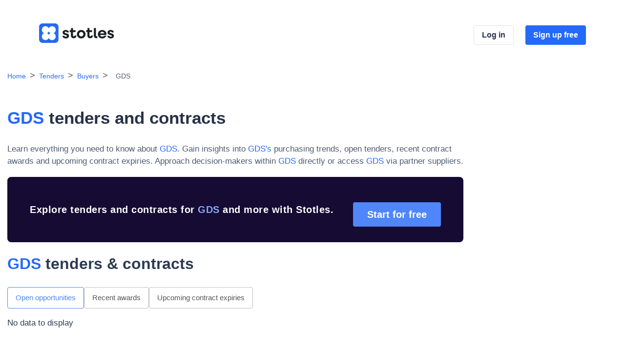

--- FILE ---
content_type: text/html; charset=utf-8
request_url: https://www.stotles.com/explore/buyers/186689/gds
body_size: 4376
content:
<!DOCTYPE html>
<html lang="en">
  <head>
    <meta charset="UTF-8">
    <meta name="viewport" content="width=device-width, initial-scale=1, shrink-to-fit=no">
    <title>View GDS Tenders on Stotles</title>
    <meta name="description" content="Sign up today to see more info about GDS">

    <!-- Facebook Open Graph data -->
    <meta property="og:title" content="View GDS Tenders on Stotles" />
    <meta property="og:type" content="website" />
    <meta property="og:url" content="https://app.stotles.com/explore/buyers/186689/gds" />
    <meta property="og:image" content="https://app.stotles.com/assets/cover-ae32f5aead198428347599fbc5742835d50b08570bdbbc949c775dc45f82980b.png" />
    <meta property="og:image" content="https://app.stotles.com/assets/cover_square-e0fb6638dd33e1dcb62be2c50588a2befe973d5a609c040485ccbc9cc4ae08c2.png" />
    <meta property="og:description" content="Sign up today to see more info about GDS" />
    <meta property="og:site_name" content="View GDS Tenders on Stotles" />

    <!-- Twitter Card data -->
    <meta name="twitter:card" content="summary_large_image">
    <meta name="twitter:site" content="@Stotles_Central">
    <meta name="twitter:title" content="View GDS Tenders on Stotles">
    <meta name="twitter:description" content="Sign up today to see more info about GDS">
    <meta name="twitter:creator" content="@Stotles_Central">
    <meta name="twitter:image:src" content="https://app.stotles.com/assets/cover-ae32f5aead198428347599fbc5742835d50b08570bdbbc949c775dc45f82980b.png">

      <link href="/explore/buyers/186689/gds" rel="canonical">

    <script nonce="KRzQwGK2l+sm1QsapjbwIA==">
//<![CDATA[
      window.features = {"SUBMIT_BUYER_CLEANING":false,"SPEND_DATA":true,"USE_DB_READ_REPLICA_FOR_SEO_PAGES":false,"SUPPLIER_PROFILE_REF_ORG_INFO":false,"RELEVANT_REGION_DATA_FILTER":true,"PAGINATE_SEARCH":true,"SHOW_DEBUG_DATA":false};

//]]>
</script>
    
        <!-- Include js-cookie library -->
    <script src="https://cdn.jsdelivr.net/npm/js-cookie@3.0.5/dist/js.cookie.min.js" crossorigin="anonymous" nonce="KRzQwGK2l+sm1QsapjbwIA==" data-cookieyes="cookieyes-analytics" integrity="sha384-/vxhYfM1LENRhdpZ8dwEsQn/X4VhpbEZSiU4m/FwR+PVpzar4fkEOw8FP9Y+OfQN"></script>

    <!-- Start of Stotles UTM script -->
    <script nonce="KRzQwGK2l+sm1QsapjbwIA==" data-cookieyes="cookieyes-analytics">
//<![CDATA[
      (function(){
        function storeUtmParams() {
          if (Cookies.get("stotles_utm")) {
            return;
          }

          var params = new URLSearchParams(window.location.search);
          var referrer = document.referrer;
          var visitInfo = {
            referrer: referrer,
            url: location.href,
            utmParams: {},
          };

          params.forEach((v, k) => {
            var match = k.match(/utm_(.+)/);
            if (!match || !match[1]) {
              return;
            }
            visitInfo.utmParams[match[1]] = v;
          });

          Cookies.set("stotles_utm", JSON.stringify(visitInfo), { domain: window.stotlesCookieDomain || "stotles.com" });
        }

        function handleConsentUpdate(eventData) {
          const data = eventData.detail;
          if (data.accepted.includes("analytics")) {
            storeUtmParams();
          }
        }

        document.addEventListener('cookieyes_banner_load', (eventData) => {
          const data = eventData.detail;
          if (data.categories.analytics) {
            storeUtmParams();
          } else {
            document.addEventListener('cookieyes_consent_update', handleConsentUpdate);
          }
        });
      })()

//]]>
</script>    <!-- End of Stotles UTM script -->

    <!-- Google Tag Manager -->
    <script nonce="KRzQwGK2l+sm1QsapjbwIA==">
//<![CDATA[
      (function(w,d,s,l,i){
        w[l]=w[l]||[];w[l].push({'gtm.start':new Date().getTime(),event:'gtm.js'});
        var f=d.getElementsByTagName(s)[0],j=d.createElement(s),dl=l!='dataLayer'?'&l='+l:'';
        j.async=true;j.src='https://www.googletagmanager.com/gtm.js?id='+i+dl;
        f.parentNode.insertBefore(j,f);
      })(window,document,'script','dataLayer','GTM-TD886VD');

//]]>
</script>    <!-- End Google Tag Manager -->

      <!-- Start of Amplitude -->
      <script nonce="KRzQwGK2l+sm1QsapjbwIA==">
//<![CDATA[
        !function(){"use strict";!function(e,t){var r=e.amplitude||{_q:[],_iq:{}};if(r.invoked)e.console&&console.error&&console.error("Amplitude snippet has been loaded.");else{var n=function(e,t){e.prototype[t]=function(){return this._q.push({name:t,args:Array.prototype.slice.call(arguments,0)}),this}},s=function(e,t,r){return function(n){e._q.push({name:t,args:Array.prototype.slice.call(r,0),resolve:n})}},o=function(e,t,r){e._q.push({name:t,args:Array.prototype.slice.call(r,0)})},i=function(e,t,r){e[t]=function(){if(r)return{promise:new Promise(s(e,t,Array.prototype.slice.call(arguments)))};o(e,t,Array.prototype.slice.call(arguments))}},a=function(e){for(var t=0;t<g.length;t++)i(e,g[t],!1);for(var r=0;r<m.length;r++)i(e,m[r],!0)};r.invoked=!0;var c=t.createElement("script");c.type="text/javascript",c.integrity="sha384-wV43EzMsYAnBGrsHb4VUxdN6tB8JXGy0aKDBTy82bYrpd1/hIEkpPFqkzEAkLz8X",c.crossOrigin="anonymous",c.async=!0,c.src="https://cdn.amplitude.com/libs/analytics-browser-2.5.3-min.js.gz",c.onload=function(){e.amplitude.runQueuedFunctions||console.log("[Amplitude] Error: could not load SDK")};var u=t.getElementsByTagName("script")[0];u.parentNode.insertBefore(c,u);for(var p=function(){return this._q=[],this},l=["add","append","clearAll","prepend","set","setOnce","unset","preInsert","postInsert","remove","getUserProperties"],d=0;d<l.length;d++)n(p,l[d]);r.Identify=p;for(var f=function(){return this._q=[],this},v=["getEventProperties","setProductId","setQuantity","setPrice","setRevenue","setRevenueType","setEventProperties"],y=0;y<v.length;y++)n(f,v[y]);r.Revenue=f;var g=["getDeviceId","setDeviceId","getSessionId","setSessionId","getUserId","setUserId","setOptOut","setTransport","reset","extendSession"],m=["init","add","remove","track","logEvent","identify","groupIdentify","setGroup","revenue","flush"];a(r),r.createInstance=function(e){return r._iq[e]={_q:[]},a(r._iq[e]),r._iq[e]},e.amplitude=r}}(window,document)}();

//]]>
</script>      <script src="https://cdn.amplitude.com/libs/plugin-session-replay-browser-0.10.1-min.js.gz" crossorigin="anonymous" nonce="KRzQwGK2l+sm1QsapjbwIA==" integrity="sha384-BDtLwrdLmDgdkHwD7P6g/GjH4fJ17a1/ehUVQGgtXB8YMxzb0iQO24r9XZZa9ClH"></script>
      <script nonce="KRzQwGK2l+sm1QsapjbwIA==">
//<![CDATA[
        amplitude.init("09ef1b56902adbcad0f8bb67dd69125b");
        const sessionReplayTracking = window.sessionReplay.plugin({sampleRate: 1});
        amplitude.add(sessionReplayTracking);

//]]>
</script>      <!-- End of Amplitude -->

    <!-- Start of LinkedIn -->
    <script nonce="KRzQwGK2l+sm1QsapjbwIA==">
//<![CDATA[
      _linkedin_partner_id = "2706498";
      window._linkedin_data_partner_ids = window._linkedin_data_partner_ids || [];
      window._linkedin_data_partner_ids.push(_linkedin_partner_id);

//]]>
</script>    <script nonce="KRzQwGK2l+sm1QsapjbwIA==">
//<![CDATA[
      (function(l) {
      if (!l){window.lintrk = function(a,b){window.lintrk.q.push([a,b])};
      window.lintrk.q=[]}
      var s = document.getElementsByTagName("script")[0];
      var b = document.createElement("script");
      b.type = "text/javascript";b.async = true;
      b.src = "https://snap.licdn.com/li.lms-analytics/insight.min.js";
      s.parentNode.insertBefore(b, s);})(window.lintrk);

//]]>
</script>    <!-- End of LinkedIn -->


      <link rel="icon" href="/assets/stotles_logo-8d78500c2c45e53eefeaa674e6a8383c14ba37ce7bebc5921f8b266773e2851e.ico" sizes="32x32" />
      <link rel="icon" href="/assets/stotles_logo-979e5d53ec88dd9000de577146caec15896ad1edf4e4957b9b924a9a011398e9.svg" type="image/svg+xml" />

    <meta name="csrf-param" content="authenticity_token" />
<meta name="csrf-token" content="rczMLaMYRGuSzbBOxKGKwJd9eNAICfpPvpilD_wcpfpemhCjmJQaHwq0oUTFzhTJez_slNO0qxvw8lsoPZjWrw" />
    <meta name="action-cable-url" content="/cable" />

    <link rel="stylesheet" href="/packs/css/landing-8fdd25fd.css" media="all" />

    
  </head>
  <body>
    


<div data-react-class="BuyerLandingPage" data-react-props="{&quot;app_root_url&quot;:&quot;https://app.stotles.com/&quot;,&quot;config&quot;:{&quot;contacts&quot;:[],&quot;metadata&quot;:{&quot;logo_url&quot;:null,&quot;twitter_handle&quot;:null},&quot;top_suppliers&quot;:[{&quot;id&quot;:916441,&quot;name&quot;:&quot;ESYNERGY SOLUTIONS LIMITED&quot;,&quot;award_count&quot;:2,&quot;sme&quot;:false},{&quot;id&quot;:919427,&quot;name&quot;:&quot;Equal Experts UK Limited&quot;,&quot;award_count&quot;:2,&quot;sme&quot;:true},{&quot;id&quot;:519993,&quot;name&quot;:&quot;Kainos Software Limited&quot;,&quot;award_count&quot;:1,&quot;sme&quot;:false},{&quot;id&quot;:926628,&quot;name&quot;:&quot;Go Free Range&quot;,&quot;award_count&quot;:1,&quot;sme&quot;:false},{&quot;id&quot;:931585,&quot;name&quot;:&quot;Skyscape Cloud Services Ltd&quot;,&quot;award_count&quot;:1,&quot;sme&quot;:false}],&quot;records&quot;:[],&quot;name&quot;:&quot;GDS&quot;,&quot;object_type&quot;:&quot;tenders&quot;},&quot;buyer_linkspam&quot;:{&quot;similar_buyers&quot;:[],&quot;other_buyers&quot;:[{&quot;text&quot;:&quot;DEVON \u0026 SOMERSET FIRE \u0026 RESCUE SERVICE&quot;,&quot;path&quot;:&quot;/explore/buyers/186333/devon-somerset-fire-rescue-service&quot;},{&quot;text&quot;:&quot;Government Legal Department&quot;,&quot;path&quot;:&quot;/explore/buyers/186425/government-legal-department&quot;},{&quot;text&quot;:&quot;Horse Racing Ireland (HRI)&quot;,&quot;path&quot;:&quot;/explore/buyers/1306/horse-racing-ireland-hri&quot;},{&quot;text&quot;:&quot;Ayrshire Housing&quot;,&quot;path&quot;:&quot;/explore/buyers/3368/ayrshire-housing&quot;},{&quot;text&quot;:&quot;Big Lottery Fund&quot;,&quot;path&quot;:&quot;/explore/buyers/29418/big-lottery-fund&quot;},{&quot;text&quot;:&quot;Sea Fisheries Protection Authority&quot;,&quot;path&quot;:&quot;/explore/buyers/48448/sea-fisheries-protection-authority&quot;},{&quot;text&quot;:&quot;IMPERIAL WAR MUSEUM TRADING COMPANY LIMITED&quot;,&quot;path&quot;:&quot;/explore/buyers/186835/imperial-war-museum-trading-company-limited&quot;},{&quot;text&quot;:&quot;Hambleton District Council&quot;,&quot;path&quot;:&quot;/explore/buyers/55885/hambleton-district-council&quot;},{&quot;text&quot;:&quot;Ministry of Justice (UK)&quot;,&quot;path&quot;:&quot;/explore/buyers/241812/ministry-of-justice-uk&quot;},{&quot;text&quot;:&quot;Health Innovation East Midlands&quot;,&quot;path&quot;:&quot;/explore/buyers/120165/health-innovation-east-midlands&quot;},{&quot;text&quot;:&quot;Hockley Parish Council&quot;,&quot;path&quot;:&quot;/explore/buyers/190262/hockley-parish-council&quot;},{&quot;text&quot;:&quot;Brentwood Academies Trust&quot;,&quot;path&quot;:&quot;/explore/buyers/107993/brentwood-academies-trust&quot;}],&quot;topics_of_interest_to_buyer&quot;:[{&quot;text&quot;:&quot;IT services: consulting, software development, Internet and support&quot;,&quot;path&quot;:&quot;/explore/notices/topics/72000000/it-services-consulting-software-development-internet-and-support&quot;},{&quot;text&quot;:&quot;Electrical machinery, apparatus, equipment and consumables; lighting&quot;,&quot;path&quot;:&quot;/explore/notices/topics/31000000/electrical-machinery-apparatus-equipment-and-consumables-lighting&quot;}],&quot;buyer_sources&quot;:[{&quot;text&quot;:&quot;Contracts Finder&quot;,&quot;path&quot;:&quot;/explore/notices/sources/contracts-finder&quot;},{&quot;text&quot;:&quot;Digital Outcomes \u0026 Specialists Framework&quot;,&quot;path&quot;:&quot;/explore/notices/sources/digital-outcomes-and-specialists-framework&quot;}]},&quot;total_results_count&quot;:0,&quot;current_page&quot;:1,&quot;extra_params_for_paging&quot;:null,&quot;enhanced_buyer_data&quot;:null,&quot;buyer_guid&quot;:&quot;c30e82b5-bde5-44f3-b768-258366e05ad8&quot;}" data-hydrate="t" data-react-cache-id="BuyerLandingPage-0"><div class="cpSLMbpvIFHWDj9lqafU__landingPage___"><header class="uKCbO87NV7HBWTolyGNI__header___"><div class="PScPfqSEUjwzi0CaDgIw__headerInner___"><a href="https://www.stotles.com" data-id="explore_articles"><img class="kWE8ypHRlOcVimP9TNs3__topnavLogo___" src="/packs/static/app/assets/images/stotles_logo_and_typeface-ea04e512f9ffa6745670.svg" alt="Stotles logo"/></a><div class="ORa94AvqIyn6a65H6a8V__navSignUp___"><a target="_self" href="https://app.stotles.com/users/sign_in?utm_source=seo_lp&amp;dataType=buyer&amp;id=c30e82b5-bde5-44f3-b768-258366e05ad8" class="rXl4zhhbHTDkNjbXRvgG__headerSignInButton___" data-id="login_cta">Log in</a><a target="_self" href="https://app.stotles.com/get-started?utm_source=seo_lp&amp;dataType=buyer&amp;id=c30e82b5-bde5-44f3-b768-258366e05ad8" class="tsk8GkHLYtmDrxNKQQKA__signUpButton___" data-id="signup_cta">Sign up free</a></div></div></header><main><nav aria-label="breadcrumbs"><ol><li class="Whfa9SHYysQHQP61RUX___separator___"><a href="/" class="j0Zx5zb3EN7oJwenZ7W0__crumbLink___">Home</a></li><li class="Whfa9SHYysQHQP61RUX___separator___"><a href="/explore/search" class="j0Zx5zb3EN7oJwenZ7W0__crumbLink___">Tenders</a></li><li class="Whfa9SHYysQHQP61RUX___separator___"><a href="/explore/search/buyers" class="j0Zx5zb3EN7oJwenZ7W0__crumbLink___">Buyers</a></li><li class="Whfa9SHYysQHQP61RUX___separator___"><span class="jEcWbshv8HHft83CCkZx__crumb___">GDS</span></li></ol></nav><section class="FYIvc7gL7TXCfqAtmXO7__headerSection___"><div><span class="F5FcDF2xr0Tjx0G5gwX___headlineWrapper___"><h1 class="h0Bhxx5JjmesxALCMAw8__h1___"><span class="TFoTNgCMsdmPXB7YK_Ym__h1BuyerName___"><em class="FlqKzV_T14fElZIpCwRW__buyerName___">GDS</em></span> tenders and contracts</h1></span><p class="F3UAcpBBGAbb04mCYNPN__body___">Learn everything you need to know about<!-- --> <span class="wCPtnzXcs_6_FfO2ad2V__bodyBuyerName___">GDS</span>. Gain insights into<!-- --> <span class="wCPtnzXcs_6_FfO2ad2V__bodyBuyerName___">GDS<!-- -->&#x27;s</span> purchasing trends, open tenders, recent contract awards and upcoming contract expiries. Approach decision-makers within<!-- --> <span class="wCPtnzXcs_6_FfO2ad2V__bodyBuyerName___">GDS</span> directly or access<!-- --> <span class="wCPtnzXcs_6_FfO2ad2V__bodyBuyerName___">GDS</span> via partner suppliers.</p><div class="_32ateRuRRJg1h1WgEwd__navyBoxHorizontal___"><h3 class="PPFg2KM3Y2VWphYwNaET__promoText___">Explore tenders and contracts for <em class="SbvZytwc8Vdi_E9k8PCN__promoBuyerName___">GDS</em> and more with Stotles.</h3><a href="https://app.stotles.com/get-started?utm_source=seo_lp&amp;dataType=buyer&amp;id=c30e82b5-bde5-44f3-b768-258366e05ad8" data-id="signup_cta" class="cv1Ya7V5DLo1U0u7QjrR__blueButton___ IqQ7001bL4apDhAI5VJ7__button___ T7E8dwYe0g2YEtpB2KeG__promoButton___">Start for free</a></div></div><div class="HtYuKFO8MwB3vSGiDREZ__transparentSquare___"></div></section><section class="y_SafiUrIQFaxmqMU3jS__section___"><h2><em class="FlqKzV_T14fElZIpCwRW__buyerName___">GDS</em> tenders &amp; contracts</h2><ul class="dKVUeoLBfwuvX0pXb1a9__otherPages___" id="records"><li class="qP0jWWRxrqLHSTmMIxaA__active___"><div class="_wW0kljVJmzs4QtIfuF0__tab___ lbgSOc9p3niYjqMo8R23__disabled___">Open opportunities</div></li><li><a href="?type=recent_awards" class="_wW0kljVJmzs4QtIfuF0__tab___ iLKntpUe_x4vvGqna9mc__inactiveTab___">Recent awards</a></li><li><a href="?type=upcoming_expiries" class="_wW0kljVJmzs4QtIfuF0__tab___ iLKntpUe_x4vvGqna9mc__inactiveTab___">Upcoming contract expiries</a></li></ul><div id="records"><div><ul class="xtpWeQzEZ3B4Uh4vn4Yr__expandableRecordList___"><div>No data to display</div></ul><div class="X2tu_X2b4GjaCdfJxJc1__pagination___"></div></div></div></section><section id="suppliers" class="BWjIOHEEGbJ329FsRlwp__supplierSection___"><h2>Top suppliers to <em class="FlqKzV_T14fElZIpCwRW__buyerName___">GDS</em></h2><p>Explore relationships between <!-- -->GDS<!-- --> and suppliers to understand where partner opportunities exist, and competitor incumbents prevail.</p><table class="D1sXfKzHc2fKT0Bs642___supplierTable___"><thead><tr><th>Supplier name</th><th>SME?</th><th>Number of awards</th><th>View awards</th></tr></thead><tbody><tr><td><a href="https://app.stotles.com/get-started?utm_source=seo_lp&amp;dataType=buyer&amp;id=c30e82b5-bde5-44f3-b768-258366e05ad8" class="R2Xdjz76FJkD1f9VSbDF__supplierTableLink___" data-id="signup_cta">ESYNERGY SOLUTIONS LIMITED</a></td><td>No</td><td>2</td><td><a href="https://app.stotles.com/get-started?utm_source=seo_lp&amp;dataType=buyer&amp;id=c30e82b5-bde5-44f3-b768-258366e05ad8" class="R2Xdjz76FJkD1f9VSbDF__supplierTableLink___" data-id="signup_cta">View awards</a></td></tr><tr><td><a href="https://app.stotles.com/get-started?utm_source=seo_lp&amp;dataType=buyer&amp;id=c30e82b5-bde5-44f3-b768-258366e05ad8" class="R2Xdjz76FJkD1f9VSbDF__supplierTableLink___" data-id="signup_cta">Equal Experts UK Limited</a></td><td>Yes</td><td>2</td><td><a href="https://app.stotles.com/get-started?utm_source=seo_lp&amp;dataType=buyer&amp;id=c30e82b5-bde5-44f3-b768-258366e05ad8" class="R2Xdjz76FJkD1f9VSbDF__supplierTableLink___" data-id="signup_cta">View awards</a></td></tr><tr><td><a href="https://app.stotles.com/get-started?utm_source=seo_lp&amp;dataType=buyer&amp;id=c30e82b5-bde5-44f3-b768-258366e05ad8" class="R2Xdjz76FJkD1f9VSbDF__supplierTableLink___" data-id="signup_cta">Kainos Software Limited</a></td><td>No</td><td>1</td><td><a href="https://app.stotles.com/get-started?utm_source=seo_lp&amp;dataType=buyer&amp;id=c30e82b5-bde5-44f3-b768-258366e05ad8" class="R2Xdjz76FJkD1f9VSbDF__supplierTableLink___" data-id="signup_cta">View awards</a></td></tr><tr><td><a href="https://app.stotles.com/get-started?utm_source=seo_lp&amp;dataType=buyer&amp;id=c30e82b5-bde5-44f3-b768-258366e05ad8" class="R2Xdjz76FJkD1f9VSbDF__supplierTableLink___" data-id="signup_cta">Go Free Range</a></td><td>No</td><td>1</td><td><a href="https://app.stotles.com/get-started?utm_source=seo_lp&amp;dataType=buyer&amp;id=c30e82b5-bde5-44f3-b768-258366e05ad8" class="R2Xdjz76FJkD1f9VSbDF__supplierTableLink___" data-id="signup_cta">View awards</a></td></tr><tr><td><a href="https://app.stotles.com/get-started?utm_source=seo_lp&amp;dataType=buyer&amp;id=c30e82b5-bde5-44f3-b768-258366e05ad8" class="R2Xdjz76FJkD1f9VSbDF__supplierTableLink___" data-id="signup_cta">Skyscape Cloud Services Ltd</a></td><td>No</td><td>1</td><td><a href="https://app.stotles.com/get-started?utm_source=seo_lp&amp;dataType=buyer&amp;id=c30e82b5-bde5-44f3-b768-258366e05ad8" class="R2Xdjz76FJkD1f9VSbDF__supplierTableLink___" data-id="signup_cta">View awards</a></td></tr></tbody></table></section><section class="HygtE8NO2Bn4ueQg5jY8__footerSignUp___"><h3 class="u4BfEm4TfA5u3EYnayya__signUpHeading___">Stop chasing tenders, start getting ahead.</h3><a target="_self" href="https://app.stotles.com/get-started?utm_source=seo_lp&amp;dataType=buyer&amp;id=c30e82b5-bde5-44f3-b768-258366e05ad8" class="cIGRSXVL81ngLSQufTz5__ctaButton___ cv1Ya7V5DLo1U0u7QjrR__blueButton___" data-id="signup_cta">Create your free feed</a><p class="WIFrMem7GQiU_xQWOli6__signInLink___">Already have an account?<!-- --> <a target="_self" href="https://app.stotles.com/users/sign_in?utm_source=seo_lp&amp;dataType=buyer&amp;id=c30e82b5-bde5-44f3-b768-258366e05ad8" data-id="login_cta">Sign in</a></p></section><div class="CEmDKGpxsz625XbYfnKy__buyerLinkspam___"><h2>Find more related buyers</h2><p>Discover buyers with similar procurement activity to <!-- -->GDS<!-- -->. Explore more buyers procuring for contracts based similar CPV codes and geographical proximity to <!-- -->GDS<!-- -->.</p><div class="ZgHm5EMKsVdLsiXPhrPQ__newLinksSection___"><h4 class="pEMCZI4VlGXfex3pyV6D__linkSpamSubtitle___">More potential buyers</h4><ul><li><a href="/explore/buyers/186333/devon-somerset-fire-rescue-service" title="DEVON &amp; SOMERSET FIRE &amp; RESCUE SERVICE" data-id="explore_articles">DEVON &amp; SOMERSET FIRE &amp; RESCUE SERVICE</a></li><li><a href="/explore/buyers/186425/government-legal-department" title="Government Legal Department" data-id="explore_articles">Government Legal Department</a></li><li><a href="/explore/buyers/1306/horse-racing-ireland-hri" title="Horse Racing Ireland (HRI)" data-id="explore_articles">Horse Racing Ireland (HRI)</a></li><li><a href="/explore/buyers/3368/ayrshire-housing" title="Ayrshire Housing" data-id="explore_articles">Ayrshire Housing</a></li><li><a href="/explore/buyers/29418/big-lottery-fund" title="Big Lottery Fund" data-id="explore_articles">Big Lottery Fund</a></li><li><a href="/explore/buyers/48448/sea-fisheries-protection-authority" title="Sea Fisheries Protection Authority" data-id="explore_articles">Sea Fisheries Protection Authority</a></li><li><a href="/explore/buyers/186835/imperial-war-museum-trading-company-limited" title="IMPERIAL WAR MUSEUM TRADING COMPANY LIMITED" data-id="explore_articles">IMPERIAL WAR MUSEUM TRADING COMPANY LIMITED</a></li><li><a href="/explore/buyers/55885/hambleton-district-council" title="Hambleton District Council" data-id="explore_articles">Hambleton District Council</a></li><li><a href="/explore/buyers/241812/ministry-of-justice-uk" title="Ministry of Justice (UK)" data-id="explore_articles">Ministry of Justice (UK)</a></li><li><a href="/explore/buyers/120165/health-innovation-east-midlands" title="Health Innovation East Midlands" data-id="explore_articles">Health Innovation East Midlands</a></li><li><a href="/explore/buyers/190262/hockley-parish-council" title="Hockley Parish Council" data-id="explore_articles">Hockley Parish Council</a></li><li><a href="/explore/buyers/107993/brentwood-academies-trust" title="Brentwood Academies Trust" data-id="explore_articles">Brentwood Academies Trust</a></li></ul><div class="bBrcvi8R1YMyEMgfKCdu__exploreMoreContainer___"><a class="eItDRXeAmRVRxfOtTYoi__exploreMoreText___" href="/explore/search/buyers" data-id="explore_articles">Explore over 15,000 buyers</a></div></div><div class="ZgHm5EMKsVdLsiXPhrPQ__newLinksSection___"><h2 class="Sm0_cJCAnjSecayNg27w__linkSpamTitle___">Explore topics of interest to <em class="FlqKzV_T14fElZIpCwRW__buyerName___">GDS</em></h2><p class="x1vv9IMxwne8k19hwy7O__linkSpamDescription___">Explore similar open tenders, recent contract awards and upcoming contract expiries, based on topics relating to <!-- -->GDS</p><ul><li><a href="/explore/notices/topics/72000000/it-services-consulting-software-development-internet-and-support" title="IT services: consulting, software development, Internet and support" data-id="explore_articles">IT services: consulting, software development, Internet and support</a></li><li><a href="/explore/notices/topics/31000000/electrical-machinery-apparatus-equipment-and-consumables-lighting" title="Electrical machinery, apparatus, equipment and consumables; lighting" data-id="explore_articles">Electrical machinery, apparatus, equipment and consumables; lighting</a></li></ul><div class="bBrcvi8R1YMyEMgfKCdu__exploreMoreContainer___"><a class="eItDRXeAmRVRxfOtTYoi__exploreMoreText___" href="/explore/search/topics" data-id="explore_articles">Explore more topics</a></div></div><div class="ZgHm5EMKsVdLsiXPhrPQ__newLinksSection___"><h2 class="Sm0_cJCAnjSecayNg27w__linkSpamTitle___">Explore sources <em class="FlqKzV_T14fElZIpCwRW__buyerName___">GDS</em> publishes to</h2><p class="x1vv9IMxwne8k19hwy7O__linkSpamDescription___">Stotles aggregates data from every government procurement data source into one platform. Explore the sources <!-- -->GDS<!-- --> and thousands more publish contracts to below.</p><ul><li><a href="/explore/notices/sources/contracts-finder" title="Contracts Finder" data-id="explore_articles">Contracts Finder</a></li><li><a href="/explore/notices/sources/digital-outcomes-and-specialists-framework" title="Digital Outcomes &amp; Specialists Framework" data-id="explore_articles">Digital Outcomes &amp; Specialists Framework</a></li></ul><div class="Z_tdhSLKNYUaE_IWf7Cs__lessBottomPaddingContainer___"><a class="eItDRXeAmRVRxfOtTYoi__exploreMoreText___" href="/explore/search/sources" data-id="explore_articles">Explore more sources</a></div></div></div></main><footer><p>© <!-- -->2026<!-- --> Stotle Ltd.</p><a href="https://www.notion.so/stotles/Stotles-Privacy-Policy-4a597d71636d443c9be325fef2382701">Privacy</a><a href="https://www.notion.so/stotles/Stotles-Cookie-Policy-e0a46652fe9f4115a9d4e90d3c5c274f">Cookies</a><a href="mailto:team@stotles.com">team@stotles.com</a></footer></div></div>


    <script src="/packs/js/landing-a7864e90a9e32963e195.js" nonce="KRzQwGK2l+sm1QsapjbwIA==" defer="defer"></script>
  </body>
</html>


--- FILE ---
content_type: text/css
request_url: https://www.stotles.com/packs/css/landing-8fdd25fd.css
body_size: 19116
content:
.Whfa9SHYysQHQP61RUX___separator___::after{content:">";padding:0 8px}.Whfa9SHYysQHQP61RUX___separator___:last-child::after{content:""}.Whfa9SHYysQHQP61RUX___separator___ .jEcWbshv8HHft83CCkZx__crumb___{font-family:"Inter",sans-serif;font-size:14px;font-weight:400;line-height:1.5;color:#4f5a6f}.Whfa9SHYysQHQP61RUX___separator___ .j0Zx5zb3EN7oJwenZ7W0__crumbLink___{font-family:"Inter",sans-serif;font-size:14px;font-weight:400;line-height:1.5;color:#2569f9}
.X2tu_X2b4GjaCdfJxJc1__pagination___{display:flex;align-items:center;justify-content:space-around;width:392px;margin:32px auto}.X2tu_X2b4GjaCdfJxJc1__pagination___>a,.X2tu_X2b4GjaCdfJxJc1__pagination___>div{height:32px;width:32px;line-height:32px;border-radius:2px;background-color:#fff;border:none;color:#4f86fa;text-align:center}.X2tu_X2b4GjaCdfJxJc1__pagination___>a.OhHdqeOly2AIrjeI5B5y__disabled___,.X2tu_X2b4GjaCdfJxJc1__pagination___>div.OhHdqeOly2AIrjeI5B5y__disabled___{color:#d9d9d9}.X2tu_X2b4GjaCdfJxJc1__pagination___>a.ZbfxmekQKDQmzHnzPbBA__current___,.X2tu_X2b4GjaCdfJxJc1__pagination___>div.ZbfxmekQKDQmzHnzPbBA__current___{background-color:#f1f5ff;color:#4f86fa}.X2tu_X2b4GjaCdfJxJc1__pagination___ .d7xHNvUfYz5hsJ3AHnPZ__ellipsis___{height:32px;width:32px;line-height:32px;border-radius:2px;background-color:#fff;border:none;color:#666;text-align:center;padding-top:4px}
.k0MLpUiQd9oB3awqtydd__inputContainer___{height:72px;border:2px solid #4f86fa;border-radius:4px;padding-left:24px;padding:20px 24px;display:flex;align-items:center;justify-content:flex-start;gap:16px}.k0MLpUiQd9oB3awqtydd__inputContainer___ input{border:none;width:100%;font-size:20px}.k0MLpUiQd9oB3awqtydd__inputContainer___ input:focus{outline:none}.QCykgPNKInPgtlvu24nc__suggestions___{list-style:none;padding-left:0;padding:16px;position:absolute;box-shadow:0px 2px 16px rgba(0,0,0,.15);background-color:#fff;width:800px;display:none}.QCykgPNKInPgtlvu24nc__suggestions___ li:hover{background-color:#edf3ff}.QCykgPNKInPgtlvu24nc__suggestions___ li:hover>a>span{text-decoration:none}.QCykgPNKInPgtlvu24nc__suggestions___ li:hover>a>span:first-child{text-decoration:underline}.QCykgPNKInPgtlvu24nc__suggestions___ li>a{display:flex;align-items:center;justify-content:space-between;padding:16px}.QCykgPNKInPgtlvu24nc__suggestions___ li>a>span:first-child{color:#2569f9;opacity:.75}.QCykgPNKInPgtlvu24nc__suggestions___ li>a>span:first-child:hover{color:#074fe9}.IHYCfF9TKQ2gbYa5EKK6__searchDropdown___{margin:0 auto;width:800px}.IHYCfF9TKQ2gbYa5EKK6__searchDropdown___:focus-within .QCykgPNKInPgtlvu24nc__suggestions___{display:block}
html{height:100%;width:100%;scroll-behavior:smooth}html *{font-family:"Inter",sans-serif;font-size:17px;font-weight:400;color:#2d3b54;line-height:150%}body{color:#13233f;margin:0;background-color:#fff;text-align:left}body a{text-decoration:none;color:#4f86fa}body a:hover{text-decoration:underline}*,*::before,*::after{box-sizing:border-box}.gXYHzJGToEXVWLP0G2Di__greenButton___{background-color:#29d4b1;border-color:#29d4b1;color:#2d3b54;display:inline-block;font-weight:600}.gXYHzJGToEXVWLP0G2Di__greenButton___:hover{text-decoration:none;opacity:.8}.cv1Ya7V5DLo1U0u7QjrR__blueButton___{background-color:#2569f9;border-color:#2569f9;color:#fff;display:inline-block;font-weight:600}.cv1Ya7V5DLo1U0u7QjrR__blueButton___:hover{text-decoration:none;opacity:.8}.PAkfkbV_IBQXyywGorcy__landingPage___{min-width:100%}.PAkfkbV_IBQXyywGorcy__landingPage___ h1{font-size:35px;line-height:125%;margin:0 0 8px 0;font-weight:700}@media(min-width: 992px){.PAkfkbV_IBQXyywGorcy__landingPage___ h1{font-size:48px}}.PAkfkbV_IBQXyywGorcy__landingPage___ h2{font-size:32px;font-weight:600;line-height:125%}.PAkfkbV_IBQXyywGorcy__landingPage___ p{font-size:20px;font-weight:400;font-style:inherit;font-weight:normal;color:#252525;color:#666f80}.PAkfkbV_IBQXyywGorcy__landingPage___ header{padding-top:12px;padding-bottom:12px;z-index:100;top:0;background-color:#fff;position:sticky;width:100vw;transition:all .15s linear}.PAkfkbV_IBQXyywGorcy__landingPage___ header>div{display:flex;justify-content:space-between;align-items:center;width:100%;max-width:1250px;padding:0 16px}@media(min-width: 768px){.PAkfkbV_IBQXyywGorcy__landingPage___ header>div{margin:0 auto;padding:0}}@media(min-width: 992px){.PAkfkbV_IBQXyywGorcy__landingPage___ header{padding-top:48px;padding-bottom:48px}}.PAkfkbV_IBQXyywGorcy__landingPage___ nav{padding-bottom:24px}.PAkfkbV_IBQXyywGorcy__landingPage___ nav ol{padding:0;margin:0}.PAkfkbV_IBQXyywGorcy__landingPage___ nav ol li{list-style:none;display:inline;font-size:18px;line-height:18px;color:#565656}.PAkfkbV_IBQXyywGorcy__landingPage___ nav ol li span{margin:0 8px}@media(min-width: 992px){.PAkfkbV_IBQXyywGorcy__landingPage___ nav{padding-bottom:48px}}.PAkfkbV_IBQXyywGorcy__landingPage___ main{width:100%;max-width:1250px;padding:0 16px}@media(min-width: 768px){.PAkfkbV_IBQXyywGorcy__landingPage___ main{margin:0 auto;padding:0}}.PAkfkbV_IBQXyywGorcy__landingPage___ footer{padding-top:32px;padding-bottom:32px;font-size:18px;text-align:center;width:100%;max-width:1250px;padding:0 16px}.PAkfkbV_IBQXyywGorcy__landingPage___ footer p{display:inline-block;margin:0;font-size:inherit}.PAkfkbV_IBQXyywGorcy__landingPage___ footer a{margin-right:32px;font-size:inherit;text-align:center;color:#2d3b54}.PAkfkbV_IBQXyywGorcy__landingPage___ footer a:last-child{margin-right:0;text-align:right}@media(min-width: 768px){.PAkfkbV_IBQXyywGorcy__landingPage___ footer{margin:0 auto;padding:0}}@media(min-width: 992px){.PAkfkbV_IBQXyywGorcy__landingPage___ footer{padding-top:48px;padding-bottom:48px;display:grid;grid-template-columns:175px 100px 100px auto;align-items:center;justify-items:start}.PAkfkbV_IBQXyywGorcy__landingPage___ footer a{margin-right:0}.PAkfkbV_IBQXyywGorcy__landingPage___ footer a:last-child{justify-self:end}.PAkfkbV_IBQXyywGorcy__landingPage___ footer p{margin-right:32px}}.ORa94AvqIyn6a65H6a8V__navSignUp___{display:grid;align-items:center;grid-template-columns:auto auto;grid-gap:24px;font-size:16px}@media(min-width: 992px){.ORa94AvqIyn6a65H6a8V__navSignUp___{font-size:20px}}.rXl4zhhbHTDkNjbXRvgG__headerSignInButton___{color:#263247;font-size:16px;font-weight:600;display:flex;justify-content:center;align-items:center;height:40px;line-height:normal;padding:8px 16px;border-radius:4px;border:1px solid #dee4e9}.rXl4zhhbHTDkNjbXRvgG__headerSignInButton___:hover{color:#4f86fa;text-decoration:none}.tsk8GkHLYtmDrxNKQQKA__signUpButton___{display:flex;height:40px;padding:8px 16px;justify-content:center;align-items:center;gap:8px;border-radius:4px;background-color:#2569f9;color:#fff;font-size:16px;font-weight:600;line-height:normal}.GcOFoiQEz1iej1pFGwdf__underlinedButton___{color:#4f86fa;border-bottom:1px solid #4f86fa;transition:350ms}.GcOFoiQEz1iej1pFGwdf__underlinedButton___:hover{text-decoration:none;box-shadow:inset 0 -3px 0 0 #4f86fa}.Pjn8cI0lJXQLP9wIlWre__section___,.woDxKit4qOEemESMBvZR__greenBox___{width:100%;margin-bottom:48px}@media(min-width: 768px){.Pjn8cI0lJXQLP9wIlWre__section___,.woDxKit4qOEemESMBvZR__greenBox___{margin-bottom:20px}}.u7YBrm9KadxGZvcWU09U__blueBox___,.HygtE8NO2Bn4ueQg5jY8__footerSignUp___{width:100%;margin-bottom:48px;border-radius:8px;background-color:#150b33;padding:16px;display:inline-block}@media(min-width: 768px){.u7YBrm9KadxGZvcWU09U__blueBox___,.HygtE8NO2Bn4ueQg5jY8__footerSignUp___{padding:32px;margin-bottom:20px}}.woDxKit4qOEemESMBvZR__greenBox___{background-color:#f2fffd;padding:16px;display:inline-block}@media(min-width: 768px){.woDxKit4qOEemESMBvZR__greenBox___{padding:32px}}.Wj1d7GR1Q3d12wcrdhBq__inputWrapper___{display:grid;grid-column-gap:8px;grid-row-gap:16px}@media(max-width: 768px){.Wj1d7GR1Q3d12wcrdhBq__inputWrapper___{grid-template-rows:56px 56px}}@media(min-width: 768px){.Wj1d7GR1Q3d12wcrdhBq__inputWrapper___{grid-template-columns:400px auto;width:662px}}.WNWZAFHymX6duxVdZ8dg__emailInput___{padding:10px 12px;border:1px solid #bfbfbf;color:#13233f;border-radius:4px;font-size:20px}.WNWZAFHymX6duxVdZ8dg__emailInput___::-moz-placeholder{color:#bfbfbf;opacity:1;font-size:20px}.WNWZAFHymX6duxVdZ8dg__emailInput___::placeholder{color:#bfbfbf;opacity:1;font-size:20px}.cIGRSXVL81ngLSQufTz5__ctaButton___{border-radius:4px;text-align:center;font-size:20px;padding:13px 24px;max-width:250px}.fEb84lxRziDS4Pjv6Qrj__formError___{color:#ff4d4f;font-size:10px;display:block;position:absolute;bottom:-16px;left:2px}.WIFrMem7GQiU_xQWOli6__signInLink___{margin-bottom:0;color:#fff !important;font-size:14px;line-height:22px}.WIFrMem7GQiU_xQWOli6__signInLink___ a{color:#2569f9}.Y_TCjJq_J_8ojuNBtvSH__listTitle___{font-size:16px;color:#13233f;margin-bottom:16px}.u4BfEm4TfA5u3EYnayya__signUpHeading___{font-size:24px;font-weight:600;margin:0 0 20px 0;color:#fff}@media(min-width: 992px){.u4BfEm4TfA5u3EYnayya__signUpHeading___{font-size:32px}.u4BfEm4TfA5u3EYnayya__signUpHeading___ br{display:none}}.uKCbO87NV7HBWTolyGNI__header___{margin:0;width:100%}.uKCbO87NV7HBWTolyGNI__header___ .PScPfqSEUjwzi0CaDgIw__headerInner___{padding:0px 40px;max-width:1200px;margin:0 auto}.JxsLJx5jjJveuGq4HG15__linksHeader___{width:100%;margin-bottom:24px;font-size:24px;color:#13233f}@media(min-width: 992px){.JxsLJx5jjJveuGq4HG15__linksHeader___{font-size:32px}}.b5UQS6dVDsnDVKRwpDW7__linksContainer___{display:flex;flex-direction:column}._eM0ylE7DTr8vLXIfgmP__linksCategoryContainer___ h3{font-size:18px;color:#000;margin:32px 0}._eM0ylE7DTr8vLXIfgmP__linksCategoryContainer___ h4{font-size:16px;color:#252525;font-weight:normal;margin:16px 0}._eM0ylE7DTr8vLXIfgmP__linksCategoryContainer___ ul{margin:0;padding:0}._eM0ylE7DTr8vLXIfgmP__linksCategoryContainer___ li{list-style:none}._eM0ylE7DTr8vLXIfgmP__linksCategoryContainer___ a{font-size:14px;color:#4f86fa}.L9MBRHQv_XQgkKgbdP0y__featureContainer___{margin:0;padding:0;display:grid;grid-template-columns:1fr;grid-gap:16px}.L9MBRHQv_XQgkKgbdP0y__featureContainer___ img{margin-right:16px}.L9MBRHQv_XQgkKgbdP0y__featureContainer___ li{list-style:none}.L9MBRHQv_XQgkKgbdP0y__featureContainer___ li h3{font-size:18px;margin:0 0 0 4px;display:flex;align-items:center}.L9MBRHQv_XQgkKgbdP0y__featureContainer___ li h3 span{color:#fff}.L9MBRHQv_XQgkKgbdP0y__featureContainer___ li .Jxm6PO19LzkKA9nuTJL3__desc___{margin-bottom:0;font-size:16px;color:#fff}@media(max-width: 1599px)and (min-width: 840px){.L9MBRHQv_XQgkKgbdP0y__featureContainer___{grid-gap:24px;grid-template-columns:1fr 1fr}}@media(min-width: 1600px){.L9MBRHQv_XQgkKgbdP0y__featureContainer___{grid-template-columns:1fr 1fr 1fr 1fr}}.xtza6WV5X8MirUmDPLyG__featureIcon___{filter:brightness(0) invert(1)}.HygtE8NO2Bn4ueQg5jY8__footerSignUp___{text-align:center;margin-bottom:48px}._JLpVeWJ0VLuz3O_Xilk__greenBoxHorizontal___{background-color:#f2fffd;padding:16px;display:flex;margin-top:20px;margin-bottom:20px;justify-content:center}@media(min-width: 768px){._JLpVeWJ0VLuz3O_Xilk__greenBoxHorizontal___{padding:32px}}._32ateRuRRJg1h1WgEwd__navyBoxHorizontal___{background-color:#150b33;padding:16px;display:flex;margin-top:20px;margin-bottom:20px;justify-content:center;border-radius:8px}._32ateRuRRJg1h1WgEwd__navyBoxHorizontal___ h3{color:#fff}@media(min-width: 768px){._32ateRuRRJg1h1WgEwd__navyBoxHorizontal___{padding:32px}}.XeuToPOIH47b6fjTR8LJ__linksSection___{width:100%}.kWE8ypHRlOcVimP9TNs3__topnavLogo___{height:28px;width:auto}@media(min-width: 992px){.kWE8ypHRlOcVimP9TNs3__topnavLogo___{height:40px}}@media(min-width: 992px){.KkhxeW3tunFZ5ZBnTGqP__scrolled___{padding-top:calc(37px - 20px) !important;padding-bottom:calc(37px - 20px) !important}}.IqQ7001bL4apDhAI5VJ7__button___{font-weight:600;text-decoration:none;border-radius:4px;border:0px solid rgba(0,0,0,0)}.IqQ7001bL4apDhAI5VJ7__button___:hover{opacity:.8}a.IqQ7001bL4apDhAI5VJ7__button___{display:inline-block}a.IqQ7001bL4apDhAI5VJ7__button___:hover{text-decoration:none}.wMGGWAauf77FggL345UJ__largeButton___{padding:13px 24px;font-size:20px}.cv1Ya7V5DLo1U0u7QjrR__blueButton___{background-color:#4f86fa;border-color:#4f86fa;color:#fff}.AOtfztEduQ6tnMv51EXc__ghostButton___{border:2px solid #4f86fa;background-color:#fff;color:#4f86fa}.T7E8dwYe0g2YEtpB2KeG__promoButton___{gap:10px;padding:10px 20px;font-size:20px;min-width:180px;height:50px;margin-left:40px;margin-top:20px;text-align:center}.PPFg2KM3Y2VWphYwNaET__promoText___{font-family:inherit;font-size:20px;font-weight:600;letter-spacing:.025em}.JmvHYRxGmfpQ4f6u1yh6__largePromoText___{font-family:inherit;font-size:31px;font-weight:600;letter-spacing:.025em}@media(max-width: 450px){.PPFg2KM3Y2VWphYwNaET__promoText___{display:none}.JmvHYRxGmfpQ4f6u1yh6__largePromoText___{display:none}}.DmIYudrBk0nbj794UyuP__largePromoButton___{padding:13px 24px;font-size:20px;height:60px;margin:30px 0px 30px 30px;text-align:center;min-width:180px}
html{height:100%;width:100%;scroll-behavior:smooth}html *{font-family:"Inter",sans-serif;font-size:17px;font-weight:400;color:#2d3b54;line-height:150%}body{color:#13233f;margin:0;background-color:#fff;text-align:left}body a{text-decoration:none;color:#4f86fa}body a:hover{text-decoration:underline}*,*::before,*::after{box-sizing:border-box}.rKfWCzrlvg6DXJ2Hnfj___greenButton___{background-color:#29d4b1;border-color:#29d4b1;color:#2d3b54;display:inline-block;font-weight:600}.rKfWCzrlvg6DXJ2Hnfj___greenButton___:hover{text-decoration:none;opacity:.8}.GgXoub1VdpJYEQouYkwS__blueButton___{background-color:#2569f9;border-color:#2569f9;color:#fff;display:inline-block;font-weight:600}.GgXoub1VdpJYEQouYkwS__blueButton___:hover{text-decoration:none;opacity:.8}.oie4KWTMrllSw_AROnyj__landingPage___{min-width:100%}.oie4KWTMrllSw_AROnyj__landingPage___ h1{font-size:35px;line-height:125%;margin:0 0 8px 0;font-weight:700}@media(min-width: 992px){.oie4KWTMrllSw_AROnyj__landingPage___ h1{font-size:48px}}.oie4KWTMrllSw_AROnyj__landingPage___ h2{font-size:32px;font-weight:600;line-height:125%}.oie4KWTMrllSw_AROnyj__landingPage___ p{font-size:20px;font-weight:400;font-style:inherit;font-weight:normal;color:#252525;color:#666f80}.oie4KWTMrllSw_AROnyj__landingPage___ header{padding-top:12px;padding-bottom:12px;z-index:100;top:0;background-color:#fff;position:sticky;width:100vw;transition:all .15s linear}.oie4KWTMrllSw_AROnyj__landingPage___ header>div{display:flex;justify-content:space-between;align-items:center;width:100%;max-width:1250px;padding:0 16px}@media(min-width: 768px){.oie4KWTMrllSw_AROnyj__landingPage___ header>div{margin:0 auto;padding:0}}@media(min-width: 992px){.oie4KWTMrllSw_AROnyj__landingPage___ header{padding-top:48px;padding-bottom:48px}}.oie4KWTMrllSw_AROnyj__landingPage___ nav{padding-bottom:24px}.oie4KWTMrllSw_AROnyj__landingPage___ nav ol{padding:0;margin:0}.oie4KWTMrllSw_AROnyj__landingPage___ nav ol li{list-style:none;display:inline;font-size:18px;line-height:18px;color:#565656}.oie4KWTMrllSw_AROnyj__landingPage___ nav ol li span{margin:0 8px}@media(min-width: 992px){.oie4KWTMrllSw_AROnyj__landingPage___ nav{padding-bottom:48px}}.oie4KWTMrllSw_AROnyj__landingPage___ main{width:100%;max-width:1250px;padding:0 16px}@media(min-width: 768px){.oie4KWTMrllSw_AROnyj__landingPage___ main{margin:0 auto;padding:0}}.oie4KWTMrllSw_AROnyj__landingPage___ footer{padding-top:32px;padding-bottom:32px;font-size:18px;text-align:center;width:100%;max-width:1250px;padding:0 16px}.oie4KWTMrllSw_AROnyj__landingPage___ footer p{display:inline-block;margin:0;font-size:inherit}.oie4KWTMrllSw_AROnyj__landingPage___ footer a{margin-right:32px;font-size:inherit;text-align:center;color:#2d3b54}.oie4KWTMrllSw_AROnyj__landingPage___ footer a:last-child{margin-right:0;text-align:right}@media(min-width: 768px){.oie4KWTMrllSw_AROnyj__landingPage___ footer{margin:0 auto;padding:0}}@media(min-width: 992px){.oie4KWTMrllSw_AROnyj__landingPage___ footer{padding-top:48px;padding-bottom:48px;display:grid;grid-template-columns:175px 100px 100px auto;align-items:center;justify-items:start}.oie4KWTMrllSw_AROnyj__landingPage___ footer a{margin-right:0}.oie4KWTMrllSw_AROnyj__landingPage___ footer a:last-child{justify-self:end}.oie4KWTMrllSw_AROnyj__landingPage___ footer p{margin-right:32px}}.AGVvSrp5FGScFEFpLJH___navSignUp___{display:grid;align-items:center;grid-template-columns:auto auto;grid-gap:24px;font-size:16px}@media(min-width: 992px){.AGVvSrp5FGScFEFpLJH___navSignUp___{font-size:20px}}.hhoALaJabFaICA_rbY8R__headerSignInButton___{color:#263247;font-size:16px;font-weight:600;display:flex;justify-content:center;align-items:center;height:40px;line-height:normal;padding:8px 16px;border-radius:4px;border:1px solid #dee4e9}.hhoALaJabFaICA_rbY8R__headerSignInButton___:hover{color:#4f86fa;text-decoration:none}.QAzdXUj7HJJBcJwy6tQ6__signUpButton___{display:flex;height:40px;padding:8px 16px;justify-content:center;align-items:center;gap:8px;border-radius:4px;background-color:#2569f9;color:#fff;font-size:16px;font-weight:600;line-height:normal}.QgvE6cJeCxwBfXJTIU1c__underlinedButton___,.VOjKWg4beAvJ9kNVBYMi__exploreMoreContainer___ .G4B9lL02eiA0ilb2zp8g__exploreMoreText___{color:#4f86fa;border-bottom:1px solid #4f86fa;transition:350ms}.QgvE6cJeCxwBfXJTIU1c__underlinedButton___:hover,.VOjKWg4beAvJ9kNVBYMi__exploreMoreContainer___ .G4B9lL02eiA0ilb2zp8g__exploreMoreText___:hover{text-decoration:none;box-shadow:inset 0 -3px 0 0 #4f86fa}.bItMjD7Tq9Y8FN9M2DUf__section___,.e6dTZuDGT9GRo_KRqKpG__greenBox___{width:100%;margin-bottom:48px}@media(min-width: 768px){.bItMjD7Tq9Y8FN9M2DUf__section___,.e6dTZuDGT9GRo_KRqKpG__greenBox___{margin-bottom:20px}}.KZGWZE5YpqZCFlJQs7MI__blueBox___,.yUjZsrHVTwM9zgBqjwzG__footerSignUp___{width:100%;margin-bottom:48px;border-radius:8px;background-color:#150b33;padding:16px;display:inline-block}@media(min-width: 768px){.KZGWZE5YpqZCFlJQs7MI__blueBox___,.yUjZsrHVTwM9zgBqjwzG__footerSignUp___{padding:32px;margin-bottom:20px}}.e6dTZuDGT9GRo_KRqKpG__greenBox___{background-color:#f2fffd;padding:16px;display:inline-block}@media(min-width: 768px){.e6dTZuDGT9GRo_KRqKpG__greenBox___{padding:32px}}.kW9V4h8G7xpCAL2xmiGA__inputWrapper___{display:grid;grid-column-gap:8px;grid-row-gap:16px}@media(max-width: 768px){.kW9V4h8G7xpCAL2xmiGA__inputWrapper___{grid-template-rows:56px 56px}}@media(min-width: 768px){.kW9V4h8G7xpCAL2xmiGA__inputWrapper___{grid-template-columns:400px auto;width:662px}}.lzaqLEMM8Hsx1zBYndr6__emailInput___{padding:10px 12px;border:1px solid #bfbfbf;color:#13233f;border-radius:4px;font-size:20px}.lzaqLEMM8Hsx1zBYndr6__emailInput___::-moz-placeholder{color:#bfbfbf;opacity:1;font-size:20px}.lzaqLEMM8Hsx1zBYndr6__emailInput___::placeholder{color:#bfbfbf;opacity:1;font-size:20px}.ErKt3VsnzdHKYKuKF5dQ__ctaButton___{border-radius:4px;text-align:center;font-size:20px;padding:13px 24px;max-width:250px}.hyH6JZ3IJHKWAV32Ndqq__formError___{color:#ff4d4f;font-size:10px;display:block;position:absolute;bottom:-16px;left:2px}.B9kBe1TLSPbTL_F4jUJw__signInLink___{margin-bottom:0;color:#fff !important;font-size:14px;line-height:22px}.B9kBe1TLSPbTL_F4jUJw__signInLink___ a{color:#2569f9}.D4AThz0EJ8l_IxjNgSoJ__listTitle___{font-size:16px;color:#13233f;margin-bottom:16px}.Jmq3y09D7b7oI0LZTAdQ__signUpHeading___{font-size:24px;font-weight:600;margin:0 0 20px 0;color:#fff}@media(min-width: 992px){.Jmq3y09D7b7oI0LZTAdQ__signUpHeading___{font-size:32px}.Jmq3y09D7b7oI0LZTAdQ__signUpHeading___ br{display:none}}.VuARAerb7IPLkagHvOOb__header___{margin:0;width:100%}.VuARAerb7IPLkagHvOOb__header___ .Ftz5TnMjooqKYorZDjCW__headerInner___{padding:0px 40px;max-width:1200px;margin:0 auto}.a86kZF5ilp2y5_zoMrd8__linksHeader___{width:100%;margin-bottom:24px;font-size:24px;color:#13233f}@media(min-width: 992px){.a86kZF5ilp2y5_zoMrd8__linksHeader___{font-size:32px}}.diyhsl2VOMLiOkWxaskX__linksContainer___{display:flex;flex-direction:column}.CowKd5IgbC3P791MPFrI__linksCategoryContainer___ h3{font-size:18px;color:#000;margin:32px 0}.CowKd5IgbC3P791MPFrI__linksCategoryContainer___ h4{font-size:16px;color:#252525;font-weight:normal;margin:16px 0}.CowKd5IgbC3P791MPFrI__linksCategoryContainer___ ul{margin:0;padding:0}.CowKd5IgbC3P791MPFrI__linksCategoryContainer___ li{list-style:none}.CowKd5IgbC3P791MPFrI__linksCategoryContainer___ a{font-size:14px;color:#4f86fa}.OsNBgvTWV352x2cOIlyO__featureContainer___{margin:0;padding:0;display:grid;grid-template-columns:1fr;grid-gap:16px}.OsNBgvTWV352x2cOIlyO__featureContainer___ img{margin-right:16px}.OsNBgvTWV352x2cOIlyO__featureContainer___ li{list-style:none}.OsNBgvTWV352x2cOIlyO__featureContainer___ li h3{font-size:18px;margin:0 0 0 4px;display:flex;align-items:center}.OsNBgvTWV352x2cOIlyO__featureContainer___ li h3 span{color:#fff}.OsNBgvTWV352x2cOIlyO__featureContainer___ li .FrdlOXAs__gCvzkcGS01__desc___{margin-bottom:0;font-size:16px;color:#fff}@media(max-width: 1599px)and (min-width: 840px){.OsNBgvTWV352x2cOIlyO__featureContainer___{grid-gap:24px;grid-template-columns:1fr 1fr}}@media(min-width: 1600px){.OsNBgvTWV352x2cOIlyO__featureContainer___{grid-template-columns:1fr 1fr 1fr 1fr}}.oRhPwUTfZpduh3nxXQAY__featureIcon___{filter:brightness(0) invert(1)}.yUjZsrHVTwM9zgBqjwzG__footerSignUp___{text-align:center;margin-bottom:48px}.jN8mYYjqAzEYtSGlhw2F__greenBoxHorizontal___{background-color:#f2fffd;padding:16px;display:flex;margin-top:20px;margin-bottom:20px;justify-content:center}@media(min-width: 768px){.jN8mYYjqAzEYtSGlhw2F__greenBoxHorizontal___{padding:32px}}.hXonSKaikwcljPWwsl9T__navyBoxHorizontal___{background-color:#150b33;padding:16px;display:flex;margin-top:20px;margin-bottom:20px;justify-content:center;border-radius:8px}.hXonSKaikwcljPWwsl9T__navyBoxHorizontal___ h3{color:#fff}@media(min-width: 768px){.hXonSKaikwcljPWwsl9T__navyBoxHorizontal___{padding:32px}}.ndsC13Cv5V6xORdmX4zj__linksSection___{width:100%}.guiZ2xaR9aXvGE6cXko5__topnavLogo___{height:28px;width:auto}@media(min-width: 992px){.guiZ2xaR9aXvGE6cXko5__topnavLogo___{height:40px}}@media(min-width: 992px){.EBklv9_DfMuGi0sqUHO8__scrolled___{padding-top:calc(37px - 20px) !important;padding-bottom:calc(37px - 20px) !important}}.Hd8uvuuIfcjdA6uG5tdH__button___{font-weight:600;text-decoration:none;border-radius:4px;border:0px solid rgba(0,0,0,0)}.Hd8uvuuIfcjdA6uG5tdH__button___:hover{opacity:.8}a.Hd8uvuuIfcjdA6uG5tdH__button___{display:inline-block}a.Hd8uvuuIfcjdA6uG5tdH__button___:hover{text-decoration:none}.DWsHywyXIR3ssp7I0b4Q__largeButton___{padding:13px 24px;font-size:20px}.GgXoub1VdpJYEQouYkwS__blueButton___{background-color:#4f86fa;border-color:#4f86fa;color:#fff}.Gz3YInHujA1YOAfIPs8w__ghostButton___{border:2px solid #4f86fa;background-color:#fff;color:#4f86fa}.lCwZhYtQj91yBL0MURnO__promoButton___{gap:10px;padding:10px 20px;font-size:20px;min-width:180px;height:50px;margin-left:40px;margin-top:20px;text-align:center}.rPFGNIrxLlW97fQvp1nz__promoText___{font-family:inherit;font-size:20px;font-weight:600;letter-spacing:.025em}.hoq4SiNktUsOr0kshJSP__largePromoText___{font-family:inherit;font-size:31px;font-weight:600;letter-spacing:.025em}@media(max-width: 450px){.rPFGNIrxLlW97fQvp1nz__promoText___{display:none}.hoq4SiNktUsOr0kshJSP__largePromoText___{display:none}}.rM4eRQ5kLvomir2olUm2__largePromoButton___{padding:13px 24px;font-size:20px;height:60px;margin:30px 0px 30px 30px;text-align:center;min-width:180px}.sX4bqH8q08PMwn7qwt9E__resultsGrid___{display:grid;grid-template-columns:1fr 1fr 1fr;grid-auto-flow:column dense;grid-template-rows:repeat(25, 1fr);grid-gap:12px;gap:12px;padding-left:0;list-style:none;align-items:center;margin-top:32px}.sX4bqH8q08PMwn7qwt9E__resultsGrid___ li{display:grid}.sX4bqH8q08PMwn7qwt9E__resultsGrid___ a{text-overflow:ellipsis;overflow-x:hidden;white-space:nowrap}.rsQl5Ohq1qZNCxEGEKn4__sourceResultsGrid___{display:grid;grid-template-columns:1fr 1fr 1fr;padding-left:0;list-style:none;grid-auto-rows:1fr;align-items:center;grid-gap:16px;gap:16px;margin-top:32px}.rsQl5Ohq1qZNCxEGEKn4__sourceResultsGrid___ li{display:grid}.rsQl5Ohq1qZNCxEGEKn4__sourceResultsGrid___ a{text-overflow:ellipsis;overflow-x:hidden;white-space:nowrap}.VOjKWg4beAvJ9kNVBYMi__exploreMoreContainer___{padding-top:20px;padding-bottom:60px}.VOjKWg4beAvJ9kNVBYMi__exploreMoreContainer___ .G4B9lL02eiA0ilb2zp8g__exploreMoreText___{font-size:18px}.Z4uTdLu8eBH3_t6LD_nx__search___{margin-left:0;margin-right:0}.C2mJDZlNsrrKZAS4yLgA__transparentSquare___{background-color:#fff;border-radius:32px 0 0 32px;height:480px;width:620px;flex:1 1 620px;display:none}.ytTnhIznMEF9r_E6nE3B__headerSection___{display:flex;align-items:center;justify-content:space-between;grid-column-gap:80px;padding-bottom:48px}.HaKPBDrFmWW1v22HAuRZ__headerInfo___ h1{font-family:"Inter",sans-serif;font-size:42px;font-weight:700;line-height:1.25;color:#263247}.HaKPBDrFmWW1v22HAuRZ__headerInfo___ p{font-family:"Inter",sans-serif;font-size:17px;font-weight:400;line-height:1.5;color:#4f5a6f;margin-bottom:32px}@media(min-width: 576px){.C2mJDZlNsrrKZAS4yLgA__transparentSquare___{display:block}}.L3nzpmGr43lWJGPD_OAl__promo___{margin:48px 0 0 0}.L3nzpmGr43lWJGPD_OAl__promo___ h3{font-weight:600;font-size:20px;margin:0 0 16px 0;color:#fff}.L3nzpmGr43lWJGPD_OAl__promo___>div{display:flex;align-items:center;gap:16px}.L3nzpmGr43lWJGPD_OAl__promo___ .VDL2w3xD7wtV9uz22sgC__demoLink___{border-radius:4px;height:100%;background-color:#fff;color:#263247}.K_CUC5YUXD4zLL5LZVSs__pagesList___{margin-bottom:96px}.K_CUC5YUXD4zLL5LZVSs__pagesList___ h2{font-family:"Inter",sans-serif;font-size:29px;font-weight:700;line-height:1.25;color:#263247}.K_CUC5YUXD4zLL5LZVSs__pagesList___ p{font-family:"Inter",sans-serif;font-size:17px;font-weight:400;line-height:1.5;color:#4f5a6f}.K_CUC5YUXD4zLL5LZVSs__pagesList___ .sX4bqH8q08PMwn7qwt9E__resultsGrid___ a{font-family:"Inter",sans-serif;font-size:17px;font-weight:400;line-height:1.5;color:#2569f9}.FtO5jXwRPtpo92AID30m__reduceBottomSpacing___{margin-bottom:-24px}
._ea8plTZR5v4_En1Uy4J__stage___{display:flex;align-items:center}.OsG_2ZIP1BpeWOF4a3gu__dot___{display:inline-block;height:8px;width:8px;border-radius:50%;margin-right:8px}.WgM9A_gIcMF32v5ABWmN__dot-gold___{background-color:#d48806}.oMyeM126GBhTp91Uh6C7__dot-yellow___{background-color:#d4b106}.WeDk6EzxBPB0o16b415V__dot-green___{background-color:#237804}.SjJek4WNu1X8bZeYnehk__dot-red___{background-color:#ad2102}.YqtjP5bp9iB4v4oyrOe4__dot-blue___{background-color:#0050b3}._z4qlkSNqBxks2He_xx2__dot-unknown___{background-color:#595959}.GZU3v8h0NcvWYGMvtlXA__descriptor___{color:#4f5a6f;margin-left:8px}.GZU3v8h0NcvWYGMvtlXA__descriptor___ time{color:inherit}.FKgkikEWfA5vX41BJRgH__gold___{color:#d48806}.nKninLZmg4YxpEeX3IzP__yellow___{color:#d4b106}.Yb7x9gxbjHsODQrntCEg__green___{color:#237804}.KB2ZBVfuXCTfrJdz_UMZ__red___{color:#ad2102}.ZQzNX0Fg6CxilQp2BWrJ__blue___{color:#0050b3}.X6HGWazHCNw3J1t5NLcq__unknown___{color:#595959}
.xtpWeQzEZ3B4Uh4vn4Yr__expandableRecordList___{margin:0;padding:0}.hqOL4VbPPlsWAOMRVuPQ__recordListItem___{padding:16px 24px;list-style:none;display:block;border:2px solid #e8e8e8;border-radius:4px;margin-bottom:16px;cursor:pointer}.hqOL4VbPPlsWAOMRVuPQ__recordListItem___:last-child{margin-bottom:0}.hqOL4VbPPlsWAOMRVuPQ__recordListItem___ p.DPzF52E2Ae8mXt7G8bJD__publishDate___{font-size:12px;line-height:18px;color:#565656;white-space:nowrap;min-width:-moz-min-content;min-width:min-content;margin:0}.hqOL4VbPPlsWAOMRVuPQ__recordListItem___ .CetCruPHmBlFLrHhnDHf__recordDescription___{font-size:16px;color:#565656;line-height:22px;margin:0;white-space:break-spaces}@media(max-width: 768px){.hqOL4VbPPlsWAOMRVuPQ__recordListItem___ .CetCruPHmBlFLrHhnDHf__recordDescription___{font-size:15px}}.hqOL4VbPPlsWAOMRVuPQ__recordListItem___ .CetCruPHmBlFLrHhnDHf__recordDescription___ button{color:#4f86fa;display:flex;align-items:center;background-color:rgba(0,0,0,0);border:none;padding:0;margin-top:4px;cursor:pointer}.hqOL4VbPPlsWAOMRVuPQ__recordListItem___ .CetCruPHmBlFLrHhnDHf__recordDescription___ button img{margin-left:4px}.hqOL4VbPPlsWAOMRVuPQ__recordListItem___:hover{background:#f6f9fe;border-color:#4f86fa}.hqOL4VbPPlsWAOMRVuPQ__recordListItem___:hover h3 a{text-decoration:underline}.LKnSDamhJPkbLl_GQnAZ__stage___{font-size:15px}@media(min-width: 992px){.LKnSDamhJPkbLl_GQnAZ__stage___{font-size:16px}}.K4W0SrC36U_SqdWedwdN__flipped___{transform:rotateX(-180deg)}.k7tNKYctOuTgahWauAwR__itemHeader___{justify-content:space-between;display:flex;margin-bottom:8px}.lJNWcsrtDMc5w09Yuk71__itemTitle___{font-size:18px;font-weight:700;line-height:24px;margin-bottom:8px}@media(min-width: 992px){.lJNWcsrtDMc5w09Yuk71__itemTitle___{font-size:20px}}.bSkXN1rhtpdVRkqwOAus__detailsWrapper___{display:flex;flex-direction:column}@media(min-width: 992px){.bSkXN1rhtpdVRkqwOAus__detailsWrapper___{flex-direction:row}}.yX4YBaaCCrYoRswX46gC__recordDetail___{margin-bottom:8px;font-size:14px;line-height:22px;color:#252525}@media(min-width: 992px){.yX4YBaaCCrYoRswX46gC__recordDetail___{margin-right:30px}}.yX4YBaaCCrYoRswX46gC__recordDetail___ img{color:#4f86fa;margin-right:8px;vertical-align:-0.1em}
html{height:100%;width:100%;scroll-behavior:smooth}html *{font-family:"Inter",sans-serif;font-size:17px;font-weight:400;color:#2d3b54;line-height:150%}body{color:#13233f;margin:0;background-color:#fff;text-align:left}body a{text-decoration:none;color:#4f86fa}body a:hover{text-decoration:underline}*,*::before,*::after{box-sizing:border-box}.JqpbjKBS5thCIllrTUps__greenButton___{background-color:#29d4b1;border-color:#29d4b1;color:#2d3b54;display:inline-block;font-weight:600}.JqpbjKBS5thCIllrTUps__greenButton___:hover{text-decoration:none;opacity:.8}.BU6zpslPoq_pnC14ICJQ__blueButton___{background-color:#2569f9;border-color:#2569f9;color:#fff;display:inline-block;font-weight:600}.BU6zpslPoq_pnC14ICJQ__blueButton___:hover{text-decoration:none;opacity:.8}.wf37YiVlbJBnVIE2pRuh__landingPage___{min-width:100%}.wf37YiVlbJBnVIE2pRuh__landingPage___ h1{font-size:35px;line-height:125%;margin:0 0 8px 0;font-weight:700}@media(min-width: 992px){.wf37YiVlbJBnVIE2pRuh__landingPage___ h1{font-size:48px}}.wf37YiVlbJBnVIE2pRuh__landingPage___ h2{font-size:32px;font-weight:600;line-height:125%}.wf37YiVlbJBnVIE2pRuh__landingPage___ p{font-size:20px;font-weight:400;font-style:inherit;font-weight:normal;color:#252525;color:#666f80}.wf37YiVlbJBnVIE2pRuh__landingPage___ header{padding-top:12px;padding-bottom:12px;z-index:100;top:0;background-color:#fff;position:sticky;width:100vw;transition:all .15s linear}.wf37YiVlbJBnVIE2pRuh__landingPage___ header>div{display:flex;justify-content:space-between;align-items:center;width:100%;max-width:1250px;padding:0 16px}@media(min-width: 768px){.wf37YiVlbJBnVIE2pRuh__landingPage___ header>div{margin:0 auto;padding:0}}@media(min-width: 992px){.wf37YiVlbJBnVIE2pRuh__landingPage___ header{padding-top:48px;padding-bottom:48px}}.wf37YiVlbJBnVIE2pRuh__landingPage___ nav{padding-bottom:24px}.wf37YiVlbJBnVIE2pRuh__landingPage___ nav ol{padding:0;margin:0}.wf37YiVlbJBnVIE2pRuh__landingPage___ nav ol li{list-style:none;display:inline;font-size:18px;line-height:18px;color:#565656}.wf37YiVlbJBnVIE2pRuh__landingPage___ nav ol li span{margin:0 8px}@media(min-width: 992px){.wf37YiVlbJBnVIE2pRuh__landingPage___ nav{padding-bottom:48px}}.wf37YiVlbJBnVIE2pRuh__landingPage___ main{width:100%;max-width:1250px;padding:0 16px}@media(min-width: 768px){.wf37YiVlbJBnVIE2pRuh__landingPage___ main{margin:0 auto;padding:0}}.wf37YiVlbJBnVIE2pRuh__landingPage___ footer{padding-top:32px;padding-bottom:32px;font-size:18px;text-align:center;width:100%;max-width:1250px;padding:0 16px}.wf37YiVlbJBnVIE2pRuh__landingPage___ footer p{display:inline-block;margin:0;font-size:inherit}.wf37YiVlbJBnVIE2pRuh__landingPage___ footer a{margin-right:32px;font-size:inherit;text-align:center;color:#2d3b54}.wf37YiVlbJBnVIE2pRuh__landingPage___ footer a:last-child{margin-right:0;text-align:right}@media(min-width: 768px){.wf37YiVlbJBnVIE2pRuh__landingPage___ footer{margin:0 auto;padding:0}}@media(min-width: 992px){.wf37YiVlbJBnVIE2pRuh__landingPage___ footer{padding-top:48px;padding-bottom:48px;display:grid;grid-template-columns:175px 100px 100px auto;align-items:center;justify-items:start}.wf37YiVlbJBnVIE2pRuh__landingPage___ footer a{margin-right:0}.wf37YiVlbJBnVIE2pRuh__landingPage___ footer a:last-child{justify-self:end}.wf37YiVlbJBnVIE2pRuh__landingPage___ footer p{margin-right:32px}}.hq0vkFN_c48TAMO4QQkw__navSignUp___{display:grid;align-items:center;grid-template-columns:auto auto;grid-gap:24px;font-size:16px}@media(min-width: 992px){.hq0vkFN_c48TAMO4QQkw__navSignUp___{font-size:20px}}.gTrQ6Ti0vKzOCCEV9PBo__headerSignInButton___{color:#263247;font-size:16px;font-weight:600;display:flex;justify-content:center;align-items:center;height:40px;line-height:normal;padding:8px 16px;border-radius:4px;border:1px solid #dee4e9}.gTrQ6Ti0vKzOCCEV9PBo__headerSignInButton___:hover{color:#4f86fa;text-decoration:none}.TKIioyTXJqCP9HDOfOW0__signUpButton___{display:flex;height:40px;padding:8px 16px;justify-content:center;align-items:center;gap:8px;border-radius:4px;background-color:#2569f9;color:#fff;font-size:16px;font-weight:600;line-height:normal}.TkCADRXtOat1SHDIWEJH__underlinedButton___,.QQ4DLxTZ9kl5Od8MTTED__exploreMoreContainer___ .XUB6eiP7BiTeiLu9BBE6__exploreMoreText___{color:#4f86fa;border-bottom:1px solid #4f86fa;transition:350ms}.TkCADRXtOat1SHDIWEJH__underlinedButton___:hover,.QQ4DLxTZ9kl5Od8MTTED__exploreMoreContainer___ .XUB6eiP7BiTeiLu9BBE6__exploreMoreText___:hover{text-decoration:none;box-shadow:inset 0 -3px 0 0 #4f86fa}.SwIQyRErAIWgC5fZPJzZ__section___,.lV_ib5Pc4eAaKr35T4TP__greenBox___{width:100%;margin-bottom:48px}@media(min-width: 768px){.SwIQyRErAIWgC5fZPJzZ__section___,.lV_ib5Pc4eAaKr35T4TP__greenBox___{margin-bottom:20px}}.gAzT0JhUBr3fdZ8P33Q5__blueBox___,.XFblH9A_0p8IquOWOQg2__footerSignUp___{width:100%;margin-bottom:48px;border-radius:8px;background-color:#150b33;padding:16px;display:inline-block}@media(min-width: 768px){.gAzT0JhUBr3fdZ8P33Q5__blueBox___,.XFblH9A_0p8IquOWOQg2__footerSignUp___{padding:32px;margin-bottom:20px}}.lV_ib5Pc4eAaKr35T4TP__greenBox___{background-color:#f2fffd;padding:16px;display:inline-block}@media(min-width: 768px){.lV_ib5Pc4eAaKr35T4TP__greenBox___{padding:32px}}.rJJBG6LWELO2jBLnZS57__inputWrapper___{display:grid;grid-column-gap:8px;grid-row-gap:16px}@media(max-width: 768px){.rJJBG6LWELO2jBLnZS57__inputWrapper___{grid-template-rows:56px 56px}}@media(min-width: 768px){.rJJBG6LWELO2jBLnZS57__inputWrapper___{grid-template-columns:400px auto;width:662px}}.SUbvQGqy4sFib0NBhydP__emailInput___{padding:10px 12px;border:1px solid #bfbfbf;color:#13233f;border-radius:4px;font-size:20px}.SUbvQGqy4sFib0NBhydP__emailInput___::-moz-placeholder{color:#bfbfbf;opacity:1;font-size:20px}.SUbvQGqy4sFib0NBhydP__emailInput___::placeholder{color:#bfbfbf;opacity:1;font-size:20px}.JEpz6wWW3P_LaRymbw26__ctaButton___{border-radius:4px;text-align:center;font-size:20px;padding:13px 24px;max-width:250px}.pbyDD1WbnrfSVH8GbB4D__formError___{color:#ff4d4f;font-size:10px;display:block;position:absolute;bottom:-16px;left:2px}.GJCcF2ys6jSR3Fqc6Kcx__signInLink___{margin-bottom:0;color:#fff !important;font-size:14px;line-height:22px}.GJCcF2ys6jSR3Fqc6Kcx__signInLink___ a{color:#2569f9}.gXDZb67iFix6ZT7SbIM2__listTitle___{font-size:16px;color:#13233f;margin-bottom:16px}.v18YxvR0LXNsYhCp5Ww9__signUpHeading___{font-size:24px;font-weight:600;margin:0 0 20px 0;color:#fff}@media(min-width: 992px){.v18YxvR0LXNsYhCp5Ww9__signUpHeading___{font-size:32px}.v18YxvR0LXNsYhCp5Ww9__signUpHeading___ br{display:none}}.uWdRpngSornpPc0hMjAI__header___{margin:0;width:100%}.uWdRpngSornpPc0hMjAI__header___ .GEt6S2qlHqpOJnVZbwGa__headerInner___{padding:0px 40px;max-width:1200px;margin:0 auto}.tE31x4Y8PMEb_Q66JLiM__linksHeader___{width:100%;margin-bottom:24px;font-size:24px;color:#13233f}@media(min-width: 992px){.tE31x4Y8PMEb_Q66JLiM__linksHeader___{font-size:32px}}.zVPz3j5SQ1ONpqsUWaii__linksContainer___{display:flex;flex-direction:column}.zp_bI3J7kL4g9aw3Sobw__linksCategoryContainer___ h3{font-size:18px;color:#000;margin:32px 0}.zp_bI3J7kL4g9aw3Sobw__linksCategoryContainer___ h4{font-size:16px;color:#252525;font-weight:normal;margin:16px 0}.zp_bI3J7kL4g9aw3Sobw__linksCategoryContainer___ ul{margin:0;padding:0}.zp_bI3J7kL4g9aw3Sobw__linksCategoryContainer___ li{list-style:none}.zp_bI3J7kL4g9aw3Sobw__linksCategoryContainer___ a{font-size:14px;color:#4f86fa}.ER0ujo1ukpyYk2ssyMDm__featureContainer___{margin:0;padding:0;display:grid;grid-template-columns:1fr;grid-gap:16px}.ER0ujo1ukpyYk2ssyMDm__featureContainer___ img{margin-right:16px}.ER0ujo1ukpyYk2ssyMDm__featureContainer___ li{list-style:none}.ER0ujo1ukpyYk2ssyMDm__featureContainer___ li h3{font-size:18px;margin:0 0 0 4px;display:flex;align-items:center}.ER0ujo1ukpyYk2ssyMDm__featureContainer___ li h3 span{color:#fff}.ER0ujo1ukpyYk2ssyMDm__featureContainer___ li .eLEWYGC2FZw69TVdcXxQ__desc___{margin-bottom:0;font-size:16px;color:#fff}@media(max-width: 1599px)and (min-width: 840px){.ER0ujo1ukpyYk2ssyMDm__featureContainer___{grid-gap:24px;grid-template-columns:1fr 1fr}}@media(min-width: 1600px){.ER0ujo1ukpyYk2ssyMDm__featureContainer___{grid-template-columns:1fr 1fr 1fr 1fr}}.i5SPihnYaxOyQOu_Im2N__featureIcon___{filter:brightness(0) invert(1)}.XFblH9A_0p8IquOWOQg2__footerSignUp___{text-align:center;margin-bottom:48px}.ukz8Rw8a7qwCVf4gyThQ__greenBoxHorizontal___{background-color:#f2fffd;padding:16px;display:flex;margin-top:20px;margin-bottom:20px;justify-content:center}@media(min-width: 768px){.ukz8Rw8a7qwCVf4gyThQ__greenBoxHorizontal___{padding:32px}}.U7vmx6OMVPaQMHhhqzrg__navyBoxHorizontal___{background-color:#150b33;padding:16px;display:flex;margin-top:20px;margin-bottom:20px;justify-content:center;border-radius:8px}.U7vmx6OMVPaQMHhhqzrg__navyBoxHorizontal___ h3{color:#fff}@media(min-width: 768px){.U7vmx6OMVPaQMHhhqzrg__navyBoxHorizontal___{padding:32px}}.q9WJ4nt0voefjcSk17pA__linksSection___{width:100%}.POo8FXf1S6gKrlhGCdUR__topnavLogo___{height:28px;width:auto}@media(min-width: 992px){.POo8FXf1S6gKrlhGCdUR__topnavLogo___{height:40px}}@media(min-width: 992px){.AeaBZL1E0IzUvDodRDPg__scrolled___{padding-top:calc(37px - 20px) !important;padding-bottom:calc(37px - 20px) !important}}.Fogd5AY8ujFVEE_vSPYy__button___{font-weight:600;text-decoration:none;border-radius:4px;border:0px solid rgba(0,0,0,0)}.Fogd5AY8ujFVEE_vSPYy__button___:hover{opacity:.8}a.Fogd5AY8ujFVEE_vSPYy__button___{display:inline-block}a.Fogd5AY8ujFVEE_vSPYy__button___:hover{text-decoration:none}.JlPMsPtBlOeXCCEi1ffK__largeButton___{padding:13px 24px;font-size:20px}.BU6zpslPoq_pnC14ICJQ__blueButton___{background-color:#4f86fa;border-color:#4f86fa;color:#fff}.tnK5MfYnaplsF4R9Hubj__ghostButton___{border:2px solid #4f86fa;background-color:#fff;color:#4f86fa}.E6_kjNHfRKyI0d_5W42Q__promoButton___{gap:10px;padding:10px 20px;font-size:20px;min-width:180px;height:50px;margin-left:40px;margin-top:20px;text-align:center}.ew9Rk66ksdyPsmAmZvLf__promoText___{font-family:inherit;font-size:20px;font-weight:600;letter-spacing:.025em}.mQUpUyul3sjh7Ic622u8__largePromoText___{font-family:inherit;font-size:31px;font-weight:600;letter-spacing:.025em}@media(max-width: 450px){.ew9Rk66ksdyPsmAmZvLf__promoText___{display:none}.mQUpUyul3sjh7Ic622u8__largePromoText___{display:none}}.kVR29K9jpieFOuX0fPPA__largePromoButton___{padding:13px 24px;font-size:20px;height:60px;margin:30px 0px 30px 30px;text-align:center;min-width:180px}.f6Pjafc9E_3_UoTIPC10__categoryWrapper___{display:flex;flex-direction:column;justify-content:space-between}@media(min-width: 576px){.f6Pjafc9E_3_UoTIPC10__categoryWrapper___{flex-direction:row}}.dA_81lNApwYxZpa2ZGbA__row___{margin-bottom:32px}.zp_bI3J7kL4g9aw3Sobw__linksCategoryContainer___{margin-bottom:24px;margin-right:16px;width:100%}.zp_bI3J7kL4g9aw3Sobw__linksCategoryContainer___ h5{font-size:16px;font-weight:400;line-height:24px;color:#565656;margin:16px 0}.zp_bI3J7kL4g9aw3Sobw__linksCategoryContainer___ h5:first-letter{text-transform:capitalize}.zp_bI3J7kL4g9aw3Sobw__linksCategoryContainer___ ul{margin:0;padding:0}.zp_bI3J7kL4g9aw3Sobw__linksCategoryContainer___ li{list-style:none}.zp_bI3J7kL4g9aw3Sobw__linksCategoryContainer___ a{font-size:14px;font-weight:400;line-height:22px;color:#4f86fa}.zp_bI3J7kL4g9aw3Sobw__linksCategoryContainer___ a:hover{text-decoration:underline}@media(min-width: 576px){.zp_bI3J7kL4g9aw3Sobw__linksCategoryContainer___{width:30%}}@media(min-width: 1200px){.zp_bI3J7kL4g9aw3Sobw__linksCategoryContainer___{margin-right:64px}}.tE31x4Y8PMEb_Q66JLiM__linksHeader___{width:100%;margin-bottom:16px;font-size:32px;line-height:125%;font-weight:600;color:#13233f}.i67im6vqQowHbRU2_bkp__landingPageLinks___{display:grid}.i67im6vqQowHbRU2_bkp__landingPageLinks___ h4{font-size:20px;font-weight:600;line-height:21px;color:#000;margin:0 0 4px 0}.i67im6vqQowHbRU2_bkp__landingPageLinks___ p{margin:0;max-width:800px}.syPQKbYuiQ7OPSJL6Jpu__viewMoreLink___{border:2px solid #bfbfbf;border-radius:4px;padding:8px 16px;width:138px;background-color:#fff;font-size:14px;cursor:pointer}.ZgHm5EMKsVdLsiXPhrPQ__newLinksSection___ ul{display:grid;grid-template-columns:1fr 1fr 1fr;padding-left:0;list-style:none;grid-auto-rows:1fr;align-items:center;grid-gap:16px;gap:16px;margin-top:32px}.ZgHm5EMKsVdLsiXPhrPQ__newLinksSection___ li{display:grid}.ZgHm5EMKsVdLsiXPhrPQ__newLinksSection___ a{text-overflow:ellipsis;overflow-x:hidden;white-space:nowrap}.ZgHm5EMKsVdLsiXPhrPQ__newLinksSection___ h4{color:#000;font-size:32px;margin-bottom:8px;font-weight:600}.ZgHm5EMKsVdLsiXPhrPQ__newLinksSection___ p{color:#096dd9;margin:0}.ZgHm5EMKsVdLsiXPhrPQ__newLinksSection___ .WHEtOBhs_l5bLpPuivAu__linkspamTitle___{font-family:"Inter",sans-serif;font-size:29px;font-weight:700;line-height:1.25;color:#263247}.ZgHm5EMKsVdLsiXPhrPQ__newLinksSection___ .BwWuP7STNyLYek0U2W3K__linkSpamDescription___{font-family:"Inter",sans-serif;font-size:17px;font-weight:400;line-height:1.5;color:#4f5a6f}.TwVZIBGlT__mo73wCGPh__promoFeaturesSection___{margin-top:96px}.QQ4DLxTZ9kl5Od8MTTED__exploreMoreContainer___{padding-top:32px}.QQ4DLxTZ9kl5Od8MTTED__exploreMoreContainer___ .XUB6eiP7BiTeiLu9BBE6__exploreMoreText___{font-family:"Inter",sans-serif;font-size:17px;font-weight:400;line-height:1.5;color:#2569f9;text-align:left}.QQ4DLxTZ9kl5Od8MTTED__exploreMoreContainer___.XxlSZ1x0HA2i3ChGF35O__lessBottomPadding___{padding-bottom:0px}
html{height:100%;width:100%;scroll-behavior:smooth}html *{font-family:"Inter",sans-serif;font-size:17px;font-weight:400;color:#2d3b54;line-height:150%}body{color:#13233f;margin:0;background-color:#fff;text-align:left}body a{text-decoration:none;color:#4f86fa}body a:hover{text-decoration:underline}*,*::before,*::after{box-sizing:border-box}.kEypBTxJMyBW3hxFI82C__greenButton___{background-color:#29d4b1;border-color:#29d4b1;color:#2d3b54;display:inline-block;font-weight:600}.kEypBTxJMyBW3hxFI82C__greenButton___:hover{text-decoration:none;opacity:.8}.vsvwMZZZBcBdsvn2GvMQ__blueButton___{background-color:#2569f9;border-color:#2569f9;color:#fff;display:inline-block;font-weight:600}.vsvwMZZZBcBdsvn2GvMQ__blueButton___:hover{text-decoration:none;opacity:.8}.cpSLMbpvIFHWDj9lqafU__landingPage___{min-width:100%}.cpSLMbpvIFHWDj9lqafU__landingPage___ h1{font-size:35px;line-height:125%;margin:0 0 8px 0;font-weight:700}@media(min-width: 992px){.cpSLMbpvIFHWDj9lqafU__landingPage___ h1{font-size:48px}}.cpSLMbpvIFHWDj9lqafU__landingPage___ h2{font-size:32px;font-weight:600;line-height:125%}.cpSLMbpvIFHWDj9lqafU__landingPage___ p{font-size:20px;font-weight:400;font-style:inherit;font-weight:normal;color:#252525;color:#666f80}.cpSLMbpvIFHWDj9lqafU__landingPage___ header{padding-top:12px;padding-bottom:12px;z-index:100;top:0;background-color:#fff;position:sticky;width:100vw;transition:all .15s linear}.cpSLMbpvIFHWDj9lqafU__landingPage___ header>div{display:flex;justify-content:space-between;align-items:center;width:100%;max-width:1250px;padding:0 16px}@media(min-width: 768px){.cpSLMbpvIFHWDj9lqafU__landingPage___ header>div{margin:0 auto;padding:0}}@media(min-width: 992px){.cpSLMbpvIFHWDj9lqafU__landingPage___ header{padding-top:48px;padding-bottom:48px}}.cpSLMbpvIFHWDj9lqafU__landingPage___ nav{padding-bottom:24px}.cpSLMbpvIFHWDj9lqafU__landingPage___ nav ol{padding:0;margin:0}.cpSLMbpvIFHWDj9lqafU__landingPage___ nav ol li{list-style:none;display:inline;font-size:18px;line-height:18px;color:#565656}.cpSLMbpvIFHWDj9lqafU__landingPage___ nav ol li span{margin:0 8px}@media(min-width: 992px){.cpSLMbpvIFHWDj9lqafU__landingPage___ nav{padding-bottom:48px}}.cpSLMbpvIFHWDj9lqafU__landingPage___ main{width:100%;max-width:1250px;padding:0 16px}@media(min-width: 768px){.cpSLMbpvIFHWDj9lqafU__landingPage___ main{margin:0 auto;padding:0}}.cpSLMbpvIFHWDj9lqafU__landingPage___ footer{padding-top:32px;padding-bottom:32px;font-size:18px;text-align:center;width:100%;max-width:1250px;padding:0 16px}.cpSLMbpvIFHWDj9lqafU__landingPage___ footer p{display:inline-block;margin:0;font-size:inherit}.cpSLMbpvIFHWDj9lqafU__landingPage___ footer a{margin-right:32px;font-size:inherit;text-align:center;color:#2d3b54}.cpSLMbpvIFHWDj9lqafU__landingPage___ footer a:last-child{margin-right:0;text-align:right}@media(min-width: 768px){.cpSLMbpvIFHWDj9lqafU__landingPage___ footer{margin:0 auto;padding:0}}@media(min-width: 992px){.cpSLMbpvIFHWDj9lqafU__landingPage___ footer{padding-top:48px;padding-bottom:48px;display:grid;grid-template-columns:175px 100px 100px auto;align-items:center;justify-items:start}.cpSLMbpvIFHWDj9lqafU__landingPage___ footer a{margin-right:0}.cpSLMbpvIFHWDj9lqafU__landingPage___ footer a:last-child{justify-self:end}.cpSLMbpvIFHWDj9lqafU__landingPage___ footer p{margin-right:32px}}.sxnBw9XN9th__gmBYU4w__navSignUp___{display:grid;align-items:center;grid-template-columns:auto auto;grid-gap:24px;font-size:16px}@media(min-width: 992px){.sxnBw9XN9th__gmBYU4w__navSignUp___{font-size:20px}}.YRfBaZPILSeoKQu2h4x___headerSignInButton___{color:#263247;font-size:16px;font-weight:600;display:flex;justify-content:center;align-items:center;height:40px;line-height:normal;padding:8px 16px;border-radius:4px;border:1px solid #dee4e9}.YRfBaZPILSeoKQu2h4x___headerSignInButton___:hover{color:#4f86fa;text-decoration:none}.i3nq6e6htwihlN6YO4kJ__signUpButton___{display:flex;height:40px;padding:8px 16px;justify-content:center;align-items:center;gap:8px;border-radius:4px;background-color:#2569f9;color:#fff;font-size:16px;font-weight:600;line-height:normal}.PC6DIxCMTuxzwFTH5bNp__underlinedButton___,.bBrcvi8R1YMyEMgfKCdu__exploreMoreContainer___ .eItDRXeAmRVRxfOtTYoi__exploreMoreText___,.Z_tdhSLKNYUaE_IWf7Cs__lessBottomPaddingContainer___ .eItDRXeAmRVRxfOtTYoi__exploreMoreText___{color:#4f86fa;border-bottom:1px solid #4f86fa;transition:350ms}.PC6DIxCMTuxzwFTH5bNp__underlinedButton___:hover,.bBrcvi8R1YMyEMgfKCdu__exploreMoreContainer___ .eItDRXeAmRVRxfOtTYoi__exploreMoreText___:hover,.Z_tdhSLKNYUaE_IWf7Cs__lessBottomPaddingContainer___ .eItDRXeAmRVRxfOtTYoi__exploreMoreText___:hover{text-decoration:none;box-shadow:inset 0 -3px 0 0 #4f86fa}.y_SafiUrIQFaxmqMU3jS__section___,.kziHeqHf42AB3RXUMe1k__greenBox___{width:100%;margin-bottom:48px}@media(min-width: 768px){.y_SafiUrIQFaxmqMU3jS__section___,.kziHeqHf42AB3RXUMe1k__greenBox___{margin-bottom:20px}}.gS9h2MdrsCdgEboB4A_Y__blueBox___,.mSWJG0Pgt2828Ujt60NK__footerSignUp___{width:100%;margin-bottom:48px;border-radius:8px;background-color:#150b33;padding:16px;display:inline-block}@media(min-width: 768px){.gS9h2MdrsCdgEboB4A_Y__blueBox___,.mSWJG0Pgt2828Ujt60NK__footerSignUp___{padding:32px;margin-bottom:20px}}.kziHeqHf42AB3RXUMe1k__greenBox___{background-color:#f2fffd;padding:16px;display:inline-block}@media(min-width: 768px){.kziHeqHf42AB3RXUMe1k__greenBox___{padding:32px}}.J_ilre_vyWqJhQ44hYAt__inputWrapper___{display:grid;grid-column-gap:8px;grid-row-gap:16px}@media(max-width: 768px){.J_ilre_vyWqJhQ44hYAt__inputWrapper___{grid-template-rows:56px 56px}}@media(min-width: 768px){.J_ilre_vyWqJhQ44hYAt__inputWrapper___{grid-template-columns:400px auto;width:662px}}.m9EFguSU7wCUzHHLWwUH__emailInput___{padding:10px 12px;border:1px solid #bfbfbf;color:#13233f;border-radius:4px;font-size:20px}.m9EFguSU7wCUzHHLWwUH__emailInput___::-moz-placeholder{color:#bfbfbf;opacity:1;font-size:20px}.m9EFguSU7wCUzHHLWwUH__emailInput___::placeholder{color:#bfbfbf;opacity:1;font-size:20px}.kmr5pIiAddksO1jqy6Bk__ctaButton___{border-radius:4px;text-align:center;font-size:20px;padding:13px 24px;max-width:250px}.oo6zqOZWBIDh3EFH_42z__formError___{color:#ff4d4f;font-size:10px;display:block;position:absolute;bottom:-16px;left:2px}.Ykl_DoNE5mWUe7HSYXbY__signInLink___{margin-bottom:0;color:#fff !important;font-size:14px;line-height:22px}.Ykl_DoNE5mWUe7HSYXbY__signInLink___ a{color:#2569f9}.hB9BIlXytidNthjtCzKC__listTitle___{font-size:16px;color:#13233f;margin-bottom:16px}.XlwSPSpqmGKfOLxnmyFQ__signUpHeading___{font-size:24px;font-weight:600;margin:0 0 20px 0;color:#fff}@media(min-width: 992px){.XlwSPSpqmGKfOLxnmyFQ__signUpHeading___{font-size:32px}.XlwSPSpqmGKfOLxnmyFQ__signUpHeading___ br{display:none}}.NCP4MxWt5SbLPd4eXmfm__header___{margin:0;width:100%}.NCP4MxWt5SbLPd4eXmfm__header___ .YSPR70s5XxX35FpozuHg__headerInner___{padding:0px 40px;max-width:1200px;margin:0 auto}.IkPrfSwHuCU87YAhlEzl__linksHeader___{width:100%;margin-bottom:24px;font-size:24px;color:#13233f}@media(min-width: 992px){.IkPrfSwHuCU87YAhlEzl__linksHeader___{font-size:32px}}.QTgqQh4YgvzP2kZAn99T__linksContainer___{display:flex;flex-direction:column}.kWYE22PYRqXtShO9n7KM__linksCategoryContainer___ h3{font-size:18px;color:#000;margin:32px 0}.kWYE22PYRqXtShO9n7KM__linksCategoryContainer___ h4{font-size:16px;color:#252525;font-weight:normal;margin:16px 0}.kWYE22PYRqXtShO9n7KM__linksCategoryContainer___ ul{margin:0;padding:0}.kWYE22PYRqXtShO9n7KM__linksCategoryContainer___ li{list-style:none}.kWYE22PYRqXtShO9n7KM__linksCategoryContainer___ a{font-size:14px;color:#4f86fa}.tvCLg2NfJRM9bsXuubU5__featureContainer___{margin:0;padding:0;display:grid;grid-template-columns:1fr;grid-gap:16px}.tvCLg2NfJRM9bsXuubU5__featureContainer___ img{margin-right:16px}.tvCLg2NfJRM9bsXuubU5__featureContainer___ li{list-style:none}.tvCLg2NfJRM9bsXuubU5__featureContainer___ li h3{font-size:18px;margin:0 0 0 4px;display:flex;align-items:center}.tvCLg2NfJRM9bsXuubU5__featureContainer___ li h3 span{color:#fff}.tvCLg2NfJRM9bsXuubU5__featureContainer___ li .e8LUcG38D4_koUIEGaUd__desc___{margin-bottom:0;font-size:16px;color:#fff}@media(max-width: 1599px)and (min-width: 840px){.tvCLg2NfJRM9bsXuubU5__featureContainer___{grid-gap:24px;grid-template-columns:1fr 1fr}}@media(min-width: 1600px){.tvCLg2NfJRM9bsXuubU5__featureContainer___{grid-template-columns:1fr 1fr 1fr 1fr}}.HAMZqsTqvUkiI5UNBszw__featureIcon___{filter:brightness(0) invert(1)}.mSWJG0Pgt2828Ujt60NK__footerSignUp___{text-align:center;margin-bottom:48px}.AUF5dZldQKB_1cWoW9_E__greenBoxHorizontal___{background-color:#f2fffd;padding:16px;display:flex;margin-top:20px;margin-bottom:20px;justify-content:center}@media(min-width: 768px){.AUF5dZldQKB_1cWoW9_E__greenBoxHorizontal___{padding:32px}}.zq6_BrLGiQZ4W_DoA82R__navyBoxHorizontal___{background-color:#150b33;padding:16px;display:flex;margin-top:20px;margin-bottom:20px;justify-content:center;border-radius:8px}.zq6_BrLGiQZ4W_DoA82R__navyBoxHorizontal___ h3{color:#fff}@media(min-width: 768px){.zq6_BrLGiQZ4W_DoA82R__navyBoxHorizontal___{padding:32px}}.Izya_73ataSNshmO85RN__linksSection___{width:100%}.bkjJPrrm1nU1pbmGB7ee__topnavLogo___{height:28px;width:auto}@media(min-width: 992px){.bkjJPrrm1nU1pbmGB7ee__topnavLogo___{height:40px}}@media(min-width: 992px){.sF09Z3yt3u8CULgzyp8S__scrolled___{padding-top:calc(37px - 20px) !important;padding-bottom:calc(37px - 20px) !important}}.aSsVDcCBAkfm4j8N4dGT__button___{font-weight:600;text-decoration:none;border-radius:4px;border:0px solid rgba(0,0,0,0)}.aSsVDcCBAkfm4j8N4dGT__button___:hover{opacity:.8}a.aSsVDcCBAkfm4j8N4dGT__button___{display:inline-block}a.aSsVDcCBAkfm4j8N4dGT__button___:hover{text-decoration:none}.Q6V9SVK7HAu8yJoVLYKp__largeButton___{padding:13px 24px;font-size:20px}.vsvwMZZZBcBdsvn2GvMQ__blueButton___{background-color:#4f86fa;border-color:#4f86fa;color:#fff}.MQGDyUz1vUihyyc7MEmY__ghostButton___{border:2px solid #4f86fa;background-color:#fff;color:#4f86fa}._wYfj78WJ6Ins78BmrCm__promoButton___{gap:10px;padding:10px 20px;font-size:20px;min-width:180px;height:50px;margin-left:40px;margin-top:20px;text-align:center}.TBRV9Zd4uUs6FQlEcLW3__promoText___{font-family:inherit;font-size:20px;font-weight:600;letter-spacing:.025em}.UyQO3a1Vd1GHPGhNwGa8__largePromoText___{font-family:inherit;font-size:31px;font-weight:600;letter-spacing:.025em}@media(max-width: 450px){.TBRV9Zd4uUs6FQlEcLW3__promoText___{display:none}.UyQO3a1Vd1GHPGhNwGa8__largePromoText___{display:none}}.gRGR1LRZ2fkrHmEEaKtP__largePromoButton___{padding:13px 24px;font-size:20px;height:60px;margin:30px 0px 30px 30px;text-align:center;min-width:180px}.FYIvc7gL7TXCfqAtmXO7__headerSection___{display:flex;align-items:center;justify-content:space-between;grid-column-gap:80px}.FYIvc7gL7TXCfqAtmXO7__headerSection___ .F3UAcpBBGAbb04mCYNPN__body___{font-family:"Inter",sans-serif;font-size:17px;font-weight:400;line-height:1.5;color:#4f5a6f}.FYIvc7gL7TXCfqAtmXO7__headerSection___ .wCPtnzXcs_6_FfO2ad2V__bodyBuyerName___{color:#2569f9}.cpSLMbpvIFHWDj9lqafU__landingPage___{font-family:"Inter",sans-serif}.cpSLMbpvIFHWDj9lqafU__landingPage___ h2{font-size:32px;margin:0 0 24px 0;font-family:inherit;font-style:normal;font-weight:600;color:#2d3b54;line-height:40px}.cpSLMbpvIFHWDj9lqafU__landingPage___ .Sm0_cJCAnjSecayNg27w__linkSpamTitle___{font-family:inherit;color:#2d3b54;font-size:32px;margin-bottom:8px;font-weight:600}.cpSLMbpvIFHWDj9lqafU__landingPage___ .pEMCZI4VlGXfex3pyV6D__linkSpamSubtitle___{font-size:20px;color:#2d3b54;font-family:inherit;font-weight:600;line-height:30px}.cpSLMbpvIFHWDj9lqafU__landingPage___ footer{margin-top:-48px}.FlqKzV_T14fElZIpCwRW__buyerName___{color:#2569f9;font-weight:inherit;font-family:inherit;font-size:inherit;font-style:normal}.SbvZytwc8Vdi_E9k8PCN__promoBuyerName___{color:#84aafb;font-weight:inherit;font-family:inherit;font-size:inherit;font-style:normal}._wYfj78WJ6Ins78BmrCm__promoButton___{padding:10px 20px;font-size:20px;min-width:180px;height:50px;margin:20px 0px 30px 30px;text-align:center}.bBrcvi8R1YMyEMgfKCdu__exploreMoreContainer___{padding-top:30px;padding-bottom:96px}.bBrcvi8R1YMyEMgfKCdu__exploreMoreContainer___ .eItDRXeAmRVRxfOtTYoi__exploreMoreText___{font-family:"Inter",sans-serif;font-size:24px;font-weight:600;line-height:1.25;text-align:left}.Z_tdhSLKNYUaE_IWf7Cs__lessBottomPaddingContainer___{padding-top:30px;padding-bottom:48px}.Z_tdhSLKNYUaE_IWf7Cs__lessBottomPaddingContainer___ .eItDRXeAmRVRxfOtTYoi__exploreMoreText___{font-family:"Inter",sans-serif;font-size:24px;font-weight:600;line-height:1.25;text-align:left}.CEmDKGpxsz625XbYfnKy__buyerLinkspam___{padding-top:60px}.CEmDKGpxsz625XbYfnKy__buyerLinkspam___ .x1vv9IMxwne8k19hwy7O__linkSpamDescription___{font-family:"Inter",sans-serif;font-size:17px;font-weight:400;line-height:1.5;color:#4f5a6f}.CEmDKGpxsz625XbYfnKy__buyerLinkspam___ .Sm0_cJCAnjSecayNg27w__linkSpamTitle___{font-family:"Inter",sans-serif;font-size:29px;font-weight:700;line-height:1.25;color:#263247}.CEmDKGpxsz625XbYfnKy__buyerLinkspam___ .pEMCZI4VlGXfex3pyV6D__linkSpamSubtitle___{font-family:"Inter",sans-serif;font-size:20px;font-weight:600;line-height:1.25;color:#263247}.dKVUeoLBfwuvX0pXb1a9__otherPages___{display:flex;align-items:center;padding-left:0;grid-column-gap:4px}.dKVUeoLBfwuvX0pXb1a9__otherPages___ li{list-style:none;background-color:#fff;color:#565656}.dKVUeoLBfwuvX0pXb1a9__otherPages___ li.qP0jWWRxrqLHSTmMIxaA__active___{color:#4f86fa;border-color:#4f86fa}.dKVUeoLBfwuvX0pXb1a9__otherPages___ li.qP0jWWRxrqLHSTmMIxaA__active___ ._wW0kljVJmzs4QtIfuF0__tab___{border-color:#4f86fa}.dKVUeoLBfwuvX0pXb1a9__otherPages___ li ._wW0kljVJmzs4QtIfuF0__tab___{padding:8px;font-size:15px;background-color:#fff;color:inherit;cursor:pointer;border:1px solid #bfbfbf;border-radius:4px}.dKVUeoLBfwuvX0pXb1a9__otherPages___ li ._wW0kljVJmzs4QtIfuF0__tab___.lbgSOc9p3niYjqMo8R23__disabled___{cursor:default}.dKVUeoLBfwuvX0pXb1a9__otherPages___ li ._wW0kljVJmzs4QtIfuF0__tab___:hover{border-color:#4f86fa;color:#4f86fa;text-decoration:none}@media(min-width: 992px){.dKVUeoLBfwuvX0pXb1a9__otherPages___ li ._wW0kljVJmzs4QtIfuF0__tab___{padding:10px 16px}}.dKVUeoLBfwuvX0pXb1a9__otherPages___ li .iLKntpUe_x4vvGqna9mc__inactiveTab___{display:inline-block}.dKVUeoLBfwuvX0pXb1a9__otherPages___ a,.dKVUeoLBfwuvX0pXb1a9__otherPages___ a:visited,.dKVUeoLBfwuvX0pXb1a9__otherPages___ a:active{color:inherit}.E5b1sAN09BefGskqHbnQ__categories___{display:grid;grid-template-columns:1fr 1fr 1fr}.wlfwhjuAqQiNym5tCMqR__categoryWrapper___{justify-self:center}@media(min-width: 992px){.wlfwhjuAqQiNym5tCMqR__categoryWrapper___{width:300px}}.wlfwhjuAqQiNym5tCMqR__categoryWrapper___:first-of-type{justify-self:start}.wlfwhjuAqQiNym5tCMqR__categoryWrapper___:nth-of-type(3){justify-self:end}.RKGId3HnXaBhSxjlqlLS__blur___,.RKGId3HnXaBhSxjlqlLS__blur___:hover{color:rgba(0,0,0,0) !important;text-shadow:0 0 5px #2569f9;letter-spacing:-3px;-webkit-user-select:none;-moz-user-select:none;user-select:none}.CiBTuzKD9T9gNS7N70HQ__inlineInfoList___{list-style:none;padding-left:0}.CiBTuzKD9T9gNS7N70HQ__inlineInfoList___ li{margin-bottom:4px}@media(min-width: 992px){.CiBTuzKD9T9gNS7N70HQ__inlineInfoList___ li{display:inline;margin-left:32px}.CiBTuzKD9T9gNS7N70HQ__inlineInfoList___ li:first-child{margin-left:0px}}dl.WUAMbxV8Gyt6_BCepqLE__stats___{display:flex;grid-column-gap:24px;padding-top:16px}dl.WUAMbxV8Gyt6_BCepqLE__stats___ dt{font-size:12px;margin-bottom:10px}dl.WUAMbxV8Gyt6_BCepqLE__stats___ dd{margin-left:0;font-size:24px}.BWjIOHEEGbJ329FsRlwp__supplierSection___{padding-top:36px}.BWjIOHEEGbJ329FsRlwp__supplierSection___ h2{font-family:"Inter",sans-serif;font-size:29px;font-weight:700;line-height:1.25;color:#263247}.BWjIOHEEGbJ329FsRlwp__supplierSection___ p{font-family:"Inter",sans-serif;font-size:17px;font-weight:400;line-height:1.5;color:#4f5a6f}.qlD8mdqreuOAYmL3Qzl7__enhancedBuyerData___{background-color:#f1f5fe;border-radius:4px;padding:30px;min-width:30%;align-self:flex-start;font-family:inherit;font-weight:400;letter-spacing:.025em;text-align:left;display:none}.qlD8mdqreuOAYmL3Qzl7__enhancedBuyerData___ .V8__rZmNyXSJHTdXcAjl__heading___{font-family:"Inter",sans-serif;font-size:17px;font-weight:400;line-height:1.5;color:#4f5a6f}.qlD8mdqreuOAYmL3Qzl7__enhancedBuyerData___ .q9qzwoywfAiJSADIR2Ca__value___{font-family:"Inter",sans-serif;font-size:17px;font-weight:400;line-height:1.5;margin-top:-3%;color:#263247}.qlD8mdqreuOAYmL3Qzl7__enhancedBuyerData___ .YzBzXUZN_tnUTm8wm664__link___{font-family:"Inter",sans-serif;font-size:17px;font-weight:400;line-height:1.5;color:#2569f9;height:14px;width:14px;fill:#2569f9}.qlD8mdqreuOAYmL3Qzl7__enhancedBuyerData___ .tm8obABij3owkaWTlWdm__oscarCat___::after{content:">";padding:0 4px}@media(min-width: 576px){.qlD8mdqreuOAYmL3Qzl7__enhancedBuyerData___{display:block}}.HtYuKFO8MwB3vSGiDREZ__transparentSquare___{background-color:#fff;width:50%;display:none}@media(min-width: 576px){.HtYuKFO8MwB3vSGiDREZ__transparentSquare___{display:block}}.F5FcDF2xr0Tjx0G5gwX___headlineWrapper___{display:flex;align-items:center}.F5FcDF2xr0Tjx0G5gwX___headlineWrapper___ .h0Bhxx5JjmesxALCMAw8__h1___{font-family:"Inter",sans-serif;font-size:35px;font-weight:700;line-height:1.25;color:#263247}.F5FcDF2xr0Tjx0G5gwX___headlineWrapper___ .h0Bhxx5JjmesxALCMAw8__h1___ .TFoTNgCMsdmPXB7YK_Ym__h1BuyerName___{font:inherit;color:#2569f9}.F5FcDF2xr0Tjx0G5gwX___headlineWrapper___ img+h1{margin-left:16px}.cfgxE3NlkmGh6fEtPU4C__contactsSection___{padding-top:35px;padding-bottom:80px}.cfgxE3NlkmGh6fEtPU4C__contactsSection___ p{font-family:"Inter",sans-serif;font-size:17px;font-weight:400;line-height:1.5;color:#4f5a6f}.cfgxE3NlkmGh6fEtPU4C__contactsSection___ .ohXkyB8IvKjqrdM3wip3__contactsList___{list-style:none;display:flex;grid-column-gap:8px;grid-row-gap:8px;padding-left:0px;flex-wrap:wrap}.cfgxE3NlkmGh6fEtPU4C__contactsSection___ .DHsKT7owX5GIdQF8Cc5k__contactsTitle___{font-family:"Inter",sans-serif;font-size:29px;font-weight:700;line-height:1.25;color:#263247;margin-bottom:-5px}.cfgxE3NlkmGh6fEtPU4C__contactsSection___ .f9xHlEanJWuv33TRFccp__contactType___{font-size:20px;font-weight:600;color:#2d3b54;letter-spacing:.025em}.GZp7Wwki0IB2l0Persdg__recordPromoSection___{margin:36px 0px}#records,#contacts,#suppliers{scroll-margin-top:72px}.TSqImu18XVTSxkVo0lE8__contactCard___{border:1px solid #f0f2f5;border-radius:8px;display:flex;flex-direction:column;align-items:flex-start;padding:12px 16px;width:332px;min-width:332px;max-width:400px;min-height:184px;flex:1 0;font-size:14px}.TSqImu18XVTSxkVo0lE8__contactCard___ h4{font-size:16px;margin:0}.TSqImu18XVTSxkVo0lE8__contactCard___ a{display:flex;flex-direction:column;align-items:flex-start;justify-content:space-around;height:100%;color:inherit}.TSqImu18XVTSxkVo0lE8__contactCard___ a:hover{text-decoration:none}.c5Uh6E6ZEnl5sNSeC2wt__moreContactsBtn___{background-color:rgba(0,0,0,0);border:none;color:#4f86fa;font-size:14px;margin:16px 0;cursor:pointer}.MWZeN57aLtwmGT9BIWu___hidden___{display:none}.D1sXfKzHc2fKT0Bs642___supplierTable___{width:100%;border-spacing:0;border-collapse:collapse}@media(max-width: 768px){.D1sXfKzHc2fKT0Bs642___supplierTable___{margin:0 -16px}}.D1sXfKzHc2fKT0Bs642___supplierTable___ td,.D1sXfKzHc2fKT0Bs642___supplierTable___ th{width:200px}.D1sXfKzHc2fKT0Bs642___supplierTable___ td:first-child,.D1sXfKzHc2fKT0Bs642___supplierTable___ th:first-child{width:auto;width:initial}.D1sXfKzHc2fKT0Bs642___supplierTable___ th{text-align:left;padding:21px 16px;border:none;font-size:16px}.D1sXfKzHc2fKT0Bs642___supplierTable___ td{padding:21px 16px}.D1sXfKzHc2fKT0Bs642___supplierTable___ tbody tr{border:1px solid #e8e8e8;border-width:1px 0}.D1sXfKzHc2fKT0Bs642___supplierTable___ tbody tr:last-child{border-bottom-width:0}.R2Xdjz76FJkD1f9VSbDF__supplierTableLink___{color:#4f86fa;cursor:pointer;font-weight:600}.BcuNlbKQRg6In0OqApGJ__tooltip___{background-color:#2d3b54;color:#fff}.uV3BRvwb7sAdLTHxYi0Q__signUpSection___>div{display:flex;flex-direction:column;justify-content:center;align-items:center}.uV3BRvwb7sAdLTHxYi0Q__signUpSection___ h2{font-size:24px;font-weight:600;margin:0}@media(min-width: 768px){.uV3BRvwb7sAdLTHxYi0Q__signUpSection___ h2{font-size:32px}.uV3BRvwb7sAdLTHxYi0Q__signUpSection___ p{font-size:20px}}
html{height:100%;width:100%;scroll-behavior:smooth}html *{font-family:"Inter",sans-serif;font-size:17px;font-weight:400;color:#2d3b54;line-height:150%}body{color:#13233f;margin:0;background-color:#fff;text-align:left}body a{text-decoration:none;color:#4f86fa}body a:hover{text-decoration:underline}*,*::before,*::after{box-sizing:border-box}.vm_XX00ZLYSEBTV0V8_T__greenButton___{background-color:#29d4b1;border-color:#29d4b1;color:#2d3b54;display:inline-block;font-weight:600}.vm_XX00ZLYSEBTV0V8_T__greenButton___:hover{text-decoration:none;opacity:.8}.n1sdvupjGaMD6U220rPA__blueButton___{background-color:#2569f9;border-color:#2569f9;color:#fff;display:inline-block;font-weight:600}.n1sdvupjGaMD6U220rPA__blueButton___:hover{text-decoration:none;opacity:.8}.K4ZmKMJ8l6aX1BUWfiHp__landingPage___{min-width:100%}.K4ZmKMJ8l6aX1BUWfiHp__landingPage___ h1{font-size:35px;line-height:125%;margin:0 0 8px 0;font-weight:700}@media(min-width: 992px){.K4ZmKMJ8l6aX1BUWfiHp__landingPage___ h1{font-size:48px}}.K4ZmKMJ8l6aX1BUWfiHp__landingPage___ h2{font-size:32px;font-weight:600;line-height:125%}.K4ZmKMJ8l6aX1BUWfiHp__landingPage___ p{font-size:20px;font-weight:400;font-style:inherit;font-weight:normal;color:#252525;color:#666f80}.K4ZmKMJ8l6aX1BUWfiHp__landingPage___ header{padding-top:12px;padding-bottom:12px;z-index:100;top:0;background-color:#fff;position:sticky;width:100vw;transition:all .15s linear}.K4ZmKMJ8l6aX1BUWfiHp__landingPage___ header>div{display:flex;justify-content:space-between;align-items:center;width:100%;max-width:1250px;padding:0 16px}@media(min-width: 768px){.K4ZmKMJ8l6aX1BUWfiHp__landingPage___ header>div{margin:0 auto;padding:0}}@media(min-width: 992px){.K4ZmKMJ8l6aX1BUWfiHp__landingPage___ header{padding-top:48px;padding-bottom:48px}}.K4ZmKMJ8l6aX1BUWfiHp__landingPage___ nav{padding-bottom:24px}.K4ZmKMJ8l6aX1BUWfiHp__landingPage___ nav ol{padding:0;margin:0}.K4ZmKMJ8l6aX1BUWfiHp__landingPage___ nav ol li{list-style:none;display:inline;font-size:18px;line-height:18px;color:#565656}.K4ZmKMJ8l6aX1BUWfiHp__landingPage___ nav ol li span{margin:0 8px}@media(min-width: 992px){.K4ZmKMJ8l6aX1BUWfiHp__landingPage___ nav{padding-bottom:48px}}.K4ZmKMJ8l6aX1BUWfiHp__landingPage___ main{width:100%;max-width:1250px;padding:0 16px}@media(min-width: 768px){.K4ZmKMJ8l6aX1BUWfiHp__landingPage___ main{margin:0 auto;padding:0}}.K4ZmKMJ8l6aX1BUWfiHp__landingPage___ footer{padding-top:32px;padding-bottom:32px;font-size:18px;text-align:center;width:100%;max-width:1250px;padding:0 16px}.K4ZmKMJ8l6aX1BUWfiHp__landingPage___ footer p{display:inline-block;margin:0;font-size:inherit}.K4ZmKMJ8l6aX1BUWfiHp__landingPage___ footer a{margin-right:32px;font-size:inherit;text-align:center;color:#2d3b54}.K4ZmKMJ8l6aX1BUWfiHp__landingPage___ footer a:last-child{margin-right:0;text-align:right}@media(min-width: 768px){.K4ZmKMJ8l6aX1BUWfiHp__landingPage___ footer{margin:0 auto;padding:0}}@media(min-width: 992px){.K4ZmKMJ8l6aX1BUWfiHp__landingPage___ footer{padding-top:48px;padding-bottom:48px;display:grid;grid-template-columns:175px 100px 100px auto;align-items:center;justify-items:start}.K4ZmKMJ8l6aX1BUWfiHp__landingPage___ footer a{margin-right:0}.K4ZmKMJ8l6aX1BUWfiHp__landingPage___ footer a:last-child{justify-self:end}.K4ZmKMJ8l6aX1BUWfiHp__landingPage___ footer p{margin-right:32px}}.YN8Qc2zX5MrUEhkCuSIb__navSignUp___{display:grid;align-items:center;grid-template-columns:auto auto;grid-gap:24px;font-size:16px}@media(min-width: 992px){.YN8Qc2zX5MrUEhkCuSIb__navSignUp___{font-size:20px}}.vmv1f3XyzAHFJDYAwIGL__headerSignInButton___{color:#263247;font-size:16px;font-weight:600;display:flex;justify-content:center;align-items:center;height:40px;line-height:normal;padding:8px 16px;border-radius:4px;border:1px solid #dee4e9}.vmv1f3XyzAHFJDYAwIGL__headerSignInButton___:hover{color:#4f86fa;text-decoration:none}.CFw9FF3ewTgP_FFJ0Jdy__signUpButton___{display:flex;height:40px;padding:8px 16px;justify-content:center;align-items:center;gap:8px;border-radius:4px;background-color:#2569f9;color:#fff;font-size:16px;font-weight:600;line-height:normal}.SCpJ20OfWhRNCJq04tgP__underlinedButton___{color:#4f86fa;border-bottom:1px solid #4f86fa;transition:350ms}.SCpJ20OfWhRNCJq04tgP__underlinedButton___:hover{text-decoration:none;box-shadow:inset 0 -3px 0 0 #4f86fa}.cqsko6mFK8QQHpJoOerl__section___,.fwZ2SVIwGpbp6yXFCRoL__greenBox___{width:100%;margin-bottom:48px}@media(min-width: 768px){.cqsko6mFK8QQHpJoOerl__section___,.fwZ2SVIwGpbp6yXFCRoL__greenBox___{margin-bottom:20px}}.V8CbZBU6ETv__JBLjiH4__blueBox___,.n_5vysOGvCqcqIG1SAVm__footerSignUp___{width:100%;margin-bottom:48px;border-radius:8px;background-color:#150b33;padding:16px;display:inline-block}@media(min-width: 768px){.V8CbZBU6ETv__JBLjiH4__blueBox___,.n_5vysOGvCqcqIG1SAVm__footerSignUp___{padding:32px;margin-bottom:20px}}.fwZ2SVIwGpbp6yXFCRoL__greenBox___{background-color:#f2fffd;padding:16px;display:inline-block}@media(min-width: 768px){.fwZ2SVIwGpbp6yXFCRoL__greenBox___{padding:32px}}.rxGd8WJKDC7u47_gd5Ak__inputWrapper___{display:grid;grid-column-gap:8px;grid-row-gap:16px}@media(max-width: 768px){.rxGd8WJKDC7u47_gd5Ak__inputWrapper___{grid-template-rows:56px 56px}}@media(min-width: 768px){.rxGd8WJKDC7u47_gd5Ak__inputWrapper___{grid-template-columns:400px auto;width:662px}}.MG6qMDaeMfmoQ_0XWTo2__emailInput___{padding:10px 12px;border:1px solid #bfbfbf;color:#13233f;border-radius:4px;font-size:20px}.MG6qMDaeMfmoQ_0XWTo2__emailInput___::-moz-placeholder{color:#bfbfbf;opacity:1;font-size:20px}.MG6qMDaeMfmoQ_0XWTo2__emailInput___::placeholder{color:#bfbfbf;opacity:1;font-size:20px}.xqHjHbVMxNcHO7kvHcjE__ctaButton___{border-radius:4px;text-align:center;font-size:20px;padding:13px 24px;max-width:250px}.GrhICVaZLhkP1NwyWKIg__formError___{color:#ff4d4f;font-size:10px;display:block;position:absolute;bottom:-16px;left:2px}.Zp9Yv22qGkvQtYCBwD____signInLink___{margin-bottom:0;color:#fff !important;font-size:14px;line-height:22px}.Zp9Yv22qGkvQtYCBwD____signInLink___ a{color:#2569f9}.CqZoDQenbsZsABL961HS__listTitle___{font-size:16px;color:#13233f;margin-bottom:16px}.EyWQUJNXJRk40HnHTU87__signUpHeading___{font-size:24px;font-weight:600;margin:0 0 20px 0;color:#fff}@media(min-width: 992px){.EyWQUJNXJRk40HnHTU87__signUpHeading___{font-size:32px}.EyWQUJNXJRk40HnHTU87__signUpHeading___ br{display:none}}.I7yik3DcIEfL8YiT3MiN__header___{margin:0;width:100%}.I7yik3DcIEfL8YiT3MiN__header___ .DT1nKEAHSjPzQmZJHQWg__headerInner___{padding:0px 40px;max-width:1200px;margin:0 auto}.NJwNktfbCFbCAkIF5NCp__linksHeader___{width:100%;margin-bottom:24px;font-size:24px;color:#13233f}@media(min-width: 992px){.NJwNktfbCFbCAkIF5NCp__linksHeader___{font-size:32px}}.VZKO3CS8vFMgQEMB78v5__linksContainer___{display:flex;flex-direction:column}.WG7E_0Aua2ZwyiWOKLgF__linksCategoryContainer___ h3{font-size:18px;color:#000;margin:32px 0}.WG7E_0Aua2ZwyiWOKLgF__linksCategoryContainer___ h4{font-size:16px;color:#252525;font-weight:normal;margin:16px 0}.WG7E_0Aua2ZwyiWOKLgF__linksCategoryContainer___ ul{margin:0;padding:0}.WG7E_0Aua2ZwyiWOKLgF__linksCategoryContainer___ li{list-style:none}.WG7E_0Aua2ZwyiWOKLgF__linksCategoryContainer___ a{font-size:14px;color:#4f86fa}.kKx5mWM4yMyWdG0PN2LA__featureContainer___{margin:0;padding:0;display:grid;grid-template-columns:1fr;grid-gap:16px}.kKx5mWM4yMyWdG0PN2LA__featureContainer___ img{margin-right:16px}.kKx5mWM4yMyWdG0PN2LA__featureContainer___ li{list-style:none}.kKx5mWM4yMyWdG0PN2LA__featureContainer___ li h3{font-size:18px;margin:0 0 0 4px;display:flex;align-items:center}.kKx5mWM4yMyWdG0PN2LA__featureContainer___ li h3 span{color:#fff}.kKx5mWM4yMyWdG0PN2LA__featureContainer___ li .dnbKEo9gpeil6uC5OVAj__desc___{margin-bottom:0;font-size:16px;color:#fff}@media(max-width: 1599px)and (min-width: 840px){.kKx5mWM4yMyWdG0PN2LA__featureContainer___{grid-gap:24px;grid-template-columns:1fr 1fr}}@media(min-width: 1600px){.kKx5mWM4yMyWdG0PN2LA__featureContainer___{grid-template-columns:1fr 1fr 1fr 1fr}}.pgsBgWWHYKR4qBnLyfAQ__featureIcon___{filter:brightness(0) invert(1)}.n_5vysOGvCqcqIG1SAVm__footerSignUp___{text-align:center;margin-bottom:48px}.VZOMiJCwDHC8nQicn5M6__greenBoxHorizontal___{background-color:#f2fffd;padding:16px;display:flex;margin-top:20px;margin-bottom:20px;justify-content:center}@media(min-width: 768px){.VZOMiJCwDHC8nQicn5M6__greenBoxHorizontal___{padding:32px}}.TIkFRV7aPVT7JuHhY1Q8__navyBoxHorizontal___{background-color:#150b33;padding:16px;display:flex;margin-top:20px;margin-bottom:20px;justify-content:center;border-radius:8px}.TIkFRV7aPVT7JuHhY1Q8__navyBoxHorizontal___ h3{color:#fff}@media(min-width: 768px){.TIkFRV7aPVT7JuHhY1Q8__navyBoxHorizontal___{padding:32px}}.meFerjqRX3NRrL5YkkKb__linksSection___{width:100%}.nKHk1vuKYxNEg3QdQlIQ__topnavLogo___{height:28px;width:auto}@media(min-width: 992px){.nKHk1vuKYxNEg3QdQlIQ__topnavLogo___{height:40px}}@media(min-width: 992px){.YguVFXO1UXzYr9VBsGo6__scrolled___{padding-top:calc(37px - 20px) !important;padding-bottom:calc(37px - 20px) !important}}.oBl6D2DnQz7HEv70lAyM__button___{font-weight:600;text-decoration:none;border-radius:4px;border:0px solid rgba(0,0,0,0)}.oBl6D2DnQz7HEv70lAyM__button___:hover{opacity:.8}a.oBl6D2DnQz7HEv70lAyM__button___{display:inline-block}a.oBl6D2DnQz7HEv70lAyM__button___:hover{text-decoration:none}.JkdQIPCSbVOJlFK8tQs3__largeButton___{padding:13px 24px;font-size:20px}.n1sdvupjGaMD6U220rPA__blueButton___{background-color:#4f86fa;border-color:#4f86fa;color:#fff}.NYC1QjTn7WyItdC5un03__ghostButton___{border:2px solid #4f86fa;background-color:#fff;color:#4f86fa}.cV2INlPCDBaVEV9qWydl__promoButton___{gap:10px;padding:10px 20px;font-size:20px;min-width:180px;height:50px;margin-left:40px;margin-top:20px;text-align:center}.bDcs75ELDbyR8l0r1qN5__promoText___{font-family:inherit;font-size:20px;font-weight:600;letter-spacing:.025em}.Sb6EJyVtnP0X8KQtRsUL__largePromoText___{font-family:inherit;font-size:31px;font-weight:600;letter-spacing:.025em}@media(max-width: 450px){.bDcs75ELDbyR8l0r1qN5__promoText___{display:none}.Sb6EJyVtnP0X8KQtRsUL__largePromoText___{display:none}}.FNYxpmd53AjtVAzOzNWX__largePromoButton___{padding:13px 24px;font-size:20px;height:60px;margin:30px 0px 30px 30px;text-align:center;min-width:180px}.K4ZmKMJ8l6aX1BUWfiHp__landingPage___ h2{font-size:32px;margin:0 0 24px 0;font-family:inherit;font-style:normal;font-weight:600;color:#2d3b54;line-height:40px}.K4ZmKMJ8l6aX1BUWfiHp__landingPage___ p{font-family:inherit;color:#666f80}.D6fui6Fbis4BxpBHN1qe__subjectName___{color:#4f86fa;font-weight:inherit;font-family:inherit;font-size:inherit;font-style:normal}.HEvRjl3vB1CoZAtK4hK2__promoSubjectName___{color:#2569f9;font-weight:inherit;font-family:inherit;font-size:inherit;font-style:normal}.qtfOcQFPo6umebXC40HP__promo___{height:150px}.I7yik3DcIEfL8YiT3MiN__header___{font-family:"Inter",sans-serif;font-size:29px;font-weight:700;line-height:1.25;color:#263247}.iVyzUEPPLZXq3ngtc5Q3__headerSection___{display:flex;align-items:center;justify-content:space-between;grid-column-gap:80px}.iVyzUEPPLZXq3ngtc5Q3__headerSection___ h1{font-family:"Inter",sans-serif;font-size:42px;font-weight:700;line-height:1.25;color:#263247}.iVyzUEPPLZXq3ngtc5Q3__headerSection___ p{font-family:"Inter",sans-serif;font-size:17px;font-weight:400;line-height:1.5;color:#4f5a6f}.iVyzUEPPLZXq3ngtc5Q3__headerSection___ p .CtNiHHIIaTA6EbXJhVIe__bodyBuyerName___{color:#2569f9}.Zxc4CBTXuvOB1St1GCYg__transparentSquare___{background-color:#fff;width:50%;display:none}@media(min-width: 576px){.Zxc4CBTXuvOB1St1GCYg__transparentSquare___{display:block}}.yyeIA90Nh8qyvaBssCo7__otherPages___{display:flex;align-items:center;padding-left:0;grid-column-gap:4px}.yyeIA90Nh8qyvaBssCo7__otherPages___ li{list-style:none;background-color:#fff;color:#565656}.yyeIA90Nh8qyvaBssCo7__otherPages___ li.hA1aOE6_HJPaao5WxKkc__active___{color:#4f86fa;border-color:#4f86fa}.yyeIA90Nh8qyvaBssCo7__otherPages___ li.hA1aOE6_HJPaao5WxKkc__active___ .p8QDmYOexMnzGtXecq7L__tab___{border-color:#4f86fa}.yyeIA90Nh8qyvaBssCo7__otherPages___ li .p8QDmYOexMnzGtXecq7L__tab___{padding:8px;font-size:15px;background-color:#fff;color:inherit;cursor:pointer;border:1px solid #bfbfbf;border-radius:4px}.yyeIA90Nh8qyvaBssCo7__otherPages___ li .p8QDmYOexMnzGtXecq7L__tab___:disabled{cursor:default}.yyeIA90Nh8qyvaBssCo7__otherPages___ li .p8QDmYOexMnzGtXecq7L__tab___:hover{border-color:#4f86fa;color:#4f86fa;text-decoration:none}@media(min-width: 992px){.yyeIA90Nh8qyvaBssCo7__otherPages___ li .p8QDmYOexMnzGtXecq7L__tab___{padding:10px 16px}}.yyeIA90Nh8qyvaBssCo7__otherPages___ li .cKkvLBSXDHF3dnuQRzjK__inactiveTab___{display:inline-block}.yyeIA90Nh8qyvaBssCo7__otherPages___ li a,.yyeIA90Nh8qyvaBssCo7__otherPages___ li a:visited,.yyeIA90Nh8qyvaBssCo7__otherPages___ li a:active{color:inherit}
.BYcUlKyoh5FJki_ra6UE__defaultIcon___{vertical-align:middle}
.tDuwtKvUW99WW7FbZGhH__aiSummary___{display:flex;flex-direction:column;gap:0px}.tDuwtKvUW99WW7FbZGhH__aiSummary___ .cOvbAj09lWcLO9ILE9r1__aiSummaryHeader___{display:flex;gap:8px;padding:24px;border-radius:6px 6px 0px 0px;border:1px solid #ffc82f}.tDuwtKvUW99WW7FbZGhH__aiSummary___ .cOvbAj09lWcLO9ILE9r1__aiSummaryHeader___ h2{margin:0;color:#263247;color:var(--sys-text-primary, #263247);font-size:17px;font-style:normal;font-weight:700;line-height:125%}.tDuwtKvUW99WW7FbZGhH__aiSummary___ .jQti94Vly7t9Utt9zlzJ__aiSummaryContent___{display:flex;flex-direction:column;gap:24px;padding:24px;border-right:1px solid #ffc82f;border-bottom:1px solid #ffc82f;border-left:1px solid #ffc82f;border-radius:0px 0px 6px 6px}.tDuwtKvUW99WW7FbZGhH__aiSummary___ .jQti94Vly7t9Utt9zlzJ__aiSummaryContent___ .BmtQFlL7is3IHgAT8nvY__aiSummaryContentItemLink___{text-decoration:none}.tDuwtKvUW99WW7FbZGhH__aiSummary___ .jQti94Vly7t9Utt9zlzJ__aiSummaryContent___ .BmtQFlL7is3IHgAT8nvY__aiSummaryContentItemLink___:hover{text-decoration:none}.tDuwtKvUW99WW7FbZGhH__aiSummary___ .jQti94Vly7t9Utt9zlzJ__aiSummaryContent___ .QAv4nzzECX3w16xGoFow__aiSummaryContentItem___{filter:blur(8px);-webkit-user-select:none;-moz-user-select:none;user-select:none;margin:0}.tDuwtKvUW99WW7FbZGhH__aiSummary___ .jQti94Vly7t9Utt9zlzJ__aiSummaryContent___ .PwYzyGbFctptGu3pJQdw__aiContentHeader___{display:flex;flex-direction:row;gap:8px;align-items:center}.tDuwtKvUW99WW7FbZGhH__aiSummary___ .jQti94Vly7t9Utt9zlzJ__aiSummaryContent___ .PwYzyGbFctptGu3pJQdw__aiContentHeader___ .EMTfz6YiWtM9S_1pw3LS__aiSummaryIcon___{display:flex;padding:6px;gap:8px;border-radius:4px;background:#fffaea}.tDuwtKvUW99WW7FbZGhH__aiSummary___ .jQti94Vly7t9Utt9zlzJ__aiSummaryContent___ .PwYzyGbFctptGu3pJQdw__aiContentHeader___ .EMTfz6YiWtM9S_1pw3LS__aiSummaryIcon___ svg{height:16px;width:16px;color:#ffc932}.tDuwtKvUW99WW7FbZGhH__aiSummary___ .GMdPfnLCnV2cgy1RKkGE__aiSummaryFooter___{display:flex;flex-direction:row;gap:24px;flex-wrap:wrap;align-items:center}.tDuwtKvUW99WW7FbZGhH__aiSummary___ .GMdPfnLCnV2cgy1RKkGE__aiSummaryFooter___ span{color:#263247;font-size:20px;font-weight:600;line-height:125%}.tDuwtKvUW99WW7FbZGhH__aiSummary___ .GMdPfnLCnV2cgy1RKkGE__aiSummaryFooter___ button{display:flex;height:40px;padding:8px 16px 8px 12px;justify-content:center;align-items:center;gap:8px;border-radius:4px;border:0px solid rgba(0,0,0,0);background:#263247;color:#fff;font-size:16px;font-weight:600}.tDuwtKvUW99WW7FbZGhH__aiSummary___ .GMdPfnLCnV2cgy1RKkGE__aiSummaryFooter___ button:hover{cursor:pointer;opacity:.8}
._3RWi2no2hnPn9vCKPeHp__buyerInfo___{display:flex;padding:32px;flex-direction:column;align-items:flex-start;gap:24px;align-self:flex-start;border-radius:8px;background:#edf3ff}@media(max-width: 1279px){._3RWi2no2hnPn9vCKPeHp__buyerInfo___{width:100%;align-self:stretch;min-width:210px}}._3RWi2no2hnPn9vCKPeHp__buyerInfo___ .DE6px5jEFCizgct6qfMB__buyerInfoItem___{display:flex;flex-direction:column;align-items:flex-start;gap:8px}._3RWi2no2hnPn9vCKPeHp__buyerInfo___ .ExkndKwV65MiM3zNSv4Y__titleContainer___{display:flex;flex-direction:row;gap:8px}._3RWi2no2hnPn9vCKPeHp__buyerInfo___ .ExkndKwV65MiM3zNSv4Y__titleContainer___ .mreo8pfhrFfj6FeMS8h5__bullet___{width:16px;height:16px}._3RWi2no2hnPn9vCKPeHp__buyerInfo___ .ExkndKwV65MiM3zNSv4Y__titleContainer___ .r29mWlCHs9PG2vbY47wc__title___{color:#263247;font-size:14px;font-weight:400;line-height:150%;margin:0;white-space:nowrap;overflow:hidden;text-overflow:ellipsis}._3RWi2no2hnPn9vCKPeHp__buyerInfo___ .HrGQwZ8uqJa8yKiqB9Om__description___{color:#263247;font-size:17px;font-weight:500;line-height:150%;margin:0}
.ajClfXiRNkXEWcMLVbqx__container___{display:flex;flex-direction:column;gap:16px;padding-top:16px}.ajClfXiRNkXEWcMLVbqx__container___ .lBG55xTle5OpRcHgtqmG__link___{text-decoration:none}.ajClfXiRNkXEWcMLVbqx__container___ .lBG55xTle5OpRcHgtqmG__link___ .SCzzyaNmWn1aTFCCxxim__item___{display:flex;flex-direction:row;flex-wrap:wrap;height:32px;max-width:728px;padding:0px 12px;align-items:center;gap:8px;border-radius:4px;border:1px solid #e6e7ea;background:#f7f7f8;width:-moz-fit-content;width:fit-content;height:-moz-fit-content;height:fit-content}.ajClfXiRNkXEWcMLVbqx__container___ .lBG55xTle5OpRcHgtqmG__link___ .SCzzyaNmWn1aTFCCxxim__item___:hover{opacity:.8}
.a0JYkB1owdZ2PN676rwn__decisionMakerContacts___{display:flex;flex-direction:column;gap:16px}.f9zQSXDxExN20WKFzfrB__decisionMakerTitle___{color:#263247;font-size:24px;font-weight:700;line-height:30px;margin:0}.pwfC_p6TUko740hIoy4a__decisionMakerText___{font-family:"Inter",sans-serif;font-size:17px;font-weight:400;line-height:1.5;color:#263247}.ikKJzOHndtdCh20hg7q3__relatedContactsLink___{text-decoration:none}.ikKJzOHndtdCh20hg7q3__relatedContactsLink___:hover{text-decoration:none}.ikKJzOHndtdCh20hg7q3__relatedContactsLink___ .qGC4qolquEFny1sGDwMh__relatedContacts___{display:flex;flex-direction:column;gap:16px}.ikKJzOHndtdCh20hg7q3__relatedContactsLink___ .qGC4qolquEFny1sGDwMh__relatedContacts___ .oHOdLKmhuWy0N0KH_fJc__relatedContact___{display:flex;flex-direction:row;padding:12px 16px;align-items:flex-start;gap:8px;align-self:stretch;border-radius:4px;border:1px solid #e6e7ea;background:#fff}.ikKJzOHndtdCh20hg7q3__relatedContactsLink___ .qGC4qolquEFny1sGDwMh__relatedContacts___ .oHOdLKmhuWy0N0KH_fJc__relatedContact___:last-child{mask-image:linear-gradient(to bottom, black 0, transparent 100%);-webkit-mask-image:linear-gradient(to bottom, black 0, transparent 100%)}@media(max-width: 1279px){.ikKJzOHndtdCh20hg7q3__relatedContactsLink___ .qGC4qolquEFny1sGDwMh__relatedContacts___ .oHOdLKmhuWy0N0KH_fJc__relatedContact___{flex-direction:column;width:100%}}.ikKJzOHndtdCh20hg7q3__relatedContactsLink___ .qGC4qolquEFny1sGDwMh__relatedContacts___ .oHOdLKmhuWy0N0KH_fJc__relatedContact___ .unQsVDH1dm5wxg6FgBP9__contactInfo___{display:flex;flex-direction:column;gap:8px;width:50%}.ikKJzOHndtdCh20hg7q3__relatedContactsLink___ .qGC4qolquEFny1sGDwMh__relatedContacts___ .oHOdLKmhuWy0N0KH_fJc__relatedContact___ .unQsVDH1dm5wxg6FgBP9__contactInfo___ .gZt5dm2NtxW5N7vKkrWO__contactName___{color:#263247;font-size:18px;font-style:normal;font-weight:400;line-height:175%;letter-spacing:.45px;margin:0}.ikKJzOHndtdCh20hg7q3__relatedContactsLink___ .qGC4qolquEFny1sGDwMh__relatedContacts___ .oHOdLKmhuWy0N0KH_fJc__relatedContact___ .unQsVDH1dm5wxg6FgBP9__contactInfo___ ._0VVCWnB_x3M90rNHb4by__contactSeniority___{color:#4f5a6f;font-size:16px;font-style:normal;font-weight:400;line-height:150%;letter-spacing:.4px;margin:0}.ikKJzOHndtdCh20hg7q3__relatedContactsLink___ .qGC4qolquEFny1sGDwMh__relatedContacts___ .oHOdLKmhuWy0N0KH_fJc__relatedContact___ .sAsb7b1o0olkqcVJZ1Bn__contactDetails___{display:flex;flex-direction:column;gap:8px;width:50%}.ikKJzOHndtdCh20hg7q3__relatedContactsLink___ .qGC4qolquEFny1sGDwMh__relatedContacts___ .oHOdLKmhuWy0N0KH_fJc__relatedContact___ .sAsb7b1o0olkqcVJZ1Bn__contactDetails___ .EJjfENLEGl3q669A2r84__contactDetail___{display:flex;flex-direction:row;flex-wrap:wrap;gap:4px;font-size:16px;font-style:normal;font-weight:400;line-height:150%;letter-spacing:.4px;margin:0}.ikKJzOHndtdCh20hg7q3__relatedContactsLink___ .qGC4qolquEFny1sGDwMh__relatedContacts___ .oHOdLKmhuWy0N0KH_fJc__relatedContact___ .sAsb7b1o0olkqcVJZ1Bn__contactDetails___ .kfcIow4wuEkKlixEcGt2__redacted___{color:#2569f9;filter:blur(8px)}
.MCMO8dX3cmFT97OAZKvy__floatingSignupContainer___{display:flex;padding:32px;flex-direction:column;gap:48px;border-radius:16px;border:2px solid #e6e7ea;background:#fff;box-shadow:0px 12px 24px -4px rgba(0,0,0,.08);position:sticky;top:24px;height:-moz-fit-content;height:fit-content;width:-moz-fit-content;width:fit-content;margin-bottom:24px;min-width:400px}@media(max-width: 1279px){.MCMO8dX3cmFT97OAZKvy__floatingSignupContainer___{display:none}}.MCMO8dX3cmFT97OAZKvy__floatingSignupContainer___ .NPzoTcIOZ0tLOc8DPWEk__floatingSignupContent___{display:flex;flex-direction:column;align-items:flex-start;gap:16px;align-self:stretch}.MCMO8dX3cmFT97OAZKvy__floatingSignupContainer___ .NPzoTcIOZ0tLOc8DPWEk__floatingSignupContent___ .HdJebO9lBR4gYNDmZi1w__floatingSignupDescription___{margin:0;align-self:stretch;color:#4f5a6f;word-wrap:break-word;overflow-wrap:break-word;font-size:17px;font-weight:400;line-height:150%}.MCMO8dX3cmFT97OAZKvy__floatingSignupContainer___ .NPzoTcIOZ0tLOc8DPWEk__floatingSignupContent___ h3{color:#263247;font-size:29px;font-weight:700;line-height:125%;margin:0}.MCMO8dX3cmFT97OAZKvy__floatingSignupContainer___ .zuQ_DywYxjfE8Ow69gG5__floatingSignupButtons___{display:flex;flex-direction:column;justify-content:center;align-items:center;gap:16px;align-self:stretch}.MCMO8dX3cmFT97OAZKvy__floatingSignupContainer___ .zuQ_DywYxjfE8Ow69gG5__floatingSignupButtons___ .eMZiYLSc3PDgYjSf5164__floatingSignupButtonTender___{display:flex;height:40px;padding:5px 16px;justify-content:center;align-items:center;gap:8px;align-self:stretch;border-radius:4px;background:#2569f9;border:0px solid rgba(0,0,0,0);color:#fff;font-size:14px;font-weight:500;line-height:22px}.MCMO8dX3cmFT97OAZKvy__floatingSignupContainer___ .zuQ_DywYxjfE8Ow69gG5__floatingSignupButtons___ .eMZiYLSc3PDgYjSf5164__floatingSignupButtonTender___:hover{opacity:.8;cursor:pointer}.MCMO8dX3cmFT97OAZKvy__floatingSignupContainer___ .zuQ_DywYxjfE8Ow69gG5__floatingSignupButtons___ .wpLhEh3yZflGpAYvVvbV__floatingSignupButtonAlert___{display:flex;height:40px;padding:5px 12px;justify-content:center;align-items:center;gap:8px;align-self:stretch;border-radius:4px;border:1px solid #e6e7ea;background:#fff;color:#263247;font-size:14px;font-weight:500;line-height:22px}.MCMO8dX3cmFT97OAZKvy__floatingSignupContainer___ .zuQ_DywYxjfE8Ow69gG5__floatingSignupButtons___ .wpLhEh3yZflGpAYvVvbV__floatingSignupButtonAlert___:hover{opacity:.8;cursor:pointer}
.X3KkHLxte7zE2OKuReFm__container___{display:flex;padding:32px 48px;flex-direction:row;gap:8px;background-color:#150b33;border-radius:8px;width:100%;position:relative;overflow:hidden;align-items:center;justify-content:center}.X3KkHLxte7zE2OKuReFm__container___ .klSBaEjAl4nrCPAxwjHY__leftIcons___{display:flex;flex-direction:row;flex-wrap:nowrap;vertical-align:center;gap:4px;position:relative;margin-right:auto}.X3KkHLxte7zE2OKuReFm__container___ .klSBaEjAl4nrCPAxwjHY__leftIcons___ svg{width:120px;height:120px}.X3KkHLxte7zE2OKuReFm__container___ ._LwKwrHH3nFvlQnLHgSg__rightIcons___{display:flex;flex-direction:row;flex-wrap:nowrap;vertical-align:center;gap:4px;position:relative;margin-left:auto}.X3KkHLxte7zE2OKuReFm__container___ ._LwKwrHH3nFvlQnLHgSg__rightIcons___ svg{width:120px;height:120px}.X3KkHLxte7zE2OKuReFm__container___ .KrNq8ABLjlroobIlNWoa__contentContainer___{display:flex;flex-direction:column;gap:24px;align-items:center;justify-content:space-between;width:50%;flex-shrink:0;text-align:center}.X3KkHLxte7zE2OKuReFm__container___ .DjBdl2cqU55RuqJVmaAA__iconContainer___{display:none}@media(max-width: 1279px){.X3KkHLxte7zE2OKuReFm__container___ .klSBaEjAl4nrCPAxwjHY__leftIcons___,.X3KkHLxte7zE2OKuReFm__container___ ._LwKwrHH3nFvlQnLHgSg__rightIcons___{display:none}.X3KkHLxte7zE2OKuReFm__container___ .KrNq8ABLjlroobIlNWoa__contentContainer___{width:100%}.X3KkHLxte7zE2OKuReFm__container___ .DjBdl2cqU55RuqJVmaAA__iconContainer___{display:flex;flex-direction:row;gap:8px}.X3KkHLxte7zE2OKuReFm__container___ .DjBdl2cqU55RuqJVmaAA__iconContainer___ svg{width:40px;height:40px}}.X3KkHLxte7zE2OKuReFm__container___ h2{color:#fff !important;margin:0;font-size:24px;font-weight:700;line-height:125%}.X3KkHLxte7zE2OKuReFm__container___ p{color:#fff !important;margin:0;font-size:16px;font-weight:400;line-height:150%}.X3KkHLxte7zE2OKuReFm__container___ button{color:#263247;font-size:14px;font-weight:500;line-height:22px;display:flex;height:32px;padding:5px 20px;align-items:center;gap:8px;border-radius:4px;background:#fff;border:none;text-decoration:none;border-radius:4px}.X3KkHLxte7zE2OKuReFm__container___ button:hover{opacity:.8;cursor:pointer}
.I30tT9baQ26S1xttkgQv__similarTenders___{padding:2rem 0}.I30tT9baQ26S1xttkgQv__similarTenders___ .s_lEelUKgAEYni4AdtPw__recordCardHeader___{display:flex;flex-direction:column;gap:8px}.I30tT9baQ26S1xttkgQv__similarTenders___ .A_0GK9ExpDi2EjnmUsz3__awardedRow___{display:flex;align-items:center;gap:.5rem}.I30tT9baQ26S1xttkgQv__similarTenders___ .A_0GK9ExpDi2EjnmUsz3__awardedRow___ .MAEBCgBP2oi7TXxWyfq1__dot___{width:8px;height:8px;border-radius:50%;background-color:#2569f9}.I30tT9baQ26S1xttkgQv__similarTenders___ .A_0GK9ExpDi2EjnmUsz3__awardedRow___ .ZqgY8BX2iV1_pDZgAWgC__awarded___{color:#2569f9;font-size:14px;font-weight:400;line-height:150%;letter-spacing:.35px;margin:0}.I30tT9baQ26S1xttkgQv__similarTenders___ h3{color:#263247;font-size:29px;font-weight:700;line-height:125%;margin:0}.I30tT9baQ26S1xttkgQv__similarTenders___ h4{min-height:3em;display:-webkit-box;-webkit-line-clamp:2;line-clamp:2;-webkit-box-orient:vertical;overflow:hidden;text-overflow:ellipsis;margin:0;padding:0;line-height:1.5em;color:#2569f9}.I30tT9baQ26S1xttkgQv__similarTenders___ .PUrVWWQeclRjHHr37mH7__buyer___{color:#263247;width:100%;overflow:hidden;text-overflow:ellipsis;white-space:nowrap;font-size:16px;font-weight:400;line-height:150%;letter-spacing:.4px;margin:0}.I30tT9baQ26S1xttkgQv__similarTenders___ .oUyNqXU5dPyyTmOhzEfF__amount___{color:#263247;font-size:16px;font-weight:400;line-height:150%;letter-spacing:.4px;margin:0}.I30tT9baQ26S1xttkgQv__similarTenders___ .tPm7g106Xy8G_rhcLCTw__date___{color:#4f5a6f;font-size:14px;font-weight:400;line-height:150%;letter-spacing:.35px;margin:0}.ePwpvtu218rmiGiBnMd6__records___{display:flex;flex-wrap:wrap;gap:1.5rem;margin:0 -0.75rem}@media(max-width: 1279px){.ePwpvtu218rmiGiBnMd6__records___{margin:0 -0.5rem}}._EwTFduGi0hZGCfCYVRm__recordCard___{flex:0 0 calc(33.333% - 1rem);border:1px solid #e0e0e0;border-radius:8px;background:#fff;padding:24px;display:flex;flex-direction:column;gap:24px;min-width:0}@media(max-width: 1279px){._EwTFduGi0hZGCfCYVRm__recordCard___{flex:0 0 calc(50% - 1rem)}}@media(max-width: 664px){._EwTFduGi0hZGCfCYVRm__recordCard___{flex:0 0 100%}}
.sVqB0bGIxkR6u2bGaigu__container___{display:flex;flex-direction:row;flex-wrap:wrap;padding:32px;flex-direction:row;justify-content:space-between;gap:24px;align-self:stretch;background-color:#150b33;border-radius:8px;width:100%}.sVqB0bGIxkR6u2bGaigu__container___ .rvcEuKZkAngRtmiV2FDu__leftColumn___{display:flex;flex-direction:column;gap:8px;flex:1;justify-content:center}.sVqB0bGIxkR6u2bGaigu__container___ .rvcEuKZkAngRtmiV2FDu__leftColumn___ p{display:flex;flex-wrap:wrap;color:#fff;margin:0;font-size:17px;font-weight:600;line-height:125%}.sVqB0bGIxkR6u2bGaigu__container___ .rvcEuKZkAngRtmiV2FDu__leftColumn___ .tjaPoVl8GFyprJHhhiyN__suppliers___{color:#fff;font-size:16px;font-weight:400;line-height:150%}.sVqB0bGIxkR6u2bGaigu__container___ .RGkRwZKUIDupmf7OJPn3__rightColumn___{display:flex;flex-direction:column;gap:8px;flex:1;align-items:flex-end;justify-content:center;width:-moz-fit-content;width:fit-content;max-width:-moz-fit-content;max-width:fit-content}.sVqB0bGIxkR6u2bGaigu__container___ .RGkRwZKUIDupmf7OJPn3__rightColumn___ button{background-color:#2569f9;color:#fff;height:40px;padding:8px 16px;justify-content:center;align-items:center;gap:8px;border-radius:4px;border:0px solid rgba(0,0,0,0);white-space:nowrap;text-decoration:none;border-radius:4px;flex-shrink:0;width:-moz-fit-content;width:fit-content}.sVqB0bGIxkR6u2bGaigu__container___ .RGkRwZKUIDupmf7OJPn3__rightColumn___ button:hover{opacity:.8;cursor:pointer}
.w8N59Cg1Ay_wWl0cV81r__statusIcon___{display:inline-flex;padding:0px 8px 0px 10px;flex-direction:row;justify-content:center;align-items:center;gap:8px;border-radius:2px;width:-moz-fit-content;width:fit-content}.w8N59Cg1Ay_wWl0cV81r__statusIcon___ .H5aImRizvklsGiQnh4GL__statusText___{margin-top:5px;margin-bottom:5px;color:#263247;font-size:14px;font-weight:500;line-height:22px}.w8N59Cg1Ay_wWl0cV81r__statusIcon___.qBUDiruZOwjz0rnz44e___awarded___{border-left:2px solid #0400ff;background:rgba(4,0,255,.1)}.w8N59Cg1Ay_wWl0cV81r__statusIcon___.NggtnM_84S9nKi3xBInt__preTender___{border-left:2px solid #ffca09;background:rgba(255,202,9,.1)}.w8N59Cg1Ay_wWl0cV81r__statusIcon___.rsWdo67K61dRor3U1h9P__openTender___{border-left:2px solid #77e000;background:rgba(119,224,0,.1)}
.g5kq3vUAZWrJWmxsCCli__topBuyers___ h3{color:#263247;font-size:32px;font-weight:700;line-height:125%}.g5kq3vUAZWrJWmxsCCli__topBuyers___ p{color:#4f5a6f;font-size:16px;font-weight:400;line-height:150%;letter-spacing:.4px;margin-bottom:32px}.g5kq3vUAZWrJWmxsCCli__topBuyers___ .PcQaQnHrvIiu5iTaycPA__buyers___{display:flex;flex-wrap:wrap;gap:1rem;margin-bottom:2rem}.g5kq3vUAZWrJWmxsCCli__topBuyers___ .PcQaQnHrvIiu5iTaycPA__buyers___ a{flex:0 0 calc(33.333% - .67rem);display:inline-block;color:#2569f9;text-decoration:none;white-space:nowrap;overflow:hidden;text-overflow:ellipsis}.g5kq3vUAZWrJWmxsCCli__topBuyers___ .PcQaQnHrvIiu5iTaycPA__buyers___ a:hover{text-decoration:underline}@media(max-width: 1279px){.g5kq3vUAZWrJWmxsCCli__topBuyers___ .PcQaQnHrvIiu5iTaycPA__buyers___ a{flex:0 0 calc(50% - .5rem)}}@media(max-width: 664px){.g5kq3vUAZWrJWmxsCCli__topBuyers___ .PcQaQnHrvIiu5iTaycPA__buyers___ a{flex:0 0 100%}}
.J9jaZdxGhc2aB3Dh0xrt__counter___{font-size:17px;font-weight:400;color:#bf1642 !important;margin:0}
html{height:100%;width:100%;scroll-behavior:smooth}html *{font-family:"Inter",sans-serif;font-size:17px;font-weight:400;color:#2d3b54;line-height:150%}body{color:#13233f;margin:0;background-color:#fff;text-align:left}body a{text-decoration:none;color:#4f86fa}body a:hover{text-decoration:underline}*,*::before,*::after{box-sizing:border-box}.ZEzqWy8TP1_84OLPiirI__greenButton___{background-color:#29d4b1;border-color:#29d4b1;color:#2d3b54;display:inline-block;font-weight:600}.ZEzqWy8TP1_84OLPiirI__greenButton___:hover{text-decoration:none;opacity:.8}.ZwuUaMSlSZ_ngUE9ui4V__blueButton___{background-color:#2569f9;border-color:#2569f9;color:#fff;display:inline-block;font-weight:600}.ZwuUaMSlSZ_ngUE9ui4V__blueButton___:hover{text-decoration:none;opacity:.8}.eTJSS7UTAaETmR1ZAuVA__landingPage___{min-width:100%}.eTJSS7UTAaETmR1ZAuVA__landingPage___ h1{font-size:35px;line-height:125%;margin:0 0 8px 0;font-weight:700}@media(min-width: 992px){.eTJSS7UTAaETmR1ZAuVA__landingPage___ h1{font-size:48px}}.eTJSS7UTAaETmR1ZAuVA__landingPage___ h2{font-size:32px;font-weight:600;line-height:125%}.eTJSS7UTAaETmR1ZAuVA__landingPage___ p{font-size:20px;font-weight:400;font-style:inherit;font-weight:normal;color:#252525;color:#666f80}.eTJSS7UTAaETmR1ZAuVA__landingPage___ header{padding-top:12px;padding-bottom:12px;z-index:100;top:0;background-color:#fff;position:sticky;width:100vw;transition:all .15s linear}.eTJSS7UTAaETmR1ZAuVA__landingPage___ header>div{display:flex;justify-content:space-between;align-items:center;width:100%;max-width:1250px;padding:0 16px}@media(min-width: 768px){.eTJSS7UTAaETmR1ZAuVA__landingPage___ header>div{margin:0 auto;padding:0}}@media(min-width: 992px){.eTJSS7UTAaETmR1ZAuVA__landingPage___ header{padding-top:48px;padding-bottom:48px}}.eTJSS7UTAaETmR1ZAuVA__landingPage___ nav{padding-bottom:24px}.eTJSS7UTAaETmR1ZAuVA__landingPage___ nav ol{padding:0;margin:0}.eTJSS7UTAaETmR1ZAuVA__landingPage___ nav ol li{list-style:none;display:inline;font-size:18px;line-height:18px;color:#565656}.eTJSS7UTAaETmR1ZAuVA__landingPage___ nav ol li span{margin:0 8px}@media(min-width: 992px){.eTJSS7UTAaETmR1ZAuVA__landingPage___ nav{padding-bottom:48px}}.eTJSS7UTAaETmR1ZAuVA__landingPage___ main{width:100%;max-width:1250px;padding:0 16px}@media(min-width: 768px){.eTJSS7UTAaETmR1ZAuVA__landingPage___ main{margin:0 auto;padding:0}}.eTJSS7UTAaETmR1ZAuVA__landingPage___ footer{padding-top:32px;padding-bottom:32px;font-size:18px;text-align:center;width:100%;max-width:1250px;padding:0 16px}.eTJSS7UTAaETmR1ZAuVA__landingPage___ footer p{display:inline-block;margin:0;font-size:inherit}.eTJSS7UTAaETmR1ZAuVA__landingPage___ footer a{margin-right:32px;font-size:inherit;text-align:center;color:#2d3b54}.eTJSS7UTAaETmR1ZAuVA__landingPage___ footer a:last-child{margin-right:0;text-align:right}@media(min-width: 768px){.eTJSS7UTAaETmR1ZAuVA__landingPage___ footer{margin:0 auto;padding:0}}@media(min-width: 992px){.eTJSS7UTAaETmR1ZAuVA__landingPage___ footer{padding-top:48px;padding-bottom:48px;display:grid;grid-template-columns:175px 100px 100px auto;align-items:center;justify-items:start}.eTJSS7UTAaETmR1ZAuVA__landingPage___ footer a{margin-right:0}.eTJSS7UTAaETmR1ZAuVA__landingPage___ footer a:last-child{justify-self:end}.eTJSS7UTAaETmR1ZAuVA__landingPage___ footer p{margin-right:32px}}._EFKybAmXGbbG5AGP9wd__navSignUp___{display:grid;align-items:center;grid-template-columns:auto auto;grid-gap:24px;font-size:16px}@media(min-width: 992px){._EFKybAmXGbbG5AGP9wd__navSignUp___{font-size:20px}}.mLQTdzCRC6f4pMQ0mJUN__headerSignInButton___{color:#263247;font-size:16px;font-weight:600;display:flex;justify-content:center;align-items:center;height:40px;line-height:normal;padding:8px 16px;border-radius:4px;border:1px solid #dee4e9}.mLQTdzCRC6f4pMQ0mJUN__headerSignInButton___:hover{color:#4f86fa;text-decoration:none}.nT5GHsZity8IBPUqUkz6__signUpButton___{display:flex;height:40px;padding:8px 16px;justify-content:center;align-items:center;gap:8px;border-radius:4px;background-color:#2569f9;color:#fff;font-size:16px;font-weight:600;line-height:normal}.oQhesvuFkKecUkWJZZSB__underlinedButton___{color:#4f86fa;border-bottom:1px solid #4f86fa;transition:350ms}.oQhesvuFkKecUkWJZZSB__underlinedButton___:hover{text-decoration:none;box-shadow:inset 0 -3px 0 0 #4f86fa}.V00C5QmFuiE_EE04Jr7l__section___,.QimxahCdCo3tzAYOkx7Z__greenBox___{width:100%;margin-bottom:48px}@media(min-width: 768px){.V00C5QmFuiE_EE04Jr7l__section___,.QimxahCdCo3tzAYOkx7Z__greenBox___{margin-bottom:20px}}.D3H9CxEKDNc5x_tHN2Sp__blueBox___,.Kqsl1VJfGnRSgEaPloJu__footerSignUp___{width:100%;margin-bottom:48px;border-radius:8px;background-color:#150b33;padding:16px;display:inline-block}@media(min-width: 768px){.D3H9CxEKDNc5x_tHN2Sp__blueBox___,.Kqsl1VJfGnRSgEaPloJu__footerSignUp___{padding:32px;margin-bottom:20px}}.QimxahCdCo3tzAYOkx7Z__greenBox___{background-color:#f2fffd;padding:16px;display:inline-block}@media(min-width: 768px){.QimxahCdCo3tzAYOkx7Z__greenBox___{padding:32px}}.CBxiOOXm03QGIWH0D70Y__inputWrapper___{display:grid;grid-column-gap:8px;grid-row-gap:16px}@media(max-width: 768px){.CBxiOOXm03QGIWH0D70Y__inputWrapper___{grid-template-rows:56px 56px}}@media(min-width: 768px){.CBxiOOXm03QGIWH0D70Y__inputWrapper___{grid-template-columns:400px auto;width:662px}}.RO482cqaIbBX4ZX559o___emailInput___{padding:10px 12px;border:1px solid #bfbfbf;color:#13233f;border-radius:4px;font-size:20px}.RO482cqaIbBX4ZX559o___emailInput___::-moz-placeholder{color:#bfbfbf;opacity:1;font-size:20px}.RO482cqaIbBX4ZX559o___emailInput___::placeholder{color:#bfbfbf;opacity:1;font-size:20px}.absKm4N7iHH_XLQfag8K__ctaButton___{border-radius:4px;text-align:center;font-size:20px;padding:13px 24px;max-width:250px}.E5_cULLvpZHytLDHdlB6__formError___{color:#ff4d4f;font-size:10px;display:block;position:absolute;bottom:-16px;left:2px}.DBlEZVDqwu5kgEYiEgCU__signInLink___{margin-bottom:0;color:#fff !important;font-size:14px;line-height:22px}.DBlEZVDqwu5kgEYiEgCU__signInLink___ a{color:#2569f9}.R6YwXepJqDSrFfv5XvxW__listTitle___{font-size:16px;color:#13233f;margin-bottom:16px}.Njc1L3a8xbxdnusJM_ll__signUpHeading___{font-size:24px;font-weight:600;margin:0 0 20px 0;color:#fff}@media(min-width: 992px){.Njc1L3a8xbxdnusJM_ll__signUpHeading___{font-size:32px}.Njc1L3a8xbxdnusJM_ll__signUpHeading___ br{display:none}}.Z8YWVvErhJC0ZixOR5aO__header___{margin:0;width:100%}.Z8YWVvErhJC0ZixOR5aO__header___ .pKhnLIPZYJaG1B2FIAVQ__headerInner___{padding:0px 40px;max-width:1200px;margin:0 auto}.Clvrx7gUwIt7oVPhZzoi__linksHeader___{width:100%;margin-bottom:24px;font-size:24px;color:#13233f}@media(min-width: 992px){.Clvrx7gUwIt7oVPhZzoi__linksHeader___{font-size:32px}}.oDGzRowYGsKUY3SS_PdR__linksContainer___{display:flex;flex-direction:column}.Q8IYoTNTZGTyG7sjVmwv__linksCategoryContainer___ h3{font-size:18px;color:#000;margin:32px 0}.Q8IYoTNTZGTyG7sjVmwv__linksCategoryContainer___ h4{font-size:16px;color:#252525;font-weight:normal;margin:16px 0}.Q8IYoTNTZGTyG7sjVmwv__linksCategoryContainer___ ul{margin:0;padding:0}.Q8IYoTNTZGTyG7sjVmwv__linksCategoryContainer___ li{list-style:none}.Q8IYoTNTZGTyG7sjVmwv__linksCategoryContainer___ a{font-size:14px;color:#4f86fa}.aM9Hp55sEFiQgWw7G5yU__featureContainer___{margin:0;padding:0;display:grid;grid-template-columns:1fr;grid-gap:16px}.aM9Hp55sEFiQgWw7G5yU__featureContainer___ img{margin-right:16px}.aM9Hp55sEFiQgWw7G5yU__featureContainer___ li{list-style:none}.aM9Hp55sEFiQgWw7G5yU__featureContainer___ li h3{font-size:18px;margin:0 0 0 4px;display:flex;align-items:center}.aM9Hp55sEFiQgWw7G5yU__featureContainer___ li h3 span{color:#fff}.aM9Hp55sEFiQgWw7G5yU__featureContainer___ li .sEpVxGLvKH_PODzEPrHN__desc___{margin-bottom:0;font-size:16px;color:#fff}@media(max-width: 1599px)and (min-width: 840px){.aM9Hp55sEFiQgWw7G5yU__featureContainer___{grid-gap:24px;grid-template-columns:1fr 1fr}}@media(min-width: 1600px){.aM9Hp55sEFiQgWw7G5yU__featureContainer___{grid-template-columns:1fr 1fr 1fr 1fr}}.szKggU_zKWRwKmlvbfaH__featureIcon___{filter:brightness(0) invert(1)}.Kqsl1VJfGnRSgEaPloJu__footerSignUp___{text-align:center;margin-bottom:48px}.B41tzRVMnpN6QGQlSJuL__greenBoxHorizontal___{background-color:#f2fffd;padding:16px;display:flex;margin-top:20px;margin-bottom:20px;justify-content:center}@media(min-width: 768px){.B41tzRVMnpN6QGQlSJuL__greenBoxHorizontal___{padding:32px}}.tuyicmxMob0G6tCwShS4__navyBoxHorizontal___{background-color:#150b33;padding:16px;display:flex;margin-top:20px;margin-bottom:20px;justify-content:center;border-radius:8px}.tuyicmxMob0G6tCwShS4__navyBoxHorizontal___ h3{color:#fff}@media(min-width: 768px){.tuyicmxMob0G6tCwShS4__navyBoxHorizontal___{padding:32px}}._cwri4BrjsnzlNgCt9Mz__linksSection___{width:100%}.n_UjSuSvYmnvHT_hrqpE__topnavLogo___{height:28px;width:auto}@media(min-width: 992px){.n_UjSuSvYmnvHT_hrqpE__topnavLogo___{height:40px}}@media(min-width: 992px){.RCg3ID_1lx6EuijXjovd__scrolled___{padding-top:calc(37px - 20px) !important;padding-bottom:calc(37px - 20px) !important}}.hnNXkKlOOK8nbzwTzfA5__button___{font-weight:600;text-decoration:none;border-radius:4px;border:0px solid rgba(0,0,0,0)}.hnNXkKlOOK8nbzwTzfA5__button___:hover{opacity:.8}a.hnNXkKlOOK8nbzwTzfA5__button___{display:inline-block}a.hnNXkKlOOK8nbzwTzfA5__button___:hover{text-decoration:none}.UA2USQSEjEEhrnWf_uwq__largeButton___{padding:13px 24px;font-size:20px}.ZwuUaMSlSZ_ngUE9ui4V__blueButton___{background-color:#4f86fa;border-color:#4f86fa;color:#fff}.Mt_zAOHdo06yCEcYl17V__ghostButton___{border:2px solid #4f86fa;background-color:#fff;color:#4f86fa}.E6qo6Daqsf3Z1QGlRWjC__promoButton___{gap:10px;padding:10px 20px;font-size:20px;min-width:180px;height:50px;margin-left:40px;margin-top:20px;text-align:center}.gtrDmITzFFnYu73nGPbO__promoText___{font-family:inherit;font-size:20px;font-weight:600;letter-spacing:.025em}.xEtrTHevcBlimkcq6TUG__largePromoText___{font-family:inherit;font-size:31px;font-weight:600;letter-spacing:.025em}@media(max-width: 450px){.gtrDmITzFFnYu73nGPbO__promoText___{display:none}.xEtrTHevcBlimkcq6TUG__largePromoText___{display:none}}.EoLCGMXkc5rAAlKbrpn9__largePromoButton___{padding:13px 24px;font-size:20px;height:60px;margin:30px 0px 30px 30px;text-align:center;min-width:180px}.eTJSS7UTAaETmR1ZAuVA__landingPage___{display:flex;flex-direction:column;align-items:center}.oeM1Ukqv2TGDEicMfMeg__aboveTheFold___{display:flex;flex-direction:row;gap:72px;width:100%}@media(max-width: 1279px){.oeM1Ukqv2TGDEicMfMeg__aboveTheFold___{flex-direction:column;gap:24px}}.WtaofwBMU6gxCaquBwkA__belowTheFold___{display:flex;flex-direction:row;gap:72px;width:100%}@media(max-width: 1279px){.WtaofwBMU6gxCaquBwkA__belowTheFold___{flex-direction:column;gap:24px}}.QNvAT8K_KbWA5UBRXSAr__infoContainer___{display:flex;flex-direction:column;gap:24px}.UiqMTgoVb3woKplLGkjL__buyerInfoContainer___{min-width:400px}.sl_04GwvrIzzd9X6EWu7__belowTheFoldContent___{display:flex;flex-direction:column;gap:80px}@media(max-width: 1279px){.sl_04GwvrIzzd9X6EWu7__belowTheFoldContent___{gap:40px}}.ZBY22C0jglU9p2i5UwX6__floatingSignupContainer___{position:sticky;top:82px;align-self:flex-start;min-width:400px}.V00C5QmFuiE_EE04Jr7l__section___{display:flex;flex-direction:column;gap:24px;padding:48px 40px;width:100%;max-width:1200px;margin:0 auto}@media(max-width: 390px){.V00C5QmFuiE_EE04Jr7l__section___{padding:24px}}@media(max-width: 768px)and (min-width: 391px){.V00C5QmFuiE_EE04Jr7l__section___{padding:40px}}time{font-size:inherit;font-family:inherit;color:inherit}.bMTTpdigzLhpKM97mlzg__description___ p{white-space:pre-line;font-size:18px;line-height:32px;letter-spacing:.01em}.Q1NXY3trLdWL13Sxre_H__descriptionTitle___{margin:0}main.iOw1697KGortutXa06rA__pageLayout___{display:flex;flex-direction:column;margin:0;gap:24px}.dp6ysINU7NctILzHeAA5__breadcrumbs___,.EVupKcUsCMZtiquDT9qg__title___,.RmHOK_xGVzAsDAlN_vbX__publishDate___{grid-column:2/span 1}.ywcQY_1RG6t0NDvUE3Nh__statusAndPublishDateContainer___{display:flex;flex-direction:row;align-items:center;gap:16px;vertical-align:middle}.EVupKcUsCMZtiquDT9qg__title___{margin:0 !important}.RmHOK_xGVzAsDAlN_vbX__publishDate___{margin:0;font-size:14px !important;font-weight:400 !important;color:#263247 !important}.bMTTpdigzLhpKM97mlzg__description___{grid-column:1/span 1}@media(min-width: 1200px){.RmHOK_xGVzAsDAlN_vbX__publishDate___{grid-column:1/span 2;font-size:16px}.bMTTpdigzLhpKM97mlzg__description___{grid-column:1/span 2}}
html{height:100%;width:100%;scroll-behavior:smooth}html *{font-family:"Inter",sans-serif;font-size:17px;font-weight:400;color:#2d3b54;line-height:150%}body{color:#13233f;margin:0;background-color:#fff;text-align:left}body a{text-decoration:none;color:#4f86fa}body a:hover{text-decoration:underline}*,*::before,*::after{box-sizing:border-box}._u2vBQonJBcXP_yjLnY5__greenButton___{background-color:#29d4b1;border-color:#29d4b1;color:#2d3b54;display:inline-block;font-weight:600}._u2vBQonJBcXP_yjLnY5__greenButton___:hover{text-decoration:none;opacity:.8}.eeiFsm9hIjDMIHCSTO1c__blueButton___{background-color:#2569f9;border-color:#2569f9;color:#fff;display:inline-block;font-weight:600}.eeiFsm9hIjDMIHCSTO1c__blueButton___:hover{text-decoration:none;opacity:.8}.dligkjH3ABNrwDFgc3cp__landingPage___{min-width:100%}.dligkjH3ABNrwDFgc3cp__landingPage___ h1{font-size:35px;line-height:125%;margin:0 0 8px 0;font-weight:700}@media(min-width: 992px){.dligkjH3ABNrwDFgc3cp__landingPage___ h1{font-size:48px}}.dligkjH3ABNrwDFgc3cp__landingPage___ h2{font-size:32px;font-weight:600;line-height:125%}.dligkjH3ABNrwDFgc3cp__landingPage___ p{font-size:20px;font-weight:400;font-style:inherit;font-weight:normal;color:#252525;color:#666f80}.dligkjH3ABNrwDFgc3cp__landingPage___ header{padding-top:12px;padding-bottom:12px;z-index:100;top:0;background-color:#fff;position:sticky;width:100vw;transition:all .15s linear}.dligkjH3ABNrwDFgc3cp__landingPage___ header>div{display:flex;justify-content:space-between;align-items:center;width:100%;max-width:1250px;padding:0 16px}@media(min-width: 768px){.dligkjH3ABNrwDFgc3cp__landingPage___ header>div{margin:0 auto;padding:0}}@media(min-width: 992px){.dligkjH3ABNrwDFgc3cp__landingPage___ header{padding-top:48px;padding-bottom:48px}}.dligkjH3ABNrwDFgc3cp__landingPage___ nav{padding-bottom:24px}.dligkjH3ABNrwDFgc3cp__landingPage___ nav ol{padding:0;margin:0}.dligkjH3ABNrwDFgc3cp__landingPage___ nav ol li{list-style:none;display:inline;font-size:18px;line-height:18px;color:#565656}.dligkjH3ABNrwDFgc3cp__landingPage___ nav ol li span{margin:0 8px}@media(min-width: 992px){.dligkjH3ABNrwDFgc3cp__landingPage___ nav{padding-bottom:48px}}.dligkjH3ABNrwDFgc3cp__landingPage___ main{width:100%;max-width:1250px;padding:0 16px}@media(min-width: 768px){.dligkjH3ABNrwDFgc3cp__landingPage___ main{margin:0 auto;padding:0}}.dligkjH3ABNrwDFgc3cp__landingPage___ footer{padding-top:32px;padding-bottom:32px;font-size:18px;text-align:center;width:100%;max-width:1250px;padding:0 16px}.dligkjH3ABNrwDFgc3cp__landingPage___ footer p{display:inline-block;margin:0;font-size:inherit}.dligkjH3ABNrwDFgc3cp__landingPage___ footer a{margin-right:32px;font-size:inherit;text-align:center;color:#2d3b54}.dligkjH3ABNrwDFgc3cp__landingPage___ footer a:last-child{margin-right:0;text-align:right}@media(min-width: 768px){.dligkjH3ABNrwDFgc3cp__landingPage___ footer{margin:0 auto;padding:0}}@media(min-width: 992px){.dligkjH3ABNrwDFgc3cp__landingPage___ footer{padding-top:48px;padding-bottom:48px;display:grid;grid-template-columns:175px 100px 100px auto;align-items:center;justify-items:start}.dligkjH3ABNrwDFgc3cp__landingPage___ footer a{margin-right:0}.dligkjH3ABNrwDFgc3cp__landingPage___ footer a:last-child{justify-self:end}.dligkjH3ABNrwDFgc3cp__landingPage___ footer p{margin-right:32px}}.WhppWG428B6BsLulibbw__navSignUp___{display:grid;align-items:center;grid-template-columns:auto auto;grid-gap:24px;font-size:16px}@media(min-width: 992px){.WhppWG428B6BsLulibbw__navSignUp___{font-size:20px}}.Z1XIW4sMpdbqgXhWm5QS__headerSignInButton___{color:#263247;font-size:16px;font-weight:600;display:flex;justify-content:center;align-items:center;height:40px;line-height:normal;padding:8px 16px;border-radius:4px;border:1px solid #dee4e9}.Z1XIW4sMpdbqgXhWm5QS__headerSignInButton___:hover{color:#4f86fa;text-decoration:none}.AsXM5sFicEiFwbXVTwm___signUpButton___{display:flex;height:40px;padding:8px 16px;justify-content:center;align-items:center;gap:8px;border-radius:4px;background-color:#2569f9;color:#fff;font-size:16px;font-weight:600;line-height:normal}.xjlMXrdzxI4Q9CizBbbv__underlinedButton___,.I_XkM12JJZ1AAVsNXLVv__exploreMoreContainer___ .loo3QqWoquCoI7bzudbg__exploreMoreText___{color:#4f86fa;border-bottom:1px solid #4f86fa;transition:350ms}.xjlMXrdzxI4Q9CizBbbv__underlinedButton___:hover,.I_XkM12JJZ1AAVsNXLVv__exploreMoreContainer___ .loo3QqWoquCoI7bzudbg__exploreMoreText___:hover{text-decoration:none;box-shadow:inset 0 -3px 0 0 #4f86fa}.aAmmbltFJILyjYIpY1iS__section___,.XVrkzWFU8gciVYWRpKqu__greenBox___{width:100%;margin-bottom:48px}@media(min-width: 768px){.aAmmbltFJILyjYIpY1iS__section___,.XVrkzWFU8gciVYWRpKqu__greenBox___{margin-bottom:20px}}._0cZnsEiMqPcwzpLcDTSf__blueBox___,.lhnyrgTFR15pd1o16aRd__footerSignUp___{width:100%;margin-bottom:48px;border-radius:8px;background-color:#150b33;padding:16px;display:inline-block}@media(min-width: 768px){._0cZnsEiMqPcwzpLcDTSf__blueBox___,.lhnyrgTFR15pd1o16aRd__footerSignUp___{padding:32px;margin-bottom:20px}}.XVrkzWFU8gciVYWRpKqu__greenBox___{background-color:#f2fffd;padding:16px;display:inline-block}@media(min-width: 768px){.XVrkzWFU8gciVYWRpKqu__greenBox___{padding:32px}}.zqhhq3_1yojnlxjMUZ10__inputWrapper___{display:grid;grid-column-gap:8px;grid-row-gap:16px}@media(max-width: 768px){.zqhhq3_1yojnlxjMUZ10__inputWrapper___{grid-template-rows:56px 56px}}@media(min-width: 768px){.zqhhq3_1yojnlxjMUZ10__inputWrapper___{grid-template-columns:400px auto;width:662px}}.keTd1drt5xq36vTL0Fb5__emailInput___{padding:10px 12px;border:1px solid #bfbfbf;color:#13233f;border-radius:4px;font-size:20px}.keTd1drt5xq36vTL0Fb5__emailInput___::-moz-placeholder{color:#bfbfbf;opacity:1;font-size:20px}.keTd1drt5xq36vTL0Fb5__emailInput___::placeholder{color:#bfbfbf;opacity:1;font-size:20px}.N3uDVJ6nfNOaqDLot8hj__ctaButton___{border-radius:4px;text-align:center;font-size:20px;padding:13px 24px;max-width:250px}.qkcek5nfrtvGsjJxy_kq__formError___{color:#ff4d4f;font-size:10px;display:block;position:absolute;bottom:-16px;left:2px}.hAVsBbArvXcdSJs302Jg__signInLink___{margin-bottom:0;color:#fff !important;font-size:14px;line-height:22px}.hAVsBbArvXcdSJs302Jg__signInLink___ a{color:#2569f9}.vf_EnhYBA_tMUITiSnIh__listTitle___{font-size:16px;color:#13233f;margin-bottom:16px}.kRsVNEjLw7DdfFgFNn3i__signUpHeading___{font-size:24px;font-weight:600;margin:0 0 20px 0;color:#fff}@media(min-width: 992px){.kRsVNEjLw7DdfFgFNn3i__signUpHeading___{font-size:32px}.kRsVNEjLw7DdfFgFNn3i__signUpHeading___ br{display:none}}.I41Qz69y7MbFzYv6V5YG__header___{margin:0;width:100%}.I41Qz69y7MbFzYv6V5YG__header___ .nBU9YpBtk1GIVNoDfu2w__headerInner___{padding:0px 40px;max-width:1200px;margin:0 auto}.F5ZJ5gNOOhXoS3qQCR3t__linksHeader___{width:100%;margin-bottom:24px;font-size:24px;color:#13233f}@media(min-width: 992px){.F5ZJ5gNOOhXoS3qQCR3t__linksHeader___{font-size:32px}}.oNG9qucciyVzZ4FoAP6A__linksContainer___{display:flex;flex-direction:column}.LmcYW797Ng6YdFBH46Lq__linksCategoryContainer___ h3{font-size:18px;color:#000;margin:32px 0}.LmcYW797Ng6YdFBH46Lq__linksCategoryContainer___ h4{font-size:16px;color:#252525;font-weight:normal;margin:16px 0}.LmcYW797Ng6YdFBH46Lq__linksCategoryContainer___ ul{margin:0;padding:0}.LmcYW797Ng6YdFBH46Lq__linksCategoryContainer___ li{list-style:none}.LmcYW797Ng6YdFBH46Lq__linksCategoryContainer___ a{font-size:14px;color:#4f86fa}.h6rOaRevtIFU3MFQtRbw__featureContainer___{margin:0;padding:0;display:grid;grid-template-columns:1fr;grid-gap:16px}.h6rOaRevtIFU3MFQtRbw__featureContainer___ img{margin-right:16px}.h6rOaRevtIFU3MFQtRbw__featureContainer___ li{list-style:none}.h6rOaRevtIFU3MFQtRbw__featureContainer___ li h3{font-size:18px;margin:0 0 0 4px;display:flex;align-items:center}.h6rOaRevtIFU3MFQtRbw__featureContainer___ li h3 span{color:#fff}.h6rOaRevtIFU3MFQtRbw__featureContainer___ li .UOlIYtJowuUH9vaoC7pb__desc___{margin-bottom:0;font-size:16px;color:#fff}@media(max-width: 1599px)and (min-width: 840px){.h6rOaRevtIFU3MFQtRbw__featureContainer___{grid-gap:24px;grid-template-columns:1fr 1fr}}@media(min-width: 1600px){.h6rOaRevtIFU3MFQtRbw__featureContainer___{grid-template-columns:1fr 1fr 1fr 1fr}}.bYN08zdihTArS1dOW70j__featureIcon___{filter:brightness(0) invert(1)}.lhnyrgTFR15pd1o16aRd__footerSignUp___{text-align:center;margin-bottom:48px}.FTp1tTEy4weYGSe0jThr__greenBoxHorizontal___{background-color:#f2fffd;padding:16px;display:flex;margin-top:20px;margin-bottom:20px;justify-content:center}@media(min-width: 768px){.FTp1tTEy4weYGSe0jThr__greenBoxHorizontal___{padding:32px}}.xOdAjibwzkosearpSgzY__navyBoxHorizontal___{background-color:#150b33;padding:16px;display:flex;margin-top:20px;margin-bottom:20px;justify-content:center;border-radius:8px}.xOdAjibwzkosearpSgzY__navyBoxHorizontal___ h3{color:#fff}@media(min-width: 768px){.xOdAjibwzkosearpSgzY__navyBoxHorizontal___{padding:32px}}.pMH6bfLxeokWzDUACByZ__linksSection___{width:100%}.uuaVuSc4ctOTiKXEwTwE__topnavLogo___{height:28px;width:auto}@media(min-width: 992px){.uuaVuSc4ctOTiKXEwTwE__topnavLogo___{height:40px}}@media(min-width: 992px){.OQm7vq121AAf6q2EAH9B__scrolled___{padding-top:calc(37px - 20px) !important;padding-bottom:calc(37px - 20px) !important}}.x3cS48iyVpnD7AzSThap__button___{font-weight:600;text-decoration:none;border-radius:4px;border:0px solid rgba(0,0,0,0)}.x3cS48iyVpnD7AzSThap__button___:hover{opacity:.8}a.x3cS48iyVpnD7AzSThap__button___{display:inline-block}a.x3cS48iyVpnD7AzSThap__button___:hover{text-decoration:none}.Zpw9OMtvWifb1tHOuFwf__largeButton___{padding:13px 24px;font-size:20px}.eeiFsm9hIjDMIHCSTO1c__blueButton___{background-color:#4f86fa;border-color:#4f86fa;color:#fff}.ye8yjMn2oMZgD_FA_9eB__ghostButton___{border:2px solid #4f86fa;background-color:#fff;color:#4f86fa}.sDP4xsYktB3RFQ7LrRzt__promoButton___{gap:10px;padding:10px 20px;font-size:20px;min-width:180px;height:50px;margin-left:40px;margin-top:20px;text-align:center}.KmzUs3QSi7cTk57ju855__promoText___{font-family:inherit;font-size:20px;font-weight:600;letter-spacing:.025em}.fUz2Og3Wsrk0Gb2QtoX___largePromoText___{font-family:inherit;font-size:31px;font-weight:600;letter-spacing:.025em}@media(max-width: 450px){.KmzUs3QSi7cTk57ju855__promoText___{display:none}.fUz2Og3Wsrk0Gb2QtoX___largePromoText___{display:none}}.z3dg3eKzpAEXhYMt1Zwg__largePromoButton___{padding:13px 24px;font-size:20px;height:60px;margin:30px 0px 30px 30px;text-align:center;min-width:180px}.WKK0ohGGZBrvmkozArRo__pageGrid___>h2{margin-top:48px;margin-bottom:0}.WKK0ohGGZBrvmkozArRo__pageGrid___>p{font-size:20px}.WKK0ohGGZBrvmkozArRo__pageGrid___ .I41Qz69y7MbFzYv6V5YG__header___{font-family:"Inter",sans-serif;font-size:42px;font-weight:700;line-height:1.25;color:#263247}.WKK0ohGGZBrvmkozArRo__pageGrid___ .SSPV0hDjqYlp1dJr0ASq__subHeader___{font-family:"Inter",sans-serif;font-size:29px;font-weight:700;line-height:1.25;color:#263247}.WKK0ohGGZBrvmkozArRo__pageGrid___ .AC4IDiV268NECwHzf7HY__body___{font-family:"Inter",sans-serif;font-size:17px;font-weight:400;line-height:1.5;color:#263247}.WKK0ohGGZBrvmkozArRo__pageGrid___ .aKvnNddB7_NSTb1C3NyB__textCentre___{text-align:center}.WKK0ohGGZBrvmkozArRo__pageGrid___ .vVzM9P9rp40AjfZlk7Im__linkspamTitle___{font-family:"Inter",sans-serif;font-size:29px;font-weight:700;line-height:1.25;color:#263247}.WKK0ohGGZBrvmkozArRo__pageGrid___ .KhUvOZnnrtmaEKd19AMC__linkSpamDescription___{font-family:"Inter",sans-serif;font-size:17px;font-weight:400;line-height:1.5;color:#4f5a6f}.ZcU_JCUuUjMkB65e5znX__linkSpam___{padding:48px 0}.ZcU_JCUuUjMkB65e5znX__linkSpam___ h4{margin-top:0}.I_XkM12JJZ1AAVsNXLVv__exploreMoreContainer___{padding-top:32px}.I_XkM12JJZ1AAVsNXLVv__exploreMoreContainer___ .loo3QqWoquCoI7bzudbg__exploreMoreText___{font-family:"Inter",sans-serif;font-size:24px;font-weight:600;line-height:1.25;color:#2569f9;text-align:left}.TlKtpUoSkkmvaWnp0Yxh__tabs___{display:flex;align-items:center;justify-content:space-between;width:256px;margin:32px auto}.TlKtpUoSkkmvaWnp0Yxh__tabs___ button{padding:8px 16px;background:#fff;border:2px solid #e8e8e8;border-radius:4px;cursor:pointer;font-family:"Inter",sans-serif;font-size:17px;font-weight:400;line-height:1.5}.TlKtpUoSkkmvaWnp0Yxh__tabs___ .iyZej3SEGttFF6rX84Kg__activeTab___{border-color:#2569f9;color:#2569f9}.Ihe8HRsJcRvegCnusP_u__upperPromoBox___{text-align:center;margin-top:120px;margin-bottom:96px}.Ihe8HRsJcRvegCnusP_u__upperPromoBox___ h2{font-family:"Inter",sans-serif;font-size:29px;font-weight:700;line-height:1.25;color:#fff}.Ihe8HRsJcRvegCnusP_u__upperPromoBox___>div{display:flex;align-items:center;justify-content:center;gap:24px}.Ihe8HRsJcRvegCnusP_u__upperPromoBox___>div>a:last-child{color:#263247;border:0}

/*# sourceMappingURL=landing-8fdd25fd.css.map*/

--- FILE ---
content_type: text/javascript
request_url: https://www.stotles.com/packs/js/landing-a7864e90a9e32963e195.js
body_size: 109801
content:
/*! For license information please see landing-a7864e90a9e32963e195.js.LICENSE.txt */
(function(){var __webpack_modules__={1013:function(e,t,n){"use strict";n.r(t),n.d(t,{DecisionMakerContacts:function(){return o}});n(96540);var r={decisionMakerContacts:"a0JYkB1owdZ2PN676rwn__decisionMakerContacts___",decisionMakerTitle:"f9zQSXDxExN20WKFzfrB__decisionMakerTitle___",decisionMakerText:"pwfC_p6TUko740hIoy4a__decisionMakerText___",relatedContactsLink:"ikKJzOHndtdCh20hg7q3__relatedContactsLink___",relatedContacts:"qGC4qolquEFny1sGDwMh__relatedContacts___",relatedContact:"oHOdLKmhuWy0N0KH_fJc__relatedContact___",contactInfo:"unQsVDH1dm5wxg6FgBP9__contactInfo___",contactName:"gZt5dm2NtxW5N7vKkrWO__contactName___",contactSeniority:"_0VVCWnB_x3M90rNHb4by__contactSeniority___",contactDetails:"sAsb7b1o0olkqcVJZ1Bn__contactDetails___",contactDetail:"EJjfENLEGl3q669A2r84__contactDetail___",redacted:"kfcIow4wuEkKlixEcGt2__redacted___"},a=n(74848);function o({contacts:e,buttonLink:t}){return(0,a.jsxs)("div",{className:r.decisionMakerContacts,children:[(0,a.jsx)("h2",{className:r.decisionMakerTitle,children:"Connect with key decision makers"}),(0,a.jsx)("p",{className:r.decisionMakerText,children:"Go beyond procurement contacts. Stotles gives you the decision makers that choose who gets the tender."}),(0,a.jsx)("a",{href:t,className:r.relatedContactsLink,onClick:()=>window.open(t,"_blank"),children:(0,a.jsx)("div",{className:r.relatedContacts,children:e.map((e=>(0,a.jsxs)("div",{className:r.relatedContact,children:[(0,a.jsxs)("div",{className:r.contactInfo,children:[(0,a.jsx)("p",{className:r.contactName,children:e.jobTitle}),(0,a.jsx)("p",{className:r.contactSeniority,children:e.seniority})]}),(0,a.jsxs)("div",{className:r.contactDetails,children:[(0,a.jsx)("p",{className:r.contactDetail,children:(0,a.jsx)("span",{className:r.redacted,children:"Redacted"})}),(0,a.jsxs)("p",{className:r.contactDetail,children:[(0,a.jsx)("span",{className:r.redacted,children:"redacted"}),"@",(0,a.jsx)("span",{className:r.redacted,children:"redacted"}),".co.uk"]}),(0,a.jsxs)("p",{className:r.contactDetail,children:["+44 ",(0,a.jsx)("span",{className:r.redacted,children:"01234 567 890"})]})]})]},e.jobTitle)))})})]})}},3968:function(e,t,n){"use strict";n.r(t),n.d(t,{default:function(){return m}});var r=n(96540),a=n(46942),o=n.n(a),i=n(46564),l=n(58048),s=n(8247),u=n(17356),c=n(87931),d=n(20984),f={greenButton:"_u2vBQonJBcXP_yjLnY5__greenButton___",blueButton:"eeiFsm9hIjDMIHCSTO1c__blueButton___",landingPage:"dligkjH3ABNrwDFgc3cp__landingPage___",navSignUp:"WhppWG428B6BsLulibbw__navSignUp___",headerSignInButton:"Z1XIW4sMpdbqgXhWm5QS__headerSignInButton___",signUpButton:"AsXM5sFicEiFwbXVTwm___signUpButton___",underlinedButton:"xjlMXrdzxI4Q9CizBbbv__underlinedButton___",exploreMoreContainer:"I_XkM12JJZ1AAVsNXLVv__exploreMoreContainer___",exploreMoreText:"loo3QqWoquCoI7bzudbg__exploreMoreText___",section:"aAmmbltFJILyjYIpY1iS__section___",greenBox:"XVrkzWFU8gciVYWRpKqu__greenBox___",blueBox:"_0cZnsEiMqPcwzpLcDTSf__blueBox___",footerSignUp:"lhnyrgTFR15pd1o16aRd__footerSignUp___",inputWrapper:"zqhhq3_1yojnlxjMUZ10__inputWrapper___",emailInput:"keTd1drt5xq36vTL0Fb5__emailInput___",ctaButton:"N3uDVJ6nfNOaqDLot8hj__ctaButton___",formError:"qkcek5nfrtvGsjJxy_kq__formError___",signInLink:"hAVsBbArvXcdSJs302Jg__signInLink___",listTitle:"vf_EnhYBA_tMUITiSnIh__listTitle___",signUpHeading:"kRsVNEjLw7DdfFgFNn3i__signUpHeading___",header:"I41Qz69y7MbFzYv6V5YG__header___",headerInner:"nBU9YpBtk1GIVNoDfu2w__headerInner___",linksHeader:"F5ZJ5gNOOhXoS3qQCR3t__linksHeader___",linksContainer:"oNG9qucciyVzZ4FoAP6A__linksContainer___",linksCategoryContainer:"LmcYW797Ng6YdFBH46Lq__linksCategoryContainer___",featureContainer:"h6rOaRevtIFU3MFQtRbw__featureContainer___",desc:"UOlIYtJowuUH9vaoC7pb__desc___",featureIcon:"bYN08zdihTArS1dOW70j__featureIcon___",greenBoxHorizontal:"FTp1tTEy4weYGSe0jThr__greenBoxHorizontal___",navyBoxHorizontal:"xOdAjibwzkosearpSgzY__navyBoxHorizontal___",linksSection:"pMH6bfLxeokWzDUACByZ__linksSection___",topnavLogo:"uuaVuSc4ctOTiKXEwTwE__topnavLogo___",scrolled:"OQm7vq121AAf6q2EAH9B__scrolled___",button:"x3cS48iyVpnD7AzSThap__button___",largeButton:"Zpw9OMtvWifb1tHOuFwf__largeButton___",ghostButton:"ye8yjMn2oMZgD_FA_9eB__ghostButton___",promoButton:"sDP4xsYktB3RFQ7LrRzt__promoButton___",promoText:"KmzUs3QSi7cTk57ju855__promoText___",largePromoText:"fUz2Og3Wsrk0Gb2QtoX___largePromoText___",largePromoButton:"z3dg3eKzpAEXhYMt1Zwg__largePromoButton___",pageGrid:"WKK0ohGGZBrvmkozArRo__pageGrid___",subHeader:"SSPV0hDjqYlp1dJr0ASq__subHeader___",body:"AC4IDiV268NECwHzf7HY__body___",textCentre:"aKvnNddB7_NSTb1C3NyB__textCentre___",linkspamTitle:"vVzM9P9rp40AjfZlk7Im__linkspamTitle___",linkSpamDescription:"KhUvOZnnrtmaEKd19AMC__linkSpamDescription___",linkSpam:"ZcU_JCUuUjMkB65e5znX__linkSpam___",tabs:"TlKtpUoSkkmvaWnp0Yxh__tabs___",activeTab:"iyZej3SEGttFF6rX84Kg__activeTab___",upperPromoBox:"Ihe8HRsJcRvegCnusP_u__upperPromoBox___"},p=n(74848);const h=[{id:"home",name:"Home",href:"/"},{id:"tenders",name:"Tenders"}];var m=function({app_root_url:e,buyers_links:t,topics_links:n,sources_links:a}){const[m,g]=r.useState("buyer");return(0,p.jsxs)("div",{className:f.landingPage,children:[(0,p.jsx)(c.Header,{appRootUrl:e}),(0,p.jsxs)("main",{className:f.pageGrid,children:[(0,p.jsx)(i.default,{items:h,className:f.breadcrumbs}),(0,p.jsx)("h1",{className:o()(f.header,f.textCentre),children:"Find Tenders & Contracts"}),(0,p.jsx)("p",{className:o()(f.textCentre,f.body),children:"Stotles centralises thousands of public sector opportunities into one platform, tailored to you. Search for opportunities by buyer, topic or source below."}),(0,p.jsx)("h2",{className:o()(f.subHeader,f.textCentre),children:"Search for tenders and contracts by..."}),(0,p.jsxs)("div",{className:f.tabs,children:[(0,p.jsx)("button",{className:"buyer"===m?f.activeTab:void 0,onClick:()=>g("buyer"),children:"Buyer"}),(0,p.jsx)("button",{className:"topic"===m?f.activeTab:void 0,onClick:()=>g("topic"),children:"Topic"}),(0,p.jsx)("button",{className:"source"===m?f.activeTab:void 0,onClick:()=>g("source"),children:"Source"})]}),(0,p.jsx)(u.default,{category:m}),(0,p.jsxs)("div",{className:o()(d.A.blueBox,f.upperPromoBox),children:[(0,p.jsx)("h2",{children:"Explore beyond tenders & contracts"}),(0,p.jsxs)("div",{children:[(0,p.jsx)("a",{href:e+l.SEO_URLS.signUp+"?utm_source=seo_lp",className:o()(d.A.blueButton,d.A.button,d.A.largeButton),"data-id":"signup_cta",children:"Try for free"}),(0,p.jsx)("a",{className:o()(d.A.button,d.A.largeButton,d.A.ghostButton),href:"https://www.stotles.com/request-a-demo",children:"Book a demo"})]})]}),(0,p.jsx)(s.NewLinksSection,{title:(0,p.jsx)("h4",{className:f.linkspamTitle,children:"Top Buyers for Public Sector Contracts & Tenders"}),description:(0,p.jsx)("p",{className:f.linkSpamDescription,children:"Stotles combines the procurement activity of thousands of public sector buyers into one platform. Explore open tenders, recent contract awards and upcoming contract expiries of relevant buyers below."}),links:t,className:f.linkSpam,footer:(0,p.jsx)("div",{className:f.exploreMoreContainer,children:(0,p.jsx)("a",{className:f.exploreMoreText,href:l.SEO_URLS.buyerSearch,"data-id":"explore_articles",children:"Explore over 15,000 buyers"})})}),(0,p.jsx)(s.NewLinksSection,{title:(0,p.jsx)("h4",{className:f.linkspamTitle,children:"Top Topics - Find Tenders & Contracts UK"}),description:(0,p.jsx)("p",{className:f.linkSpamDescription,children:"Stotles uses government procurement CPV codes to group millions of public sector opportunities into relevant topics for suppliers. Explore these topics below."}),links:n,className:f.linkSpam,footer:(0,p.jsx)("div",{className:f.exploreMoreContainer,children:(0,p.jsx)("a",{className:f.exploreMoreText,href:l.SEO_URLS.topicSearch,"data-id":"explore_articles",children:"Explore more than 2,000 topics"})})}),(0,p.jsx)(s.NewLinksSection,{title:(0,p.jsx)("h4",{className:f.linkspamTitle,children:"Top Sources - Find Tenders & Contracts UK"}),description:(0,p.jsx)("p",{className:f.linkSpamDescription,children:"Stotles aggregates data from every major procurement data source in the UK. Explore public sector activity being published on these sources below."}),links:a,className:f.linkSpam,footer:(0,p.jsx)("div",{className:f.exploreMoreContainer,children:(0,p.jsx)("a",{className:f.exploreMoreText,href:l.SEO_URLS.sourceSearch,"data-id":"explore_articles",children:"Explore more sources"})})}),(0,p.jsx)(c.PromoFeaturesSection,{}),(0,p.jsx)(c.FooterSignUpSection,{appRootUrl:e})]}),(0,p.jsx)(c.Footer,{})]})}},5338:function(e,t,n){"use strict";var r=n(40961);t.createRoot=r.createRoot,t.hydrateRoot=r.hydrateRoot},5398:function(e){e.exports={setup:function(e){e.handleEvent("turbolinks:load",e.handleMount)},teardown:function(e){e.removeEvent("turbolinks:load",e.handleMount)}}},6279:function(e){e.exports=function(){"use strict";return function(e,t,n){e=e||{};var r=t.prototype,a={future:"in %s",past:"%s ago",s:"a few seconds",m:"a minute",mm:"%d minutes",h:"an hour",hh:"%d hours",d:"a day",dd:"%d days",M:"a month",MM:"%d months",y:"a year",yy:"%d years"};function o(e,t,n,a){return r.fromToBase(e,t,n,a)}n.en.relativeTime=a,r.fromToBase=function(t,r,o,i,l){for(var s,u,c,d=o.$locale().relativeTime||a,f=e.thresholds||[{l:"s",r:44,d:"second"},{l:"m",r:89},{l:"mm",r:44,d:"minute"},{l:"h",r:89},{l:"hh",r:21,d:"hour"},{l:"d",r:35},{l:"dd",r:25,d:"day"},{l:"M",r:45},{l:"MM",r:10,d:"month"},{l:"y",r:17},{l:"yy",d:"year"}],p=f.length,h=0;h<p;h+=1){var m=f[h];m.d&&(s=i?n(t).diff(o,m.d,!0):o.diff(t,m.d,!0));var g=(e.rounding||Math.round)(Math.abs(s));if(c=s>0,g<=m.r||!m.r){g<=1&&h>0&&(m=f[h-1]);var _=d[m.l];l&&(g=l(""+g)),u="string"==typeof _?_.replace("%d",g):_(g,r,m.l,c);break}}if(r)return u;var v=c?d.future:d.past;return"function"==typeof v?v(u):v.replace("%s",u)},r.to=function(e,t){return o(e,t,this,!0)},r.from=function(e,t){return o(e,t,this)};var i=function(e){return e.$u?n.utc():n()};r.toNow=function(e){return this.to(i(this),e)},r.fromNow=function(e){return this.from(i(this),e)}}}()},8024:function(e){e.exports={setup:function(e){e.handleEvent(Turbolinks.EVENTS.CHANGE,e.handleMount),e.handleEvent(Turbolinks.EVENTS.BEFORE_UNLOAD,e.handleUnmount)},teardown:function(e){e.removeEvent(Turbolinks.EVENTS.CHANGE,e.handleMount),e.removeEvent(Turbolinks.EVENTS.BEFORE_UNLOAD,e.handleUnmount)}}},8247:function(e,t,n){"use strict";n.r(t),n.d(t,{NewLinksSection:function(){return p},QueryTopicLinkspam:function(){return f},SourceLinkSpam:function(){return m},TopicLinkSpam:function(){return h}});var r=n(96540),a=n(46942),o=n.n(a),i=n(58048),l=n(87931),s={greenButton:"JqpbjKBS5thCIllrTUps__greenButton___",blueButton:"BU6zpslPoq_pnC14ICJQ__blueButton___",landingPage:"wf37YiVlbJBnVIE2pRuh__landingPage___",navSignUp:"hq0vkFN_c48TAMO4QQkw__navSignUp___",headerSignInButton:"gTrQ6Ti0vKzOCCEV9PBo__headerSignInButton___",signUpButton:"TKIioyTXJqCP9HDOfOW0__signUpButton___",underlinedButton:"TkCADRXtOat1SHDIWEJH__underlinedButton___",exploreMoreContainer:"QQ4DLxTZ9kl5Od8MTTED__exploreMoreContainer___",exploreMoreText:"XUB6eiP7BiTeiLu9BBE6__exploreMoreText___",section:"SwIQyRErAIWgC5fZPJzZ__section___",greenBox:"lV_ib5Pc4eAaKr35T4TP__greenBox___",blueBox:"gAzT0JhUBr3fdZ8P33Q5__blueBox___",footerSignUp:"XFblH9A_0p8IquOWOQg2__footerSignUp___",inputWrapper:"rJJBG6LWELO2jBLnZS57__inputWrapper___",emailInput:"SUbvQGqy4sFib0NBhydP__emailInput___",ctaButton:"JEpz6wWW3P_LaRymbw26__ctaButton___",formError:"pbyDD1WbnrfSVH8GbB4D__formError___",signInLink:"GJCcF2ys6jSR3Fqc6Kcx__signInLink___",listTitle:"gXDZb67iFix6ZT7SbIM2__listTitle___",signUpHeading:"v18YxvR0LXNsYhCp5Ww9__signUpHeading___",header:"uWdRpngSornpPc0hMjAI__header___",headerInner:"GEt6S2qlHqpOJnVZbwGa__headerInner___",linksHeader:"tE31x4Y8PMEb_Q66JLiM__linksHeader___",linksContainer:"zVPz3j5SQ1ONpqsUWaii__linksContainer___",linksCategoryContainer:"zp_bI3J7kL4g9aw3Sobw__linksCategoryContainer___",featureContainer:"ER0ujo1ukpyYk2ssyMDm__featureContainer___",desc:"eLEWYGC2FZw69TVdcXxQ__desc___",featureIcon:"i5SPihnYaxOyQOu_Im2N__featureIcon___",greenBoxHorizontal:"ukz8Rw8a7qwCVf4gyThQ__greenBoxHorizontal___",navyBoxHorizontal:"U7vmx6OMVPaQMHhhqzrg__navyBoxHorizontal___",linksSection:"q9WJ4nt0voefjcSk17pA__linksSection___",topnavLogo:"POo8FXf1S6gKrlhGCdUR__topnavLogo___",scrolled:"AeaBZL1E0IzUvDodRDPg__scrolled___",button:"Fogd5AY8ujFVEE_vSPYy__button___",largeButton:"JlPMsPtBlOeXCCEi1ffK__largeButton___",ghostButton:"tnK5MfYnaplsF4R9Hubj__ghostButton___",promoButton:"E6_kjNHfRKyI0d_5W42Q__promoButton___",promoText:"ew9Rk66ksdyPsmAmZvLf__promoText___",largePromoText:"mQUpUyul3sjh7Ic622u8__largePromoText___",largePromoButton:"kVR29K9jpieFOuX0fPPA__largePromoButton___",categoryWrapper:"f6Pjafc9E_3_UoTIPC10__categoryWrapper___",row:"dA_81lNApwYxZpa2ZGbA__row___",landingPageLinks:"i67im6vqQowHbRU2_bkp__landingPageLinks___",viewMoreLink:"syPQKbYuiQ7OPSJL6Jpu__viewMoreLink___",newLinksSection:"ZgHm5EMKsVdLsiXPhrPQ__newLinksSection___",linkspamTitle:"WHEtOBhs_l5bLpPuivAu__linkspamTitle___",linkSpamDescription:"BwWuP7STNyLYek0U2W3K__linkSpamDescription___",promoFeaturesSection:"TwVZIBGlT__mo73wCGPh__promoFeaturesSection___",lessBottomPadding:"XxlSZ1x0HA2i3ChGF35O__lessBottomPadding___"},u=n(74848);const c={tenders:"open tenders",expiring_contracts:"expiring contracts",awarded_contracts:"awarded contracts"},d={sources:"We aggregate all data sources of public sector tenders and contracts into one, easy to understand feed of opportunities. Browse them below:",topics:"We filter opportunities based on topics made up of keywords and CPV codes the government is procuring for. Browse them below:"};function f({links:e}){const[t,n]=r.useState({sources:5,topics:5}),a=r.useMemo((()=>(0,u.jsxs)(u.Fragment,{children:[["sources","topics"].map((a=>(0,u.jsxs)(r.Fragment,{children:[(0,u.jsxs)("h4",{children:["Browse by"," ",a.slice(0,-1)]}),(0,u.jsx)("p",{children:d[a]}),(0,u.jsxs)("div",{className:s.row,children:[(0,u.jsx)("div",{className:s.categoryWrapper,children:Object.entries(e.tenders[a]).sort((([e],[t])=>e.localeCompare(t))).map((([e,n])=>(0,u.jsxs)("div",{className:s.linksCategoryContainer,children:[(0,u.jsx)("h5",{children:c[e]}),(0,u.jsx)("ul",{children:n.map(((e,n)=>(0,u.jsx)("li",{style:n<t[a]?void 0:{display:"none"},children:(0,u.jsx)("a",{href:e.path,"data-id":"explore_articles",children:e.text})},e.path)))})]},e)))}),Object.values(e.tenders[a]).some((e=>e.length>t[a]))&&(0,u.jsx)("button",{onClick:()=>{if(n((e=>({...e,[a]:e[a]+5}))),"undefined"!==typeof window){const e=window.amplitude;e&&e.track(`"View more links" button clicked (section: ${a} - ${window.location.pathname})`,{})}},className:s.viewMoreLink,children:"View more"})]})]},a))),(0,u.jsx)("h4",{children:"Browse by buyer profiles"}),(0,u.jsx)("p",{children:"We highlight data on buying trends and current opportunities for suppliers to get involved in with various central, local and third party government organisations. Browse them below:"}),(0,u.jsx)("div",{className:s.categoryWrapper,children:Object.entries(e.buyers).sort((([e],[t])=>e.localeCompare(t))).map((([e,t])=>(0,u.jsxs)("div",{className:s.linksCategoryContainer,children:[(0,u.jsx)("h5",{children:e.toLowerCase()}),(0,u.jsx)("ul",{children:t.map((e=>(0,u.jsx)("li",{children:(0,u.jsx)("a",{href:e.path,"data-id":"explore_articles",children:e.text})},e.path)))})]},e)))})]})),[e,t]);return(0,u.jsxs)("section",{className:o()(s.section,s.linksSection),children:[(0,u.jsx)("h3",{className:s.linksHeader,children:"Discover thousands more relevant opportunities with Stotles"}),(0,u.jsx)("div",{className:s.landingPageLinks,children:a})]})}function p({title:e,description:t,links:n,className:r,footer:a}){return(0,u.jsxs)("div",{className:o()(s.newLinksSection,r),children:[e,t,(0,u.jsx)("ul",{children:n.map((e=>(0,u.jsx)("li",{children:(0,u.jsx)("a",{href:e.path,title:e.text,"data-id":"explore_articles",children:e.text})},e.path)))}),a]})}function h({app_root_url:e,subjectName:t,descriptor:n,topic_linkspam:r}){const{similar_topics:a,buyers_by_topic:c,sources_by_topic:d}=r;return(0,u.jsxs)(u.Fragment,{children:[!!a?.length&&(0,u.jsx)(p,{title:(0,u.jsxs)("h4",{className:s.linkspamTitle,children:["Other tender topics related to ",t]}),description:(0,u.jsx)("p",{className:s.linkSpamDescription,children:"Explore similar open tenders, recent contract awards and upcoming contract expiries, based on topics with related CPV codes below."}),links:a,footer:(0,u.jsx)("div",{className:o()(s.exploreMoreContainer,s.lessBottomPadding),children:(0,u.jsx)("a",{className:s.exploreMoreText,href:i.SEO_URLS.topicSearch,"data-id":"explore_articles",children:"Explore over 2000 topics"})})}),(0,u.jsx)(l.PromoFeaturesSection,{className:a.length?s.promoFeaturesSection:void 0}),(0,u.jsx)(l.FooterSignUpSection,{appRootUrl:e}),!!c?.length&&(0,u.jsx)(p,{title:(0,u.jsxs)("h4",{className:s.linkspamTitle,children:["Top buyers relating to ",t]}),description:(0,u.jsxs)("p",{className:s.linkSpamDescription,children:["Discover insights into the most active buyers procuring for ",n," services and solutions below."]}),links:c,footer:(0,u.jsx)("div",{className:s.exploreMoreContainer,children:(0,u.jsx)("a",{className:s.exploreMoreText,href:i.SEO_URLS.buyerSearch,"data-id":"explore_articles",children:"Explore over 15,000 buyers"})})}),!!d?.length&&(0,u.jsx)(p,{title:(0,u.jsxs)("h4",{className:s.linkspamTitle,children:["Top sources for ",t," contracts & tenders"]}),description:(0,u.jsx)("p",{className:s.linkSpamDescription,children:"Stotles aggregates public sector contract data from every major procurement data source. Explore opportunities posted by these sources below."}),links:d,footer:(0,u.jsx)("div",{className:o()(s.exploreMoreContainer,s.lessBottomPadding),children:(0,u.jsx)("a",{className:s.exploreMoreText,href:i.SEO_URLS.sourceSearch,"data-id":"explore_articles",children:"Explore more sources"})})})]})}function m({subjectName:e,descriptor:t,app_root_url:n,source_linkspam:r}){const{other_top_sources:a,top_buyers_for_source:o,topics_of_interest:c}=r;return(0,u.jsxs)(u.Fragment,{children:[!!a?.length&&(0,u.jsx)(p,{title:(0,u.jsx)("h4",{className:s.linkspamTitle,children:"Other top sources for contracts & tenders"}),description:(0,u.jsx)("p",{children:"Explore public sector opportunities from all other major procurement data sources below."}),links:a,footer:(0,u.jsx)("div",{className:s.exploreMoreContainer,children:(0,u.jsx)("a",{className:s.exploreMoreText,href:i.SEO_URLS.sourceSearch,"data-id":"explore_articles",children:"Explore more sources"})})}),(0,u.jsx)(l.PromoFeaturesSection,{className:a.length?s.promoFeaturesSection:void 0}),(0,u.jsx)(l.FooterSignUpSection,{appRootUrl:n}),!!o?.length&&(0,u.jsx)(p,{title:(0,u.jsxs)("h4",{className:s.linkspamTitle,children:["Top buyers for ",e," contacts & tenders"]}),description:(0,u.jsxs)("p",{children:["Discover thousands of public sector buyers actively procuring through ",t,". Explore purchasing trends across central, local and other government organisations."]}),links:o,footer:(0,u.jsx)("div",{className:s.exploreMoreContainer,children:(0,u.jsx)("a",{className:s.exploreMoreText,href:i.SEO_URLS.buyerSearch,"data-id":"explore_articles",children:"Explore over 15,000 buyers"})})}),!!c?.length&&(0,u.jsx)(p,{title:(0,u.jsx)("h4",{className:s.linkspamTitle,children:"Tender topics you may be interested in"}),description:(0,u.jsx)("p",{children:"Find more relevant open tenders, recent contract awards and upcoming contract expiries across a range of topics created from government procurement CPV codes below."}),links:c,footer:(0,u.jsx)("div",{className:s.exploreMoreContainer,children:(0,u.jsx)("a",{className:s.exploreMoreText,href:i.SEO_URLS.topicSearch,"data-id":"explore_articles",children:"Explore over 2,000 buyers"})})})]})}},11920:function(e){e.exports={setup:function(e){"addEventListener"in window?e.handleEvent("DOMContentLoaded",e.handleMount):e.handleEvent("onload",e.handleMount)},teardown:function(e){e.removeEvent("DOMContentLoaded",e.handleMount),e.removeEvent("onload",e.handleMount)}}},12215:function(e,t,n){var r,a;!function(o){if(void 0===(a="function"===typeof(r=o)?r.call(t,n,t,e):r)||(e.exports=a),e.exports=o(),!!0){var i=window.Cookies,l=window.Cookies=o();l.noConflict=function(){return window.Cookies=i,l}}}((function(){function e(){for(var e=0,t={};e<arguments.length;e++){var n=arguments[e];for(var r in n)t[r]=n[r]}return t}function t(e){return e.replace(/(%[0-9A-Z]{2})+/g,decodeURIComponent)}return function n(r){function a(){}function o(t,n,o){if("undefined"!==typeof document){"number"===typeof(o=e({path:"/"},a.defaults,o)).expires&&(o.expires=new Date(1*new Date+864e5*o.expires)),o.expires=o.expires?o.expires.toUTCString():"";try{var i=JSON.stringify(n);/^[\{\[]/.test(i)&&(n=i)}catch(u){}n=r.write?r.write(n,t):encodeURIComponent(String(n)).replace(/%(23|24|26|2B|3A|3C|3E|3D|2F|3F|40|5B|5D|5E|60|7B|7D|7C)/g,decodeURIComponent),t=encodeURIComponent(String(t)).replace(/%(23|24|26|2B|5E|60|7C)/g,decodeURIComponent).replace(/[\(\)]/g,escape);var l="";for(var s in o)o[s]&&(l+="; "+s,!0!==o[s]&&(l+="="+o[s].split(";")[0]));return document.cookie=t+"="+n+l}}function i(e,n){if("undefined"!==typeof document){for(var a={},o=document.cookie?document.cookie.split("; "):[],i=0;i<o.length;i++){var l=o[i].split("="),s=l.slice(1).join("=");n||'"'!==s.charAt(0)||(s=s.slice(1,-1));try{var u=t(l[0]);if(s=(r.read||r)(s,u)||t(s),n)try{s=JSON.parse(s)}catch(c){}if(a[u]=s,e===u)break}catch(c){}}return e?a[e]:a}}return a.set=o,a.get=function(e){return i(e,!1)},a.getJSON=function(e){return i(e,!0)},a.remove=function(t,n){o(t,"",e(n,{expires:-1}))},a.defaults={},a.withConverter=n,a}((function(){}))}))},12384:function(e,t,n){"use strict";n.r(t),n.d(t,{default:function(){return o}});n(96540);var r={statusIcon:"w8N59Cg1Ay_wWl0cV81r__statusIcon___",statusText:"H5aImRizvklsGiQnh4GL__statusText___",awarded:"qBUDiruZOwjz0rnz44e___awarded___",preTender:"NggtnM_84S9nKi3xBInt__preTender___",openTender:"rsWdo67K61dRor3U1h9P__openTender___"},a=n(74848);function o({status:e}){if(!e)return null;const t=(()=>{switch(e){case"awarded":return"Awarded contract";case"preTender":return"Pre-tender";case"openTender":return"Open tender"}})();return(0,a.jsx)("div",{className:`${r.statusIcon} ${r[e]}`,children:(0,a.jsx)("p",{className:r.statusText,children:t})})}},14573:function(e,t,n){"use strict";n.r(t),n.d(t,{default:function(){return k}});n(96540);var r=n(46942),a=n.n(r),o=n(46564),i=n(58048),l=n(92912),s=n(17356),u=n(87931),c="VOjKWg4beAvJ9kNVBYMi__exploreMoreContainer___",d="G4B9lL02eiA0ilb2zp8g__exploreMoreText___",f="sX4bqH8q08PMwn7qwt9E__resultsGrid___",p="rsQl5Ohq1qZNCxEGEKn4__sourceResultsGrid___",h="Z4uTdLu8eBH3_t6LD_nx__search___",m="C2mJDZlNsrrKZAS4yLgA__transparentSquare___",g="ytTnhIznMEF9r_E6nE3B__headerSection___",_="HaKPBDrFmWW1v22HAuRZ__headerInfo___",v="L3nzpmGr43lWJGPD_OAl__promo___",y="VDL2w3xD7wtV9uz22sgC__demoLink___",b="K_CUC5YUXD4zLL5LZVSs__pagesList___",x="FtO5jXwRPtpo92AID30m__reduceBottomSpacing___",w=n(20984),S=n(74848);var k=function({app_root_url:e,results:t,total_results_count:n,current_page:r,searchCategoryType:k,title:C,subtitle:E}){const j=Math.ceil(n/75),N=[{id:"home",name:"Home",href:"/"},{id:"tenders",name:"Tenders",href:i.SEO_URLS.tenderSearch},{id:k,name:(0,i.capitalizeFirstLetter)(k)+"s"}];return(0,S.jsxs)("div",{className:w.A.landingPage,children:[(0,S.jsx)(u.Header,{appRootUrl:e}),(0,S.jsxs)("main",{children:[(0,S.jsx)(o.default,{items:N}),(0,S.jsxs)("div",{className:g,children:[(0,S.jsxs)("div",{className:_,children:[(0,S.jsx)("h1",{children:C}),(0,S.jsx)("p",{children:E}),(0,S.jsx)(s.default,{category:k,className:h}),(0,S.jsxs)("div",{className:a()(w.A.blueBox,v),children:[(0,S.jsxs)("h3",{children:["Explore tenders and contracts relating to specific ",k,"s in seconds with Stotles"]}),(0,S.jsxs)("div",{children:[(0,S.jsx)("a",{href:e+i.SEO_URLS.signUp+"?utm_source=seo_lp","data-id":"signup_cta",className:a()(w.A.blueButton,w.A.button,w.A.largeButton),children:"Try for free"}),(0,S.jsx)("a",{href:"https://www.stotles.com/request-a-demo",className:a()(y,w.A.button,w.A.largeButton),"data-id":"book_demo_cta",children:"Request a demo"})]})]})]}),(0,S.jsx)("div",{className:m})]}),"source"===k?(0,S.jsxs)(S.Fragment,{children:[(0,S.jsx)("h2",{children:"Our top sources"}),(0,S.jsx)("p",{children:"Explore public sector activity being published on the most active sources in the market below."}),(0,S.jsx)("ul",{className:p,children:t.map((e=>(0,S.jsx)("li",{title:e.text,children:(0,S.jsx)("a",{href:e.path,children:e.text})},e.path)))}),(0,S.jsx)("div",{className:c,children:(0,S.jsx)("a",{className:d,href:`${e}${i.SEO_URLS.signIn}?utm_source=seo_lp`,"data-id":"login_cta",children:"Explore our full coverage in app"})})]}):(0,S.jsxs)("div",{className:b,children:[(0,S.jsxs)("h2",{children:["List of all ",k,"s"]}),(0,S.jsxs)("p",{children:["Showing ",t.length," of 15,000+ \u2022 Sorted alphabeticly"]}),(0,S.jsx)("ul",{className:f,children:t.map((e=>(0,S.jsx)("li",{title:e.text,children:(0,S.jsx)("a",{href:e.path,"data-id":"explore_articles",children:e.text})},e.path)))}),(0,S.jsx)(l.default,{currentPage:r,totalPages:j})]}),(0,S.jsx)(u.PromoFeaturesSection,{}),(0,S.jsx)(u.FooterSignUpSection,{className:x,appRootUrl:e})]}),(0,S.jsx)(u.Footer,{})]})}},15191:function(e,t,n){var r=n(47403),a=n(98054);e.exports=function(e){var t=a(e);return function(e){var n;try{n=t(e)}catch(a){try{n=r(e)}catch(o){console.error(a),console.error(o)}}return n}}},15287:function(e,t){"use strict";var n=Symbol.for("react.element"),r=Symbol.for("react.portal"),a=Symbol.for("react.fragment"),o=Symbol.for("react.strict_mode"),i=Symbol.for("react.profiler"),l=Symbol.for("react.provider"),s=Symbol.for("react.context"),u=Symbol.for("react.forward_ref"),c=Symbol.for("react.suspense"),d=Symbol.for("react.memo"),f=Symbol.for("react.lazy"),p=Symbol.iterator;var h={isMounted:function(){return!1},enqueueForceUpdate:function(){},enqueueReplaceState:function(){},enqueueSetState:function(){}},m=Object.assign,g={};function _(e,t,n){this.props=e,this.context=t,this.refs=g,this.updater=n||h}function v(){}function y(e,t,n){this.props=e,this.context=t,this.refs=g,this.updater=n||h}_.prototype.isReactComponent={},_.prototype.setState=function(e,t){if("object"!==typeof e&&"function"!==typeof e&&null!=e)throw Error("setState(...): takes an object of state variables to update or a function which returns an object of state variables.");this.updater.enqueueSetState(this,e,t,"setState")},_.prototype.forceUpdate=function(e){this.updater.enqueueForceUpdate(this,e,"forceUpdate")},v.prototype=_.prototype;var b=y.prototype=new v;b.constructor=y,m(b,_.prototype),b.isPureReactComponent=!0;var x=Array.isArray,w=Object.prototype.hasOwnProperty,S={current:null},k={key:!0,ref:!0,__self:!0,__source:!0};function C(e,t,r){var a,o={},i=null,l=null;if(null!=t)for(a in void 0!==t.ref&&(l=t.ref),void 0!==t.key&&(i=""+t.key),t)w.call(t,a)&&!k.hasOwnProperty(a)&&(o[a]=t[a]);var s=arguments.length-2;if(1===s)o.children=r;else if(1<s){for(var u=Array(s),c=0;c<s;c++)u[c]=arguments[c+2];o.children=u}if(e&&e.defaultProps)for(a in s=e.defaultProps)void 0===o[a]&&(o[a]=s[a]);return{$$typeof:n,type:e,key:i,ref:l,props:o,_owner:S.current}}function E(e){return"object"===typeof e&&null!==e&&e.$$typeof===n}var j=/\/+/g;function N(e,t){return"object"===typeof e&&null!==e&&null!=e.key?function(e){var t={"=":"=0",":":"=2"};return"$"+e.replace(/[=:]/g,(function(e){return t[e]}))}(""+e.key):t.toString(36)}function T(e,t,a,o,i){var l=typeof e;"undefined"!==l&&"boolean"!==l||(e=null);var s=!1;if(null===e)s=!0;else switch(l){case"string":case"number":s=!0;break;case"object":switch(e.$$typeof){case n:case r:s=!0}}if(s)return i=i(s=e),e=""===o?"."+N(s,0):o,x(i)?(a="",null!=e&&(a=e.replace(j,"$&/")+"/"),T(i,t,a,"",(function(e){return e}))):null!=i&&(E(i)&&(i=function(e,t){return{$$typeof:n,type:e.type,key:t,ref:e.ref,props:e.props,_owner:e._owner}}(i,a+(!i.key||s&&s.key===i.key?"":(""+i.key).replace(j,"$&/")+"/")+e)),t.push(i)),1;if(s=0,o=""===o?".":o+":",x(e))for(var u=0;u<e.length;u++){var c=o+N(l=e[u],u);s+=T(l,t,a,c,i)}else if(c=function(e){return null===e||"object"!==typeof e?null:"function"===typeof(e=p&&e[p]||e["@@iterator"])?e:null}(e),"function"===typeof c)for(e=c.call(e),u=0;!(l=e.next()).done;)s+=T(l=l.value,t,a,c=o+N(l,u++),i);else if("object"===l)throw t=String(e),Error("Objects are not valid as a React child (found: "+("[object Object]"===t?"object with keys {"+Object.keys(e).join(", ")+"}":t)+"). If you meant to render a collection of children, use an array instead.");return s}function P(e,t,n){if(null==e)return e;var r=[],a=0;return T(e,r,"","",(function(e){return t.call(n,e,a++)})),r}function L(e){if(-1===e._status){var t=e._result;(t=t()).then((function(t){0!==e._status&&-1!==e._status||(e._status=1,e._result=t)}),(function(t){0!==e._status&&-1!==e._status||(e._status=2,e._result=t)})),-1===e._status&&(e._status=0,e._result=t)}if(1===e._status)return e._result.default;throw e._result}var M={current:null},R={transition:null},F={ReactCurrentDispatcher:M,ReactCurrentBatchConfig:R,ReactCurrentOwner:S};function I(){throw Error("act(...) is not supported in production builds of React.")}t.Children={map:P,forEach:function(e,t,n){P(e,(function(){t.apply(this,arguments)}),n)},count:function(e){var t=0;return P(e,(function(){t++})),t},toArray:function(e){return P(e,(function(e){return e}))||[]},only:function(e){if(!E(e))throw Error("React.Children.only expected to receive a single React element child.");return e}},t.Component=_,t.Fragment=a,t.Profiler=i,t.PureComponent=y,t.StrictMode=o,t.Suspense=c,t.__SECRET_INTERNALS_DO_NOT_USE_OR_YOU_WILL_BE_FIRED=F,t.act=I,t.cloneElement=function(e,t,r){if(null===e||void 0===e)throw Error("React.cloneElement(...): The argument must be a React element, but you passed "+e+".");var a=m({},e.props),o=e.key,i=e.ref,l=e._owner;if(null!=t){if(void 0!==t.ref&&(i=t.ref,l=S.current),void 0!==t.key&&(o=""+t.key),e.type&&e.type.defaultProps)var s=e.type.defaultProps;for(u in t)w.call(t,u)&&!k.hasOwnProperty(u)&&(a[u]=void 0===t[u]&&void 0!==s?s[u]:t[u])}var u=arguments.length-2;if(1===u)a.children=r;else if(1<u){s=Array(u);for(var c=0;c<u;c++)s[c]=arguments[c+2];a.children=s}return{$$typeof:n,type:e.type,key:o,ref:i,props:a,_owner:l}},t.createContext=function(e){return(e={$$typeof:s,_currentValue:e,_currentValue2:e,_threadCount:0,Provider:null,Consumer:null,_defaultValue:null,_globalName:null}).Provider={$$typeof:l,_context:e},e.Consumer=e},t.createElement=C,t.createFactory=function(e){var t=C.bind(null,e);return t.type=e,t},t.createRef=function(){return{current:null}},t.forwardRef=function(e){return{$$typeof:u,render:e}},t.isValidElement=E,t.lazy=function(e){return{$$typeof:f,_payload:{_status:-1,_result:e},_init:L}},t.memo=function(e,t){return{$$typeof:d,type:e,compare:void 0===t?null:t}},t.startTransition=function(e){var t=R.transition;R.transition={};try{e()}finally{R.transition=t}},t.unstable_act=I,t.useCallback=function(e,t){return M.current.useCallback(e,t)},t.useContext=function(e){return M.current.useContext(e)},t.useDebugValue=function(){},t.useDeferredValue=function(e){return M.current.useDeferredValue(e)},t.useEffect=function(e,t){return M.current.useEffect(e,t)},t.useId=function(){return M.current.useId()},t.useImperativeHandle=function(e,t,n){return M.current.useImperativeHandle(e,t,n)},t.useInsertionEffect=function(e,t){return M.current.useInsertionEffect(e,t)},t.useLayoutEffect=function(e,t){return M.current.useLayoutEffect(e,t)},t.useMemo=function(e,t){return M.current.useMemo(e,t)},t.useReducer=function(e,t,n){return M.current.useReducer(e,t,n)},t.useRef=function(e){return M.current.useRef(e)},t.useState=function(e){return M.current.useState(e)},t.useSyncExternalStore=function(e,t,n){return M.current.useSyncExternalStore(e,t,n)},t.useTransition=function(){return M.current.useTransition()},t.version="18.3.1"},16027:function(e,t,n){"use strict";n.r(t);n(96540);var r=n(14573),a=n(74848);t.default=function(e){return(0,a.jsx)(r.default,{title:"Search procurement activity by government buyer",subtitle:"Browse all government buyers actively procuring for public sector contracts below",searchCategoryType:"buyer",...e})}},17356:function(e,t,n){"use strict";n.r(t),n.d(t,{default:function(){return g},handlePerformSearch:function(){return h}});var r=n(96540),a=n(46942),o=n.n(a);class i extends Error{name="OutOfOrderResponseError";constructor(){super(),Object.setPrototypeOf(this,i.prototype)}}var l=n(58048),s="k0MLpUiQd9oB3awqtydd__inputContainer___",u="QCykgPNKInPgtlvu24nc__suggestions___",c="IHYCfF9TKQ2gbYa5EKK6__searchDropdown___",d=n.p+"static/app/assets/images/icons/magnifying_glass-001b0bbc0b33d05fa70f.svg",f=n(74848);const p=function(e){let t=0;return async(...n)=>{const r=++t,a=await e(...n);if(r!==t)throw new i;return a}}((async(e,t)=>fetch(`/explore/api/landing_pages/search?category=${e}&text=${t}`))),h=async(e,t)=>{let n;try{n=await p(e,t)}catch(r){r instanceof i||console.error(r)}return 200===n?.status?n.json():(console.error(n?n.text():"No response received"),{results:[]})},m=(0,l.debounce)(h,300);var g=function({category:e,className:t}){const[n,a]=r.useState(""),[i,p]=r.useState(!1),[h,g]=r.useState([]),_=r.useRef(null),v=r.useCallback((()=>{_.current&&_.current.focus()}),[]);return r.useEffect((()=>{g([]),v()}),[e,v]),r.useEffect((()=>{(async()=>{if(n.length>1){p(!0);const t=await m(e,n);g(t.results),p(!1)}})()}),[n,e]),(0,f.jsxs)("div",{className:o()(c,t),children:[(0,f.jsxs)("div",{className:s,onClick:v,children:[(0,f.jsx)("img",{src:d,height:"32",width:"32",alt:"Magnifying glass"}),(0,f.jsx)("input",{value:n,type:"text",onChange:e=>a(e.currentTarget.value),ref:_,placeholder:`Search by ${e}...`})]}),n&&(0,f.jsx)("ul",{className:u,children:i?(0,f.jsx)("div",{children:"Loading..."}):h.length?h.map((e=>(0,f.jsx)("li",{children:(0,f.jsxs)("a",{href:e.href,children:[(0,f.jsx)("span",{children:e.name}),(0,f.jsx)("span",{children:(0,l.pluralise)(e.notice_count,"notice",!0)})]})},e.href))):(0,f.jsx)("div",{children:"No results found. Try broadening your search"})})]})}},17633:function(e,t,n){"use strict";var r=n(96540);function a(e){for(var t="https://reactjs.org/docs/error-decoder.html?invariant="+e,n=1;n<arguments.length;n++)t+="&args[]="+encodeURIComponent(arguments[n]);return"Minified React error #"+e+"; visit "+t+" for the full message or use the non-minified dev environment for full errors and additional helpful warnings."}var o=Object.prototype.hasOwnProperty,i=/^[:A-Z_a-z\u00C0-\u00D6\u00D8-\u00F6\u00F8-\u02FF\u0370-\u037D\u037F-\u1FFF\u200C-\u200D\u2070-\u218F\u2C00-\u2FEF\u3001-\uD7FF\uF900-\uFDCF\uFDF0-\uFFFD][:A-Z_a-z\u00C0-\u00D6\u00D8-\u00F6\u00F8-\u02FF\u0370-\u037D\u037F-\u1FFF\u200C-\u200D\u2070-\u218F\u2C00-\u2FEF\u3001-\uD7FF\uF900-\uFDCF\uFDF0-\uFFFD\-.0-9\u00B7\u0300-\u036F\u203F-\u2040]*$/,l={},s={};function u(e){return!!o.call(s,e)||!o.call(l,e)&&(i.test(e)?s[e]=!0:(l[e]=!0,!1))}function c(e,t,n,r,a,o,i){this.acceptsBooleans=2===t||3===t||4===t,this.attributeName=r,this.attributeNamespace=a,this.mustUseProperty=n,this.propertyName=e,this.type=t,this.sanitizeURL=o,this.removeEmptyString=i}var d={};"children dangerouslySetInnerHTML defaultValue defaultChecked innerHTML suppressContentEditableWarning suppressHydrationWarning style".split(" ").forEach((function(e){d[e]=new c(e,0,!1,e,null,!1,!1)})),[["acceptCharset","accept-charset"],["className","class"],["htmlFor","for"],["httpEquiv","http-equiv"]].forEach((function(e){var t=e[0];d[t]=new c(t,1,!1,e[1],null,!1,!1)})),["contentEditable","draggable","spellCheck","value"].forEach((function(e){d[e]=new c(e,2,!1,e.toLowerCase(),null,!1,!1)})),["autoReverse","externalResourcesRequired","focusable","preserveAlpha"].forEach((function(e){d[e]=new c(e,2,!1,e,null,!1,!1)})),"allowFullScreen async autoFocus autoPlay controls default defer disabled disablePictureInPicture disableRemotePlayback formNoValidate hidden loop noModule noValidate open playsInline readOnly required reversed scoped seamless itemScope".split(" ").forEach((function(e){d[e]=new c(e,3,!1,e.toLowerCase(),null,!1,!1)})),["checked","multiple","muted","selected"].forEach((function(e){d[e]=new c(e,3,!0,e,null,!1,!1)})),["capture","download"].forEach((function(e){d[e]=new c(e,4,!1,e,null,!1,!1)})),["cols","rows","size","span"].forEach((function(e){d[e]=new c(e,6,!1,e,null,!1,!1)})),["rowSpan","start"].forEach((function(e){d[e]=new c(e,5,!1,e.toLowerCase(),null,!1,!1)}));var f=/[\-:]([a-z])/g;function p(e){return e[1].toUpperCase()}"accent-height alignment-baseline arabic-form baseline-shift cap-height clip-path clip-rule color-interpolation color-interpolation-filters color-profile color-rendering dominant-baseline enable-background fill-opacity fill-rule flood-color flood-opacity font-family font-size font-size-adjust font-stretch font-style font-variant font-weight glyph-name glyph-orientation-horizontal glyph-orientation-vertical horiz-adv-x horiz-origin-x image-rendering letter-spacing lighting-color marker-end marker-mid marker-start overline-position overline-thickness paint-order panose-1 pointer-events rendering-intent shape-rendering stop-color stop-opacity strikethrough-position strikethrough-thickness stroke-dasharray stroke-dashoffset stroke-linecap stroke-linejoin stroke-miterlimit stroke-opacity stroke-width text-anchor text-decoration text-rendering underline-position underline-thickness unicode-bidi unicode-range units-per-em v-alphabetic v-hanging v-ideographic v-mathematical vector-effect vert-adv-y vert-origin-x vert-origin-y word-spacing writing-mode xmlns:xlink x-height".split(" ").forEach((function(e){var t=e.replace(f,p);d[t]=new c(t,1,!1,e,null,!1,!1)})),"xlink:actuate xlink:arcrole xlink:role xlink:show xlink:title xlink:type".split(" ").forEach((function(e){var t=e.replace(f,p);d[t]=new c(t,1,!1,e,"http://www.w3.org/1999/xlink",!1,!1)})),["xml:base","xml:lang","xml:space"].forEach((function(e){var t=e.replace(f,p);d[t]=new c(t,1,!1,e,"http://www.w3.org/XML/1998/namespace",!1,!1)})),["tabIndex","crossOrigin"].forEach((function(e){d[e]=new c(e,1,!1,e.toLowerCase(),null,!1,!1)})),d.xlinkHref=new c("xlinkHref",1,!1,"xlink:href","http://www.w3.org/1999/xlink",!0,!1),["src","href","action","formAction"].forEach((function(e){d[e]=new c(e,1,!1,e.toLowerCase(),null,!0,!0)}));var h={animationIterationCount:!0,aspectRatio:!0,borderImageOutset:!0,borderImageSlice:!0,borderImageWidth:!0,boxFlex:!0,boxFlexGroup:!0,boxOrdinalGroup:!0,columnCount:!0,columns:!0,flex:!0,flexGrow:!0,flexPositive:!0,flexShrink:!0,flexNegative:!0,flexOrder:!0,gridArea:!0,gridRow:!0,gridRowEnd:!0,gridRowSpan:!0,gridRowStart:!0,gridColumn:!0,gridColumnEnd:!0,gridColumnSpan:!0,gridColumnStart:!0,fontWeight:!0,lineClamp:!0,lineHeight:!0,opacity:!0,order:!0,orphans:!0,tabSize:!0,widows:!0,zIndex:!0,zoom:!0,fillOpacity:!0,floodOpacity:!0,stopOpacity:!0,strokeDasharray:!0,strokeDashoffset:!0,strokeMiterlimit:!0,strokeOpacity:!0,strokeWidth:!0},m=["Webkit","ms","Moz","O"];Object.keys(h).forEach((function(e){m.forEach((function(t){t=t+e.charAt(0).toUpperCase()+e.substring(1),h[t]=h[e]}))}));var g=/["'&<>]/;function _(e){if("boolean"===typeof e||"number"===typeof e)return""+e;e=""+e;var t=g.exec(e);if(t){var n,r="",a=0;for(n=t.index;n<e.length;n++){switch(e.charCodeAt(n)){case 34:t="&quot;";break;case 38:t="&amp;";break;case 39:t="&#x27;";break;case 60:t="&lt;";break;case 62:t="&gt;";break;default:continue}a!==n&&(r+=e.substring(a,n)),a=n+1,r+=t}e=a!==n?r+e.substring(a,n):r}return e}var v=/([A-Z])/g,y=/^ms-/,b=Array.isArray;function x(e,t){return{insertionMode:e,selectedValue:t}}var w=new Map;function S(e,t,n){if("object"!==typeof n)throw Error(a(62));for(var r in t=!0,n)if(o.call(n,r)){var i=n[r];if(null!=i&&"boolean"!==typeof i&&""!==i){if(0===r.indexOf("--")){var l=_(r);i=_((""+i).trim())}else{l=r;var s=w.get(l);void 0!==s||(s=_(l.replace(v,"-$1").toLowerCase().replace(y,"-ms-")),w.set(l,s)),l=s,i="number"===typeof i?0===i||o.call(h,r)?""+i:i+"px":_((""+i).trim())}t?(t=!1,e.push(' style="',l,":",i)):e.push(";",l,":",i)}}t||e.push('"')}function k(e,t,n,r){switch(n){case"style":return void S(e,t,r);case"defaultValue":case"defaultChecked":case"innerHTML":case"suppressContentEditableWarning":case"suppressHydrationWarning":return}if(!(2<n.length)||"o"!==n[0]&&"O"!==n[0]||"n"!==n[1]&&"N"!==n[1])if(null!==(t=d.hasOwnProperty(n)?d[n]:null)){switch(typeof r){case"function":case"symbol":return;case"boolean":if(!t.acceptsBooleans)return}switch(n=t.attributeName,t.type){case 3:r&&e.push(" ",n,'=""');break;case 4:!0===r?e.push(" ",n,'=""'):!1!==r&&e.push(" ",n,'="',_(r),'"');break;case 5:isNaN(r)||e.push(" ",n,'="',_(r),'"');break;case 6:!isNaN(r)&&1<=r&&e.push(" ",n,'="',_(r),'"');break;default:t.sanitizeURL&&(r=""+r),e.push(" ",n,'="',_(r),'"')}}else if(u(n)){switch(typeof r){case"function":case"symbol":return;case"boolean":if("data-"!==(t=n.toLowerCase().slice(0,5))&&"aria-"!==t)return}e.push(" ",n,'="',_(r),'"')}}function C(e,t,n){if(null!=t){if(null!=n)throw Error(a(60));if("object"!==typeof t||!("__html"in t))throw Error(a(61));null!==(t=t.__html)&&void 0!==t&&e.push(""+t)}}function E(e,t,n,r){e.push(T(n));var a,i=n=null;for(a in t)if(o.call(t,a)){var l=t[a];if(null!=l)switch(a){case"children":n=l;break;case"dangerouslySetInnerHTML":i=l;break;default:k(e,r,a,l)}}return e.push(">"),C(e,i,n),"string"===typeof n?(e.push(_(n)),null):n}var j=/^[a-zA-Z][a-zA-Z:_\.\-\d]*$/,N=new Map;function T(e){var t=N.get(e);if(void 0===t){if(!j.test(e))throw Error(a(65,e));t="<"+e,N.set(e,t)}return t}function P(e,t,n,i,l){switch(t){case"select":e.push(T("select"));var s=null,c=null;for(h in n)if(o.call(n,h)){var d=n[h];if(null!=d)switch(h){case"children":s=d;break;case"dangerouslySetInnerHTML":c=d;break;case"defaultValue":case"value":break;default:k(e,i,h,d)}}return e.push(">"),C(e,c,s),s;case"option":c=l.selectedValue,e.push(T("option"));var f=d=null,p=null,h=null;for(s in n)if(o.call(n,s)){var m=n[s];if(null!=m)switch(s){case"children":d=m;break;case"selected":p=m;break;case"dangerouslySetInnerHTML":h=m;break;case"value":f=m;default:k(e,i,s,m)}}if(null!=c)if(n=null!==f?""+f:function(e){var t="";return r.Children.forEach(e,(function(e){null!=e&&(t+=e)})),t}(d),b(c)){for(i=0;i<c.length;i++)if(""+c[i]===n){e.push(' selected=""');break}}else""+c===n&&e.push(' selected=""');else p&&e.push(' selected=""');return e.push(">"),C(e,h,d),d;case"textarea":for(d in e.push(T("textarea")),h=c=s=null,n)if(o.call(n,d)&&null!=(f=n[d]))switch(d){case"children":h=f;break;case"value":s=f;break;case"defaultValue":c=f;break;case"dangerouslySetInnerHTML":throw Error(a(91));default:k(e,i,d,f)}if(null===s&&null!==c&&(s=c),e.push(">"),null!=h){if(null!=s)throw Error(a(92));if(b(h)&&1<h.length)throw Error(a(93));s=""+h}return"string"===typeof s&&"\n"===s[0]&&e.push("\n"),null!==s&&e.push(_(""+s)),null;case"input":for(c in e.push(T("input")),f=h=d=s=null,n)if(o.call(n,c)&&null!=(p=n[c]))switch(c){case"children":case"dangerouslySetInnerHTML":throw Error(a(399,"input"));case"defaultChecked":f=p;break;case"defaultValue":d=p;break;case"checked":h=p;break;case"value":s=p;break;default:k(e,i,c,p)}return null!==h?k(e,i,"checked",h):null!==f&&k(e,i,"checked",f),null!==s?k(e,i,"value",s):null!==d&&k(e,i,"value",d),e.push("/>"),null;case"menuitem":for(var g in e.push(T("menuitem")),n)if(o.call(n,g)&&null!=(s=n[g]))switch(g){case"children":case"dangerouslySetInnerHTML":throw Error(a(400));default:k(e,i,g,s)}return e.push(">"),null;case"title":for(m in e.push(T("title")),s=null,n)if(o.call(n,m)&&null!=(c=n[m]))switch(m){case"children":s=c;break;case"dangerouslySetInnerHTML":throw Error(a(434));default:k(e,i,m,c)}return e.push(">"),s;case"listing":case"pre":for(f in e.push(T(t)),c=s=null,n)if(o.call(n,f)&&null!=(d=n[f]))switch(f){case"children":s=d;break;case"dangerouslySetInnerHTML":c=d;break;default:k(e,i,f,d)}if(e.push(">"),null!=c){if(null!=s)throw Error(a(60));if("object"!==typeof c||!("__html"in c))throw Error(a(61));null!==(n=c.__html)&&void 0!==n&&("string"===typeof n&&0<n.length&&"\n"===n[0]?e.push("\n",n):e.push(""+n))}return"string"===typeof s&&"\n"===s[0]&&e.push("\n"),s;case"area":case"base":case"br":case"col":case"embed":case"hr":case"img":case"keygen":case"link":case"meta":case"param":case"source":case"track":case"wbr":for(var v in e.push(T(t)),n)if(o.call(n,v)&&null!=(s=n[v]))switch(v){case"children":case"dangerouslySetInnerHTML":throw Error(a(399,t));default:k(e,i,v,s)}return e.push("/>"),null;case"annotation-xml":case"color-profile":case"font-face":case"font-face-src":case"font-face-uri":case"font-face-format":case"font-face-name":case"missing-glyph":return E(e,n,t,i);case"html":return 0===l.insertionMode&&e.push("<!DOCTYPE html>"),E(e,n,t,i);default:if(-1===t.indexOf("-")&&"string"!==typeof n.is)return E(e,n,t,i);for(p in e.push(T(t)),c=s=null,n)if(o.call(n,p)&&null!=(d=n[p]))switch(p){case"children":s=d;break;case"dangerouslySetInnerHTML":c=d;break;case"style":S(e,i,d);break;case"suppressContentEditableWarning":case"suppressHydrationWarning":break;default:u(p)&&"function"!==typeof d&&"symbol"!==typeof d&&e.push(" ",p,'="',_(d),'"')}return e.push(">"),C(e,c,s),s}}function L(e,t,n){if(e.push('\x3c!--$?--\x3e<template id="'),null===n)throw Error(a(395));return e.push(n),e.push('"></template>')}var M=/[<\u2028\u2029]/g;function R(e){return JSON.stringify(e).replace(M,(function(e){switch(e){case"<":return"\\u003c";case"\u2028":return"\\u2028";case"\u2029":return"\\u2029";default:throw Error("escapeJSStringsForInstructionScripts encountered a match it does not know how to replace. this means the match regex and the replacement characters are no longer in sync. This is a bug in React")}}))}function F(e,t,n,r){return n.generateStaticMarkup?(e.push(_(t)),!1):(""===t?e=r:(r&&e.push("\x3c!-- --\x3e"),e.push(_(t)),e=!0),e)}var I=Object.assign,B=Symbol.for("react.element"),D=Symbol.for("react.portal"),O=Symbol.for("react.fragment"),z=Symbol.for("react.strict_mode"),A=Symbol.for("react.profiler"),U=Symbol.for("react.provider"),H=Symbol.for("react.context"),$=Symbol.for("react.forward_ref"),V=Symbol.for("react.suspense"),W=Symbol.for("react.suspense_list"),q=Symbol.for("react.memo"),Q=Symbol.for("react.lazy"),G=Symbol.for("react.scope"),Z=Symbol.for("react.debug_trace_mode"),K=Symbol.for("react.legacy_hidden"),Y=Symbol.for("react.default_value"),X=Symbol.iterator;function J(e){if(null==e)return null;if("function"===typeof e)return e.displayName||e.name||null;if("string"===typeof e)return e;switch(e){case O:return"Fragment";case D:return"Portal";case A:return"Profiler";case z:return"StrictMode";case V:return"Suspense";case W:return"SuspenseList"}if("object"===typeof e)switch(e.$$typeof){case H:return(e.displayName||"Context")+".Consumer";case U:return(e._context.displayName||"Context")+".Provider";case $:var t=e.render;return(e=e.displayName)||(e=""!==(e=t.displayName||t.name||"")?"ForwardRef("+e+")":"ForwardRef"),e;case q:return null!==(t=e.displayName||null)?t:J(e.type)||"Memo";case Q:t=e._payload,e=e._init;try{return J(e(t))}catch(n){}}return null}var ee={};function te(e,t){if(!(e=e.contextTypes))return ee;var n,r={};for(n in e)r[n]=t[n];return r}var ne=null;function re(e,t){if(e!==t){e.context._currentValue2=e.parentValue,e=e.parent;var n=t.parent;if(null===e){if(null!==n)throw Error(a(401))}else{if(null===n)throw Error(a(401));re(e,n)}t.context._currentValue2=t.value}}function ae(e){e.context._currentValue2=e.parentValue,null!==(e=e.parent)&&ae(e)}function oe(e){var t=e.parent;null!==t&&oe(t),e.context._currentValue2=e.value}function ie(e,t){if(e.context._currentValue2=e.parentValue,null===(e=e.parent))throw Error(a(402));e.depth===t.depth?re(e,t):ie(e,t)}function le(e,t){var n=t.parent;if(null===n)throw Error(a(402));e.depth===n.depth?re(e,n):le(e,n),t.context._currentValue2=t.value}function se(e){var t=ne;t!==e&&(null===t?oe(e):null===e?ae(t):t.depth===e.depth?re(t,e):t.depth>e.depth?ie(t,e):le(t,e),ne=e)}var ue={isMounted:function(){return!1},enqueueSetState:function(e,t){null!==(e=e._reactInternals).queue&&e.queue.push(t)},enqueueReplaceState:function(e,t){(e=e._reactInternals).replace=!0,e.queue=[t]},enqueueForceUpdate:function(){}};function ce(e,t,n,r){var a=void 0!==e.state?e.state:null;e.updater=ue,e.props=n,e.state=a;var o={queue:[],replace:!1};e._reactInternals=o;var i=t.contextType;if(e.context="object"===typeof i&&null!==i?i._currentValue2:r,"function"===typeof(i=t.getDerivedStateFromProps)&&(a=null===(i=i(n,a))||void 0===i?a:I({},a,i),e.state=a),"function"!==typeof t.getDerivedStateFromProps&&"function"!==typeof e.getSnapshotBeforeUpdate&&("function"===typeof e.UNSAFE_componentWillMount||"function"===typeof e.componentWillMount))if(t=e.state,"function"===typeof e.componentWillMount&&e.componentWillMount(),"function"===typeof e.UNSAFE_componentWillMount&&e.UNSAFE_componentWillMount(),t!==e.state&&ue.enqueueReplaceState(e,e.state,null),null!==o.queue&&0<o.queue.length)if(t=o.queue,i=o.replace,o.queue=null,o.replace=!1,i&&1===t.length)e.state=t[0];else{for(o=i?t[0]:e.state,a=!0,i=i?1:0;i<t.length;i++){var l=t[i];null!=(l="function"===typeof l?l.call(e,o,n,r):l)&&(a?(a=!1,o=I({},o,l)):I(o,l))}e.state=o}else o.queue=null}var de={id:1,overflow:""};function fe(e,t,n){var r=e.id;e=e.overflow;var a=32-pe(r)-1;r&=~(1<<a),n+=1;var o=32-pe(t)+a;if(30<o){var i=a-a%5;return o=(r&(1<<i)-1).toString(32),r>>=i,a-=i,{id:1<<32-pe(t)+a|n<<a|r,overflow:o+e}}return{id:1<<o|n<<a|r,overflow:e}}var pe=Math.clz32?Math.clz32:function(e){return 0===(e>>>=0)?32:31-(he(e)/me|0)|0},he=Math.log,me=Math.LN2;var ge="function"===typeof Object.is?Object.is:function(e,t){return e===t&&(0!==e||1/e===1/t)||e!==e&&t!==t},_e=null,ve=null,ye=null,be=null,xe=!1,we=!1,Se=0,ke=null,Ce=0;function Ee(){if(null===_e)throw Error(a(321));return _e}function je(){if(0<Ce)throw Error(a(312));return{memoizedState:null,queue:null,next:null}}function Ne(){return null===be?null===ye?(xe=!1,ye=be=je()):(xe=!0,be=ye):null===be.next?(xe=!1,be=be.next=je()):(xe=!0,be=be.next),be}function Te(){ve=_e=null,we=!1,ye=null,Ce=0,be=ke=null}function Pe(e,t){return"function"===typeof t?t(e):t}function Le(e,t,n){if(_e=Ee(),be=Ne(),xe){var r=be.queue;if(t=r.dispatch,null!==ke&&void 0!==(n=ke.get(r))){ke.delete(r),r=be.memoizedState;do{r=e(r,n.action),n=n.next}while(null!==n);return be.memoizedState=r,[r,t]}return[be.memoizedState,t]}return e=e===Pe?"function"===typeof t?t():t:void 0!==n?n(t):t,be.memoizedState=e,e=(e=be.queue={last:null,dispatch:null}).dispatch=Re.bind(null,_e,e),[be.memoizedState,e]}function Me(e,t){if(_e=Ee(),t=void 0===t?null:t,null!==(be=Ne())){var n=be.memoizedState;if(null!==n&&null!==t){var r=n[1];e:if(null===r)r=!1;else{for(var a=0;a<r.length&&a<t.length;a++)if(!ge(t[a],r[a])){r=!1;break e}r=!0}if(r)return n[0]}}return e=e(),be.memoizedState=[e,t],e}function Re(e,t,n){if(25<=Ce)throw Error(a(301));if(e===_e)if(we=!0,e={action:n,next:null},null===ke&&(ke=new Map),void 0===(n=ke.get(t)))ke.set(t,e);else{for(t=n;null!==t.next;)t=t.next;t.next=e}}function Fe(){throw Error(a(394))}function Ie(){}var Be={readContext:function(e){return e._currentValue2},useContext:function(e){return Ee(),e._currentValue2},useMemo:Me,useReducer:Le,useRef:function(e){_e=Ee();var t=(be=Ne()).memoizedState;return null===t?(e={current:e},be.memoizedState=e):t},useState:function(e){return Le(Pe,e)},useInsertionEffect:Ie,useLayoutEffect:function(){},useCallback:function(e,t){return Me((function(){return e}),t)},useImperativeHandle:Ie,useEffect:Ie,useDebugValue:Ie,useDeferredValue:function(e){return Ee(),e},useTransition:function(){return Ee(),[!1,Fe]},useId:function(){var e=ve.treeContext,t=e.overflow;e=((e=e.id)&~(1<<32-pe(e)-1)).toString(32)+t;var n=De;if(null===n)throw Error(a(404));return t=Se++,e=":"+n.idPrefix+"R"+e,0<t&&(e+="H"+t.toString(32)),e+":"},useMutableSource:function(e,t){return Ee(),t(e._source)},useSyncExternalStore:function(e,t,n){if(void 0===n)throw Error(a(407));return n()}},De=null,Oe=r.__SECRET_INTERNALS_DO_NOT_USE_OR_YOU_WILL_BE_FIRED.ReactCurrentDispatcher;function ze(e){return console.error(e),null}function Ae(){}function Ue(e,t,n,r,a,o,i,l){e.allPendingTasks++,null===n?e.pendingRootTasks++:n.pendingTasks++;var s={node:t,ping:function(){var t=e.pingedTasks;t.push(s),1===t.length&&nt(e)},blockedBoundary:n,blockedSegment:r,abortSet:a,legacyContext:o,context:i,treeContext:l};return a.add(s),s}function He(e,t,n,r,a,o){return{status:0,id:-1,index:t,parentFlushed:!1,chunks:[],children:[],formatContext:r,boundary:n,lastPushedText:a,textEmbedded:o}}function $e(e,t){if(null!=(e=e.onError(t))&&"string"!==typeof e)throw Error('onError returned something with a type other than "string". onError should return a string and may return null or undefined but must not return anything else. It received something of type "'+typeof e+'" instead');return e}function Ve(e,t){var n=e.onShellError;n(t),(n=e.onFatalError)(t),null!==e.destination?(e.status=2,e.destination.destroy(t)):(e.status=1,e.fatalError=t)}function We(e,t,n,r,a){for(_e={},ve=t,Se=0,e=n(r,a);we;)we=!1,Se=0,Ce+=1,be=null,e=n(r,a);return Te(),e}function qe(e,t,n,r){var o=n.render(),i=r.childContextTypes;if(null!==i&&void 0!==i){var l=t.legacyContext;if("function"!==typeof n.getChildContext)r=l;else{for(var s in n=n.getChildContext())if(!(s in i))throw Error(a(108,J(r)||"Unknown",s));r=I({},l,n)}t.legacyContext=r,Ze(e,t,o),t.legacyContext=l}else Ze(e,t,o)}function Qe(e,t){if(e&&e.defaultProps){for(var n in t=I({},t),e=e.defaultProps)void 0===t[n]&&(t[n]=e[n]);return t}return t}function Ge(e,t,n,r,o){if("function"===typeof n)if(n.prototype&&n.prototype.isReactComponent){o=te(n,t.legacyContext);var i=n.contextType;ce(i=new n(r,"object"===typeof i&&null!==i?i._currentValue2:o),n,r,o),qe(e,t,i,n)}else{o=We(e,t,n,r,i=te(n,t.legacyContext));var l=0!==Se;if("object"===typeof o&&null!==o&&"function"===typeof o.render&&void 0===o.$$typeof)ce(o,n,r,i),qe(e,t,o,n);else if(l){r=t.treeContext,t.treeContext=fe(r,1,0);try{Ze(e,t,o)}finally{t.treeContext=r}}else Ze(e,t,o)}else{if("string"!==typeof n){switch(n){case K:case Z:case z:case A:case O:case W:return void Ze(e,t,r.children);case G:throw Error(a(343));case V:e:{n=t.blockedBoundary,o=t.blockedSegment,i=r.fallback,r=r.children;var s={id:null,rootSegmentID:-1,parentFlushed:!1,pendingTasks:0,forceClientRender:!1,completedSegments:[],byteSize:0,fallbackAbortableTasks:l=new Set,errorDigest:null},u=He(0,o.chunks.length,s,o.formatContext,!1,!1);o.children.push(u),o.lastPushedText=!1;var c=He(0,0,null,o.formatContext,!1,!1);c.parentFlushed=!0,t.blockedBoundary=s,t.blockedSegment=c;try{if(Ye(e,t,r),e.responseState.generateStaticMarkup||c.lastPushedText&&c.textEmbedded&&c.chunks.push("\x3c!-- --\x3e"),c.status=1,et(s,c),0===s.pendingTasks)break e}catch(d){c.status=4,s.forceClientRender=!0,s.errorDigest=$e(e,d)}finally{t.blockedBoundary=n,t.blockedSegment=o}t=Ue(e,i,n,u,l,t.legacyContext,t.context,t.treeContext),e.pingedTasks.push(t)}return}if("object"===typeof n&&null!==n)switch(n.$$typeof){case $:if(r=We(e,t,n.render,r,o),0!==Se){n=t.treeContext,t.treeContext=fe(n,1,0);try{Ze(e,t,r)}finally{t.treeContext=n}}else Ze(e,t,r);return;case q:return void Ge(e,t,n=n.type,r=Qe(n,r),o);case U:if(o=r.children,n=n._context,r=r.value,i=n._currentValue2,n._currentValue2=r,ne=r={parent:l=ne,depth:null===l?0:l.depth+1,context:n,parentValue:i,value:r},t.context=r,Ze(e,t,o),null===(e=ne))throw Error(a(403));return r=e.parentValue,e.context._currentValue2=r===Y?e.context._defaultValue:r,e=ne=e.parent,void(t.context=e);case H:return void Ze(e,t,r=(r=r.children)(n._currentValue2));case Q:return void Ge(e,t,n=(o=n._init)(n._payload),r=Qe(n,r),void 0)}throw Error(a(130,null==n?n:typeof n,""))}switch(i=P((o=t.blockedSegment).chunks,n,r,e.responseState,o.formatContext),o.lastPushedText=!1,l=o.formatContext,o.formatContext=function(e,t,n){switch(t){case"select":return x(1,null!=n.value?n.value:n.defaultValue);case"svg":return x(2,null);case"math":return x(3,null);case"foreignObject":return x(1,null);case"table":return x(4,null);case"thead":case"tbody":case"tfoot":return x(5,null);case"colgroup":return x(7,null);case"tr":return x(6,null)}return 4<=e.insertionMode||0===e.insertionMode?x(1,null):e}(l,n,r),Ye(e,t,i),o.formatContext=l,n){case"area":case"base":case"br":case"col":case"embed":case"hr":case"img":case"input":case"keygen":case"link":case"meta":case"param":case"source":case"track":case"wbr":break;default:o.chunks.push("</",n,">")}o.lastPushedText=!1}}function Ze(e,t,n){if(t.node=n,"object"===typeof n&&null!==n){switch(n.$$typeof){case B:return void Ge(e,t,n.type,n.props,n.ref);case D:throw Error(a(257));case Q:var r=n._init;return void Ze(e,t,n=r(n._payload))}if(b(n))return void Ke(e,t,n);if(null===n||"object"!==typeof n?r=null:r="function"===typeof(r=X&&n[X]||n["@@iterator"])?r:null,r&&(r=r.call(n))){if(!(n=r.next()).done){var o=[];do{o.push(n.value),n=r.next()}while(!n.done);Ke(e,t,o)}return}throw e=Object.prototype.toString.call(n),Error(a(31,"[object Object]"===e?"object with keys {"+Object.keys(n).join(", ")+"}":e))}"string"===typeof n?(r=t.blockedSegment).lastPushedText=F(t.blockedSegment.chunks,n,e.responseState,r.lastPushedText):"number"===typeof n&&((r=t.blockedSegment).lastPushedText=F(t.blockedSegment.chunks,""+n,e.responseState,r.lastPushedText))}function Ke(e,t,n){for(var r=n.length,a=0;a<r;a++){var o=t.treeContext;t.treeContext=fe(o,r,a);try{Ye(e,t,n[a])}finally{t.treeContext=o}}}function Ye(e,t,n){var r=t.blockedSegment.formatContext,a=t.legacyContext,o=t.context;try{return Ze(e,t,n)}catch(s){if(Te(),"object"!==typeof s||null===s||"function"!==typeof s.then)throw t.blockedSegment.formatContext=r,t.legacyContext=a,t.context=o,se(o),s;n=s;var i=t.blockedSegment,l=He(0,i.chunks.length,null,i.formatContext,i.lastPushedText,!0);i.children.push(l),i.lastPushedText=!1,e=Ue(e,t.node,t.blockedBoundary,l,t.abortSet,t.legacyContext,t.context,t.treeContext).ping,n.then(e,e),t.blockedSegment.formatContext=r,t.legacyContext=a,t.context=o,se(o)}}function Xe(e){var t=e.blockedBoundary;(e=e.blockedSegment).status=3,tt(this,t,e)}function Je(e,t,n){var r=e.blockedBoundary;e.blockedSegment.status=3,null===r?(t.allPendingTasks--,2!==t.status&&(t.status=2,null!==t.destination&&t.destination.push(null))):(r.pendingTasks--,r.forceClientRender||(r.forceClientRender=!0,e=void 0===n?Error(a(432)):n,r.errorDigest=t.onError(e),r.parentFlushed&&t.clientRenderedBoundaries.push(r)),r.fallbackAbortableTasks.forEach((function(e){return Je(e,t,n)})),r.fallbackAbortableTasks.clear(),t.allPendingTasks--,0===t.allPendingTasks&&(r=t.onAllReady)())}function et(e,t){if(0===t.chunks.length&&1===t.children.length&&null===t.children[0].boundary){var n=t.children[0];n.id=t.id,n.parentFlushed=!0,1===n.status&&et(e,n)}else e.completedSegments.push(t)}function tt(e,t,n){if(null===t){if(n.parentFlushed){if(null!==e.completedRootSegment)throw Error(a(389));e.completedRootSegment=n}e.pendingRootTasks--,0===e.pendingRootTasks&&(e.onShellError=Ae,(t=e.onShellReady)())}else t.pendingTasks--,t.forceClientRender||(0===t.pendingTasks?(n.parentFlushed&&1===n.status&&et(t,n),t.parentFlushed&&e.completedBoundaries.push(t),t.fallbackAbortableTasks.forEach(Xe,e),t.fallbackAbortableTasks.clear()):n.parentFlushed&&1===n.status&&(et(t,n),1===t.completedSegments.length&&t.parentFlushed&&e.partialBoundaries.push(t)));e.allPendingTasks--,0===e.allPendingTasks&&(e=e.onAllReady)()}function nt(e){if(2!==e.status){var t=ne,n=Oe.current;Oe.current=Be;var r=De;De=e.responseState;try{var a,o=e.pingedTasks;for(a=0;a<o.length;a++){var i=o[a],l=e,s=i.blockedSegment;if(0===s.status){se(i.context);try{Ze(l,i,i.node),l.responseState.generateStaticMarkup||s.lastPushedText&&s.textEmbedded&&s.chunks.push("\x3c!-- --\x3e"),i.abortSet.delete(i),s.status=1,tt(l,i.blockedBoundary,s)}catch(p){if(Te(),"object"===typeof p&&null!==p&&"function"===typeof p.then){var u=i.ping;p.then(u,u)}else{i.abortSet.delete(i),s.status=4;var c=i.blockedBoundary,d=p,f=$e(l,d);if(null===c?Ve(l,d):(c.pendingTasks--,c.forceClientRender||(c.forceClientRender=!0,c.errorDigest=f,c.parentFlushed&&l.clientRenderedBoundaries.push(c))),l.allPendingTasks--,0===l.allPendingTasks)(0,l.onAllReady)()}}}}o.splice(0,a),null!==e.destination&&st(e,e.destination)}catch(p){$e(e,p),Ve(e,p)}finally{De=r,Oe.current=n,n===Be&&se(t)}}}function rt(e,t,n){switch(n.parentFlushed=!0,n.status){case 0:var r=n.id=e.nextSegmentId++;return n.lastPushedText=!1,n.textEmbedded=!1,e=e.responseState,t.push('<template id="'),t.push(e.placeholderPrefix),e=r.toString(16),t.push(e),t.push('"></template>');case 1:n.status=2;var o=!0;r=n.chunks;var i=0;n=n.children;for(var l=0;l<n.length;l++){for(o=n[l];i<o.index;i++)t.push(r[i]);o=at(e,t,o)}for(;i<r.length-1;i++)t.push(r[i]);return i<r.length&&(o=t.push(r[i])),o;default:throw Error(a(390))}}function at(e,t,n){var r=n.boundary;if(null===r)return rt(e,t,n);if(r.parentFlushed=!0,r.forceClientRender)return e.responseState.generateStaticMarkup||(r=r.errorDigest,t.push("\x3c!--$!--\x3e"),t.push("<template"),r&&(t.push(' data-dgst="'),r=_(r),t.push(r),t.push('"')),t.push("></template>")),rt(e,t,n),e=!!e.responseState.generateStaticMarkup||t.push("\x3c!--/$--\x3e");if(0<r.pendingTasks){r.rootSegmentID=e.nextSegmentId++,0<r.completedSegments.length&&e.partialBoundaries.push(r);var o=e.responseState,i=o.nextSuspenseID++;return o=o.boundaryPrefix+i.toString(16),r=r.id=o,L(t,e.responseState,r),rt(e,t,n),t.push("\x3c!--/$--\x3e")}if(r.byteSize>e.progressiveChunkSize)return r.rootSegmentID=e.nextSegmentId++,e.completedBoundaries.push(r),L(t,e.responseState,r.id),rt(e,t,n),t.push("\x3c!--/$--\x3e");if(e.responseState.generateStaticMarkup||t.push("\x3c!--$--\x3e"),1!==(n=r.completedSegments).length)throw Error(a(391));return at(e,t,n[0]),e=!!e.responseState.generateStaticMarkup||t.push("\x3c!--/$--\x3e")}function ot(e,t,n){return function(e,t,n,r){switch(n.insertionMode){case 0:case 1:return e.push('<div hidden id="'),e.push(t.segmentPrefix),t=r.toString(16),e.push(t),e.push('">');case 2:return e.push('<svg aria-hidden="true" style="display:none" id="'),e.push(t.segmentPrefix),t=r.toString(16),e.push(t),e.push('">');case 3:return e.push('<math aria-hidden="true" style="display:none" id="'),e.push(t.segmentPrefix),t=r.toString(16),e.push(t),e.push('">');case 4:return e.push('<table hidden id="'),e.push(t.segmentPrefix),t=r.toString(16),e.push(t),e.push('">');case 5:return e.push('<table hidden><tbody id="'),e.push(t.segmentPrefix),t=r.toString(16),e.push(t),e.push('">');case 6:return e.push('<table hidden><tr id="'),e.push(t.segmentPrefix),t=r.toString(16),e.push(t),e.push('">');case 7:return e.push('<table hidden><colgroup id="'),e.push(t.segmentPrefix),t=r.toString(16),e.push(t),e.push('">');default:throw Error(a(397))}}(t,e.responseState,n.formatContext,n.id),at(e,t,n),function(e,t){switch(t.insertionMode){case 0:case 1:return e.push("</div>");case 2:return e.push("</svg>");case 3:return e.push("</math>");case 4:return e.push("</table>");case 5:return e.push("</tbody></table>");case 6:return e.push("</tr></table>");case 7:return e.push("</colgroup></table>");default:throw Error(a(397))}}(t,n.formatContext)}function it(e,t,n){for(var r=n.completedSegments,o=0;o<r.length;o++)lt(e,t,n,r[o]);if(r.length=0,e=e.responseState,r=n.id,n=n.rootSegmentID,t.push(e.startInlineScript),e.sentCompleteBoundaryFunction?t.push('$RC("'):(e.sentCompleteBoundaryFunction=!0,t.push('function $RC(a,b){a=document.getElementById(a);b=document.getElementById(b);b.parentNode.removeChild(b);if(a){a=a.previousSibling;var f=a.parentNode,c=a.nextSibling,e=0;do{if(c&&8===c.nodeType){var d=c.data;if("/$"===d)if(0===e)break;else e--;else"$"!==d&&"$?"!==d&&"$!"!==d||e++}d=c.nextSibling;f.removeChild(c);c=d}while(c);for(;b.firstChild;)f.insertBefore(b.firstChild,c);a.data="$";a._reactRetry&&a._reactRetry()}};$RC("')),null===r)throw Error(a(395));return n=n.toString(16),t.push(r),t.push('","'),t.push(e.segmentPrefix),t.push(n),t.push('")<\/script>')}function lt(e,t,n,r){if(2===r.status)return!0;var o=r.id;if(-1===o){if(-1===(r.id=n.rootSegmentID))throw Error(a(392));return ot(e,t,r)}return ot(e,t,r),e=e.responseState,t.push(e.startInlineScript),e.sentCompleteSegmentFunction?t.push('$RS("'):(e.sentCompleteSegmentFunction=!0,t.push('function $RS(a,b){a=document.getElementById(a);b=document.getElementById(b);for(a.parentNode.removeChild(a);a.firstChild;)b.parentNode.insertBefore(a.firstChild,b);b.parentNode.removeChild(b)};$RS("')),t.push(e.segmentPrefix),o=o.toString(16),t.push(o),t.push('","'),t.push(e.placeholderPrefix),t.push(o),t.push('")<\/script>')}function st(e,t){try{var n=e.completedRootSegment;if(null!==n&&0===e.pendingRootTasks){at(e,t,n),e.completedRootSegment=null;var r=e.responseState.bootstrapChunks;for(n=0;n<r.length-1;n++)t.push(r[n]);n<r.length&&t.push(r[n])}var o,i=e.clientRenderedBoundaries;for(o=0;o<i.length;o++){var l=i[o];r=t;var s=e.responseState,u=l.id,c=l.errorDigest,d=l.errorMessage,f=l.errorComponentStack;if(r.push(s.startInlineScript),s.sentClientRenderFunction?r.push('$RX("'):(s.sentClientRenderFunction=!0,r.push('function $RX(b,c,d,e){var a=document.getElementById(b);a&&(b=a.previousSibling,b.data="$!",a=a.dataset,c&&(a.dgst=c),d&&(a.msg=d),e&&(a.stck=e),b._reactRetry&&b._reactRetry())};$RX("')),null===u)throw Error(a(395));if(r.push(u),r.push('"'),c||d||f){r.push(",");var p=R(c||"");r.push(p)}if(d||f){r.push(",");var h=R(d||"");r.push(h)}if(f){r.push(",");var m=R(f);r.push(m)}if(!r.push(")<\/script>"))return e.destination=null,o++,void i.splice(0,o)}i.splice(0,o);var g=e.completedBoundaries;for(o=0;o<g.length;o++)if(!it(e,t,g[o]))return e.destination=null,o++,void g.splice(0,o);g.splice(0,o);var _=e.partialBoundaries;for(o=0;o<_.length;o++){var v=_[o];e:{i=e,l=t;var y=v.completedSegments;for(s=0;s<y.length;s++)if(!lt(i,l,v,y[s])){s++,y.splice(0,s);var b=!1;break e}y.splice(0,s),b=!0}if(!b)return e.destination=null,o++,void _.splice(0,o)}_.splice(0,o);var x=e.completedBoundaries;for(o=0;o<x.length;o++)if(!it(e,t,x[o]))return e.destination=null,o++,void x.splice(0,o);x.splice(0,o)}finally{0===e.allPendingTasks&&0===e.pingedTasks.length&&0===e.clientRenderedBoundaries.length&&0===e.completedBoundaries.length&&t.push(null)}}function ut(e,t){try{var n=e.abortableTasks;n.forEach((function(n){return Je(n,e,t)})),n.clear(),null!==e.destination&&st(e,e.destination)}catch(r){$e(e,r),Ve(e,r)}}function ct(){}function dt(e,t,n,r){var o=!1,i=null,l="",s={push:function(e){return null!==e&&(l+=e),!0},destroy:function(e){o=!0,i=e}},u=!1;if(e=function(e,t,n,r,a,o,i,l,s){var u=[],c=new Set;return(n=He(t={destination:null,responseState:t,progressiveChunkSize:void 0===r?12800:r,status:0,fatalError:null,nextSegmentId:0,allPendingTasks:0,pendingRootTasks:0,completedRootSegment:null,abortableTasks:c,pingedTasks:u,clientRenderedBoundaries:[],completedBoundaries:[],partialBoundaries:[],onError:void 0===a?ze:a,onAllReady:void 0===o?Ae:o,onShellReady:void 0===i?Ae:i,onShellError:void 0===l?Ae:l,onFatalError:void 0===s?Ae:s},0,null,n,!1,!1)).parentFlushed=!0,e=Ue(t,e,null,n,c,ee,null,de),u.push(e),t}(e,function(e,t){return{bootstrapChunks:[],startInlineScript:"<script>",placeholderPrefix:(t=void 0===t?"":t)+"P:",segmentPrefix:t+"S:",boundaryPrefix:t+"B:",idPrefix:t,nextSuspenseID:0,sentCompleteSegmentFunction:!1,sentCompleteBoundaryFunction:!1,sentClientRenderFunction:!1,generateStaticMarkup:e}}(n,t?t.identifierPrefix:void 0),{insertionMode:1,selectedValue:null},1/0,ct,void 0,(function(){u=!0}),void 0,void 0),nt(e),ut(e,r),1===e.status)e.status=2,s.destroy(e.fatalError);else if(2!==e.status&&null===e.destination){e.destination=s;try{st(e,s)}catch(c){$e(e,c),Ve(e,c)}}if(o)throw i;if(!u)throw Error(a(426));return l}t.renderToNodeStream=function(){throw Error(a(207))},t.renderToStaticMarkup=function(e,t){return dt(e,t,!0,'The server used "renderToStaticMarkup" which does not support Suspense. If you intended to have the server wait for the suspended component please switch to "renderToReadableStream" which supports Suspense on the server')},t.renderToStaticNodeStream=function(){throw Error(a(208))},t.renderToString=function(e,t){return dt(e,t,!1,'The server used "renderToString" which does not support Suspense. If you intended for this Suspense boundary to render the fallback content on the server consider throwing an Error somewhere within the Suspense boundary. If you intended to have the server wait for the suspended component please switch to "renderToReadableStream" which supports Suspense on the server')},t.version="18.3.1"},19033:function(e,t,n){"use strict";n.r(t);n(96540);var r=n(14573),a=n(74848);t.default=function(e){return(0,a.jsx)(r.default,{title:"Search procurement activity by issuing source",subtitle:"Browse all government procurement activity by issuing source below.",searchCategoryType:"source",...e})}},19315:function(e,t,n){"use strict";n.r(t),n.d(t,{default:function(){return o}});n(96540);var r={topBuyers:"g5kq3vUAZWrJWmxsCCli__topBuyers___",buyers:"PcQaQnHrvIiu5iTaycPA__buyers___"},a=n(74848);function o({weighted_buyers:e}){return(0,a.jsxs)("div",{className:r.topBuyers,children:[(0,a.jsx)("h3",{children:"Explore top buyers for public sector contracts"}),(0,a.jsx)("p",{children:"Discover open tenders, contract awards and upcoming contract expiries of thousands of public sector buyers below. Gain insights into their procurement activity, historical purchasing trends and more."}),(0,a.jsx)("div",{className:r.buyers,children:e.map((e=>(0,a.jsx)("a",{href:e.path,children:e.text},e.path)))}),(0,a.jsx)("a",{href:"/explore/search/buyers",children:"Explore over 15,000 buyers"})]})}},20194:function(e,t,n){"use strict";e.exports=n(98731)},20984:function(e,t){"use strict";t.A={greenButton:"gXYHzJGToEXVWLP0G2Di__greenButton___",blueButton:"cv1Ya7V5DLo1U0u7QjrR__blueButton___",landingPage:"PAkfkbV_IBQXyywGorcy__landingPage___",navSignUp:"ORa94AvqIyn6a65H6a8V__navSignUp___",headerSignInButton:"rXl4zhhbHTDkNjbXRvgG__headerSignInButton___",signUpButton:"tsk8GkHLYtmDrxNKQQKA__signUpButton___",underlinedButton:"GcOFoiQEz1iej1pFGwdf__underlinedButton___",section:"Pjn8cI0lJXQLP9wIlWre__section___",greenBox:"woDxKit4qOEemESMBvZR__greenBox___",blueBox:"u7YBrm9KadxGZvcWU09U__blueBox___",footerSignUp:"HygtE8NO2Bn4ueQg5jY8__footerSignUp___",inputWrapper:"Wj1d7GR1Q3d12wcrdhBq__inputWrapper___",emailInput:"WNWZAFHymX6duxVdZ8dg__emailInput___",ctaButton:"cIGRSXVL81ngLSQufTz5__ctaButton___",formError:"fEb84lxRziDS4Pjv6Qrj__formError___",signInLink:"WIFrMem7GQiU_xQWOli6__signInLink___",listTitle:"Y_TCjJq_J_8ojuNBtvSH__listTitle___",signUpHeading:"u4BfEm4TfA5u3EYnayya__signUpHeading___",header:"uKCbO87NV7HBWTolyGNI__header___",headerInner:"PScPfqSEUjwzi0CaDgIw__headerInner___",linksHeader:"JxsLJx5jjJveuGq4HG15__linksHeader___",linksContainer:"b5UQS6dVDsnDVKRwpDW7__linksContainer___",linksCategoryContainer:"_eM0ylE7DTr8vLXIfgmP__linksCategoryContainer___",featureContainer:"L9MBRHQv_XQgkKgbdP0y__featureContainer___",desc:"Jxm6PO19LzkKA9nuTJL3__desc___",featureIcon:"xtza6WV5X8MirUmDPLyG__featureIcon___",greenBoxHorizontal:"_JLpVeWJ0VLuz3O_Xilk__greenBoxHorizontal___",navyBoxHorizontal:"_32ateRuRRJg1h1WgEwd__navyBoxHorizontal___",linksSection:"XeuToPOIH47b6fjTR8LJ__linksSection___",topnavLogo:"kWE8ypHRlOcVimP9TNs3__topnavLogo___",scrolled:"KkhxeW3tunFZ5ZBnTGqP__scrolled___",button:"IqQ7001bL4apDhAI5VJ7__button___",largeButton:"wMGGWAauf77FggL345UJ__largeButton___",ghostButton:"AOtfztEduQ6tnMv51EXc__ghostButton___",promoButton:"T7E8dwYe0g2YEtpB2KeG__promoButton___",promoText:"PPFg2KM3Y2VWphYwNaET__promoText___",largePromoText:"JmvHYRxGmfpQ4f6u1yh6__largePromoText___",largePromoButton:"DmIYudrBk0nbj794UyuP__largePromoButton___"}},21020:function(e,t,n){"use strict";var r=n(96540),a=Symbol.for("react.element"),o=Symbol.for("react.fragment"),i=Object.prototype.hasOwnProperty,l=r.__SECRET_INTERNALS_DO_NOT_USE_OR_YOU_WILL_BE_FIRED.ReactCurrentOwner,s={key:!0,ref:!0,__self:!0,__source:!0};function u(e,t,n){var r,o={},u=null,c=null;for(r in void 0!==n&&(u=""+n),void 0!==t.key&&(u=""+t.key),void 0!==t.ref&&(c=t.ref),t)i.call(t,r)&&!s.hasOwnProperty(r)&&(o[r]=t[r]);if(e&&e.defaultProps)for(r in t=e.defaultProps)void 0===o[r]&&(o[r]=t[r]);return{$$typeof:a,type:e,key:u,ref:c,props:o,_owner:l.current}}t.Fragment=o,t.jsx=u,t.jsxs=u},22525:function(e){e.exports={setup:function(e){Turbolinks.pagesCached(0),e.handleEvent("page:change",e.handleMount),e.handleEvent("page:receive",e.handleUnmount)},teardown:function(e){e.removeEvent("page:change",e.handleMount),e.removeEvent("page:receive",e.handleUnmount)}}},22551:function(e,t,n){"use strict";var r=n(96540),a=n(20194);function o(e){for(var t="https://reactjs.org/docs/error-decoder.html?invariant="+e,n=1;n<arguments.length;n++)t+="&args[]="+encodeURIComponent(arguments[n]);return"Minified React error #"+e+"; visit "+t+" for the full message or use the non-minified dev environment for full errors and additional helpful warnings."}var i=new Set,l={};function s(e,t){u(e,t),u(e+"Capture",t)}function u(e,t){for(l[e]=t,e=0;e<t.length;e++)i.add(t[e])}var c=!("undefined"===typeof window||"undefined"===typeof window.document||"undefined"===typeof window.document.createElement),d=Object.prototype.hasOwnProperty,f=/^[:A-Z_a-z\u00C0-\u00D6\u00D8-\u00F6\u00F8-\u02FF\u0370-\u037D\u037F-\u1FFF\u200C-\u200D\u2070-\u218F\u2C00-\u2FEF\u3001-\uD7FF\uF900-\uFDCF\uFDF0-\uFFFD][:A-Z_a-z\u00C0-\u00D6\u00D8-\u00F6\u00F8-\u02FF\u0370-\u037D\u037F-\u1FFF\u200C-\u200D\u2070-\u218F\u2C00-\u2FEF\u3001-\uD7FF\uF900-\uFDCF\uFDF0-\uFFFD\-.0-9\u00B7\u0300-\u036F\u203F-\u2040]*$/,p={},h={};function m(e,t,n,r,a,o,i){this.acceptsBooleans=2===t||3===t||4===t,this.attributeName=r,this.attributeNamespace=a,this.mustUseProperty=n,this.propertyName=e,this.type=t,this.sanitizeURL=o,this.removeEmptyString=i}var g={};"children dangerouslySetInnerHTML defaultValue defaultChecked innerHTML suppressContentEditableWarning suppressHydrationWarning style".split(" ").forEach((function(e){g[e]=new m(e,0,!1,e,null,!1,!1)})),[["acceptCharset","accept-charset"],["className","class"],["htmlFor","for"],["httpEquiv","http-equiv"]].forEach((function(e){var t=e[0];g[t]=new m(t,1,!1,e[1],null,!1,!1)})),["contentEditable","draggable","spellCheck","value"].forEach((function(e){g[e]=new m(e,2,!1,e.toLowerCase(),null,!1,!1)})),["autoReverse","externalResourcesRequired","focusable","preserveAlpha"].forEach((function(e){g[e]=new m(e,2,!1,e,null,!1,!1)})),"allowFullScreen async autoFocus autoPlay controls default defer disabled disablePictureInPicture disableRemotePlayback formNoValidate hidden loop noModule noValidate open playsInline readOnly required reversed scoped seamless itemScope".split(" ").forEach((function(e){g[e]=new m(e,3,!1,e.toLowerCase(),null,!1,!1)})),["checked","multiple","muted","selected"].forEach((function(e){g[e]=new m(e,3,!0,e,null,!1,!1)})),["capture","download"].forEach((function(e){g[e]=new m(e,4,!1,e,null,!1,!1)})),["cols","rows","size","span"].forEach((function(e){g[e]=new m(e,6,!1,e,null,!1,!1)})),["rowSpan","start"].forEach((function(e){g[e]=new m(e,5,!1,e.toLowerCase(),null,!1,!1)}));var _=/[\-:]([a-z])/g;function v(e){return e[1].toUpperCase()}function y(e,t,n,r){var a=g.hasOwnProperty(t)?g[t]:null;(null!==a?0!==a.type:r||!(2<t.length)||"o"!==t[0]&&"O"!==t[0]||"n"!==t[1]&&"N"!==t[1])&&(function(e,t,n,r){if(null===t||"undefined"===typeof t||function(e,t,n,r){if(null!==n&&0===n.type)return!1;switch(typeof t){case"function":case"symbol":return!0;case"boolean":return!r&&(null!==n?!n.acceptsBooleans:"data-"!==(e=e.toLowerCase().slice(0,5))&&"aria-"!==e);default:return!1}}(e,t,n,r))return!0;if(r)return!1;if(null!==n)switch(n.type){case 3:return!t;case 4:return!1===t;case 5:return isNaN(t);case 6:return isNaN(t)||1>t}return!1}(t,n,a,r)&&(n=null),r||null===a?function(e){return!!d.call(h,e)||!d.call(p,e)&&(f.test(e)?h[e]=!0:(p[e]=!0,!1))}(t)&&(null===n?e.removeAttribute(t):e.setAttribute(t,""+n)):a.mustUseProperty?e[a.propertyName]=null===n?3!==a.type&&"":n:(t=a.attributeName,r=a.attributeNamespace,null===n?e.removeAttribute(t):(n=3===(a=a.type)||4===a&&!0===n?"":""+n,r?e.setAttributeNS(r,t,n):e.setAttribute(t,n))))}"accent-height alignment-baseline arabic-form baseline-shift cap-height clip-path clip-rule color-interpolation color-interpolation-filters color-profile color-rendering dominant-baseline enable-background fill-opacity fill-rule flood-color flood-opacity font-family font-size font-size-adjust font-stretch font-style font-variant font-weight glyph-name glyph-orientation-horizontal glyph-orientation-vertical horiz-adv-x horiz-origin-x image-rendering letter-spacing lighting-color marker-end marker-mid marker-start overline-position overline-thickness paint-order panose-1 pointer-events rendering-intent shape-rendering stop-color stop-opacity strikethrough-position strikethrough-thickness stroke-dasharray stroke-dashoffset stroke-linecap stroke-linejoin stroke-miterlimit stroke-opacity stroke-width text-anchor text-decoration text-rendering underline-position underline-thickness unicode-bidi unicode-range units-per-em v-alphabetic v-hanging v-ideographic v-mathematical vector-effect vert-adv-y vert-origin-x vert-origin-y word-spacing writing-mode xmlns:xlink x-height".split(" ").forEach((function(e){var t=e.replace(_,v);g[t]=new m(t,1,!1,e,null,!1,!1)})),"xlink:actuate xlink:arcrole xlink:role xlink:show xlink:title xlink:type".split(" ").forEach((function(e){var t=e.replace(_,v);g[t]=new m(t,1,!1,e,"http://www.w3.org/1999/xlink",!1,!1)})),["xml:base","xml:lang","xml:space"].forEach((function(e){var t=e.replace(_,v);g[t]=new m(t,1,!1,e,"http://www.w3.org/XML/1998/namespace",!1,!1)})),["tabIndex","crossOrigin"].forEach((function(e){g[e]=new m(e,1,!1,e.toLowerCase(),null,!1,!1)})),g.xlinkHref=new m("xlinkHref",1,!1,"xlink:href","http://www.w3.org/1999/xlink",!0,!1),["src","href","action","formAction"].forEach((function(e){g[e]=new m(e,1,!1,e.toLowerCase(),null,!0,!0)}));var b=r.__SECRET_INTERNALS_DO_NOT_USE_OR_YOU_WILL_BE_FIRED,x=Symbol.for("react.element"),w=Symbol.for("react.portal"),S=Symbol.for("react.fragment"),k=Symbol.for("react.strict_mode"),C=Symbol.for("react.profiler"),E=Symbol.for("react.provider"),j=Symbol.for("react.context"),N=Symbol.for("react.forward_ref"),T=Symbol.for("react.suspense"),P=Symbol.for("react.suspense_list"),L=Symbol.for("react.memo"),M=Symbol.for("react.lazy");Symbol.for("react.scope"),Symbol.for("react.debug_trace_mode");var R=Symbol.for("react.offscreen");Symbol.for("react.legacy_hidden"),Symbol.for("react.cache"),Symbol.for("react.tracing_marker");var F=Symbol.iterator;function I(e){return null===e||"object"!==typeof e?null:"function"===typeof(e=F&&e[F]||e["@@iterator"])?e:null}var B,D=Object.assign;function O(e){if(void 0===B)try{throw Error()}catch(n){var t=n.stack.trim().match(/\n( *(at )?)/);B=t&&t[1]||""}return"\n"+B+e}var z=!1;function A(e,t){if(!e||z)return"";z=!0;var n=Error.prepareStackTrace;Error.prepareStackTrace=void 0;try{if(t)if(t=function(){throw Error()},Object.defineProperty(t.prototype,"props",{set:function(){throw Error()}}),"object"===typeof Reflect&&Reflect.construct){try{Reflect.construct(t,[])}catch(u){var r=u}Reflect.construct(e,[],t)}else{try{t.call()}catch(u){r=u}e.call(t.prototype)}else{try{throw Error()}catch(u){r=u}e()}}catch(u){if(u&&r&&"string"===typeof u.stack){for(var a=u.stack.split("\n"),o=r.stack.split("\n"),i=a.length-1,l=o.length-1;1<=i&&0<=l&&a[i]!==o[l];)l--;for(;1<=i&&0<=l;i--,l--)if(a[i]!==o[l]){if(1!==i||1!==l)do{if(i--,0>--l||a[i]!==o[l]){var s="\n"+a[i].replace(" at new "," at ");return e.displayName&&s.includes("<anonymous>")&&(s=s.replace("<anonymous>",e.displayName)),s}}while(1<=i&&0<=l);break}}}finally{z=!1,Error.prepareStackTrace=n}return(e=e?e.displayName||e.name:"")?O(e):""}function U(e){switch(e.tag){case 5:return O(e.type);case 16:return O("Lazy");case 13:return O("Suspense");case 19:return O("SuspenseList");case 0:case 2:case 15:return e=A(e.type,!1);case 11:return e=A(e.type.render,!1);case 1:return e=A(e.type,!0);default:return""}}function H(e){if(null==e)return null;if("function"===typeof e)return e.displayName||e.name||null;if("string"===typeof e)return e;switch(e){case S:return"Fragment";case w:return"Portal";case C:return"Profiler";case k:return"StrictMode";case T:return"Suspense";case P:return"SuspenseList"}if("object"===typeof e)switch(e.$$typeof){case j:return(e.displayName||"Context")+".Consumer";case E:return(e._context.displayName||"Context")+".Provider";case N:var t=e.render;return(e=e.displayName)||(e=""!==(e=t.displayName||t.name||"")?"ForwardRef("+e+")":"ForwardRef"),e;case L:return null!==(t=e.displayName||null)?t:H(e.type)||"Memo";case M:t=e._payload,e=e._init;try{return H(e(t))}catch(n){}}return null}function $(e){var t=e.type;switch(e.tag){case 24:return"Cache";case 9:return(t.displayName||"Context")+".Consumer";case 10:return(t._context.displayName||"Context")+".Provider";case 18:return"DehydratedFragment";case 11:return e=(e=t.render).displayName||e.name||"",t.displayName||(""!==e?"ForwardRef("+e+")":"ForwardRef");case 7:return"Fragment";case 5:return t;case 4:return"Portal";case 3:return"Root";case 6:return"Text";case 16:return H(t);case 8:return t===k?"StrictMode":"Mode";case 22:return"Offscreen";case 12:return"Profiler";case 21:return"Scope";case 13:return"Suspense";case 19:return"SuspenseList";case 25:return"TracingMarker";case 1:case 0:case 17:case 2:case 14:case 15:if("function"===typeof t)return t.displayName||t.name||null;if("string"===typeof t)return t}return null}function V(e){switch(typeof e){case"boolean":case"number":case"string":case"undefined":case"object":return e;default:return""}}function W(e){var t=e.type;return(e=e.nodeName)&&"input"===e.toLowerCase()&&("checkbox"===t||"radio"===t)}function q(e){e._valueTracker||(e._valueTracker=function(e){var t=W(e)?"checked":"value",n=Object.getOwnPropertyDescriptor(e.constructor.prototype,t),r=""+e[t];if(!e.hasOwnProperty(t)&&"undefined"!==typeof n&&"function"===typeof n.get&&"function"===typeof n.set){var a=n.get,o=n.set;return Object.defineProperty(e,t,{configurable:!0,get:function(){return a.call(this)},set:function(e){r=""+e,o.call(this,e)}}),Object.defineProperty(e,t,{enumerable:n.enumerable}),{getValue:function(){return r},setValue:function(e){r=""+e},stopTracking:function(){e._valueTracker=null,delete e[t]}}}}(e))}function Q(e){if(!e)return!1;var t=e._valueTracker;if(!t)return!0;var n=t.getValue(),r="";return e&&(r=W(e)?e.checked?"true":"false":e.value),(e=r)!==n&&(t.setValue(e),!0)}function G(e){if("undefined"===typeof(e=e||("undefined"!==typeof document?document:void 0)))return null;try{return e.activeElement||e.body}catch(t){return e.body}}function Z(e,t){var n=t.checked;return D({},t,{defaultChecked:void 0,defaultValue:void 0,value:void 0,checked:null!=n?n:e._wrapperState.initialChecked})}function K(e,t){var n=null==t.defaultValue?"":t.defaultValue,r=null!=t.checked?t.checked:t.defaultChecked;n=V(null!=t.value?t.value:n),e._wrapperState={initialChecked:r,initialValue:n,controlled:"checkbox"===t.type||"radio"===t.type?null!=t.checked:null!=t.value}}function Y(e,t){null!=(t=t.checked)&&y(e,"checked",t,!1)}function X(e,t){Y(e,t);var n=V(t.value),r=t.type;if(null!=n)"number"===r?(0===n&&""===e.value||e.value!=n)&&(e.value=""+n):e.value!==""+n&&(e.value=""+n);else if("submit"===r||"reset"===r)return void e.removeAttribute("value");t.hasOwnProperty("value")?ee(e,t.type,n):t.hasOwnProperty("defaultValue")&&ee(e,t.type,V(t.defaultValue)),null==t.checked&&null!=t.defaultChecked&&(e.defaultChecked=!!t.defaultChecked)}function J(e,t,n){if(t.hasOwnProperty("value")||t.hasOwnProperty("defaultValue")){var r=t.type;if(!("submit"!==r&&"reset"!==r||void 0!==t.value&&null!==t.value))return;t=""+e._wrapperState.initialValue,n||t===e.value||(e.value=t),e.defaultValue=t}""!==(n=e.name)&&(e.name=""),e.defaultChecked=!!e._wrapperState.initialChecked,""!==n&&(e.name=n)}function ee(e,t,n){"number"===t&&G(e.ownerDocument)===e||(null==n?e.defaultValue=""+e._wrapperState.initialValue:e.defaultValue!==""+n&&(e.defaultValue=""+n))}var te=Array.isArray;function ne(e,t,n,r){if(e=e.options,t){t={};for(var a=0;a<n.length;a++)t["$"+n[a]]=!0;for(n=0;n<e.length;n++)a=t.hasOwnProperty("$"+e[n].value),e[n].selected!==a&&(e[n].selected=a),a&&r&&(e[n].defaultSelected=!0)}else{for(n=""+V(n),t=null,a=0;a<e.length;a++){if(e[a].value===n)return e[a].selected=!0,void(r&&(e[a].defaultSelected=!0));null!==t||e[a].disabled||(t=e[a])}null!==t&&(t.selected=!0)}}function re(e,t){if(null!=t.dangerouslySetInnerHTML)throw Error(o(91));return D({},t,{value:void 0,defaultValue:void 0,children:""+e._wrapperState.initialValue})}function ae(e,t){var n=t.value;if(null==n){if(n=t.children,t=t.defaultValue,null!=n){if(null!=t)throw Error(o(92));if(te(n)){if(1<n.length)throw Error(o(93));n=n[0]}t=n}null==t&&(t=""),n=t}e._wrapperState={initialValue:V(n)}}function oe(e,t){var n=V(t.value),r=V(t.defaultValue);null!=n&&((n=""+n)!==e.value&&(e.value=n),null==t.defaultValue&&e.defaultValue!==n&&(e.defaultValue=n)),null!=r&&(e.defaultValue=""+r)}function ie(e){var t=e.textContent;t===e._wrapperState.initialValue&&""!==t&&null!==t&&(e.value=t)}function le(e){switch(e){case"svg":return"http://www.w3.org/2000/svg";case"math":return"http://www.w3.org/1998/Math/MathML";default:return"http://www.w3.org/1999/xhtml"}}function se(e,t){return null==e||"http://www.w3.org/1999/xhtml"===e?le(t):"http://www.w3.org/2000/svg"===e&&"foreignObject"===t?"http://www.w3.org/1999/xhtml":e}var ue,ce,de=(ce=function(e,t){if("http://www.w3.org/2000/svg"!==e.namespaceURI||"innerHTML"in e)e.innerHTML=t;else{for((ue=ue||document.createElement("div")).innerHTML="<svg>"+t.valueOf().toString()+"</svg>",t=ue.firstChild;e.firstChild;)e.removeChild(e.firstChild);for(;t.firstChild;)e.appendChild(t.firstChild)}},"undefined"!==typeof MSApp&&MSApp.execUnsafeLocalFunction?function(e,t,n,r){MSApp.execUnsafeLocalFunction((function(){return ce(e,t)}))}:ce);function fe(e,t){if(t){var n=e.firstChild;if(n&&n===e.lastChild&&3===n.nodeType)return void(n.nodeValue=t)}e.textContent=t}var pe={animationIterationCount:!0,aspectRatio:!0,borderImageOutset:!0,borderImageSlice:!0,borderImageWidth:!0,boxFlex:!0,boxFlexGroup:!0,boxOrdinalGroup:!0,columnCount:!0,columns:!0,flex:!0,flexGrow:!0,flexPositive:!0,flexShrink:!0,flexNegative:!0,flexOrder:!0,gridArea:!0,gridRow:!0,gridRowEnd:!0,gridRowSpan:!0,gridRowStart:!0,gridColumn:!0,gridColumnEnd:!0,gridColumnSpan:!0,gridColumnStart:!0,fontWeight:!0,lineClamp:!0,lineHeight:!0,opacity:!0,order:!0,orphans:!0,tabSize:!0,widows:!0,zIndex:!0,zoom:!0,fillOpacity:!0,floodOpacity:!0,stopOpacity:!0,strokeDasharray:!0,strokeDashoffset:!0,strokeMiterlimit:!0,strokeOpacity:!0,strokeWidth:!0},he=["Webkit","ms","Moz","O"];function me(e,t,n){return null==t||"boolean"===typeof t||""===t?"":n||"number"!==typeof t||0===t||pe.hasOwnProperty(e)&&pe[e]?(""+t).trim():t+"px"}function ge(e,t){for(var n in e=e.style,t)if(t.hasOwnProperty(n)){var r=0===n.indexOf("--"),a=me(n,t[n],r);"float"===n&&(n="cssFloat"),r?e.setProperty(n,a):e[n]=a}}Object.keys(pe).forEach((function(e){he.forEach((function(t){t=t+e.charAt(0).toUpperCase()+e.substring(1),pe[t]=pe[e]}))}));var _e=D({menuitem:!0},{area:!0,base:!0,br:!0,col:!0,embed:!0,hr:!0,img:!0,input:!0,keygen:!0,link:!0,meta:!0,param:!0,source:!0,track:!0,wbr:!0});function ve(e,t){if(t){if(_e[e]&&(null!=t.children||null!=t.dangerouslySetInnerHTML))throw Error(o(137,e));if(null!=t.dangerouslySetInnerHTML){if(null!=t.children)throw Error(o(60));if("object"!==typeof t.dangerouslySetInnerHTML||!("__html"in t.dangerouslySetInnerHTML))throw Error(o(61))}if(null!=t.style&&"object"!==typeof t.style)throw Error(o(62))}}function ye(e,t){if(-1===e.indexOf("-"))return"string"===typeof t.is;switch(e){case"annotation-xml":case"color-profile":case"font-face":case"font-face-src":case"font-face-uri":case"font-face-format":case"font-face-name":case"missing-glyph":return!1;default:return!0}}var be=null;function xe(e){return(e=e.target||e.srcElement||window).correspondingUseElement&&(e=e.correspondingUseElement),3===e.nodeType?e.parentNode:e}var we=null,Se=null,ke=null;function Ce(e){if(e=ya(e)){if("function"!==typeof we)throw Error(o(280));var t=e.stateNode;t&&(t=xa(t),we(e.stateNode,e.type,t))}}function Ee(e){Se?ke?ke.push(e):ke=[e]:Se=e}function je(){if(Se){var e=Se,t=ke;if(ke=Se=null,Ce(e),t)for(e=0;e<t.length;e++)Ce(t[e])}}function Ne(e,t){return e(t)}function Te(){}var Pe=!1;function Le(e,t,n){if(Pe)return e(t,n);Pe=!0;try{return Ne(e,t,n)}finally{Pe=!1,(null!==Se||null!==ke)&&(Te(),je())}}function Me(e,t){var n=e.stateNode;if(null===n)return null;var r=xa(n);if(null===r)return null;n=r[t];e:switch(t){case"onClick":case"onClickCapture":case"onDoubleClick":case"onDoubleClickCapture":case"onMouseDown":case"onMouseDownCapture":case"onMouseMove":case"onMouseMoveCapture":case"onMouseUp":case"onMouseUpCapture":case"onMouseEnter":(r=!r.disabled)||(r=!("button"===(e=e.type)||"input"===e||"select"===e||"textarea"===e)),e=!r;break e;default:e=!1}if(e)return null;if(n&&"function"!==typeof n)throw Error(o(231,t,typeof n));return n}var Re=!1;if(c)try{var Fe={};Object.defineProperty(Fe,"passive",{get:function(){Re=!0}}),window.addEventListener("test",Fe,Fe),window.removeEventListener("test",Fe,Fe)}catch(ce){Re=!1}function Ie(e,t,n,r,a,o,i,l,s){var u=Array.prototype.slice.call(arguments,3);try{t.apply(n,u)}catch(c){this.onError(c)}}var Be=!1,De=null,Oe=!1,ze=null,Ae={onError:function(e){Be=!0,De=e}};function Ue(e,t,n,r,a,o,i,l,s){Be=!1,De=null,Ie.apply(Ae,arguments)}function He(e){var t=e,n=e;if(e.alternate)for(;t.return;)t=t.return;else{e=t;do{0!==(4098&(t=e).flags)&&(n=t.return),e=t.return}while(e)}return 3===t.tag?n:null}function $e(e){if(13===e.tag){var t=e.memoizedState;if(null===t&&(null!==(e=e.alternate)&&(t=e.memoizedState)),null!==t)return t.dehydrated}return null}function Ve(e){if(He(e)!==e)throw Error(o(188))}function We(e){return null!==(e=function(e){var t=e.alternate;if(!t){if(null===(t=He(e)))throw Error(o(188));return t!==e?null:e}for(var n=e,r=t;;){var a=n.return;if(null===a)break;var i=a.alternate;if(null===i){if(null!==(r=a.return)){n=r;continue}break}if(a.child===i.child){for(i=a.child;i;){if(i===n)return Ve(a),e;if(i===r)return Ve(a),t;i=i.sibling}throw Error(o(188))}if(n.return!==r.return)n=a,r=i;else{for(var l=!1,s=a.child;s;){if(s===n){l=!0,n=a,r=i;break}if(s===r){l=!0,r=a,n=i;break}s=s.sibling}if(!l){for(s=i.child;s;){if(s===n){l=!0,n=i,r=a;break}if(s===r){l=!0,r=i,n=a;break}s=s.sibling}if(!l)throw Error(o(189))}}if(n.alternate!==r)throw Error(o(190))}if(3!==n.tag)throw Error(o(188));return n.stateNode.current===n?e:t}(e))?qe(e):null}function qe(e){if(5===e.tag||6===e.tag)return e;for(e=e.child;null!==e;){var t=qe(e);if(null!==t)return t;e=e.sibling}return null}var Qe=a.unstable_scheduleCallback,Ge=a.unstable_cancelCallback,Ze=a.unstable_shouldYield,Ke=a.unstable_requestPaint,Ye=a.unstable_now,Xe=a.unstable_getCurrentPriorityLevel,Je=a.unstable_ImmediatePriority,et=a.unstable_UserBlockingPriority,tt=a.unstable_NormalPriority,nt=a.unstable_LowPriority,rt=a.unstable_IdlePriority,at=null,ot=null;var it=Math.clz32?Math.clz32:function(e){return e>>>=0,0===e?32:31-(lt(e)/st|0)|0},lt=Math.log,st=Math.LN2;var ut=64,ct=4194304;function dt(e){switch(e&-e){case 1:return 1;case 2:return 2;case 4:return 4;case 8:return 8;case 16:return 16;case 32:return 32;case 64:case 128:case 256:case 512:case 1024:case 2048:case 4096:case 8192:case 16384:case 32768:case 65536:case 131072:case 262144:case 524288:case 1048576:case 2097152:return 4194240&e;case 4194304:case 8388608:case 16777216:case 33554432:case 67108864:return 130023424&e;case 134217728:return 134217728;case 268435456:return 268435456;case 536870912:return 536870912;case 1073741824:return 1073741824;default:return e}}function ft(e,t){var n=e.pendingLanes;if(0===n)return 0;var r=0,a=e.suspendedLanes,o=e.pingedLanes,i=268435455&n;if(0!==i){var l=i&~a;0!==l?r=dt(l):0!==(o&=i)&&(r=dt(o))}else 0!==(i=n&~a)?r=dt(i):0!==o&&(r=dt(o));if(0===r)return 0;if(0!==t&&t!==r&&0===(t&a)&&((a=r&-r)>=(o=t&-t)||16===a&&0!==(4194240&o)))return t;if(0!==(4&r)&&(r|=16&n),0!==(t=e.entangledLanes))for(e=e.entanglements,t&=r;0<t;)a=1<<(n=31-it(t)),r|=e[n],t&=~a;return r}function pt(e,t){switch(e){case 1:case 2:case 4:return t+250;case 8:case 16:case 32:case 64:case 128:case 256:case 512:case 1024:case 2048:case 4096:case 8192:case 16384:case 32768:case 65536:case 131072:case 262144:case 524288:case 1048576:case 2097152:return t+5e3;default:return-1}}function ht(e){return 0!==(e=-1073741825&e.pendingLanes)?e:1073741824&e?1073741824:0}function mt(){var e=ut;return 0===(4194240&(ut<<=1))&&(ut=64),e}function gt(e){for(var t=[],n=0;31>n;n++)t.push(e);return t}function _t(e,t,n){e.pendingLanes|=t,536870912!==t&&(e.suspendedLanes=0,e.pingedLanes=0),(e=e.eventTimes)[t=31-it(t)]=n}function vt(e,t){var n=e.entangledLanes|=t;for(e=e.entanglements;n;){var r=31-it(n),a=1<<r;a&t|e[r]&t&&(e[r]|=t),n&=~a}}var yt=0;function bt(e){return 1<(e&=-e)?4<e?0!==(268435455&e)?16:536870912:4:1}var xt,wt,St,kt,Ct,Et=!1,jt=[],Nt=null,Tt=null,Pt=null,Lt=new Map,Mt=new Map,Rt=[],Ft="mousedown mouseup touchcancel touchend touchstart auxclick dblclick pointercancel pointerdown pointerup dragend dragstart drop compositionend compositionstart keydown keypress keyup input textInput copy cut paste click change contextmenu reset submit".split(" ");function It(e,t){switch(e){case"focusin":case"focusout":Nt=null;break;case"dragenter":case"dragleave":Tt=null;break;case"mouseover":case"mouseout":Pt=null;break;case"pointerover":case"pointerout":Lt.delete(t.pointerId);break;case"gotpointercapture":case"lostpointercapture":Mt.delete(t.pointerId)}}function Bt(e,t,n,r,a,o){return null===e||e.nativeEvent!==o?(e={blockedOn:t,domEventName:n,eventSystemFlags:r,nativeEvent:o,targetContainers:[a]},null!==t&&(null!==(t=ya(t))&&wt(t)),e):(e.eventSystemFlags|=r,t=e.targetContainers,null!==a&&-1===t.indexOf(a)&&t.push(a),e)}function Dt(e){var t=va(e.target);if(null!==t){var n=He(t);if(null!==n)if(13===(t=n.tag)){if(null!==(t=$e(n)))return e.blockedOn=t,void Ct(e.priority,(function(){St(n)}))}else if(3===t&&n.stateNode.current.memoizedState.isDehydrated)return void(e.blockedOn=3===n.tag?n.stateNode.containerInfo:null)}e.blockedOn=null}function Ot(e){if(null!==e.blockedOn)return!1;for(var t=e.targetContainers;0<t.length;){var n=Zt(e.domEventName,e.eventSystemFlags,t[0],e.nativeEvent);if(null!==n)return null!==(t=ya(n))&&wt(t),e.blockedOn=n,!1;var r=new(n=e.nativeEvent).constructor(n.type,n);be=r,n.target.dispatchEvent(r),be=null,t.shift()}return!0}function zt(e,t,n){Ot(e)&&n.delete(t)}function At(){Et=!1,null!==Nt&&Ot(Nt)&&(Nt=null),null!==Tt&&Ot(Tt)&&(Tt=null),null!==Pt&&Ot(Pt)&&(Pt=null),Lt.forEach(zt),Mt.forEach(zt)}function Ut(e,t){e.blockedOn===t&&(e.blockedOn=null,Et||(Et=!0,a.unstable_scheduleCallback(a.unstable_NormalPriority,At)))}function Ht(e){function t(t){return Ut(t,e)}if(0<jt.length){Ut(jt[0],e);for(var n=1;n<jt.length;n++){var r=jt[n];r.blockedOn===e&&(r.blockedOn=null)}}for(null!==Nt&&Ut(Nt,e),null!==Tt&&Ut(Tt,e),null!==Pt&&Ut(Pt,e),Lt.forEach(t),Mt.forEach(t),n=0;n<Rt.length;n++)(r=Rt[n]).blockedOn===e&&(r.blockedOn=null);for(;0<Rt.length&&null===(n=Rt[0]).blockedOn;)Dt(n),null===n.blockedOn&&Rt.shift()}var $t=b.ReactCurrentBatchConfig,Vt=!0;function Wt(e,t,n,r){var a=yt,o=$t.transition;$t.transition=null;try{yt=1,Qt(e,t,n,r)}finally{yt=a,$t.transition=o}}function qt(e,t,n,r){var a=yt,o=$t.transition;$t.transition=null;try{yt=4,Qt(e,t,n,r)}finally{yt=a,$t.transition=o}}function Qt(e,t,n,r){if(Vt){var a=Zt(e,t,n,r);if(null===a)Vr(e,t,r,Gt,n),It(e,r);else if(function(e,t,n,r,a){switch(t){case"focusin":return Nt=Bt(Nt,e,t,n,r,a),!0;case"dragenter":return Tt=Bt(Tt,e,t,n,r,a),!0;case"mouseover":return Pt=Bt(Pt,e,t,n,r,a),!0;case"pointerover":var o=a.pointerId;return Lt.set(o,Bt(Lt.get(o)||null,e,t,n,r,a)),!0;case"gotpointercapture":return o=a.pointerId,Mt.set(o,Bt(Mt.get(o)||null,e,t,n,r,a)),!0}return!1}(a,e,t,n,r))r.stopPropagation();else if(It(e,r),4&t&&-1<Ft.indexOf(e)){for(;null!==a;){var o=ya(a);if(null!==o&&xt(o),null===(o=Zt(e,t,n,r))&&Vr(e,t,r,Gt,n),o===a)break;a=o}null!==a&&r.stopPropagation()}else Vr(e,t,r,null,n)}}var Gt=null;function Zt(e,t,n,r){if(Gt=null,null!==(e=va(e=xe(r))))if(null===(t=He(e)))e=null;else if(13===(n=t.tag)){if(null!==(e=$e(t)))return e;e=null}else if(3===n){if(t.stateNode.current.memoizedState.isDehydrated)return 3===t.tag?t.stateNode.containerInfo:null;e=null}else t!==e&&(e=null);return Gt=e,null}function Kt(e){switch(e){case"cancel":case"click":case"close":case"contextmenu":case"copy":case"cut":case"auxclick":case"dblclick":case"dragend":case"dragstart":case"drop":case"focusin":case"focusout":case"input":case"invalid":case"keydown":case"keypress":case"keyup":case"mousedown":case"mouseup":case"paste":case"pause":case"play":case"pointercancel":case"pointerdown":case"pointerup":case"ratechange":case"reset":case"resize":case"seeked":case"submit":case"touchcancel":case"touchend":case"touchstart":case"volumechange":case"change":case"selectionchange":case"textInput":case"compositionstart":case"compositionend":case"compositionupdate":case"beforeblur":case"afterblur":case"beforeinput":case"blur":case"fullscreenchange":case"focus":case"hashchange":case"popstate":case"select":case"selectstart":return 1;case"drag":case"dragenter":case"dragexit":case"dragleave":case"dragover":case"mousemove":case"mouseout":case"mouseover":case"pointermove":case"pointerout":case"pointerover":case"scroll":case"toggle":case"touchmove":case"wheel":case"mouseenter":case"mouseleave":case"pointerenter":case"pointerleave":return 4;case"message":switch(Xe()){case Je:return 1;case et:return 4;case tt:case nt:return 16;case rt:return 536870912;default:return 16}default:return 16}}var Yt=null,Xt=null,Jt=null;function en(){if(Jt)return Jt;var e,t,n=Xt,r=n.length,a="value"in Yt?Yt.value:Yt.textContent,o=a.length;for(e=0;e<r&&n[e]===a[e];e++);var i=r-e;for(t=1;t<=i&&n[r-t]===a[o-t];t++);return Jt=a.slice(e,1<t?1-t:void 0)}function tn(e){var t=e.keyCode;return"charCode"in e?0===(e=e.charCode)&&13===t&&(e=13):e=t,10===e&&(e=13),32<=e||13===e?e:0}function nn(){return!0}function rn(){return!1}function an(e){function t(t,n,r,a,o){for(var i in this._reactName=t,this._targetInst=r,this.type=n,this.nativeEvent=a,this.target=o,this.currentTarget=null,e)e.hasOwnProperty(i)&&(t=e[i],this[i]=t?t(a):a[i]);return this.isDefaultPrevented=(null!=a.defaultPrevented?a.defaultPrevented:!1===a.returnValue)?nn:rn,this.isPropagationStopped=rn,this}return D(t.prototype,{preventDefault:function(){this.defaultPrevented=!0;var e=this.nativeEvent;e&&(e.preventDefault?e.preventDefault():"unknown"!==typeof e.returnValue&&(e.returnValue=!1),this.isDefaultPrevented=nn)},stopPropagation:function(){var e=this.nativeEvent;e&&(e.stopPropagation?e.stopPropagation():"unknown"!==typeof e.cancelBubble&&(e.cancelBubble=!0),this.isPropagationStopped=nn)},persist:function(){},isPersistent:nn}),t}var on,ln,sn,un={eventPhase:0,bubbles:0,cancelable:0,timeStamp:function(e){return e.timeStamp||Date.now()},defaultPrevented:0,isTrusted:0},cn=an(un),dn=D({},un,{view:0,detail:0}),fn=an(dn),pn=D({},dn,{screenX:0,screenY:0,clientX:0,clientY:0,pageX:0,pageY:0,ctrlKey:0,shiftKey:0,altKey:0,metaKey:0,getModifierState:Cn,button:0,buttons:0,relatedTarget:function(e){return void 0===e.relatedTarget?e.fromElement===e.srcElement?e.toElement:e.fromElement:e.relatedTarget},movementX:function(e){return"movementX"in e?e.movementX:(e!==sn&&(sn&&"mousemove"===e.type?(on=e.screenX-sn.screenX,ln=e.screenY-sn.screenY):ln=on=0,sn=e),on)},movementY:function(e){return"movementY"in e?e.movementY:ln}}),hn=an(pn),mn=an(D({},pn,{dataTransfer:0})),gn=an(D({},dn,{relatedTarget:0})),_n=an(D({},un,{animationName:0,elapsedTime:0,pseudoElement:0})),vn=D({},un,{clipboardData:function(e){return"clipboardData"in e?e.clipboardData:window.clipboardData}}),yn=an(vn),bn=an(D({},un,{data:0})),xn={Esc:"Escape",Spacebar:" ",Left:"ArrowLeft",Up:"ArrowUp",Right:"ArrowRight",Down:"ArrowDown",Del:"Delete",Win:"OS",Menu:"ContextMenu",Apps:"ContextMenu",Scroll:"ScrollLock",MozPrintableKey:"Unidentified"},wn={8:"Backspace",9:"Tab",12:"Clear",13:"Enter",16:"Shift",17:"Control",18:"Alt",19:"Pause",20:"CapsLock",27:"Escape",32:" ",33:"PageUp",34:"PageDown",35:"End",36:"Home",37:"ArrowLeft",38:"ArrowUp",39:"ArrowRight",40:"ArrowDown",45:"Insert",46:"Delete",112:"F1",113:"F2",114:"F3",115:"F4",116:"F5",117:"F6",118:"F7",119:"F8",120:"F9",121:"F10",122:"F11",123:"F12",144:"NumLock",145:"ScrollLock",224:"Meta"},Sn={Alt:"altKey",Control:"ctrlKey",Meta:"metaKey",Shift:"shiftKey"};function kn(e){var t=this.nativeEvent;return t.getModifierState?t.getModifierState(e):!!(e=Sn[e])&&!!t[e]}function Cn(){return kn}var En=D({},dn,{key:function(e){if(e.key){var t=xn[e.key]||e.key;if("Unidentified"!==t)return t}return"keypress"===e.type?13===(e=tn(e))?"Enter":String.fromCharCode(e):"keydown"===e.type||"keyup"===e.type?wn[e.keyCode]||"Unidentified":""},code:0,location:0,ctrlKey:0,shiftKey:0,altKey:0,metaKey:0,repeat:0,locale:0,getModifierState:Cn,charCode:function(e){return"keypress"===e.type?tn(e):0},keyCode:function(e){return"keydown"===e.type||"keyup"===e.type?e.keyCode:0},which:function(e){return"keypress"===e.type?tn(e):"keydown"===e.type||"keyup"===e.type?e.keyCode:0}}),jn=an(En),Nn=an(D({},pn,{pointerId:0,width:0,height:0,pressure:0,tangentialPressure:0,tiltX:0,tiltY:0,twist:0,pointerType:0,isPrimary:0})),Tn=an(D({},dn,{touches:0,targetTouches:0,changedTouches:0,altKey:0,metaKey:0,ctrlKey:0,shiftKey:0,getModifierState:Cn})),Pn=an(D({},un,{propertyName:0,elapsedTime:0,pseudoElement:0})),Ln=D({},pn,{deltaX:function(e){return"deltaX"in e?e.deltaX:"wheelDeltaX"in e?-e.wheelDeltaX:0},deltaY:function(e){return"deltaY"in e?e.deltaY:"wheelDeltaY"in e?-e.wheelDeltaY:"wheelDelta"in e?-e.wheelDelta:0},deltaZ:0,deltaMode:0}),Mn=an(Ln),Rn=[9,13,27,32],Fn=c&&"CompositionEvent"in window,In=null;c&&"documentMode"in document&&(In=document.documentMode);var Bn=c&&"TextEvent"in window&&!In,Dn=c&&(!Fn||In&&8<In&&11>=In),On=String.fromCharCode(32),zn=!1;function An(e,t){switch(e){case"keyup":return-1!==Rn.indexOf(t.keyCode);case"keydown":return 229!==t.keyCode;case"keypress":case"mousedown":case"focusout":return!0;default:return!1}}function Un(e){return"object"===typeof(e=e.detail)&&"data"in e?e.data:null}var Hn=!1;var $n={color:!0,date:!0,datetime:!0,"datetime-local":!0,email:!0,month:!0,number:!0,password:!0,range:!0,search:!0,tel:!0,text:!0,time:!0,url:!0,week:!0};function Vn(e){var t=e&&e.nodeName&&e.nodeName.toLowerCase();return"input"===t?!!$n[e.type]:"textarea"===t}function Wn(e,t,n,r){Ee(r),0<(t=qr(t,"onChange")).length&&(n=new cn("onChange","change",null,n,r),e.push({event:n,listeners:t}))}var qn=null,Qn=null;function Gn(e){Or(e,0)}function Zn(e){if(Q(ba(e)))return e}function Kn(e,t){if("change"===e)return t}var Yn=!1;if(c){var Xn;if(c){var Jn="oninput"in document;if(!Jn){var er=document.createElement("div");er.setAttribute("oninput","return;"),Jn="function"===typeof er.oninput}Xn=Jn}else Xn=!1;Yn=Xn&&(!document.documentMode||9<document.documentMode)}function tr(){qn&&(qn.detachEvent("onpropertychange",nr),Qn=qn=null)}function nr(e){if("value"===e.propertyName&&Zn(Qn)){var t=[];Wn(t,Qn,e,xe(e)),Le(Gn,t)}}function rr(e,t,n){"focusin"===e?(tr(),Qn=n,(qn=t).attachEvent("onpropertychange",nr)):"focusout"===e&&tr()}function ar(e){if("selectionchange"===e||"keyup"===e||"keydown"===e)return Zn(Qn)}function or(e,t){if("click"===e)return Zn(t)}function ir(e,t){if("input"===e||"change"===e)return Zn(t)}var lr="function"===typeof Object.is?Object.is:function(e,t){return e===t&&(0!==e||1/e===1/t)||e!==e&&t!==t};function sr(e,t){if(lr(e,t))return!0;if("object"!==typeof e||null===e||"object"!==typeof t||null===t)return!1;var n=Object.keys(e),r=Object.keys(t);if(n.length!==r.length)return!1;for(r=0;r<n.length;r++){var a=n[r];if(!d.call(t,a)||!lr(e[a],t[a]))return!1}return!0}function ur(e){for(;e&&e.firstChild;)e=e.firstChild;return e}function cr(e,t){var n,r=ur(e);for(e=0;r;){if(3===r.nodeType){if(n=e+r.textContent.length,e<=t&&n>=t)return{node:r,offset:t-e};e=n}e:{for(;r;){if(r.nextSibling){r=r.nextSibling;break e}r=r.parentNode}r=void 0}r=ur(r)}}function dr(e,t){return!(!e||!t)&&(e===t||(!e||3!==e.nodeType)&&(t&&3===t.nodeType?dr(e,t.parentNode):"contains"in e?e.contains(t):!!e.compareDocumentPosition&&!!(16&e.compareDocumentPosition(t))))}function fr(){for(var e=window,t=G();t instanceof e.HTMLIFrameElement;){try{var n="string"===typeof t.contentWindow.location.href}catch(r){n=!1}if(!n)break;t=G((e=t.contentWindow).document)}return t}function pr(e){var t=e&&e.nodeName&&e.nodeName.toLowerCase();return t&&("input"===t&&("text"===e.type||"search"===e.type||"tel"===e.type||"url"===e.type||"password"===e.type)||"textarea"===t||"true"===e.contentEditable)}function hr(e){var t=fr(),n=e.focusedElem,r=e.selectionRange;if(t!==n&&n&&n.ownerDocument&&dr(n.ownerDocument.documentElement,n)){if(null!==r&&pr(n))if(t=r.start,void 0===(e=r.end)&&(e=t),"selectionStart"in n)n.selectionStart=t,n.selectionEnd=Math.min(e,n.value.length);else if((e=(t=n.ownerDocument||document)&&t.defaultView||window).getSelection){e=e.getSelection();var a=n.textContent.length,o=Math.min(r.start,a);r=void 0===r.end?o:Math.min(r.end,a),!e.extend&&o>r&&(a=r,r=o,o=a),a=cr(n,o);var i=cr(n,r);a&&i&&(1!==e.rangeCount||e.anchorNode!==a.node||e.anchorOffset!==a.offset||e.focusNode!==i.node||e.focusOffset!==i.offset)&&((t=t.createRange()).setStart(a.node,a.offset),e.removeAllRanges(),o>r?(e.addRange(t),e.extend(i.node,i.offset)):(t.setEnd(i.node,i.offset),e.addRange(t)))}for(t=[],e=n;e=e.parentNode;)1===e.nodeType&&t.push({element:e,left:e.scrollLeft,top:e.scrollTop});for("function"===typeof n.focus&&n.focus(),n=0;n<t.length;n++)(e=t[n]).element.scrollLeft=e.left,e.element.scrollTop=e.top}}var mr=c&&"documentMode"in document&&11>=document.documentMode,gr=null,_r=null,vr=null,yr=!1;function br(e,t,n){var r=n.window===n?n.document:9===n.nodeType?n:n.ownerDocument;yr||null==gr||gr!==G(r)||("selectionStart"in(r=gr)&&pr(r)?r={start:r.selectionStart,end:r.selectionEnd}:r={anchorNode:(r=(r.ownerDocument&&r.ownerDocument.defaultView||window).getSelection()).anchorNode,anchorOffset:r.anchorOffset,focusNode:r.focusNode,focusOffset:r.focusOffset},vr&&sr(vr,r)||(vr=r,0<(r=qr(_r,"onSelect")).length&&(t=new cn("onSelect","select",null,t,n),e.push({event:t,listeners:r}),t.target=gr)))}function xr(e,t){var n={};return n[e.toLowerCase()]=t.toLowerCase(),n["Webkit"+e]="webkit"+t,n["Moz"+e]="moz"+t,n}var wr={animationend:xr("Animation","AnimationEnd"),animationiteration:xr("Animation","AnimationIteration"),animationstart:xr("Animation","AnimationStart"),transitionend:xr("Transition","TransitionEnd")},Sr={},kr={};function Cr(e){if(Sr[e])return Sr[e];if(!wr[e])return e;var t,n=wr[e];for(t in n)if(n.hasOwnProperty(t)&&t in kr)return Sr[e]=n[t];return e}c&&(kr=document.createElement("div").style,"AnimationEvent"in window||(delete wr.animationend.animation,delete wr.animationiteration.animation,delete wr.animationstart.animation),"TransitionEvent"in window||delete wr.transitionend.transition);var Er=Cr("animationend"),jr=Cr("animationiteration"),Nr=Cr("animationstart"),Tr=Cr("transitionend"),Pr=new Map,Lr="abort auxClick cancel canPlay canPlayThrough click close contextMenu copy cut drag dragEnd dragEnter dragExit dragLeave dragOver dragStart drop durationChange emptied encrypted ended error gotPointerCapture input invalid keyDown keyPress keyUp load loadedData loadedMetadata loadStart lostPointerCapture mouseDown mouseMove mouseOut mouseOver mouseUp paste pause play playing pointerCancel pointerDown pointerMove pointerOut pointerOver pointerUp progress rateChange reset resize seeked seeking stalled submit suspend timeUpdate touchCancel touchEnd touchStart volumeChange scroll toggle touchMove waiting wheel".split(" ");function Mr(e,t){Pr.set(e,t),s(t,[e])}for(var Rr=0;Rr<Lr.length;Rr++){var Fr=Lr[Rr];Mr(Fr.toLowerCase(),"on"+(Fr[0].toUpperCase()+Fr.slice(1)))}Mr(Er,"onAnimationEnd"),Mr(jr,"onAnimationIteration"),Mr(Nr,"onAnimationStart"),Mr("dblclick","onDoubleClick"),Mr("focusin","onFocus"),Mr("focusout","onBlur"),Mr(Tr,"onTransitionEnd"),u("onMouseEnter",["mouseout","mouseover"]),u("onMouseLeave",["mouseout","mouseover"]),u("onPointerEnter",["pointerout","pointerover"]),u("onPointerLeave",["pointerout","pointerover"]),s("onChange","change click focusin focusout input keydown keyup selectionchange".split(" ")),s("onSelect","focusout contextmenu dragend focusin keydown keyup mousedown mouseup selectionchange".split(" ")),s("onBeforeInput",["compositionend","keypress","textInput","paste"]),s("onCompositionEnd","compositionend focusout keydown keypress keyup mousedown".split(" ")),s("onCompositionStart","compositionstart focusout keydown keypress keyup mousedown".split(" ")),s("onCompositionUpdate","compositionupdate focusout keydown keypress keyup mousedown".split(" "));var Ir="abort canplay canplaythrough durationchange emptied encrypted ended error loadeddata loadedmetadata loadstart pause play playing progress ratechange resize seeked seeking stalled suspend timeupdate volumechange waiting".split(" "),Br=new Set("cancel close invalid load scroll toggle".split(" ").concat(Ir));function Dr(e,t,n){var r=e.type||"unknown-event";e.currentTarget=n,function(e,t,n,r,a,i,l,s,u){if(Ue.apply(this,arguments),Be){if(!Be)throw Error(o(198));var c=De;Be=!1,De=null,Oe||(Oe=!0,ze=c)}}(r,t,void 0,e),e.currentTarget=null}function Or(e,t){t=0!==(4&t);for(var n=0;n<e.length;n++){var r=e[n],a=r.event;r=r.listeners;e:{var o=void 0;if(t)for(var i=r.length-1;0<=i;i--){var l=r[i],s=l.instance,u=l.currentTarget;if(l=l.listener,s!==o&&a.isPropagationStopped())break e;Dr(a,l,u),o=s}else for(i=0;i<r.length;i++){if(s=(l=r[i]).instance,u=l.currentTarget,l=l.listener,s!==o&&a.isPropagationStopped())break e;Dr(a,l,u),o=s}}}if(Oe)throw e=ze,Oe=!1,ze=null,e}function zr(e,t){var n=t[ma];void 0===n&&(n=t[ma]=new Set);var r=e+"__bubble";n.has(r)||($r(t,e,2,!1),n.add(r))}function Ar(e,t,n){var r=0;t&&(r|=4),$r(n,e,r,t)}var Ur="_reactListening"+Math.random().toString(36).slice(2);function Hr(e){if(!e[Ur]){e[Ur]=!0,i.forEach((function(t){"selectionchange"!==t&&(Br.has(t)||Ar(t,!1,e),Ar(t,!0,e))}));var t=9===e.nodeType?e:e.ownerDocument;null===t||t[Ur]||(t[Ur]=!0,Ar("selectionchange",!1,t))}}function $r(e,t,n,r){switch(Kt(t)){case 1:var a=Wt;break;case 4:a=qt;break;default:a=Qt}n=a.bind(null,t,n,e),a=void 0,!Re||"touchstart"!==t&&"touchmove"!==t&&"wheel"!==t||(a=!0),r?void 0!==a?e.addEventListener(t,n,{capture:!0,passive:a}):e.addEventListener(t,n,!0):void 0!==a?e.addEventListener(t,n,{passive:a}):e.addEventListener(t,n,!1)}function Vr(e,t,n,r,a){var o=r;if(0===(1&t)&&0===(2&t)&&null!==r)e:for(;;){if(null===r)return;var i=r.tag;if(3===i||4===i){var l=r.stateNode.containerInfo;if(l===a||8===l.nodeType&&l.parentNode===a)break;if(4===i)for(i=r.return;null!==i;){var s=i.tag;if((3===s||4===s)&&((s=i.stateNode.containerInfo)===a||8===s.nodeType&&s.parentNode===a))return;i=i.return}for(;null!==l;){if(null===(i=va(l)))return;if(5===(s=i.tag)||6===s){r=o=i;continue e}l=l.parentNode}}r=r.return}Le((function(){var r=o,a=xe(n),i=[];e:{var l=Pr.get(e);if(void 0!==l){var s=cn,u=e;switch(e){case"keypress":if(0===tn(n))break e;case"keydown":case"keyup":s=jn;break;case"focusin":u="focus",s=gn;break;case"focusout":u="blur",s=gn;break;case"beforeblur":case"afterblur":s=gn;break;case"click":if(2===n.button)break e;case"auxclick":case"dblclick":case"mousedown":case"mousemove":case"mouseup":case"mouseout":case"mouseover":case"contextmenu":s=hn;break;case"drag":case"dragend":case"dragenter":case"dragexit":case"dragleave":case"dragover":case"dragstart":case"drop":s=mn;break;case"touchcancel":case"touchend":case"touchmove":case"touchstart":s=Tn;break;case Er:case jr:case Nr:s=_n;break;case Tr:s=Pn;break;case"scroll":s=fn;break;case"wheel":s=Mn;break;case"copy":case"cut":case"paste":s=yn;break;case"gotpointercapture":case"lostpointercapture":case"pointercancel":case"pointerdown":case"pointermove":case"pointerout":case"pointerover":case"pointerup":s=Nn}var c=0!==(4&t),d=!c&&"scroll"===e,f=c?null!==l?l+"Capture":null:l;c=[];for(var p,h=r;null!==h;){var m=(p=h).stateNode;if(5===p.tag&&null!==m&&(p=m,null!==f&&(null!=(m=Me(h,f))&&c.push(Wr(h,m,p)))),d)break;h=h.return}0<c.length&&(l=new s(l,u,null,n,a),i.push({event:l,listeners:c}))}}if(0===(7&t)){if(s="mouseout"===e||"pointerout"===e,(!(l="mouseover"===e||"pointerover"===e)||n===be||!(u=n.relatedTarget||n.fromElement)||!va(u)&&!u[ha])&&(s||l)&&(l=a.window===a?a:(l=a.ownerDocument)?l.defaultView||l.parentWindow:window,s?(s=r,null!==(u=(u=n.relatedTarget||n.toElement)?va(u):null)&&(u!==(d=He(u))||5!==u.tag&&6!==u.tag)&&(u=null)):(s=null,u=r),s!==u)){if(c=hn,m="onMouseLeave",f="onMouseEnter",h="mouse","pointerout"!==e&&"pointerover"!==e||(c=Nn,m="onPointerLeave",f="onPointerEnter",h="pointer"),d=null==s?l:ba(s),p=null==u?l:ba(u),(l=new c(m,h+"leave",s,n,a)).target=d,l.relatedTarget=p,m=null,va(a)===r&&((c=new c(f,h+"enter",u,n,a)).target=p,c.relatedTarget=d,m=c),d=m,s&&u)e:{for(f=u,h=0,p=c=s;p;p=Qr(p))h++;for(p=0,m=f;m;m=Qr(m))p++;for(;0<h-p;)c=Qr(c),h--;for(;0<p-h;)f=Qr(f),p--;for(;h--;){if(c===f||null!==f&&c===f.alternate)break e;c=Qr(c),f=Qr(f)}c=null}else c=null;null!==s&&Gr(i,l,s,c,!1),null!==u&&null!==d&&Gr(i,d,u,c,!0)}if("select"===(s=(l=r?ba(r):window).nodeName&&l.nodeName.toLowerCase())||"input"===s&&"file"===l.type)var g=Kn;else if(Vn(l))if(Yn)g=ir;else{g=ar;var _=rr}else(s=l.nodeName)&&"input"===s.toLowerCase()&&("checkbox"===l.type||"radio"===l.type)&&(g=or);switch(g&&(g=g(e,r))?Wn(i,g,n,a):(_&&_(e,l,r),"focusout"===e&&(_=l._wrapperState)&&_.controlled&&"number"===l.type&&ee(l,"number",l.value)),_=r?ba(r):window,e){case"focusin":(Vn(_)||"true"===_.contentEditable)&&(gr=_,_r=r,vr=null);break;case"focusout":vr=_r=gr=null;break;case"mousedown":yr=!0;break;case"contextmenu":case"mouseup":case"dragend":yr=!1,br(i,n,a);break;case"selectionchange":if(mr)break;case"keydown":case"keyup":br(i,n,a)}var v;if(Fn)e:{switch(e){case"compositionstart":var y="onCompositionStart";break e;case"compositionend":y="onCompositionEnd";break e;case"compositionupdate":y="onCompositionUpdate";break e}y=void 0}else Hn?An(e,n)&&(y="onCompositionEnd"):"keydown"===e&&229===n.keyCode&&(y="onCompositionStart");y&&(Dn&&"ko"!==n.locale&&(Hn||"onCompositionStart"!==y?"onCompositionEnd"===y&&Hn&&(v=en()):(Xt="value"in(Yt=a)?Yt.value:Yt.textContent,Hn=!0)),0<(_=qr(r,y)).length&&(y=new bn(y,e,null,n,a),i.push({event:y,listeners:_}),v?y.data=v:null!==(v=Un(n))&&(y.data=v))),(v=Bn?function(e,t){switch(e){case"compositionend":return Un(t);case"keypress":return 32!==t.which?null:(zn=!0,On);case"textInput":return(e=t.data)===On&&zn?null:e;default:return null}}(e,n):function(e,t){if(Hn)return"compositionend"===e||!Fn&&An(e,t)?(e=en(),Jt=Xt=Yt=null,Hn=!1,e):null;switch(e){case"paste":default:return null;case"keypress":if(!(t.ctrlKey||t.altKey||t.metaKey)||t.ctrlKey&&t.altKey){if(t.char&&1<t.char.length)return t.char;if(t.which)return String.fromCharCode(t.which)}return null;case"compositionend":return Dn&&"ko"!==t.locale?null:t.data}}(e,n))&&(0<(r=qr(r,"onBeforeInput")).length&&(a=new bn("onBeforeInput","beforeinput",null,n,a),i.push({event:a,listeners:r}),a.data=v))}Or(i,t)}))}function Wr(e,t,n){return{instance:e,listener:t,currentTarget:n}}function qr(e,t){for(var n=t+"Capture",r=[];null!==e;){var a=e,o=a.stateNode;5===a.tag&&null!==o&&(a=o,null!=(o=Me(e,n))&&r.unshift(Wr(e,o,a)),null!=(o=Me(e,t))&&r.push(Wr(e,o,a))),e=e.return}return r}function Qr(e){if(null===e)return null;do{e=e.return}while(e&&5!==e.tag);return e||null}function Gr(e,t,n,r,a){for(var o=t._reactName,i=[];null!==n&&n!==r;){var l=n,s=l.alternate,u=l.stateNode;if(null!==s&&s===r)break;5===l.tag&&null!==u&&(l=u,a?null!=(s=Me(n,o))&&i.unshift(Wr(n,s,l)):a||null!=(s=Me(n,o))&&i.push(Wr(n,s,l))),n=n.return}0!==i.length&&e.push({event:t,listeners:i})}var Zr=/\r\n?/g,Kr=/\u0000|\uFFFD/g;function Yr(e){return("string"===typeof e?e:""+e).replace(Zr,"\n").replace(Kr,"")}function Xr(e,t,n){if(t=Yr(t),Yr(e)!==t&&n)throw Error(o(425))}function Jr(){}var ea=null,ta=null;function na(e,t){return"textarea"===e||"noscript"===e||"string"===typeof t.children||"number"===typeof t.children||"object"===typeof t.dangerouslySetInnerHTML&&null!==t.dangerouslySetInnerHTML&&null!=t.dangerouslySetInnerHTML.__html}var ra="function"===typeof setTimeout?setTimeout:void 0,aa="function"===typeof clearTimeout?clearTimeout:void 0,oa="function"===typeof Promise?Promise:void 0,ia="function"===typeof queueMicrotask?queueMicrotask:"undefined"!==typeof oa?function(e){return oa.resolve(null).then(e).catch(la)}:ra;function la(e){setTimeout((function(){throw e}))}function sa(e,t){var n=t,r=0;do{var a=n.nextSibling;if(e.removeChild(n),a&&8===a.nodeType)if("/$"===(n=a.data)){if(0===r)return e.removeChild(a),void Ht(t);r--}else"$"!==n&&"$?"!==n&&"$!"!==n||r++;n=a}while(n);Ht(t)}function ua(e){for(;null!=e;e=e.nextSibling){var t=e.nodeType;if(1===t||3===t)break;if(8===t){if("$"===(t=e.data)||"$!"===t||"$?"===t)break;if("/$"===t)return null}}return e}function ca(e){e=e.previousSibling;for(var t=0;e;){if(8===e.nodeType){var n=e.data;if("$"===n||"$!"===n||"$?"===n){if(0===t)return e;t--}else"/$"===n&&t++}e=e.previousSibling}return null}var da=Math.random().toString(36).slice(2),fa="__reactFiber$"+da,pa="__reactProps$"+da,ha="__reactContainer$"+da,ma="__reactEvents$"+da,ga="__reactListeners$"+da,_a="__reactHandles$"+da;function va(e){var t=e[fa];if(t)return t;for(var n=e.parentNode;n;){if(t=n[ha]||n[fa]){if(n=t.alternate,null!==t.child||null!==n&&null!==n.child)for(e=ca(e);null!==e;){if(n=e[fa])return n;e=ca(e)}return t}n=(e=n).parentNode}return null}function ya(e){return!(e=e[fa]||e[ha])||5!==e.tag&&6!==e.tag&&13!==e.tag&&3!==e.tag?null:e}function ba(e){if(5===e.tag||6===e.tag)return e.stateNode;throw Error(o(33))}function xa(e){return e[pa]||null}var wa=[],Sa=-1;function ka(e){return{current:e}}function Ca(e){0>Sa||(e.current=wa[Sa],wa[Sa]=null,Sa--)}function Ea(e,t){Sa++,wa[Sa]=e.current,e.current=t}var ja={},Na=ka(ja),Ta=ka(!1),Pa=ja;function La(e,t){var n=e.type.contextTypes;if(!n)return ja;var r=e.stateNode;if(r&&r.__reactInternalMemoizedUnmaskedChildContext===t)return r.__reactInternalMemoizedMaskedChildContext;var a,o={};for(a in n)o[a]=t[a];return r&&((e=e.stateNode).__reactInternalMemoizedUnmaskedChildContext=t,e.__reactInternalMemoizedMaskedChildContext=o),o}function Ma(e){return null!==(e=e.childContextTypes)&&void 0!==e}function Ra(){Ca(Ta),Ca(Na)}function Fa(e,t,n){if(Na.current!==ja)throw Error(o(168));Ea(Na,t),Ea(Ta,n)}function Ia(e,t,n){var r=e.stateNode;if(t=t.childContextTypes,"function"!==typeof r.getChildContext)return n;for(var a in r=r.getChildContext())if(!(a in t))throw Error(o(108,$(e)||"Unknown",a));return D({},n,r)}function Ba(e){return e=(e=e.stateNode)&&e.__reactInternalMemoizedMergedChildContext||ja,Pa=Na.current,Ea(Na,e),Ea(Ta,Ta.current),!0}function Da(e,t,n){var r=e.stateNode;if(!r)throw Error(o(169));n?(e=Ia(e,t,Pa),r.__reactInternalMemoizedMergedChildContext=e,Ca(Ta),Ca(Na),Ea(Na,e)):Ca(Ta),Ea(Ta,n)}var Oa=null,za=!1,Aa=!1;function Ua(e){null===Oa?Oa=[e]:Oa.push(e)}function Ha(){if(!Aa&&null!==Oa){Aa=!0;var e=0,t=yt;try{var n=Oa;for(yt=1;e<n.length;e++){var r=n[e];do{r=r(!0)}while(null!==r)}Oa=null,za=!1}catch(a){throw null!==Oa&&(Oa=Oa.slice(e+1)),Qe(Je,Ha),a}finally{yt=t,Aa=!1}}return null}var $a=[],Va=0,Wa=null,qa=0,Qa=[],Ga=0,Za=null,Ka=1,Ya="";function Xa(e,t){$a[Va++]=qa,$a[Va++]=Wa,Wa=e,qa=t}function Ja(e,t,n){Qa[Ga++]=Ka,Qa[Ga++]=Ya,Qa[Ga++]=Za,Za=e;var r=Ka;e=Ya;var a=32-it(r)-1;r&=~(1<<a),n+=1;var o=32-it(t)+a;if(30<o){var i=a-a%5;o=(r&(1<<i)-1).toString(32),r>>=i,a-=i,Ka=1<<32-it(t)+a|n<<a|r,Ya=o+e}else Ka=1<<o|n<<a|r,Ya=e}function eo(e){null!==e.return&&(Xa(e,1),Ja(e,1,0))}function to(e){for(;e===Wa;)Wa=$a[--Va],$a[Va]=null,qa=$a[--Va],$a[Va]=null;for(;e===Za;)Za=Qa[--Ga],Qa[Ga]=null,Ya=Qa[--Ga],Qa[Ga]=null,Ka=Qa[--Ga],Qa[Ga]=null}var no=null,ro=null,ao=!1,oo=null;function io(e,t){var n=Lu(5,null,null,0);n.elementType="DELETED",n.stateNode=t,n.return=e,null===(t=e.deletions)?(e.deletions=[n],e.flags|=16):t.push(n)}function lo(e,t){switch(e.tag){case 5:var n=e.type;return null!==(t=1!==t.nodeType||n.toLowerCase()!==t.nodeName.toLowerCase()?null:t)&&(e.stateNode=t,no=e,ro=ua(t.firstChild),!0);case 6:return null!==(t=""===e.pendingProps||3!==t.nodeType?null:t)&&(e.stateNode=t,no=e,ro=null,!0);case 13:return null!==(t=8!==t.nodeType?null:t)&&(n=null!==Za?{id:Ka,overflow:Ya}:null,e.memoizedState={dehydrated:t,treeContext:n,retryLane:1073741824},(n=Lu(18,null,null,0)).stateNode=t,n.return=e,e.child=n,no=e,ro=null,!0);default:return!1}}function so(e){return 0!==(1&e.mode)&&0===(128&e.flags)}function uo(e){if(ao){var t=ro;if(t){var n=t;if(!lo(e,t)){if(so(e))throw Error(o(418));t=ua(n.nextSibling);var r=no;t&&lo(e,t)?io(r,n):(e.flags=-4097&e.flags|2,ao=!1,no=e)}}else{if(so(e))throw Error(o(418));e.flags=-4097&e.flags|2,ao=!1,no=e}}}function co(e){for(e=e.return;null!==e&&5!==e.tag&&3!==e.tag&&13!==e.tag;)e=e.return;no=e}function fo(e){if(e!==no)return!1;if(!ao)return co(e),ao=!0,!1;var t;if((t=3!==e.tag)&&!(t=5!==e.tag)&&(t="head"!==(t=e.type)&&"body"!==t&&!na(e.type,e.memoizedProps)),t&&(t=ro)){if(so(e))throw po(),Error(o(418));for(;t;)io(e,t),t=ua(t.nextSibling)}if(co(e),13===e.tag){if(!(e=null!==(e=e.memoizedState)?e.dehydrated:null))throw Error(o(317));e:{for(e=e.nextSibling,t=0;e;){if(8===e.nodeType){var n=e.data;if("/$"===n){if(0===t){ro=ua(e.nextSibling);break e}t--}else"$"!==n&&"$!"!==n&&"$?"!==n||t++}e=e.nextSibling}ro=null}}else ro=no?ua(e.stateNode.nextSibling):null;return!0}function po(){for(var e=ro;e;)e=ua(e.nextSibling)}function ho(){ro=no=null,ao=!1}function mo(e){null===oo?oo=[e]:oo.push(e)}var go=b.ReactCurrentBatchConfig;function _o(e,t,n){if(null!==(e=n.ref)&&"function"!==typeof e&&"object"!==typeof e){if(n._owner){if(n=n._owner){if(1!==n.tag)throw Error(o(309));var r=n.stateNode}if(!r)throw Error(o(147,e));var a=r,i=""+e;return null!==t&&null!==t.ref&&"function"===typeof t.ref&&t.ref._stringRef===i?t.ref:(t=function(e){var t=a.refs;null===e?delete t[i]:t[i]=e},t._stringRef=i,t)}if("string"!==typeof e)throw Error(o(284));if(!n._owner)throw Error(o(290,e))}return e}function vo(e,t){throw e=Object.prototype.toString.call(t),Error(o(31,"[object Object]"===e?"object with keys {"+Object.keys(t).join(", ")+"}":e))}function yo(e){return(0,e._init)(e._payload)}function bo(e){function t(t,n){if(e){var r=t.deletions;null===r?(t.deletions=[n],t.flags|=16):r.push(n)}}function n(n,r){if(!e)return null;for(;null!==r;)t(n,r),r=r.sibling;return null}function r(e,t){for(e=new Map;null!==t;)null!==t.key?e.set(t.key,t):e.set(t.index,t),t=t.sibling;return e}function a(e,t){return(e=Ru(e,t)).index=0,e.sibling=null,e}function i(t,n,r){return t.index=r,e?null!==(r=t.alternate)?(r=r.index)<n?(t.flags|=2,n):r:(t.flags|=2,n):(t.flags|=1048576,n)}function l(t){return e&&null===t.alternate&&(t.flags|=2),t}function s(e,t,n,r){return null===t||6!==t.tag?((t=Du(n,e.mode,r)).return=e,t):((t=a(t,n)).return=e,t)}function u(e,t,n,r){var o=n.type;return o===S?d(e,t,n.props.children,r,n.key):null!==t&&(t.elementType===o||"object"===typeof o&&null!==o&&o.$$typeof===M&&yo(o)===t.type)?((r=a(t,n.props)).ref=_o(e,t,n),r.return=e,r):((r=Fu(n.type,n.key,n.props,null,e.mode,r)).ref=_o(e,t,n),r.return=e,r)}function c(e,t,n,r){return null===t||4!==t.tag||t.stateNode.containerInfo!==n.containerInfo||t.stateNode.implementation!==n.implementation?((t=Ou(n,e.mode,r)).return=e,t):((t=a(t,n.children||[])).return=e,t)}function d(e,t,n,r,o){return null===t||7!==t.tag?((t=Iu(n,e.mode,r,o)).return=e,t):((t=a(t,n)).return=e,t)}function f(e,t,n){if("string"===typeof t&&""!==t||"number"===typeof t)return(t=Du(""+t,e.mode,n)).return=e,t;if("object"===typeof t&&null!==t){switch(t.$$typeof){case x:return(n=Fu(t.type,t.key,t.props,null,e.mode,n)).ref=_o(e,null,t),n.return=e,n;case w:return(t=Ou(t,e.mode,n)).return=e,t;case M:return f(e,(0,t._init)(t._payload),n)}if(te(t)||I(t))return(t=Iu(t,e.mode,n,null)).return=e,t;vo(e,t)}return null}function p(e,t,n,r){var a=null!==t?t.key:null;if("string"===typeof n&&""!==n||"number"===typeof n)return null!==a?null:s(e,t,""+n,r);if("object"===typeof n&&null!==n){switch(n.$$typeof){case x:return n.key===a?u(e,t,n,r):null;case w:return n.key===a?c(e,t,n,r):null;case M:return p(e,t,(a=n._init)(n._payload),r)}if(te(n)||I(n))return null!==a?null:d(e,t,n,r,null);vo(e,n)}return null}function h(e,t,n,r,a){if("string"===typeof r&&""!==r||"number"===typeof r)return s(t,e=e.get(n)||null,""+r,a);if("object"===typeof r&&null!==r){switch(r.$$typeof){case x:return u(t,e=e.get(null===r.key?n:r.key)||null,r,a);case w:return c(t,e=e.get(null===r.key?n:r.key)||null,r,a);case M:return h(e,t,n,(0,r._init)(r._payload),a)}if(te(r)||I(r))return d(t,e=e.get(n)||null,r,a,null);vo(t,r)}return null}function m(a,o,l,s){for(var u=null,c=null,d=o,m=o=0,g=null;null!==d&&m<l.length;m++){d.index>m?(g=d,d=null):g=d.sibling;var _=p(a,d,l[m],s);if(null===_){null===d&&(d=g);break}e&&d&&null===_.alternate&&t(a,d),o=i(_,o,m),null===c?u=_:c.sibling=_,c=_,d=g}if(m===l.length)return n(a,d),ao&&Xa(a,m),u;if(null===d){for(;m<l.length;m++)null!==(d=f(a,l[m],s))&&(o=i(d,o,m),null===c?u=d:c.sibling=d,c=d);return ao&&Xa(a,m),u}for(d=r(a,d);m<l.length;m++)null!==(g=h(d,a,m,l[m],s))&&(e&&null!==g.alternate&&d.delete(null===g.key?m:g.key),o=i(g,o,m),null===c?u=g:c.sibling=g,c=g);return e&&d.forEach((function(e){return t(a,e)})),ao&&Xa(a,m),u}function g(a,l,s,u){var c=I(s);if("function"!==typeof c)throw Error(o(150));if(null==(s=c.call(s)))throw Error(o(151));for(var d=c=null,m=l,g=l=0,_=null,v=s.next();null!==m&&!v.done;g++,v=s.next()){m.index>g?(_=m,m=null):_=m.sibling;var y=p(a,m,v.value,u);if(null===y){null===m&&(m=_);break}e&&m&&null===y.alternate&&t(a,m),l=i(y,l,g),null===d?c=y:d.sibling=y,d=y,m=_}if(v.done)return n(a,m),ao&&Xa(a,g),c;if(null===m){for(;!v.done;g++,v=s.next())null!==(v=f(a,v.value,u))&&(l=i(v,l,g),null===d?c=v:d.sibling=v,d=v);return ao&&Xa(a,g),c}for(m=r(a,m);!v.done;g++,v=s.next())null!==(v=h(m,a,g,v.value,u))&&(e&&null!==v.alternate&&m.delete(null===v.key?g:v.key),l=i(v,l,g),null===d?c=v:d.sibling=v,d=v);return e&&m.forEach((function(e){return t(a,e)})),ao&&Xa(a,g),c}return function e(r,o,i,s){if("object"===typeof i&&null!==i&&i.type===S&&null===i.key&&(i=i.props.children),"object"===typeof i&&null!==i){switch(i.$$typeof){case x:e:{for(var u=i.key,c=o;null!==c;){if(c.key===u){if((u=i.type)===S){if(7===c.tag){n(r,c.sibling),(o=a(c,i.props.children)).return=r,r=o;break e}}else if(c.elementType===u||"object"===typeof u&&null!==u&&u.$$typeof===M&&yo(u)===c.type){n(r,c.sibling),(o=a(c,i.props)).ref=_o(r,c,i),o.return=r,r=o;break e}n(r,c);break}t(r,c),c=c.sibling}i.type===S?((o=Iu(i.props.children,r.mode,s,i.key)).return=r,r=o):((s=Fu(i.type,i.key,i.props,null,r.mode,s)).ref=_o(r,o,i),s.return=r,r=s)}return l(r);case w:e:{for(c=i.key;null!==o;){if(o.key===c){if(4===o.tag&&o.stateNode.containerInfo===i.containerInfo&&o.stateNode.implementation===i.implementation){n(r,o.sibling),(o=a(o,i.children||[])).return=r,r=o;break e}n(r,o);break}t(r,o),o=o.sibling}(o=Ou(i,r.mode,s)).return=r,r=o}return l(r);case M:return e(r,o,(c=i._init)(i._payload),s)}if(te(i))return m(r,o,i,s);if(I(i))return g(r,o,i,s);vo(r,i)}return"string"===typeof i&&""!==i||"number"===typeof i?(i=""+i,null!==o&&6===o.tag?(n(r,o.sibling),(o=a(o,i)).return=r,r=o):(n(r,o),(o=Du(i,r.mode,s)).return=r,r=o),l(r)):n(r,o)}}var xo=bo(!0),wo=bo(!1),So=ka(null),ko=null,Co=null,Eo=null;function jo(){Eo=Co=ko=null}function No(e){var t=So.current;Ca(So),e._currentValue=t}function To(e,t,n){for(;null!==e;){var r=e.alternate;if((e.childLanes&t)!==t?(e.childLanes|=t,null!==r&&(r.childLanes|=t)):null!==r&&(r.childLanes&t)!==t&&(r.childLanes|=t),e===n)break;e=e.return}}function Po(e,t){ko=e,Eo=Co=null,null!==(e=e.dependencies)&&null!==e.firstContext&&(0!==(e.lanes&t)&&(yl=!0),e.firstContext=null)}function Lo(e){var t=e._currentValue;if(Eo!==e)if(e={context:e,memoizedValue:t,next:null},null===Co){if(null===ko)throw Error(o(308));Co=e,ko.dependencies={lanes:0,firstContext:e}}else Co=Co.next=e;return t}var Mo=null;function Ro(e){null===Mo?Mo=[e]:Mo.push(e)}function Fo(e,t,n,r){var a=t.interleaved;return null===a?(n.next=n,Ro(t)):(n.next=a.next,a.next=n),t.interleaved=n,Io(e,r)}function Io(e,t){e.lanes|=t;var n=e.alternate;for(null!==n&&(n.lanes|=t),n=e,e=e.return;null!==e;)e.childLanes|=t,null!==(n=e.alternate)&&(n.childLanes|=t),n=e,e=e.return;return 3===n.tag?n.stateNode:null}var Bo=!1;function Do(e){e.updateQueue={baseState:e.memoizedState,firstBaseUpdate:null,lastBaseUpdate:null,shared:{pending:null,interleaved:null,lanes:0},effects:null}}function Oo(e,t){e=e.updateQueue,t.updateQueue===e&&(t.updateQueue={baseState:e.baseState,firstBaseUpdate:e.firstBaseUpdate,lastBaseUpdate:e.lastBaseUpdate,shared:e.shared,effects:e.effects})}function zo(e,t){return{eventTime:e,lane:t,tag:0,payload:null,callback:null,next:null}}function Ao(e,t,n){var r=e.updateQueue;if(null===r)return null;if(r=r.shared,0!==(2&Ns)){var a=r.pending;return null===a?t.next=t:(t.next=a.next,a.next=t),r.pending=t,Io(e,n)}return null===(a=r.interleaved)?(t.next=t,Ro(r)):(t.next=a.next,a.next=t),r.interleaved=t,Io(e,n)}function Uo(e,t,n){if(null!==(t=t.updateQueue)&&(t=t.shared,0!==(4194240&n))){var r=t.lanes;n|=r&=e.pendingLanes,t.lanes=n,vt(e,n)}}function Ho(e,t){var n=e.updateQueue,r=e.alternate;if(null!==r&&n===(r=r.updateQueue)){var a=null,o=null;if(null!==(n=n.firstBaseUpdate)){do{var i={eventTime:n.eventTime,lane:n.lane,tag:n.tag,payload:n.payload,callback:n.callback,next:null};null===o?a=o=i:o=o.next=i,n=n.next}while(null!==n);null===o?a=o=t:o=o.next=t}else a=o=t;return n={baseState:r.baseState,firstBaseUpdate:a,lastBaseUpdate:o,shared:r.shared,effects:r.effects},void(e.updateQueue=n)}null===(e=n.lastBaseUpdate)?n.firstBaseUpdate=t:e.next=t,n.lastBaseUpdate=t}function $o(e,t,n,r){var a=e.updateQueue;Bo=!1;var o=a.firstBaseUpdate,i=a.lastBaseUpdate,l=a.shared.pending;if(null!==l){a.shared.pending=null;var s=l,u=s.next;s.next=null,null===i?o=u:i.next=u,i=s;var c=e.alternate;null!==c&&((l=(c=c.updateQueue).lastBaseUpdate)!==i&&(null===l?c.firstBaseUpdate=u:l.next=u,c.lastBaseUpdate=s))}if(null!==o){var d=a.baseState;for(i=0,c=u=s=null,l=o;;){var f=l.lane,p=l.eventTime;if((r&f)===f){null!==c&&(c=c.next={eventTime:p,lane:0,tag:l.tag,payload:l.payload,callback:l.callback,next:null});e:{var h=e,m=l;switch(f=t,p=n,m.tag){case 1:if("function"===typeof(h=m.payload)){d=h.call(p,d,f);break e}d=h;break e;case 3:h.flags=-65537&h.flags|128;case 0:if(null===(f="function"===typeof(h=m.payload)?h.call(p,d,f):h)||void 0===f)break e;d=D({},d,f);break e;case 2:Bo=!0}}null!==l.callback&&0!==l.lane&&(e.flags|=64,null===(f=a.effects)?a.effects=[l]:f.push(l))}else p={eventTime:p,lane:f,tag:l.tag,payload:l.payload,callback:l.callback,next:null},null===c?(u=c=p,s=d):c=c.next=p,i|=f;if(null===(l=l.next)){if(null===(l=a.shared.pending))break;l=(f=l).next,f.next=null,a.lastBaseUpdate=f,a.shared.pending=null}}if(null===c&&(s=d),a.baseState=s,a.firstBaseUpdate=u,a.lastBaseUpdate=c,null!==(t=a.shared.interleaved)){a=t;do{i|=a.lane,a=a.next}while(a!==t)}else null===o&&(a.shared.lanes=0);Bs|=i,e.lanes=i,e.memoizedState=d}}function Vo(e,t,n){if(e=t.effects,t.effects=null,null!==e)for(t=0;t<e.length;t++){var r=e[t],a=r.callback;if(null!==a){if(r.callback=null,r=n,"function"!==typeof a)throw Error(o(191,a));a.call(r)}}}var Wo={},qo=ka(Wo),Qo=ka(Wo),Go=ka(Wo);function Zo(e){if(e===Wo)throw Error(o(174));return e}function Ko(e,t){switch(Ea(Go,t),Ea(Qo,e),Ea(qo,Wo),e=t.nodeType){case 9:case 11:t=(t=t.documentElement)?t.namespaceURI:se(null,"");break;default:t=se(t=(e=8===e?t.parentNode:t).namespaceURI||null,e=e.tagName)}Ca(qo),Ea(qo,t)}function Yo(){Ca(qo),Ca(Qo),Ca(Go)}function Xo(e){Zo(Go.current);var t=Zo(qo.current),n=se(t,e.type);t!==n&&(Ea(Qo,e),Ea(qo,n))}function Jo(e){Qo.current===e&&(Ca(qo),Ca(Qo))}var ei=ka(0);function ti(e){for(var t=e;null!==t;){if(13===t.tag){var n=t.memoizedState;if(null!==n&&(null===(n=n.dehydrated)||"$?"===n.data||"$!"===n.data))return t}else if(19===t.tag&&void 0!==t.memoizedProps.revealOrder){if(0!==(128&t.flags))return t}else if(null!==t.child){t.child.return=t,t=t.child;continue}if(t===e)break;for(;null===t.sibling;){if(null===t.return||t.return===e)return null;t=t.return}t.sibling.return=t.return,t=t.sibling}return null}var ni=[];function ri(){for(var e=0;e<ni.length;e++)ni[e]._workInProgressVersionPrimary=null;ni.length=0}var ai=b.ReactCurrentDispatcher,oi=b.ReactCurrentBatchConfig,ii=0,li=null,si=null,ui=null,ci=!1,di=!1,fi=0,pi=0;function hi(){throw Error(o(321))}function mi(e,t){if(null===t)return!1;for(var n=0;n<t.length&&n<e.length;n++)if(!lr(e[n],t[n]))return!1;return!0}function gi(e,t,n,r,a,i){if(ii=i,li=t,t.memoizedState=null,t.updateQueue=null,t.lanes=0,ai.current=null===e||null===e.memoizedState?Ji:el,e=n(r,a),di){i=0;do{if(di=!1,fi=0,25<=i)throw Error(o(301));i+=1,ui=si=null,t.updateQueue=null,ai.current=tl,e=n(r,a)}while(di)}if(ai.current=Xi,t=null!==si&&null!==si.next,ii=0,ui=si=li=null,ci=!1,t)throw Error(o(300));return e}function _i(){var e=0!==fi;return fi=0,e}function vi(){var e={memoizedState:null,baseState:null,baseQueue:null,queue:null,next:null};return null===ui?li.memoizedState=ui=e:ui=ui.next=e,ui}function yi(){if(null===si){var e=li.alternate;e=null!==e?e.memoizedState:null}else e=si.next;var t=null===ui?li.memoizedState:ui.next;if(null!==t)ui=t,si=e;else{if(null===e)throw Error(o(310));e={memoizedState:(si=e).memoizedState,baseState:si.baseState,baseQueue:si.baseQueue,queue:si.queue,next:null},null===ui?li.memoizedState=ui=e:ui=ui.next=e}return ui}function bi(e,t){return"function"===typeof t?t(e):t}function xi(e){var t=yi(),n=t.queue;if(null===n)throw Error(o(311));n.lastRenderedReducer=e;var r=si,a=r.baseQueue,i=n.pending;if(null!==i){if(null!==a){var l=a.next;a.next=i.next,i.next=l}r.baseQueue=a=i,n.pending=null}if(null!==a){i=a.next,r=r.baseState;var s=l=null,u=null,c=i;do{var d=c.lane;if((ii&d)===d)null!==u&&(u=u.next={lane:0,action:c.action,hasEagerState:c.hasEagerState,eagerState:c.eagerState,next:null}),r=c.hasEagerState?c.eagerState:e(r,c.action);else{var f={lane:d,action:c.action,hasEagerState:c.hasEagerState,eagerState:c.eagerState,next:null};null===u?(s=u=f,l=r):u=u.next=f,li.lanes|=d,Bs|=d}c=c.next}while(null!==c&&c!==i);null===u?l=r:u.next=s,lr(r,t.memoizedState)||(yl=!0),t.memoizedState=r,t.baseState=l,t.baseQueue=u,n.lastRenderedState=r}if(null!==(e=n.interleaved)){a=e;do{i=a.lane,li.lanes|=i,Bs|=i,a=a.next}while(a!==e)}else null===a&&(n.lanes=0);return[t.memoizedState,n.dispatch]}function wi(e){var t=yi(),n=t.queue;if(null===n)throw Error(o(311));n.lastRenderedReducer=e;var r=n.dispatch,a=n.pending,i=t.memoizedState;if(null!==a){n.pending=null;var l=a=a.next;do{i=e(i,l.action),l=l.next}while(l!==a);lr(i,t.memoizedState)||(yl=!0),t.memoizedState=i,null===t.baseQueue&&(t.baseState=i),n.lastRenderedState=i}return[i,r]}function Si(){}function ki(e,t){var n=li,r=yi(),a=t(),i=!lr(r.memoizedState,a);if(i&&(r.memoizedState=a,yl=!0),r=r.queue,Bi(ji.bind(null,n,r,e),[e]),r.getSnapshot!==t||i||null!==ui&&1&ui.memoizedState.tag){if(n.flags|=2048,Li(9,Ei.bind(null,n,r,a,t),void 0,null),null===Ts)throw Error(o(349));0!==(30&ii)||Ci(n,t,a)}return a}function Ci(e,t,n){e.flags|=16384,e={getSnapshot:t,value:n},null===(t=li.updateQueue)?(t={lastEffect:null,stores:null},li.updateQueue=t,t.stores=[e]):null===(n=t.stores)?t.stores=[e]:n.push(e)}function Ei(e,t,n,r){t.value=n,t.getSnapshot=r,Ni(t)&&Ti(e)}function ji(e,t,n){return n((function(){Ni(t)&&Ti(e)}))}function Ni(e){var t=e.getSnapshot;e=e.value;try{var n=t();return!lr(e,n)}catch(r){return!0}}function Ti(e){var t=Io(e,1);null!==t&&nu(t,e,1,-1)}function Pi(e){var t=vi();return"function"===typeof e&&(e=e()),t.memoizedState=t.baseState=e,e={pending:null,interleaved:null,lanes:0,dispatch:null,lastRenderedReducer:bi,lastRenderedState:e},t.queue=e,e=e.dispatch=Gi.bind(null,li,e),[t.memoizedState,e]}function Li(e,t,n,r){return e={tag:e,create:t,destroy:n,deps:r,next:null},null===(t=li.updateQueue)?(t={lastEffect:null,stores:null},li.updateQueue=t,t.lastEffect=e.next=e):null===(n=t.lastEffect)?t.lastEffect=e.next=e:(r=n.next,n.next=e,e.next=r,t.lastEffect=e),e}function Mi(){return yi().memoizedState}function Ri(e,t,n,r){var a=vi();li.flags|=e,a.memoizedState=Li(1|t,n,void 0,void 0===r?null:r)}function Fi(e,t,n,r){var a=yi();r=void 0===r?null:r;var o=void 0;if(null!==si){var i=si.memoizedState;if(o=i.destroy,null!==r&&mi(r,i.deps))return void(a.memoizedState=Li(t,n,o,r))}li.flags|=e,a.memoizedState=Li(1|t,n,o,r)}function Ii(e,t){return Ri(8390656,8,e,t)}function Bi(e,t){return Fi(2048,8,e,t)}function Di(e,t){return Fi(4,2,e,t)}function Oi(e,t){return Fi(4,4,e,t)}function zi(e,t){return"function"===typeof t?(e=e(),t(e),function(){t(null)}):null!==t&&void 0!==t?(e=e(),t.current=e,function(){t.current=null}):void 0}function Ai(e,t,n){return n=null!==n&&void 0!==n?n.concat([e]):null,Fi(4,4,zi.bind(null,t,e),n)}function Ui(){}function Hi(e,t){var n=yi();t=void 0===t?null:t;var r=n.memoizedState;return null!==r&&null!==t&&mi(t,r[1])?r[0]:(n.memoizedState=[e,t],e)}function $i(e,t){var n=yi();t=void 0===t?null:t;var r=n.memoizedState;return null!==r&&null!==t&&mi(t,r[1])?r[0]:(e=e(),n.memoizedState=[e,t],e)}function Vi(e,t,n){return 0===(21&ii)?(e.baseState&&(e.baseState=!1,yl=!0),e.memoizedState=n):(lr(n,t)||(n=mt(),li.lanes|=n,Bs|=n,e.baseState=!0),t)}function Wi(e,t){var n=yt;yt=0!==n&&4>n?n:4,e(!0);var r=oi.transition;oi.transition={};try{e(!1),t()}finally{yt=n,oi.transition=r}}function qi(){return yi().memoizedState}function Qi(e,t,n){var r=tu(e);if(n={lane:r,action:n,hasEagerState:!1,eagerState:null,next:null},Zi(e))Ki(t,n);else if(null!==(n=Fo(e,t,n,r))){nu(n,e,r,eu()),Yi(n,t,r)}}function Gi(e,t,n){var r=tu(e),a={lane:r,action:n,hasEagerState:!1,eagerState:null,next:null};if(Zi(e))Ki(t,a);else{var o=e.alternate;if(0===e.lanes&&(null===o||0===o.lanes)&&null!==(o=t.lastRenderedReducer))try{var i=t.lastRenderedState,l=o(i,n);if(a.hasEagerState=!0,a.eagerState=l,lr(l,i)){var s=t.interleaved;return null===s?(a.next=a,Ro(t)):(a.next=s.next,s.next=a),void(t.interleaved=a)}}catch(u){}null!==(n=Fo(e,t,a,r))&&(nu(n,e,r,a=eu()),Yi(n,t,r))}}function Zi(e){var t=e.alternate;return e===li||null!==t&&t===li}function Ki(e,t){di=ci=!0;var n=e.pending;null===n?t.next=t:(t.next=n.next,n.next=t),e.pending=t}function Yi(e,t,n){if(0!==(4194240&n)){var r=t.lanes;n|=r&=e.pendingLanes,t.lanes=n,vt(e,n)}}var Xi={readContext:Lo,useCallback:hi,useContext:hi,useEffect:hi,useImperativeHandle:hi,useInsertionEffect:hi,useLayoutEffect:hi,useMemo:hi,useReducer:hi,useRef:hi,useState:hi,useDebugValue:hi,useDeferredValue:hi,useTransition:hi,useMutableSource:hi,useSyncExternalStore:hi,useId:hi,unstable_isNewReconciler:!1},Ji={readContext:Lo,useCallback:function(e,t){return vi().memoizedState=[e,void 0===t?null:t],e},useContext:Lo,useEffect:Ii,useImperativeHandle:function(e,t,n){return n=null!==n&&void 0!==n?n.concat([e]):null,Ri(4194308,4,zi.bind(null,t,e),n)},useLayoutEffect:function(e,t){return Ri(4194308,4,e,t)},useInsertionEffect:function(e,t){return Ri(4,2,e,t)},useMemo:function(e,t){var n=vi();return t=void 0===t?null:t,e=e(),n.memoizedState=[e,t],e},useReducer:function(e,t,n){var r=vi();return t=void 0!==n?n(t):t,r.memoizedState=r.baseState=t,e={pending:null,interleaved:null,lanes:0,dispatch:null,lastRenderedReducer:e,lastRenderedState:t},r.queue=e,e=e.dispatch=Qi.bind(null,li,e),[r.memoizedState,e]},useRef:function(e){return e={current:e},vi().memoizedState=e},useState:Pi,useDebugValue:Ui,useDeferredValue:function(e){return vi().memoizedState=e},useTransition:function(){var e=Pi(!1),t=e[0];return e=Wi.bind(null,e[1]),vi().memoizedState=e,[t,e]},useMutableSource:function(){},useSyncExternalStore:function(e,t,n){var r=li,a=vi();if(ao){if(void 0===n)throw Error(o(407));n=n()}else{if(n=t(),null===Ts)throw Error(o(349));0!==(30&ii)||Ci(r,t,n)}a.memoizedState=n;var i={value:n,getSnapshot:t};return a.queue=i,Ii(ji.bind(null,r,i,e),[e]),r.flags|=2048,Li(9,Ei.bind(null,r,i,n,t),void 0,null),n},useId:function(){var e=vi(),t=Ts.identifierPrefix;if(ao){var n=Ya;t=":"+t+"R"+(n=(Ka&~(1<<32-it(Ka)-1)).toString(32)+n),0<(n=fi++)&&(t+="H"+n.toString(32)),t+=":"}else t=":"+t+"r"+(n=pi++).toString(32)+":";return e.memoizedState=t},unstable_isNewReconciler:!1},el={readContext:Lo,useCallback:Hi,useContext:Lo,useEffect:Bi,useImperativeHandle:Ai,useInsertionEffect:Di,useLayoutEffect:Oi,useMemo:$i,useReducer:xi,useRef:Mi,useState:function(){return xi(bi)},useDebugValue:Ui,useDeferredValue:function(e){return Vi(yi(),si.memoizedState,e)},useTransition:function(){return[xi(bi)[0],yi().memoizedState]},useMutableSource:Si,useSyncExternalStore:ki,useId:qi,unstable_isNewReconciler:!1},tl={readContext:Lo,useCallback:Hi,useContext:Lo,useEffect:Bi,useImperativeHandle:Ai,useInsertionEffect:Di,useLayoutEffect:Oi,useMemo:$i,useReducer:wi,useRef:Mi,useState:function(){return wi(bi)},useDebugValue:Ui,useDeferredValue:function(e){var t=yi();return null===si?t.memoizedState=e:Vi(t,si.memoizedState,e)},useTransition:function(){return[wi(bi)[0],yi().memoizedState]},useMutableSource:Si,useSyncExternalStore:ki,useId:qi,unstable_isNewReconciler:!1};function nl(e,t){if(e&&e.defaultProps){for(var n in t=D({},t),e=e.defaultProps)void 0===t[n]&&(t[n]=e[n]);return t}return t}function rl(e,t,n,r){n=null===(n=n(r,t=e.memoizedState))||void 0===n?t:D({},t,n),e.memoizedState=n,0===e.lanes&&(e.updateQueue.baseState=n)}var al={isMounted:function(e){return!!(e=e._reactInternals)&&He(e)===e},enqueueSetState:function(e,t,n){e=e._reactInternals;var r=eu(),a=tu(e),o=zo(r,a);o.payload=t,void 0!==n&&null!==n&&(o.callback=n),null!==(t=Ao(e,o,a))&&(nu(t,e,a,r),Uo(t,e,a))},enqueueReplaceState:function(e,t,n){e=e._reactInternals;var r=eu(),a=tu(e),o=zo(r,a);o.tag=1,o.payload=t,void 0!==n&&null!==n&&(o.callback=n),null!==(t=Ao(e,o,a))&&(nu(t,e,a,r),Uo(t,e,a))},enqueueForceUpdate:function(e,t){e=e._reactInternals;var n=eu(),r=tu(e),a=zo(n,r);a.tag=2,void 0!==t&&null!==t&&(a.callback=t),null!==(t=Ao(e,a,r))&&(nu(t,e,r,n),Uo(t,e,r))}};function ol(e,t,n,r,a,o,i){return"function"===typeof(e=e.stateNode).shouldComponentUpdate?e.shouldComponentUpdate(r,o,i):!t.prototype||!t.prototype.isPureReactComponent||(!sr(n,r)||!sr(a,o))}function il(e,t,n){var r=!1,a=ja,o=t.contextType;return"object"===typeof o&&null!==o?o=Lo(o):(a=Ma(t)?Pa:Na.current,o=(r=null!==(r=t.contextTypes)&&void 0!==r)?La(e,a):ja),t=new t(n,o),e.memoizedState=null!==t.state&&void 0!==t.state?t.state:null,t.updater=al,e.stateNode=t,t._reactInternals=e,r&&((e=e.stateNode).__reactInternalMemoizedUnmaskedChildContext=a,e.__reactInternalMemoizedMaskedChildContext=o),t}function ll(e,t,n,r){e=t.state,"function"===typeof t.componentWillReceiveProps&&t.componentWillReceiveProps(n,r),"function"===typeof t.UNSAFE_componentWillReceiveProps&&t.UNSAFE_componentWillReceiveProps(n,r),t.state!==e&&al.enqueueReplaceState(t,t.state,null)}function sl(e,t,n,r){var a=e.stateNode;a.props=n,a.state=e.memoizedState,a.refs={},Do(e);var o=t.contextType;"object"===typeof o&&null!==o?a.context=Lo(o):(o=Ma(t)?Pa:Na.current,a.context=La(e,o)),a.state=e.memoizedState,"function"===typeof(o=t.getDerivedStateFromProps)&&(rl(e,t,o,n),a.state=e.memoizedState),"function"===typeof t.getDerivedStateFromProps||"function"===typeof a.getSnapshotBeforeUpdate||"function"!==typeof a.UNSAFE_componentWillMount&&"function"!==typeof a.componentWillMount||(t=a.state,"function"===typeof a.componentWillMount&&a.componentWillMount(),"function"===typeof a.UNSAFE_componentWillMount&&a.UNSAFE_componentWillMount(),t!==a.state&&al.enqueueReplaceState(a,a.state,null),$o(e,n,a,r),a.state=e.memoizedState),"function"===typeof a.componentDidMount&&(e.flags|=4194308)}function ul(e,t){try{var n="",r=t;do{n+=U(r),r=r.return}while(r);var a=n}catch(o){a="\nError generating stack: "+o.message+"\n"+o.stack}return{value:e,source:t,stack:a,digest:null}}function cl(e,t,n){return{value:e,source:null,stack:null!=n?n:null,digest:null!=t?t:null}}function dl(e,t){try{console.error(t.value)}catch(n){setTimeout((function(){throw n}))}}var fl="function"===typeof WeakMap?WeakMap:Map;function pl(e,t,n){(n=zo(-1,n)).tag=3,n.payload={element:null};var r=t.value;return n.callback=function(){Vs||(Vs=!0,Ws=r),dl(0,t)},n}function hl(e,t,n){(n=zo(-1,n)).tag=3;var r=e.type.getDerivedStateFromError;if("function"===typeof r){var a=t.value;n.payload=function(){return r(a)},n.callback=function(){dl(0,t)}}var o=e.stateNode;return null!==o&&"function"===typeof o.componentDidCatch&&(n.callback=function(){dl(0,t),"function"!==typeof r&&(null===qs?qs=new Set([this]):qs.add(this));var e=t.stack;this.componentDidCatch(t.value,{componentStack:null!==e?e:""})}),n}function ml(e,t,n){var r=e.pingCache;if(null===r){r=e.pingCache=new fl;var a=new Set;r.set(t,a)}else void 0===(a=r.get(t))&&(a=new Set,r.set(t,a));a.has(n)||(a.add(n),e=Cu.bind(null,e,t,n),t.then(e,e))}function gl(e){do{var t;if((t=13===e.tag)&&(t=null===(t=e.memoizedState)||null!==t.dehydrated),t)return e;e=e.return}while(null!==e);return null}function _l(e,t,n,r,a){return 0===(1&e.mode)?(e===t?e.flags|=65536:(e.flags|=128,n.flags|=131072,n.flags&=-52805,1===n.tag&&(null===n.alternate?n.tag=17:((t=zo(-1,1)).tag=2,Ao(n,t,1))),n.lanes|=1),e):(e.flags|=65536,e.lanes=a,e)}var vl=b.ReactCurrentOwner,yl=!1;function bl(e,t,n,r){t.child=null===e?wo(t,null,n,r):xo(t,e.child,n,r)}function xl(e,t,n,r,a){n=n.render;var o=t.ref;return Po(t,a),r=gi(e,t,n,r,o,a),n=_i(),null===e||yl?(ao&&n&&eo(t),t.flags|=1,bl(e,t,r,a),t.child):(t.updateQueue=e.updateQueue,t.flags&=-2053,e.lanes&=~a,Vl(e,t,a))}function wl(e,t,n,r,a){if(null===e){var o=n.type;return"function"!==typeof o||Mu(o)||void 0!==o.defaultProps||null!==n.compare||void 0!==n.defaultProps?((e=Fu(n.type,null,r,t,t.mode,a)).ref=t.ref,e.return=t,t.child=e):(t.tag=15,t.type=o,Sl(e,t,o,r,a))}if(o=e.child,0===(e.lanes&a)){var i=o.memoizedProps;if((n=null!==(n=n.compare)?n:sr)(i,r)&&e.ref===t.ref)return Vl(e,t,a)}return t.flags|=1,(e=Ru(o,r)).ref=t.ref,e.return=t,t.child=e}function Sl(e,t,n,r,a){if(null!==e){var o=e.memoizedProps;if(sr(o,r)&&e.ref===t.ref){if(yl=!1,t.pendingProps=r=o,0===(e.lanes&a))return t.lanes=e.lanes,Vl(e,t,a);0!==(131072&e.flags)&&(yl=!0)}}return El(e,t,n,r,a)}function kl(e,t,n){var r=t.pendingProps,a=r.children,o=null!==e?e.memoizedState:null;if("hidden"===r.mode)if(0===(1&t.mode))t.memoizedState={baseLanes:0,cachePool:null,transitions:null},Ea(Rs,Ms),Ms|=n;else{if(0===(1073741824&n))return e=null!==o?o.baseLanes|n:n,t.lanes=t.childLanes=1073741824,t.memoizedState={baseLanes:e,cachePool:null,transitions:null},t.updateQueue=null,Ea(Rs,Ms),Ms|=e,null;t.memoizedState={baseLanes:0,cachePool:null,transitions:null},r=null!==o?o.baseLanes:n,Ea(Rs,Ms),Ms|=r}else null!==o?(r=o.baseLanes|n,t.memoizedState=null):r=n,Ea(Rs,Ms),Ms|=r;return bl(e,t,a,n),t.child}function Cl(e,t){var n=t.ref;(null===e&&null!==n||null!==e&&e.ref!==n)&&(t.flags|=512,t.flags|=2097152)}function El(e,t,n,r,a){var o=Ma(n)?Pa:Na.current;return o=La(t,o),Po(t,a),n=gi(e,t,n,r,o,a),r=_i(),null===e||yl?(ao&&r&&eo(t),t.flags|=1,bl(e,t,n,a),t.child):(t.updateQueue=e.updateQueue,t.flags&=-2053,e.lanes&=~a,Vl(e,t,a))}function jl(e,t,n,r,a){if(Ma(n)){var o=!0;Ba(t)}else o=!1;if(Po(t,a),null===t.stateNode)$l(e,t),il(t,n,r),sl(t,n,r,a),r=!0;else if(null===e){var i=t.stateNode,l=t.memoizedProps;i.props=l;var s=i.context,u=n.contextType;"object"===typeof u&&null!==u?u=Lo(u):u=La(t,u=Ma(n)?Pa:Na.current);var c=n.getDerivedStateFromProps,d="function"===typeof c||"function"===typeof i.getSnapshotBeforeUpdate;d||"function"!==typeof i.UNSAFE_componentWillReceiveProps&&"function"!==typeof i.componentWillReceiveProps||(l!==r||s!==u)&&ll(t,i,r,u),Bo=!1;var f=t.memoizedState;i.state=f,$o(t,r,i,a),s=t.memoizedState,l!==r||f!==s||Ta.current||Bo?("function"===typeof c&&(rl(t,n,c,r),s=t.memoizedState),(l=Bo||ol(t,n,l,r,f,s,u))?(d||"function"!==typeof i.UNSAFE_componentWillMount&&"function"!==typeof i.componentWillMount||("function"===typeof i.componentWillMount&&i.componentWillMount(),"function"===typeof i.UNSAFE_componentWillMount&&i.UNSAFE_componentWillMount()),"function"===typeof i.componentDidMount&&(t.flags|=4194308)):("function"===typeof i.componentDidMount&&(t.flags|=4194308),t.memoizedProps=r,t.memoizedState=s),i.props=r,i.state=s,i.context=u,r=l):("function"===typeof i.componentDidMount&&(t.flags|=4194308),r=!1)}else{i=t.stateNode,Oo(e,t),l=t.memoizedProps,u=t.type===t.elementType?l:nl(t.type,l),i.props=u,d=t.pendingProps,f=i.context,"object"===typeof(s=n.contextType)&&null!==s?s=Lo(s):s=La(t,s=Ma(n)?Pa:Na.current);var p=n.getDerivedStateFromProps;(c="function"===typeof p||"function"===typeof i.getSnapshotBeforeUpdate)||"function"!==typeof i.UNSAFE_componentWillReceiveProps&&"function"!==typeof i.componentWillReceiveProps||(l!==d||f!==s)&&ll(t,i,r,s),Bo=!1,f=t.memoizedState,i.state=f,$o(t,r,i,a);var h=t.memoizedState;l!==d||f!==h||Ta.current||Bo?("function"===typeof p&&(rl(t,n,p,r),h=t.memoizedState),(u=Bo||ol(t,n,u,r,f,h,s)||!1)?(c||"function"!==typeof i.UNSAFE_componentWillUpdate&&"function"!==typeof i.componentWillUpdate||("function"===typeof i.componentWillUpdate&&i.componentWillUpdate(r,h,s),"function"===typeof i.UNSAFE_componentWillUpdate&&i.UNSAFE_componentWillUpdate(r,h,s)),"function"===typeof i.componentDidUpdate&&(t.flags|=4),"function"===typeof i.getSnapshotBeforeUpdate&&(t.flags|=1024)):("function"!==typeof i.componentDidUpdate||l===e.memoizedProps&&f===e.memoizedState||(t.flags|=4),"function"!==typeof i.getSnapshotBeforeUpdate||l===e.memoizedProps&&f===e.memoizedState||(t.flags|=1024),t.memoizedProps=r,t.memoizedState=h),i.props=r,i.state=h,i.context=s,r=u):("function"!==typeof i.componentDidUpdate||l===e.memoizedProps&&f===e.memoizedState||(t.flags|=4),"function"!==typeof i.getSnapshotBeforeUpdate||l===e.memoizedProps&&f===e.memoizedState||(t.flags|=1024),r=!1)}return Nl(e,t,n,r,o,a)}function Nl(e,t,n,r,a,o){Cl(e,t);var i=0!==(128&t.flags);if(!r&&!i)return a&&Da(t,n,!1),Vl(e,t,o);r=t.stateNode,vl.current=t;var l=i&&"function"!==typeof n.getDerivedStateFromError?null:r.render();return t.flags|=1,null!==e&&i?(t.child=xo(t,e.child,null,o),t.child=xo(t,null,l,o)):bl(e,t,l,o),t.memoizedState=r.state,a&&Da(t,n,!0),t.child}function Tl(e){var t=e.stateNode;t.pendingContext?Fa(0,t.pendingContext,t.pendingContext!==t.context):t.context&&Fa(0,t.context,!1),Ko(e,t.containerInfo)}function Pl(e,t,n,r,a){return ho(),mo(a),t.flags|=256,bl(e,t,n,r),t.child}var Ll,Ml,Rl,Fl,Il={dehydrated:null,treeContext:null,retryLane:0};function Bl(e){return{baseLanes:e,cachePool:null,transitions:null}}function Dl(e,t,n){var r,a=t.pendingProps,i=ei.current,l=!1,s=0!==(128&t.flags);if((r=s)||(r=(null===e||null!==e.memoizedState)&&0!==(2&i)),r?(l=!0,t.flags&=-129):null!==e&&null===e.memoizedState||(i|=1),Ea(ei,1&i),null===e)return uo(t),null!==(e=t.memoizedState)&&null!==(e=e.dehydrated)?(0===(1&t.mode)?t.lanes=1:"$!"===e.data?t.lanes=8:t.lanes=1073741824,null):(s=a.children,e=a.fallback,l?(a=t.mode,l=t.child,s={mode:"hidden",children:s},0===(1&a)&&null!==l?(l.childLanes=0,l.pendingProps=s):l=Bu(s,a,0,null),e=Iu(e,a,n,null),l.return=t,e.return=t,l.sibling=e,t.child=l,t.child.memoizedState=Bl(n),t.memoizedState=Il,e):Ol(t,s));if(null!==(i=e.memoizedState)&&null!==(r=i.dehydrated))return function(e,t,n,r,a,i,l){if(n)return 256&t.flags?(t.flags&=-257,zl(e,t,l,r=cl(Error(o(422))))):null!==t.memoizedState?(t.child=e.child,t.flags|=128,null):(i=r.fallback,a=t.mode,r=Bu({mode:"visible",children:r.children},a,0,null),(i=Iu(i,a,l,null)).flags|=2,r.return=t,i.return=t,r.sibling=i,t.child=r,0!==(1&t.mode)&&xo(t,e.child,null,l),t.child.memoizedState=Bl(l),t.memoizedState=Il,i);if(0===(1&t.mode))return zl(e,t,l,null);if("$!"===a.data){if(r=a.nextSibling&&a.nextSibling.dataset)var s=r.dgst;return r=s,zl(e,t,l,r=cl(i=Error(o(419)),r,void 0))}if(s=0!==(l&e.childLanes),yl||s){if(null!==(r=Ts)){switch(l&-l){case 4:a=2;break;case 16:a=8;break;case 64:case 128:case 256:case 512:case 1024:case 2048:case 4096:case 8192:case 16384:case 32768:case 65536:case 131072:case 262144:case 524288:case 1048576:case 2097152:case 4194304:case 8388608:case 16777216:case 33554432:case 67108864:a=32;break;case 536870912:a=268435456;break;default:a=0}0!==(a=0!==(a&(r.suspendedLanes|l))?0:a)&&a!==i.retryLane&&(i.retryLane=a,Io(e,a),nu(r,e,a,-1))}return mu(),zl(e,t,l,r=cl(Error(o(421))))}return"$?"===a.data?(t.flags|=128,t.child=e.child,t=ju.bind(null,e),a._reactRetry=t,null):(e=i.treeContext,ro=ua(a.nextSibling),no=t,ao=!0,oo=null,null!==e&&(Qa[Ga++]=Ka,Qa[Ga++]=Ya,Qa[Ga++]=Za,Ka=e.id,Ya=e.overflow,Za=t),t=Ol(t,r.children),t.flags|=4096,t)}(e,t,s,a,r,i,n);if(l){l=a.fallback,s=t.mode,r=(i=e.child).sibling;var u={mode:"hidden",children:a.children};return 0===(1&s)&&t.child!==i?((a=t.child).childLanes=0,a.pendingProps=u,t.deletions=null):(a=Ru(i,u)).subtreeFlags=14680064&i.subtreeFlags,null!==r?l=Ru(r,l):(l=Iu(l,s,n,null)).flags|=2,l.return=t,a.return=t,a.sibling=l,t.child=a,a=l,l=t.child,s=null===(s=e.child.memoizedState)?Bl(n):{baseLanes:s.baseLanes|n,cachePool:null,transitions:s.transitions},l.memoizedState=s,l.childLanes=e.childLanes&~n,t.memoizedState=Il,a}return e=(l=e.child).sibling,a=Ru(l,{mode:"visible",children:a.children}),0===(1&t.mode)&&(a.lanes=n),a.return=t,a.sibling=null,null!==e&&(null===(n=t.deletions)?(t.deletions=[e],t.flags|=16):n.push(e)),t.child=a,t.memoizedState=null,a}function Ol(e,t){return(t=Bu({mode:"visible",children:t},e.mode,0,null)).return=e,e.child=t}function zl(e,t,n,r){return null!==r&&mo(r),xo(t,e.child,null,n),(e=Ol(t,t.pendingProps.children)).flags|=2,t.memoizedState=null,e}function Al(e,t,n){e.lanes|=t;var r=e.alternate;null!==r&&(r.lanes|=t),To(e.return,t,n)}function Ul(e,t,n,r,a){var o=e.memoizedState;null===o?e.memoizedState={isBackwards:t,rendering:null,renderingStartTime:0,last:r,tail:n,tailMode:a}:(o.isBackwards=t,o.rendering=null,o.renderingStartTime=0,o.last=r,o.tail=n,o.tailMode=a)}function Hl(e,t,n){var r=t.pendingProps,a=r.revealOrder,o=r.tail;if(bl(e,t,r.children,n),0!==(2&(r=ei.current)))r=1&r|2,t.flags|=128;else{if(null!==e&&0!==(128&e.flags))e:for(e=t.child;null!==e;){if(13===e.tag)null!==e.memoizedState&&Al(e,n,t);else if(19===e.tag)Al(e,n,t);else if(null!==e.child){e.child.return=e,e=e.child;continue}if(e===t)break e;for(;null===e.sibling;){if(null===e.return||e.return===t)break e;e=e.return}e.sibling.return=e.return,e=e.sibling}r&=1}if(Ea(ei,r),0===(1&t.mode))t.memoizedState=null;else switch(a){case"forwards":for(n=t.child,a=null;null!==n;)null!==(e=n.alternate)&&null===ti(e)&&(a=n),n=n.sibling;null===(n=a)?(a=t.child,t.child=null):(a=n.sibling,n.sibling=null),Ul(t,!1,a,n,o);break;case"backwards":for(n=null,a=t.child,t.child=null;null!==a;){if(null!==(e=a.alternate)&&null===ti(e)){t.child=a;break}e=a.sibling,a.sibling=n,n=a,a=e}Ul(t,!0,n,null,o);break;case"together":Ul(t,!1,null,null,void 0);break;default:t.memoizedState=null}return t.child}function $l(e,t){0===(1&t.mode)&&null!==e&&(e.alternate=null,t.alternate=null,t.flags|=2)}function Vl(e,t,n){if(null!==e&&(t.dependencies=e.dependencies),Bs|=t.lanes,0===(n&t.childLanes))return null;if(null!==e&&t.child!==e.child)throw Error(o(153));if(null!==t.child){for(n=Ru(e=t.child,e.pendingProps),t.child=n,n.return=t;null!==e.sibling;)e=e.sibling,(n=n.sibling=Ru(e,e.pendingProps)).return=t;n.sibling=null}return t.child}function Wl(e,t){if(!ao)switch(e.tailMode){case"hidden":t=e.tail;for(var n=null;null!==t;)null!==t.alternate&&(n=t),t=t.sibling;null===n?e.tail=null:n.sibling=null;break;case"collapsed":n=e.tail;for(var r=null;null!==n;)null!==n.alternate&&(r=n),n=n.sibling;null===r?t||null===e.tail?e.tail=null:e.tail.sibling=null:r.sibling=null}}function ql(e){var t=null!==e.alternate&&e.alternate.child===e.child,n=0,r=0;if(t)for(var a=e.child;null!==a;)n|=a.lanes|a.childLanes,r|=14680064&a.subtreeFlags,r|=14680064&a.flags,a.return=e,a=a.sibling;else for(a=e.child;null!==a;)n|=a.lanes|a.childLanes,r|=a.subtreeFlags,r|=a.flags,a.return=e,a=a.sibling;return e.subtreeFlags|=r,e.childLanes=n,t}function Ql(e,t,n){var r=t.pendingProps;switch(to(t),t.tag){case 2:case 16:case 15:case 0:case 11:case 7:case 8:case 12:case 9:case 14:return ql(t),null;case 1:case 17:return Ma(t.type)&&Ra(),ql(t),null;case 3:return r=t.stateNode,Yo(),Ca(Ta),Ca(Na),ri(),r.pendingContext&&(r.context=r.pendingContext,r.pendingContext=null),null!==e&&null!==e.child||(fo(t)?t.flags|=4:null===e||e.memoizedState.isDehydrated&&0===(256&t.flags)||(t.flags|=1024,null!==oo&&(iu(oo),oo=null))),Ml(e,t),ql(t),null;case 5:Jo(t);var a=Zo(Go.current);if(n=t.type,null!==e&&null!=t.stateNode)Rl(e,t,n,r,a),e.ref!==t.ref&&(t.flags|=512,t.flags|=2097152);else{if(!r){if(null===t.stateNode)throw Error(o(166));return ql(t),null}if(e=Zo(qo.current),fo(t)){r=t.stateNode,n=t.type;var i=t.memoizedProps;switch(r[fa]=t,r[pa]=i,e=0!==(1&t.mode),n){case"dialog":zr("cancel",r),zr("close",r);break;case"iframe":case"object":case"embed":zr("load",r);break;case"video":case"audio":for(a=0;a<Ir.length;a++)zr(Ir[a],r);break;case"source":zr("error",r);break;case"img":case"image":case"link":zr("error",r),zr("load",r);break;case"details":zr("toggle",r);break;case"input":K(r,i),zr("invalid",r);break;case"select":r._wrapperState={wasMultiple:!!i.multiple},zr("invalid",r);break;case"textarea":ae(r,i),zr("invalid",r)}for(var s in ve(n,i),a=null,i)if(i.hasOwnProperty(s)){var u=i[s];"children"===s?"string"===typeof u?r.textContent!==u&&(!0!==i.suppressHydrationWarning&&Xr(r.textContent,u,e),a=["children",u]):"number"===typeof u&&r.textContent!==""+u&&(!0!==i.suppressHydrationWarning&&Xr(r.textContent,u,e),a=["children",""+u]):l.hasOwnProperty(s)&&null!=u&&"onScroll"===s&&zr("scroll",r)}switch(n){case"input":q(r),J(r,i,!0);break;case"textarea":q(r),ie(r);break;case"select":case"option":break;default:"function"===typeof i.onClick&&(r.onclick=Jr)}r=a,t.updateQueue=r,null!==r&&(t.flags|=4)}else{s=9===a.nodeType?a:a.ownerDocument,"http://www.w3.org/1999/xhtml"===e&&(e=le(n)),"http://www.w3.org/1999/xhtml"===e?"script"===n?((e=s.createElement("div")).innerHTML="<script><\/script>",e=e.removeChild(e.firstChild)):"string"===typeof r.is?e=s.createElement(n,{is:r.is}):(e=s.createElement(n),"select"===n&&(s=e,r.multiple?s.multiple=!0:r.size&&(s.size=r.size))):e=s.createElementNS(e,n),e[fa]=t,e[pa]=r,Ll(e,t,!1,!1),t.stateNode=e;e:{switch(s=ye(n,r),n){case"dialog":zr("cancel",e),zr("close",e),a=r;break;case"iframe":case"object":case"embed":zr("load",e),a=r;break;case"video":case"audio":for(a=0;a<Ir.length;a++)zr(Ir[a],e);a=r;break;case"source":zr("error",e),a=r;break;case"img":case"image":case"link":zr("error",e),zr("load",e),a=r;break;case"details":zr("toggle",e),a=r;break;case"input":K(e,r),a=Z(e,r),zr("invalid",e);break;case"option":default:a=r;break;case"select":e._wrapperState={wasMultiple:!!r.multiple},a=D({},r,{value:void 0}),zr("invalid",e);break;case"textarea":ae(e,r),a=re(e,r),zr("invalid",e)}for(i in ve(n,a),u=a)if(u.hasOwnProperty(i)){var c=u[i];"style"===i?ge(e,c):"dangerouslySetInnerHTML"===i?null!=(c=c?c.__html:void 0)&&de(e,c):"children"===i?"string"===typeof c?("textarea"!==n||""!==c)&&fe(e,c):"number"===typeof c&&fe(e,""+c):"suppressContentEditableWarning"!==i&&"suppressHydrationWarning"!==i&&"autoFocus"!==i&&(l.hasOwnProperty(i)?null!=c&&"onScroll"===i&&zr("scroll",e):null!=c&&y(e,i,c,s))}switch(n){case"input":q(e),J(e,r,!1);break;case"textarea":q(e),ie(e);break;case"option":null!=r.value&&e.setAttribute("value",""+V(r.value));break;case"select":e.multiple=!!r.multiple,null!=(i=r.value)?ne(e,!!r.multiple,i,!1):null!=r.defaultValue&&ne(e,!!r.multiple,r.defaultValue,!0);break;default:"function"===typeof a.onClick&&(e.onclick=Jr)}switch(n){case"button":case"input":case"select":case"textarea":r=!!r.autoFocus;break e;case"img":r=!0;break e;default:r=!1}}r&&(t.flags|=4)}null!==t.ref&&(t.flags|=512,t.flags|=2097152)}return ql(t),null;case 6:if(e&&null!=t.stateNode)Fl(e,t,e.memoizedProps,r);else{if("string"!==typeof r&&null===t.stateNode)throw Error(o(166));if(n=Zo(Go.current),Zo(qo.current),fo(t)){if(r=t.stateNode,n=t.memoizedProps,r[fa]=t,(i=r.nodeValue!==n)&&null!==(e=no))switch(e.tag){case 3:Xr(r.nodeValue,n,0!==(1&e.mode));break;case 5:!0!==e.memoizedProps.suppressHydrationWarning&&Xr(r.nodeValue,n,0!==(1&e.mode))}i&&(t.flags|=4)}else(r=(9===n.nodeType?n:n.ownerDocument).createTextNode(r))[fa]=t,t.stateNode=r}return ql(t),null;case 13:if(Ca(ei),r=t.memoizedState,null===e||null!==e.memoizedState&&null!==e.memoizedState.dehydrated){if(ao&&null!==ro&&0!==(1&t.mode)&&0===(128&t.flags))po(),ho(),t.flags|=98560,i=!1;else if(i=fo(t),null!==r&&null!==r.dehydrated){if(null===e){if(!i)throw Error(o(318));if(!(i=null!==(i=t.memoizedState)?i.dehydrated:null))throw Error(o(317));i[fa]=t}else ho(),0===(128&t.flags)&&(t.memoizedState=null),t.flags|=4;ql(t),i=!1}else null!==oo&&(iu(oo),oo=null),i=!0;if(!i)return 65536&t.flags?t:null}return 0!==(128&t.flags)?(t.lanes=n,t):((r=null!==r)!==(null!==e&&null!==e.memoizedState)&&r&&(t.child.flags|=8192,0!==(1&t.mode)&&(null===e||0!==(1&ei.current)?0===Fs&&(Fs=3):mu())),null!==t.updateQueue&&(t.flags|=4),ql(t),null);case 4:return Yo(),Ml(e,t),null===e&&Hr(t.stateNode.containerInfo),ql(t),null;case 10:return No(t.type._context),ql(t),null;case 19:if(Ca(ei),null===(i=t.memoizedState))return ql(t),null;if(r=0!==(128&t.flags),null===(s=i.rendering))if(r)Wl(i,!1);else{if(0!==Fs||null!==e&&0!==(128&e.flags))for(e=t.child;null!==e;){if(null!==(s=ti(e))){for(t.flags|=128,Wl(i,!1),null!==(r=s.updateQueue)&&(t.updateQueue=r,t.flags|=4),t.subtreeFlags=0,r=n,n=t.child;null!==n;)e=r,(i=n).flags&=14680066,null===(s=i.alternate)?(i.childLanes=0,i.lanes=e,i.child=null,i.subtreeFlags=0,i.memoizedProps=null,i.memoizedState=null,i.updateQueue=null,i.dependencies=null,i.stateNode=null):(i.childLanes=s.childLanes,i.lanes=s.lanes,i.child=s.child,i.subtreeFlags=0,i.deletions=null,i.memoizedProps=s.memoizedProps,i.memoizedState=s.memoizedState,i.updateQueue=s.updateQueue,i.type=s.type,e=s.dependencies,i.dependencies=null===e?null:{lanes:e.lanes,firstContext:e.firstContext}),n=n.sibling;return Ea(ei,1&ei.current|2),t.child}e=e.sibling}null!==i.tail&&Ye()>Hs&&(t.flags|=128,r=!0,Wl(i,!1),t.lanes=4194304)}else{if(!r)if(null!==(e=ti(s))){if(t.flags|=128,r=!0,null!==(n=e.updateQueue)&&(t.updateQueue=n,t.flags|=4),Wl(i,!0),null===i.tail&&"hidden"===i.tailMode&&!s.alternate&&!ao)return ql(t),null}else 2*Ye()-i.renderingStartTime>Hs&&1073741824!==n&&(t.flags|=128,r=!0,Wl(i,!1),t.lanes=4194304);i.isBackwards?(s.sibling=t.child,t.child=s):(null!==(n=i.last)?n.sibling=s:t.child=s,i.last=s)}return null!==i.tail?(t=i.tail,i.rendering=t,i.tail=t.sibling,i.renderingStartTime=Ye(),t.sibling=null,n=ei.current,Ea(ei,r?1&n|2:1&n),t):(ql(t),null);case 22:case 23:return du(),r=null!==t.memoizedState,null!==e&&null!==e.memoizedState!==r&&(t.flags|=8192),r&&0!==(1&t.mode)?0!==(1073741824&Ms)&&(ql(t),6&t.subtreeFlags&&(t.flags|=8192)):ql(t),null;case 24:case 25:return null}throw Error(o(156,t.tag))}function Gl(e,t){switch(to(t),t.tag){case 1:return Ma(t.type)&&Ra(),65536&(e=t.flags)?(t.flags=-65537&e|128,t):null;case 3:return Yo(),Ca(Ta),Ca(Na),ri(),0!==(65536&(e=t.flags))&&0===(128&e)?(t.flags=-65537&e|128,t):null;case 5:return Jo(t),null;case 13:if(Ca(ei),null!==(e=t.memoizedState)&&null!==e.dehydrated){if(null===t.alternate)throw Error(o(340));ho()}return 65536&(e=t.flags)?(t.flags=-65537&e|128,t):null;case 19:return Ca(ei),null;case 4:return Yo(),null;case 10:return No(t.type._context),null;case 22:case 23:return du(),null;default:return null}}Ll=function(e,t){for(var n=t.child;null!==n;){if(5===n.tag||6===n.tag)e.appendChild(n.stateNode);else if(4!==n.tag&&null!==n.child){n.child.return=n,n=n.child;continue}if(n===t)break;for(;null===n.sibling;){if(null===n.return||n.return===t)return;n=n.return}n.sibling.return=n.return,n=n.sibling}},Ml=function(){},Rl=function(e,t,n,r){var a=e.memoizedProps;if(a!==r){e=t.stateNode,Zo(qo.current);var o,i=null;switch(n){case"input":a=Z(e,a),r=Z(e,r),i=[];break;case"select":a=D({},a,{value:void 0}),r=D({},r,{value:void 0}),i=[];break;case"textarea":a=re(e,a),r=re(e,r),i=[];break;default:"function"!==typeof a.onClick&&"function"===typeof r.onClick&&(e.onclick=Jr)}for(c in ve(n,r),n=null,a)if(!r.hasOwnProperty(c)&&a.hasOwnProperty(c)&&null!=a[c])if("style"===c){var s=a[c];for(o in s)s.hasOwnProperty(o)&&(n||(n={}),n[o]="")}else"dangerouslySetInnerHTML"!==c&&"children"!==c&&"suppressContentEditableWarning"!==c&&"suppressHydrationWarning"!==c&&"autoFocus"!==c&&(l.hasOwnProperty(c)?i||(i=[]):(i=i||[]).push(c,null));for(c in r){var u=r[c];if(s=null!=a?a[c]:void 0,r.hasOwnProperty(c)&&u!==s&&(null!=u||null!=s))if("style"===c)if(s){for(o in s)!s.hasOwnProperty(o)||u&&u.hasOwnProperty(o)||(n||(n={}),n[o]="");for(o in u)u.hasOwnProperty(o)&&s[o]!==u[o]&&(n||(n={}),n[o]=u[o])}else n||(i||(i=[]),i.push(c,n)),n=u;else"dangerouslySetInnerHTML"===c?(u=u?u.__html:void 0,s=s?s.__html:void 0,null!=u&&s!==u&&(i=i||[]).push(c,u)):"children"===c?"string"!==typeof u&&"number"!==typeof u||(i=i||[]).push(c,""+u):"suppressContentEditableWarning"!==c&&"suppressHydrationWarning"!==c&&(l.hasOwnProperty(c)?(null!=u&&"onScroll"===c&&zr("scroll",e),i||s===u||(i=[])):(i=i||[]).push(c,u))}n&&(i=i||[]).push("style",n);var c=i;(t.updateQueue=c)&&(t.flags|=4)}},Fl=function(e,t,n,r){n!==r&&(t.flags|=4)};var Zl=!1,Kl=!1,Yl="function"===typeof WeakSet?WeakSet:Set,Xl=null;function Jl(e,t){var n=e.ref;if(null!==n)if("function"===typeof n)try{n(null)}catch(r){ku(e,t,r)}else n.current=null}function es(e,t,n){try{n()}catch(r){ku(e,t,r)}}var ts=!1;function ns(e,t,n){var r=t.updateQueue;if(null!==(r=null!==r?r.lastEffect:null)){var a=r=r.next;do{if((a.tag&e)===e){var o=a.destroy;a.destroy=void 0,void 0!==o&&es(t,n,o)}a=a.next}while(a!==r)}}function rs(e,t){if(null!==(t=null!==(t=t.updateQueue)?t.lastEffect:null)){var n=t=t.next;do{if((n.tag&e)===e){var r=n.create;n.destroy=r()}n=n.next}while(n!==t)}}function as(e){var t=e.ref;if(null!==t){var n=e.stateNode;e.tag,e=n,"function"===typeof t?t(e):t.current=e}}function os(e){var t=e.alternate;null!==t&&(e.alternate=null,os(t)),e.child=null,e.deletions=null,e.sibling=null,5===e.tag&&(null!==(t=e.stateNode)&&(delete t[fa],delete t[pa],delete t[ma],delete t[ga],delete t[_a])),e.stateNode=null,e.return=null,e.dependencies=null,e.memoizedProps=null,e.memoizedState=null,e.pendingProps=null,e.stateNode=null,e.updateQueue=null}function is(e){return 5===e.tag||3===e.tag||4===e.tag}function ls(e){e:for(;;){for(;null===e.sibling;){if(null===e.return||is(e.return))return null;e=e.return}for(e.sibling.return=e.return,e=e.sibling;5!==e.tag&&6!==e.tag&&18!==e.tag;){if(2&e.flags)continue e;if(null===e.child||4===e.tag)continue e;e.child.return=e,e=e.child}if(!(2&e.flags))return e.stateNode}}function ss(e,t,n){var r=e.tag;if(5===r||6===r)e=e.stateNode,t?8===n.nodeType?n.parentNode.insertBefore(e,t):n.insertBefore(e,t):(8===n.nodeType?(t=n.parentNode).insertBefore(e,n):(t=n).appendChild(e),null!==(n=n._reactRootContainer)&&void 0!==n||null!==t.onclick||(t.onclick=Jr));else if(4!==r&&null!==(e=e.child))for(ss(e,t,n),e=e.sibling;null!==e;)ss(e,t,n),e=e.sibling}function us(e,t,n){var r=e.tag;if(5===r||6===r)e=e.stateNode,t?n.insertBefore(e,t):n.appendChild(e);else if(4!==r&&null!==(e=e.child))for(us(e,t,n),e=e.sibling;null!==e;)us(e,t,n),e=e.sibling}var cs=null,ds=!1;function fs(e,t,n){for(n=n.child;null!==n;)ps(e,t,n),n=n.sibling}function ps(e,t,n){if(ot&&"function"===typeof ot.onCommitFiberUnmount)try{ot.onCommitFiberUnmount(at,n)}catch(l){}switch(n.tag){case 5:Kl||Jl(n,t);case 6:var r=cs,a=ds;cs=null,fs(e,t,n),ds=a,null!==(cs=r)&&(ds?(e=cs,n=n.stateNode,8===e.nodeType?e.parentNode.removeChild(n):e.removeChild(n)):cs.removeChild(n.stateNode));break;case 18:null!==cs&&(ds?(e=cs,n=n.stateNode,8===e.nodeType?sa(e.parentNode,n):1===e.nodeType&&sa(e,n),Ht(e)):sa(cs,n.stateNode));break;case 4:r=cs,a=ds,cs=n.stateNode.containerInfo,ds=!0,fs(e,t,n),cs=r,ds=a;break;case 0:case 11:case 14:case 15:if(!Kl&&(null!==(r=n.updateQueue)&&null!==(r=r.lastEffect))){a=r=r.next;do{var o=a,i=o.destroy;o=o.tag,void 0!==i&&(0!==(2&o)||0!==(4&o))&&es(n,t,i),a=a.next}while(a!==r)}fs(e,t,n);break;case 1:if(!Kl&&(Jl(n,t),"function"===typeof(r=n.stateNode).componentWillUnmount))try{r.props=n.memoizedProps,r.state=n.memoizedState,r.componentWillUnmount()}catch(l){ku(n,t,l)}fs(e,t,n);break;case 21:fs(e,t,n);break;case 22:1&n.mode?(Kl=(r=Kl)||null!==n.memoizedState,fs(e,t,n),Kl=r):fs(e,t,n);break;default:fs(e,t,n)}}function hs(e){var t=e.updateQueue;if(null!==t){e.updateQueue=null;var n=e.stateNode;null===n&&(n=e.stateNode=new Yl),t.forEach((function(t){var r=Nu.bind(null,e,t);n.has(t)||(n.add(t),t.then(r,r))}))}}function ms(e,t){var n=t.deletions;if(null!==n)for(var r=0;r<n.length;r++){var a=n[r];try{var i=e,l=t,s=l;e:for(;null!==s;){switch(s.tag){case 5:cs=s.stateNode,ds=!1;break e;case 3:case 4:cs=s.stateNode.containerInfo,ds=!0;break e}s=s.return}if(null===cs)throw Error(o(160));ps(i,l,a),cs=null,ds=!1;var u=a.alternate;null!==u&&(u.return=null),a.return=null}catch(c){ku(a,t,c)}}if(12854&t.subtreeFlags)for(t=t.child;null!==t;)gs(t,e),t=t.sibling}function gs(e,t){var n=e.alternate,r=e.flags;switch(e.tag){case 0:case 11:case 14:case 15:if(ms(t,e),_s(e),4&r){try{ns(3,e,e.return),rs(3,e)}catch(g){ku(e,e.return,g)}try{ns(5,e,e.return)}catch(g){ku(e,e.return,g)}}break;case 1:ms(t,e),_s(e),512&r&&null!==n&&Jl(n,n.return);break;case 5:if(ms(t,e),_s(e),512&r&&null!==n&&Jl(n,n.return),32&e.flags){var a=e.stateNode;try{fe(a,"")}catch(g){ku(e,e.return,g)}}if(4&r&&null!=(a=e.stateNode)){var i=e.memoizedProps,l=null!==n?n.memoizedProps:i,s=e.type,u=e.updateQueue;if(e.updateQueue=null,null!==u)try{"input"===s&&"radio"===i.type&&null!=i.name&&Y(a,i),ye(s,l);var c=ye(s,i);for(l=0;l<u.length;l+=2){var d=u[l],f=u[l+1];"style"===d?ge(a,f):"dangerouslySetInnerHTML"===d?de(a,f):"children"===d?fe(a,f):y(a,d,f,c)}switch(s){case"input":X(a,i);break;case"textarea":oe(a,i);break;case"select":var p=a._wrapperState.wasMultiple;a._wrapperState.wasMultiple=!!i.multiple;var h=i.value;null!=h?ne(a,!!i.multiple,h,!1):p!==!!i.multiple&&(null!=i.defaultValue?ne(a,!!i.multiple,i.defaultValue,!0):ne(a,!!i.multiple,i.multiple?[]:"",!1))}a[pa]=i}catch(g){ku(e,e.return,g)}}break;case 6:if(ms(t,e),_s(e),4&r){if(null===e.stateNode)throw Error(o(162));a=e.stateNode,i=e.memoizedProps;try{a.nodeValue=i}catch(g){ku(e,e.return,g)}}break;case 3:if(ms(t,e),_s(e),4&r&&null!==n&&n.memoizedState.isDehydrated)try{Ht(t.containerInfo)}catch(g){ku(e,e.return,g)}break;case 4:default:ms(t,e),_s(e);break;case 13:ms(t,e),_s(e),8192&(a=e.child).flags&&(i=null!==a.memoizedState,a.stateNode.isHidden=i,!i||null!==a.alternate&&null!==a.alternate.memoizedState||(Us=Ye())),4&r&&hs(e);break;case 22:if(d=null!==n&&null!==n.memoizedState,1&e.mode?(Kl=(c=Kl)||d,ms(t,e),Kl=c):ms(t,e),_s(e),8192&r){if(c=null!==e.memoizedState,(e.stateNode.isHidden=c)&&!d&&0!==(1&e.mode))for(Xl=e,d=e.child;null!==d;){for(f=Xl=d;null!==Xl;){switch(h=(p=Xl).child,p.tag){case 0:case 11:case 14:case 15:ns(4,p,p.return);break;case 1:Jl(p,p.return);var m=p.stateNode;if("function"===typeof m.componentWillUnmount){r=p,n=p.return;try{t=r,m.props=t.memoizedProps,m.state=t.memoizedState,m.componentWillUnmount()}catch(g){ku(r,n,g)}}break;case 5:Jl(p,p.return);break;case 22:if(null!==p.memoizedState){xs(f);continue}}null!==h?(h.return=p,Xl=h):xs(f)}d=d.sibling}e:for(d=null,f=e;;){if(5===f.tag){if(null===d){d=f;try{a=f.stateNode,c?"function"===typeof(i=a.style).setProperty?i.setProperty("display","none","important"):i.display="none":(s=f.stateNode,l=void 0!==(u=f.memoizedProps.style)&&null!==u&&u.hasOwnProperty("display")?u.display:null,s.style.display=me("display",l))}catch(g){ku(e,e.return,g)}}}else if(6===f.tag){if(null===d)try{f.stateNode.nodeValue=c?"":f.memoizedProps}catch(g){ku(e,e.return,g)}}else if((22!==f.tag&&23!==f.tag||null===f.memoizedState||f===e)&&null!==f.child){f.child.return=f,f=f.child;continue}if(f===e)break e;for(;null===f.sibling;){if(null===f.return||f.return===e)break e;d===f&&(d=null),f=f.return}d===f&&(d=null),f.sibling.return=f.return,f=f.sibling}}break;case 19:ms(t,e),_s(e),4&r&&hs(e);case 21:}}function _s(e){var t=e.flags;if(2&t){try{e:{for(var n=e.return;null!==n;){if(is(n)){var r=n;break e}n=n.return}throw Error(o(160))}switch(r.tag){case 5:var a=r.stateNode;32&r.flags&&(fe(a,""),r.flags&=-33),us(e,ls(e),a);break;case 3:case 4:var i=r.stateNode.containerInfo;ss(e,ls(e),i);break;default:throw Error(o(161))}}catch(l){ku(e,e.return,l)}e.flags&=-3}4096&t&&(e.flags&=-4097)}function vs(e,t,n){Xl=e,ys(e,t,n)}function ys(e,t,n){for(var r=0!==(1&e.mode);null!==Xl;){var a=Xl,o=a.child;if(22===a.tag&&r){var i=null!==a.memoizedState||Zl;if(!i){var l=a.alternate,s=null!==l&&null!==l.memoizedState||Kl;l=Zl;var u=Kl;if(Zl=i,(Kl=s)&&!u)for(Xl=a;null!==Xl;)s=(i=Xl).child,22===i.tag&&null!==i.memoizedState?ws(a):null!==s?(s.return=i,Xl=s):ws(a);for(;null!==o;)Xl=o,ys(o,t,n),o=o.sibling;Xl=a,Zl=l,Kl=u}bs(e)}else 0!==(8772&a.subtreeFlags)&&null!==o?(o.return=a,Xl=o):bs(e)}}function bs(e){for(;null!==Xl;){var t=Xl;if(0!==(8772&t.flags)){var n=t.alternate;try{if(0!==(8772&t.flags))switch(t.tag){case 0:case 11:case 15:Kl||rs(5,t);break;case 1:var r=t.stateNode;if(4&t.flags&&!Kl)if(null===n)r.componentDidMount();else{var a=t.elementType===t.type?n.memoizedProps:nl(t.type,n.memoizedProps);r.componentDidUpdate(a,n.memoizedState,r.__reactInternalSnapshotBeforeUpdate)}var i=t.updateQueue;null!==i&&Vo(t,i,r);break;case 3:var l=t.updateQueue;if(null!==l){if(n=null,null!==t.child)switch(t.child.tag){case 5:case 1:n=t.child.stateNode}Vo(t,l,n)}break;case 5:var s=t.stateNode;if(null===n&&4&t.flags){n=s;var u=t.memoizedProps;switch(t.type){case"button":case"input":case"select":case"textarea":u.autoFocus&&n.focus();break;case"img":u.src&&(n.src=u.src)}}break;case 6:case 4:case 12:case 19:case 17:case 21:case 22:case 23:case 25:break;case 13:if(null===t.memoizedState){var c=t.alternate;if(null!==c){var d=c.memoizedState;if(null!==d){var f=d.dehydrated;null!==f&&Ht(f)}}}break;default:throw Error(o(163))}Kl||512&t.flags&&as(t)}catch(p){ku(t,t.return,p)}}if(t===e){Xl=null;break}if(null!==(n=t.sibling)){n.return=t.return,Xl=n;break}Xl=t.return}}function xs(e){for(;null!==Xl;){var t=Xl;if(t===e){Xl=null;break}var n=t.sibling;if(null!==n){n.return=t.return,Xl=n;break}Xl=t.return}}function ws(e){for(;null!==Xl;){var t=Xl;try{switch(t.tag){case 0:case 11:case 15:var n=t.return;try{rs(4,t)}catch(s){ku(t,n,s)}break;case 1:var r=t.stateNode;if("function"===typeof r.componentDidMount){var a=t.return;try{r.componentDidMount()}catch(s){ku(t,a,s)}}var o=t.return;try{as(t)}catch(s){ku(t,o,s)}break;case 5:var i=t.return;try{as(t)}catch(s){ku(t,i,s)}}}catch(s){ku(t,t.return,s)}if(t===e){Xl=null;break}var l=t.sibling;if(null!==l){l.return=t.return,Xl=l;break}Xl=t.return}}var Ss,ks=Math.ceil,Cs=b.ReactCurrentDispatcher,Es=b.ReactCurrentOwner,js=b.ReactCurrentBatchConfig,Ns=0,Ts=null,Ps=null,Ls=0,Ms=0,Rs=ka(0),Fs=0,Is=null,Bs=0,Ds=0,Os=0,zs=null,As=null,Us=0,Hs=1/0,$s=null,Vs=!1,Ws=null,qs=null,Qs=!1,Gs=null,Zs=0,Ks=0,Ys=null,Xs=-1,Js=0;function eu(){return 0!==(6&Ns)?Ye():-1!==Xs?Xs:Xs=Ye()}function tu(e){return 0===(1&e.mode)?1:0!==(2&Ns)&&0!==Ls?Ls&-Ls:null!==go.transition?(0===Js&&(Js=mt()),Js):0!==(e=yt)?e:e=void 0===(e=window.event)?16:Kt(e.type)}function nu(e,t,n,r){if(50<Ks)throw Ks=0,Ys=null,Error(o(185));_t(e,n,r),0!==(2&Ns)&&e===Ts||(e===Ts&&(0===(2&Ns)&&(Ds|=n),4===Fs&&lu(e,Ls)),ru(e,r),1===n&&0===Ns&&0===(1&t.mode)&&(Hs=Ye()+500,za&&Ha()))}function ru(e,t){var n=e.callbackNode;!function(e,t){for(var n=e.suspendedLanes,r=e.pingedLanes,a=e.expirationTimes,o=e.pendingLanes;0<o;){var i=31-it(o),l=1<<i,s=a[i];-1===s?0!==(l&n)&&0===(l&r)||(a[i]=pt(l,t)):s<=t&&(e.expiredLanes|=l),o&=~l}}(e,t);var r=ft(e,e===Ts?Ls:0);if(0===r)null!==n&&Ge(n),e.callbackNode=null,e.callbackPriority=0;else if(t=r&-r,e.callbackPriority!==t){if(null!=n&&Ge(n),1===t)0===e.tag?function(e){za=!0,Ua(e)}(su.bind(null,e)):Ua(su.bind(null,e)),ia((function(){0===(6&Ns)&&Ha()})),n=null;else{switch(bt(r)){case 1:n=Je;break;case 4:n=et;break;case 16:default:n=tt;break;case 536870912:n=rt}n=Tu(n,au.bind(null,e))}e.callbackPriority=t,e.callbackNode=n}}function au(e,t){if(Xs=-1,Js=0,0!==(6&Ns))throw Error(o(327));var n=e.callbackNode;if(wu()&&e.callbackNode!==n)return null;var r=ft(e,e===Ts?Ls:0);if(0===r)return null;if(0!==(30&r)||0!==(r&e.expiredLanes)||t)t=gu(e,r);else{t=r;var a=Ns;Ns|=2;var i=hu();for(Ts===e&&Ls===t||($s=null,Hs=Ye()+500,fu(e,t));;)try{vu();break}catch(s){pu(e,s)}jo(),Cs.current=i,Ns=a,null!==Ps?t=0:(Ts=null,Ls=0,t=Fs)}if(0!==t){if(2===t&&(0!==(a=ht(e))&&(r=a,t=ou(e,a))),1===t)throw n=Is,fu(e,0),lu(e,r),ru(e,Ye()),n;if(6===t)lu(e,r);else{if(a=e.current.alternate,0===(30&r)&&!function(e){for(var t=e;;){if(16384&t.flags){var n=t.updateQueue;if(null!==n&&null!==(n=n.stores))for(var r=0;r<n.length;r++){var a=n[r],o=a.getSnapshot;a=a.value;try{if(!lr(o(),a))return!1}catch(l){return!1}}}if(n=t.child,16384&t.subtreeFlags&&null!==n)n.return=t,t=n;else{if(t===e)break;for(;null===t.sibling;){if(null===t.return||t.return===e)return!0;t=t.return}t.sibling.return=t.return,t=t.sibling}}return!0}(a)&&(2===(t=gu(e,r))&&(0!==(i=ht(e))&&(r=i,t=ou(e,i))),1===t))throw n=Is,fu(e,0),lu(e,r),ru(e,Ye()),n;switch(e.finishedWork=a,e.finishedLanes=r,t){case 0:case 1:throw Error(o(345));case 2:case 5:xu(e,As,$s);break;case 3:if(lu(e,r),(130023424&r)===r&&10<(t=Us+500-Ye())){if(0!==ft(e,0))break;if(((a=e.suspendedLanes)&r)!==r){eu(),e.pingedLanes|=e.suspendedLanes&a;break}e.timeoutHandle=ra(xu.bind(null,e,As,$s),t);break}xu(e,As,$s);break;case 4:if(lu(e,r),(4194240&r)===r)break;for(t=e.eventTimes,a=-1;0<r;){var l=31-it(r);i=1<<l,(l=t[l])>a&&(a=l),r&=~i}if(r=a,10<(r=(120>(r=Ye()-r)?120:480>r?480:1080>r?1080:1920>r?1920:3e3>r?3e3:4320>r?4320:1960*ks(r/1960))-r)){e.timeoutHandle=ra(xu.bind(null,e,As,$s),r);break}xu(e,As,$s);break;default:throw Error(o(329))}}}return ru(e,Ye()),e.callbackNode===n?au.bind(null,e):null}function ou(e,t){var n=zs;return e.current.memoizedState.isDehydrated&&(fu(e,t).flags|=256),2!==(e=gu(e,t))&&(t=As,As=n,null!==t&&iu(t)),e}function iu(e){null===As?As=e:As.push.apply(As,e)}function lu(e,t){for(t&=~Os,t&=~Ds,e.suspendedLanes|=t,e.pingedLanes&=~t,e=e.expirationTimes;0<t;){var n=31-it(t),r=1<<n;e[n]=-1,t&=~r}}function su(e){if(0!==(6&Ns))throw Error(o(327));wu();var t=ft(e,0);if(0===(1&t))return ru(e,Ye()),null;var n=gu(e,t);if(0!==e.tag&&2===n){var r=ht(e);0!==r&&(t=r,n=ou(e,r))}if(1===n)throw n=Is,fu(e,0),lu(e,t),ru(e,Ye()),n;if(6===n)throw Error(o(345));return e.finishedWork=e.current.alternate,e.finishedLanes=t,xu(e,As,$s),ru(e,Ye()),null}function uu(e,t){var n=Ns;Ns|=1;try{return e(t)}finally{0===(Ns=n)&&(Hs=Ye()+500,za&&Ha())}}function cu(e){null!==Gs&&0===Gs.tag&&0===(6&Ns)&&wu();var t=Ns;Ns|=1;var n=js.transition,r=yt;try{if(js.transition=null,yt=1,e)return e()}finally{yt=r,js.transition=n,0===(6&(Ns=t))&&Ha()}}function du(){Ms=Rs.current,Ca(Rs)}function fu(e,t){e.finishedWork=null,e.finishedLanes=0;var n=e.timeoutHandle;if(-1!==n&&(e.timeoutHandle=-1,aa(n)),null!==Ps)for(n=Ps.return;null!==n;){var r=n;switch(to(r),r.tag){case 1:null!==(r=r.type.childContextTypes)&&void 0!==r&&Ra();break;case 3:Yo(),Ca(Ta),Ca(Na),ri();break;case 5:Jo(r);break;case 4:Yo();break;case 13:case 19:Ca(ei);break;case 10:No(r.type._context);break;case 22:case 23:du()}n=n.return}if(Ts=e,Ps=e=Ru(e.current,null),Ls=Ms=t,Fs=0,Is=null,Os=Ds=Bs=0,As=zs=null,null!==Mo){for(t=0;t<Mo.length;t++)if(null!==(r=(n=Mo[t]).interleaved)){n.interleaved=null;var a=r.next,o=n.pending;if(null!==o){var i=o.next;o.next=a,r.next=i}n.pending=r}Mo=null}return e}function pu(e,t){for(;;){var n=Ps;try{if(jo(),ai.current=Xi,ci){for(var r=li.memoizedState;null!==r;){var a=r.queue;null!==a&&(a.pending=null),r=r.next}ci=!1}if(ii=0,ui=si=li=null,di=!1,fi=0,Es.current=null,null===n||null===n.return){Fs=1,Is=t,Ps=null;break}e:{var i=e,l=n.return,s=n,u=t;if(t=Ls,s.flags|=32768,null!==u&&"object"===typeof u&&"function"===typeof u.then){var c=u,d=s,f=d.tag;if(0===(1&d.mode)&&(0===f||11===f||15===f)){var p=d.alternate;p?(d.updateQueue=p.updateQueue,d.memoizedState=p.memoizedState,d.lanes=p.lanes):(d.updateQueue=null,d.memoizedState=null)}var h=gl(l);if(null!==h){h.flags&=-257,_l(h,l,s,0,t),1&h.mode&&ml(i,c,t),u=c;var m=(t=h).updateQueue;if(null===m){var g=new Set;g.add(u),t.updateQueue=g}else m.add(u);break e}if(0===(1&t)){ml(i,c,t),mu();break e}u=Error(o(426))}else if(ao&&1&s.mode){var _=gl(l);if(null!==_){0===(65536&_.flags)&&(_.flags|=256),_l(_,l,s,0,t),mo(ul(u,s));break e}}i=u=ul(u,s),4!==Fs&&(Fs=2),null===zs?zs=[i]:zs.push(i),i=l;do{switch(i.tag){case 3:i.flags|=65536,t&=-t,i.lanes|=t,Ho(i,pl(0,u,t));break e;case 1:s=u;var v=i.type,y=i.stateNode;if(0===(128&i.flags)&&("function"===typeof v.getDerivedStateFromError||null!==y&&"function"===typeof y.componentDidCatch&&(null===qs||!qs.has(y)))){i.flags|=65536,t&=-t,i.lanes|=t,Ho(i,hl(i,s,t));break e}}i=i.return}while(null!==i)}bu(n)}catch(b){t=b,Ps===n&&null!==n&&(Ps=n=n.return);continue}break}}function hu(){var e=Cs.current;return Cs.current=Xi,null===e?Xi:e}function mu(){0!==Fs&&3!==Fs&&2!==Fs||(Fs=4),null===Ts||0===(268435455&Bs)&&0===(268435455&Ds)||lu(Ts,Ls)}function gu(e,t){var n=Ns;Ns|=2;var r=hu();for(Ts===e&&Ls===t||($s=null,fu(e,t));;)try{_u();break}catch(a){pu(e,a)}if(jo(),Ns=n,Cs.current=r,null!==Ps)throw Error(o(261));return Ts=null,Ls=0,Fs}function _u(){for(;null!==Ps;)yu(Ps)}function vu(){for(;null!==Ps&&!Ze();)yu(Ps)}function yu(e){var t=Ss(e.alternate,e,Ms);e.memoizedProps=e.pendingProps,null===t?bu(e):Ps=t,Es.current=null}function bu(e){var t=e;do{var n=t.alternate;if(e=t.return,0===(32768&t.flags)){if(null!==(n=Ql(n,t,Ms)))return void(Ps=n)}else{if(null!==(n=Gl(n,t)))return n.flags&=32767,void(Ps=n);if(null===e)return Fs=6,void(Ps=null);e.flags|=32768,e.subtreeFlags=0,e.deletions=null}if(null!==(t=t.sibling))return void(Ps=t);Ps=t=e}while(null!==t);0===Fs&&(Fs=5)}function xu(e,t,n){var r=yt,a=js.transition;try{js.transition=null,yt=1,function(e,t,n,r){do{wu()}while(null!==Gs);if(0!==(6&Ns))throw Error(o(327));n=e.finishedWork;var a=e.finishedLanes;if(null===n)return null;if(e.finishedWork=null,e.finishedLanes=0,n===e.current)throw Error(o(177));e.callbackNode=null,e.callbackPriority=0;var i=n.lanes|n.childLanes;if(function(e,t){var n=e.pendingLanes&~t;e.pendingLanes=t,e.suspendedLanes=0,e.pingedLanes=0,e.expiredLanes&=t,e.mutableReadLanes&=t,e.entangledLanes&=t,t=e.entanglements;var r=e.eventTimes;for(e=e.expirationTimes;0<n;){var a=31-it(n),o=1<<a;t[a]=0,r[a]=-1,e[a]=-1,n&=~o}}(e,i),e===Ts&&(Ps=Ts=null,Ls=0),0===(2064&n.subtreeFlags)&&0===(2064&n.flags)||Qs||(Qs=!0,Tu(tt,(function(){return wu(),null}))),i=0!==(15990&n.flags),0!==(15990&n.subtreeFlags)||i){i=js.transition,js.transition=null;var l=yt;yt=1;var s=Ns;Ns|=4,Es.current=null,function(e,t){if(ea=Vt,pr(e=fr())){if("selectionStart"in e)var n={start:e.selectionStart,end:e.selectionEnd};else e:{var r=(n=(n=e.ownerDocument)&&n.defaultView||window).getSelection&&n.getSelection();if(r&&0!==r.rangeCount){n=r.anchorNode;var a=r.anchorOffset,i=r.focusNode;r=r.focusOffset;try{n.nodeType,i.nodeType}catch(x){n=null;break e}var l=0,s=-1,u=-1,c=0,d=0,f=e,p=null;t:for(;;){for(var h;f!==n||0!==a&&3!==f.nodeType||(s=l+a),f!==i||0!==r&&3!==f.nodeType||(u=l+r),3===f.nodeType&&(l+=f.nodeValue.length),null!==(h=f.firstChild);)p=f,f=h;for(;;){if(f===e)break t;if(p===n&&++c===a&&(s=l),p===i&&++d===r&&(u=l),null!==(h=f.nextSibling))break;p=(f=p).parentNode}f=h}n=-1===s||-1===u?null:{start:s,end:u}}else n=null}n=n||{start:0,end:0}}else n=null;for(ta={focusedElem:e,selectionRange:n},Vt=!1,Xl=t;null!==Xl;)if(e=(t=Xl).child,0!==(1028&t.subtreeFlags)&&null!==e)e.return=t,Xl=e;else for(;null!==Xl;){t=Xl;try{var m=t.alternate;if(0!==(1024&t.flags))switch(t.tag){case 0:case 11:case 15:case 5:case 6:case 4:case 17:break;case 1:if(null!==m){var g=m.memoizedProps,_=m.memoizedState,v=t.stateNode,y=v.getSnapshotBeforeUpdate(t.elementType===t.type?g:nl(t.type,g),_);v.__reactInternalSnapshotBeforeUpdate=y}break;case 3:var b=t.stateNode.containerInfo;1===b.nodeType?b.textContent="":9===b.nodeType&&b.documentElement&&b.removeChild(b.documentElement);break;default:throw Error(o(163))}}catch(x){ku(t,t.return,x)}if(null!==(e=t.sibling)){e.return=t.return,Xl=e;break}Xl=t.return}m=ts,ts=!1}(e,n),gs(n,e),hr(ta),Vt=!!ea,ta=ea=null,e.current=n,vs(n,e,a),Ke(),Ns=s,yt=l,js.transition=i}else e.current=n;if(Qs&&(Qs=!1,Gs=e,Zs=a),i=e.pendingLanes,0===i&&(qs=null),function(e){if(ot&&"function"===typeof ot.onCommitFiberRoot)try{ot.onCommitFiberRoot(at,e,void 0,128===(128&e.current.flags))}catch(t){}}(n.stateNode),ru(e,Ye()),null!==t)for(r=e.onRecoverableError,n=0;n<t.length;n++)a=t[n],r(a.value,{componentStack:a.stack,digest:a.digest});if(Vs)throw Vs=!1,e=Ws,Ws=null,e;0!==(1&Zs)&&0!==e.tag&&wu(),i=e.pendingLanes,0!==(1&i)?e===Ys?Ks++:(Ks=0,Ys=e):Ks=0,Ha()}(e,t,n,r)}finally{js.transition=a,yt=r}return null}function wu(){if(null!==Gs){var e=bt(Zs),t=js.transition,n=yt;try{if(js.transition=null,yt=16>e?16:e,null===Gs)var r=!1;else{if(e=Gs,Gs=null,Zs=0,0!==(6&Ns))throw Error(o(331));var a=Ns;for(Ns|=4,Xl=e.current;null!==Xl;){var i=Xl,l=i.child;if(0!==(16&Xl.flags)){var s=i.deletions;if(null!==s){for(var u=0;u<s.length;u++){var c=s[u];for(Xl=c;null!==Xl;){var d=Xl;switch(d.tag){case 0:case 11:case 15:ns(8,d,i)}var f=d.child;if(null!==f)f.return=d,Xl=f;else for(;null!==Xl;){var p=(d=Xl).sibling,h=d.return;if(os(d),d===c){Xl=null;break}if(null!==p){p.return=h,Xl=p;break}Xl=h}}}var m=i.alternate;if(null!==m){var g=m.child;if(null!==g){m.child=null;do{var _=g.sibling;g.sibling=null,g=_}while(null!==g)}}Xl=i}}if(0!==(2064&i.subtreeFlags)&&null!==l)l.return=i,Xl=l;else e:for(;null!==Xl;){if(0!==(2048&(i=Xl).flags))switch(i.tag){case 0:case 11:case 15:ns(9,i,i.return)}var v=i.sibling;if(null!==v){v.return=i.return,Xl=v;break e}Xl=i.return}}var y=e.current;for(Xl=y;null!==Xl;){var b=(l=Xl).child;if(0!==(2064&l.subtreeFlags)&&null!==b)b.return=l,Xl=b;else e:for(l=y;null!==Xl;){if(0!==(2048&(s=Xl).flags))try{switch(s.tag){case 0:case 11:case 15:rs(9,s)}}catch(w){ku(s,s.return,w)}if(s===l){Xl=null;break e}var x=s.sibling;if(null!==x){x.return=s.return,Xl=x;break e}Xl=s.return}}if(Ns=a,Ha(),ot&&"function"===typeof ot.onPostCommitFiberRoot)try{ot.onPostCommitFiberRoot(at,e)}catch(w){}r=!0}return r}finally{yt=n,js.transition=t}}return!1}function Su(e,t,n){e=Ao(e,t=pl(0,t=ul(n,t),1),1),t=eu(),null!==e&&(_t(e,1,t),ru(e,t))}function ku(e,t,n){if(3===e.tag)Su(e,e,n);else for(;null!==t;){if(3===t.tag){Su(t,e,n);break}if(1===t.tag){var r=t.stateNode;if("function"===typeof t.type.getDerivedStateFromError||"function"===typeof r.componentDidCatch&&(null===qs||!qs.has(r))){t=Ao(t,e=hl(t,e=ul(n,e),1),1),e=eu(),null!==t&&(_t(t,1,e),ru(t,e));break}}t=t.return}}function Cu(e,t,n){var r=e.pingCache;null!==r&&r.delete(t),t=eu(),e.pingedLanes|=e.suspendedLanes&n,Ts===e&&(Ls&n)===n&&(4===Fs||3===Fs&&(130023424&Ls)===Ls&&500>Ye()-Us?fu(e,0):Os|=n),ru(e,t)}function Eu(e,t){0===t&&(0===(1&e.mode)?t=1:(t=ct,0===(130023424&(ct<<=1))&&(ct=4194304)));var n=eu();null!==(e=Io(e,t))&&(_t(e,t,n),ru(e,n))}function ju(e){var t=e.memoizedState,n=0;null!==t&&(n=t.retryLane),Eu(e,n)}function Nu(e,t){var n=0;switch(e.tag){case 13:var r=e.stateNode,a=e.memoizedState;null!==a&&(n=a.retryLane);break;case 19:r=e.stateNode;break;default:throw Error(o(314))}null!==r&&r.delete(t),Eu(e,n)}function Tu(e,t){return Qe(e,t)}function Pu(e,t,n,r){this.tag=e,this.key=n,this.sibling=this.child=this.return=this.stateNode=this.type=this.elementType=null,this.index=0,this.ref=null,this.pendingProps=t,this.dependencies=this.memoizedState=this.updateQueue=this.memoizedProps=null,this.mode=r,this.subtreeFlags=this.flags=0,this.deletions=null,this.childLanes=this.lanes=0,this.alternate=null}function Lu(e,t,n,r){return new Pu(e,t,n,r)}function Mu(e){return!(!(e=e.prototype)||!e.isReactComponent)}function Ru(e,t){var n=e.alternate;return null===n?((n=Lu(e.tag,t,e.key,e.mode)).elementType=e.elementType,n.type=e.type,n.stateNode=e.stateNode,n.alternate=e,e.alternate=n):(n.pendingProps=t,n.type=e.type,n.flags=0,n.subtreeFlags=0,n.deletions=null),n.flags=14680064&e.flags,n.childLanes=e.childLanes,n.lanes=e.lanes,n.child=e.child,n.memoizedProps=e.memoizedProps,n.memoizedState=e.memoizedState,n.updateQueue=e.updateQueue,t=e.dependencies,n.dependencies=null===t?null:{lanes:t.lanes,firstContext:t.firstContext},n.sibling=e.sibling,n.index=e.index,n.ref=e.ref,n}function Fu(e,t,n,r,a,i){var l=2;if(r=e,"function"===typeof e)Mu(e)&&(l=1);else if("string"===typeof e)l=5;else e:switch(e){case S:return Iu(n.children,a,i,t);case k:l=8,a|=8;break;case C:return(e=Lu(12,n,t,2|a)).elementType=C,e.lanes=i,e;case T:return(e=Lu(13,n,t,a)).elementType=T,e.lanes=i,e;case P:return(e=Lu(19,n,t,a)).elementType=P,e.lanes=i,e;case R:return Bu(n,a,i,t);default:if("object"===typeof e&&null!==e)switch(e.$$typeof){case E:l=10;break e;case j:l=9;break e;case N:l=11;break e;case L:l=14;break e;case M:l=16,r=null;break e}throw Error(o(130,null==e?e:typeof e,""))}return(t=Lu(l,n,t,a)).elementType=e,t.type=r,t.lanes=i,t}function Iu(e,t,n,r){return(e=Lu(7,e,r,t)).lanes=n,e}function Bu(e,t,n,r){return(e=Lu(22,e,r,t)).elementType=R,e.lanes=n,e.stateNode={isHidden:!1},e}function Du(e,t,n){return(e=Lu(6,e,null,t)).lanes=n,e}function Ou(e,t,n){return(t=Lu(4,null!==e.children?e.children:[],e.key,t)).lanes=n,t.stateNode={containerInfo:e.containerInfo,pendingChildren:null,implementation:e.implementation},t}function zu(e,t,n,r,a){this.tag=t,this.containerInfo=e,this.finishedWork=this.pingCache=this.current=this.pendingChildren=null,this.timeoutHandle=-1,this.callbackNode=this.pendingContext=this.context=null,this.callbackPriority=0,this.eventTimes=gt(0),this.expirationTimes=gt(-1),this.entangledLanes=this.finishedLanes=this.mutableReadLanes=this.expiredLanes=this.pingedLanes=this.suspendedLanes=this.pendingLanes=0,this.entanglements=gt(0),this.identifierPrefix=r,this.onRecoverableError=a,this.mutableSourceEagerHydrationData=null}function Au(e,t,n,r,a,o,i,l,s){return e=new zu(e,t,n,l,s),1===t?(t=1,!0===o&&(t|=8)):t=0,o=Lu(3,null,null,t),e.current=o,o.stateNode=e,o.memoizedState={element:r,isDehydrated:n,cache:null,transitions:null,pendingSuspenseBoundaries:null},Do(o),e}function Uu(e){if(!e)return ja;e:{if(He(e=e._reactInternals)!==e||1!==e.tag)throw Error(o(170));var t=e;do{switch(t.tag){case 3:t=t.stateNode.context;break e;case 1:if(Ma(t.type)){t=t.stateNode.__reactInternalMemoizedMergedChildContext;break e}}t=t.return}while(null!==t);throw Error(o(171))}if(1===e.tag){var n=e.type;if(Ma(n))return Ia(e,n,t)}return t}function Hu(e,t,n,r,a,o,i,l,s){return(e=Au(n,r,!0,e,0,o,0,l,s)).context=Uu(null),n=e.current,(o=zo(r=eu(),a=tu(n))).callback=void 0!==t&&null!==t?t:null,Ao(n,o,a),e.current.lanes=a,_t(e,a,r),ru(e,r),e}function $u(e,t,n,r){var a=t.current,o=eu(),i=tu(a);return n=Uu(n),null===t.context?t.context=n:t.pendingContext=n,(t=zo(o,i)).payload={element:e},null!==(r=void 0===r?null:r)&&(t.callback=r),null!==(e=Ao(a,t,i))&&(nu(e,a,i,o),Uo(e,a,i)),i}function Vu(e){return(e=e.current).child?(e.child.tag,e.child.stateNode):null}function Wu(e,t){if(null!==(e=e.memoizedState)&&null!==e.dehydrated){var n=e.retryLane;e.retryLane=0!==n&&n<t?n:t}}function qu(e,t){Wu(e,t),(e=e.alternate)&&Wu(e,t)}Ss=function(e,t,n){if(null!==e)if(e.memoizedProps!==t.pendingProps||Ta.current)yl=!0;else{if(0===(e.lanes&n)&&0===(128&t.flags))return yl=!1,function(e,t,n){switch(t.tag){case 3:Tl(t),ho();break;case 5:Xo(t);break;case 1:Ma(t.type)&&Ba(t);break;case 4:Ko(t,t.stateNode.containerInfo);break;case 10:var r=t.type._context,a=t.memoizedProps.value;Ea(So,r._currentValue),r._currentValue=a;break;case 13:if(null!==(r=t.memoizedState))return null!==r.dehydrated?(Ea(ei,1&ei.current),t.flags|=128,null):0!==(n&t.child.childLanes)?Dl(e,t,n):(Ea(ei,1&ei.current),null!==(e=Vl(e,t,n))?e.sibling:null);Ea(ei,1&ei.current);break;case 19:if(r=0!==(n&t.childLanes),0!==(128&e.flags)){if(r)return Hl(e,t,n);t.flags|=128}if(null!==(a=t.memoizedState)&&(a.rendering=null,a.tail=null,a.lastEffect=null),Ea(ei,ei.current),r)break;return null;case 22:case 23:return t.lanes=0,kl(e,t,n)}return Vl(e,t,n)}(e,t,n);yl=0!==(131072&e.flags)}else yl=!1,ao&&0!==(1048576&t.flags)&&Ja(t,qa,t.index);switch(t.lanes=0,t.tag){case 2:var r=t.type;$l(e,t),e=t.pendingProps;var a=La(t,Na.current);Po(t,n),a=gi(null,t,r,e,a,n);var i=_i();return t.flags|=1,"object"===typeof a&&null!==a&&"function"===typeof a.render&&void 0===a.$$typeof?(t.tag=1,t.memoizedState=null,t.updateQueue=null,Ma(r)?(i=!0,Ba(t)):i=!1,t.memoizedState=null!==a.state&&void 0!==a.state?a.state:null,Do(t),a.updater=al,t.stateNode=a,a._reactInternals=t,sl(t,r,e,n),t=Nl(null,t,r,!0,i,n)):(t.tag=0,ao&&i&&eo(t),bl(null,t,a,n),t=t.child),t;case 16:r=t.elementType;e:{switch($l(e,t),e=t.pendingProps,r=(a=r._init)(r._payload),t.type=r,a=t.tag=function(e){if("function"===typeof e)return Mu(e)?1:0;if(void 0!==e&&null!==e){if((e=e.$$typeof)===N)return 11;if(e===L)return 14}return 2}(r),e=nl(r,e),a){case 0:t=El(null,t,r,e,n);break e;case 1:t=jl(null,t,r,e,n);break e;case 11:t=xl(null,t,r,e,n);break e;case 14:t=wl(null,t,r,nl(r.type,e),n);break e}throw Error(o(306,r,""))}return t;case 0:return r=t.type,a=t.pendingProps,El(e,t,r,a=t.elementType===r?a:nl(r,a),n);case 1:return r=t.type,a=t.pendingProps,jl(e,t,r,a=t.elementType===r?a:nl(r,a),n);case 3:e:{if(Tl(t),null===e)throw Error(o(387));r=t.pendingProps,a=(i=t.memoizedState).element,Oo(e,t),$o(t,r,null,n);var l=t.memoizedState;if(r=l.element,i.isDehydrated){if(i={element:r,isDehydrated:!1,cache:l.cache,pendingSuspenseBoundaries:l.pendingSuspenseBoundaries,transitions:l.transitions},t.updateQueue.baseState=i,t.memoizedState=i,256&t.flags){t=Pl(e,t,r,n,a=ul(Error(o(423)),t));break e}if(r!==a){t=Pl(e,t,r,n,a=ul(Error(o(424)),t));break e}for(ro=ua(t.stateNode.containerInfo.firstChild),no=t,ao=!0,oo=null,n=wo(t,null,r,n),t.child=n;n;)n.flags=-3&n.flags|4096,n=n.sibling}else{if(ho(),r===a){t=Vl(e,t,n);break e}bl(e,t,r,n)}t=t.child}return t;case 5:return Xo(t),null===e&&uo(t),r=t.type,a=t.pendingProps,i=null!==e?e.memoizedProps:null,l=a.children,na(r,a)?l=null:null!==i&&na(r,i)&&(t.flags|=32),Cl(e,t),bl(e,t,l,n),t.child;case 6:return null===e&&uo(t),null;case 13:return Dl(e,t,n);case 4:return Ko(t,t.stateNode.containerInfo),r=t.pendingProps,null===e?t.child=xo(t,null,r,n):bl(e,t,r,n),t.child;case 11:return r=t.type,a=t.pendingProps,xl(e,t,r,a=t.elementType===r?a:nl(r,a),n);case 7:return bl(e,t,t.pendingProps,n),t.child;case 8:case 12:return bl(e,t,t.pendingProps.children,n),t.child;case 10:e:{if(r=t.type._context,a=t.pendingProps,i=t.memoizedProps,l=a.value,Ea(So,r._currentValue),r._currentValue=l,null!==i)if(lr(i.value,l)){if(i.children===a.children&&!Ta.current){t=Vl(e,t,n);break e}}else for(null!==(i=t.child)&&(i.return=t);null!==i;){var s=i.dependencies;if(null!==s){l=i.child;for(var u=s.firstContext;null!==u;){if(u.context===r){if(1===i.tag){(u=zo(-1,n&-n)).tag=2;var c=i.updateQueue;if(null!==c){var d=(c=c.shared).pending;null===d?u.next=u:(u.next=d.next,d.next=u),c.pending=u}}i.lanes|=n,null!==(u=i.alternate)&&(u.lanes|=n),To(i.return,n,t),s.lanes|=n;break}u=u.next}}else if(10===i.tag)l=i.type===t.type?null:i.child;else if(18===i.tag){if(null===(l=i.return))throw Error(o(341));l.lanes|=n,null!==(s=l.alternate)&&(s.lanes|=n),To(l,n,t),l=i.sibling}else l=i.child;if(null!==l)l.return=i;else for(l=i;null!==l;){if(l===t){l=null;break}if(null!==(i=l.sibling)){i.return=l.return,l=i;break}l=l.return}i=l}bl(e,t,a.children,n),t=t.child}return t;case 9:return a=t.type,r=t.pendingProps.children,Po(t,n),r=r(a=Lo(a)),t.flags|=1,bl(e,t,r,n),t.child;case 14:return a=nl(r=t.type,t.pendingProps),wl(e,t,r,a=nl(r.type,a),n);case 15:return Sl(e,t,t.type,t.pendingProps,n);case 17:return r=t.type,a=t.pendingProps,a=t.elementType===r?a:nl(r,a),$l(e,t),t.tag=1,Ma(r)?(e=!0,Ba(t)):e=!1,Po(t,n),il(t,r,a),sl(t,r,a,n),Nl(null,t,r,!0,e,n);case 19:return Hl(e,t,n);case 22:return kl(e,t,n)}throw Error(o(156,t.tag))};var Qu="function"===typeof reportError?reportError:function(e){console.error(e)};function Gu(e){this._internalRoot=e}function Zu(e){this._internalRoot=e}function Ku(e){return!(!e||1!==e.nodeType&&9!==e.nodeType&&11!==e.nodeType)}function Yu(e){return!(!e||1!==e.nodeType&&9!==e.nodeType&&11!==e.nodeType&&(8!==e.nodeType||" react-mount-point-unstable "!==e.nodeValue))}function Xu(){}function Ju(e,t,n,r,a){var o=n._reactRootContainer;if(o){var i=o;if("function"===typeof a){var l=a;a=function(){var e=Vu(i);l.call(e)}}$u(t,i,e,a)}else i=function(e,t,n,r,a){if(a){if("function"===typeof r){var o=r;r=function(){var e=Vu(i);o.call(e)}}var i=Hu(t,r,e,0,null,!1,0,"",Xu);return e._reactRootContainer=i,e[ha]=i.current,Hr(8===e.nodeType?e.parentNode:e),cu(),i}for(;a=e.lastChild;)e.removeChild(a);if("function"===typeof r){var l=r;r=function(){var e=Vu(s);l.call(e)}}var s=Au(e,0,!1,null,0,!1,0,"",Xu);return e._reactRootContainer=s,e[ha]=s.current,Hr(8===e.nodeType?e.parentNode:e),cu((function(){$u(t,s,n,r)})),s}(n,t,e,a,r);return Vu(i)}Zu.prototype.render=Gu.prototype.render=function(e){var t=this._internalRoot;if(null===t)throw Error(o(409));$u(e,t,null,null)},Zu.prototype.unmount=Gu.prototype.unmount=function(){var e=this._internalRoot;if(null!==e){this._internalRoot=null;var t=e.containerInfo;cu((function(){$u(null,e,null,null)})),t[ha]=null}},Zu.prototype.unstable_scheduleHydration=function(e){if(e){var t=kt();e={blockedOn:null,target:e,priority:t};for(var n=0;n<Rt.length&&0!==t&&t<Rt[n].priority;n++);Rt.splice(n,0,e),0===n&&Dt(e)}},xt=function(e){switch(e.tag){case 3:var t=e.stateNode;if(t.current.memoizedState.isDehydrated){var n=dt(t.pendingLanes);0!==n&&(vt(t,1|n),ru(t,Ye()),0===(6&Ns)&&(Hs=Ye()+500,Ha()))}break;case 13:cu((function(){var t=Io(e,1);if(null!==t){var n=eu();nu(t,e,1,n)}})),qu(e,1)}},wt=function(e){if(13===e.tag){var t=Io(e,134217728);if(null!==t)nu(t,e,134217728,eu());qu(e,134217728)}},St=function(e){if(13===e.tag){var t=tu(e),n=Io(e,t);if(null!==n)nu(n,e,t,eu());qu(e,t)}},kt=function(){return yt},Ct=function(e,t){var n=yt;try{return yt=e,t()}finally{yt=n}},we=function(e,t,n){switch(t){case"input":if(X(e,n),t=n.name,"radio"===n.type&&null!=t){for(n=e;n.parentNode;)n=n.parentNode;for(n=n.querySelectorAll("input[name="+JSON.stringify(""+t)+'][type="radio"]'),t=0;t<n.length;t++){var r=n[t];if(r!==e&&r.form===e.form){var a=xa(r);if(!a)throw Error(o(90));Q(r),X(r,a)}}}break;case"textarea":oe(e,n);break;case"select":null!=(t=n.value)&&ne(e,!!n.multiple,t,!1)}},Ne=uu,Te=cu;var ec={usingClientEntryPoint:!1,Events:[ya,ba,xa,Ee,je,uu]},tc={findFiberByHostInstance:va,bundleType:0,version:"18.3.1",rendererPackageName:"react-dom"},nc={bundleType:tc.bundleType,version:tc.version,rendererPackageName:tc.rendererPackageName,rendererConfig:tc.rendererConfig,overrideHookState:null,overrideHookStateDeletePath:null,overrideHookStateRenamePath:null,overrideProps:null,overridePropsDeletePath:null,overridePropsRenamePath:null,setErrorHandler:null,setSuspenseHandler:null,scheduleUpdate:null,currentDispatcherRef:b.ReactCurrentDispatcher,findHostInstanceByFiber:function(e){return null===(e=We(e))?null:e.stateNode},findFiberByHostInstance:tc.findFiberByHostInstance||function(){return null},findHostInstancesForRefresh:null,scheduleRefresh:null,scheduleRoot:null,setRefreshHandler:null,getCurrentFiber:null,reconcilerVersion:"18.3.1-next-f1338f8080-20240426"};if("undefined"!==typeof __REACT_DEVTOOLS_GLOBAL_HOOK__){var rc=__REACT_DEVTOOLS_GLOBAL_HOOK__;if(!rc.isDisabled&&rc.supportsFiber)try{at=rc.inject(nc),ot=rc}catch(ce){}}t.__SECRET_INTERNALS_DO_NOT_USE_OR_YOU_WILL_BE_FIRED=ec,t.createPortal=function(e,t){var n=2<arguments.length&&void 0!==arguments[2]?arguments[2]:null;if(!Ku(t))throw Error(o(200));return function(e,t,n){var r=3<arguments.length&&void 0!==arguments[3]?arguments[3]:null;return{$$typeof:w,key:null==r?null:""+r,children:e,containerInfo:t,implementation:n}}(e,t,null,n)},t.createRoot=function(e,t){if(!Ku(e))throw Error(o(299));var n=!1,r="",a=Qu;return null!==t&&void 0!==t&&(!0===t.unstable_strictMode&&(n=!0),void 0!==t.identifierPrefix&&(r=t.identifierPrefix),void 0!==t.onRecoverableError&&(a=t.onRecoverableError)),t=Au(e,1,!1,null,0,n,0,r,a),e[ha]=t.current,Hr(8===e.nodeType?e.parentNode:e),new Gu(t)},t.findDOMNode=function(e){if(null==e)return null;if(1===e.nodeType)return e;var t=e._reactInternals;if(void 0===t){if("function"===typeof e.render)throw Error(o(188));throw e=Object.keys(e).join(","),Error(o(268,e))}return e=null===(e=We(t))?null:e.stateNode},t.flushSync=function(e){return cu(e)},t.hydrate=function(e,t,n){if(!Yu(t))throw Error(o(200));return Ju(null,e,t,!0,n)},t.hydrateRoot=function(e,t,n){if(!Ku(e))throw Error(o(405));var r=null!=n&&n.hydratedSources||null,a=!1,i="",l=Qu;if(null!==n&&void 0!==n&&(!0===n.unstable_strictMode&&(a=!0),void 0!==n.identifierPrefix&&(i=n.identifierPrefix),void 0!==n.onRecoverableError&&(l=n.onRecoverableError)),t=Hu(t,null,e,1,null!=n?n:null,a,0,i,l),e[ha]=t.current,Hr(e),r)for(e=0;e<r.length;e++)a=(a=(n=r[e])._getVersion)(n._source),null==t.mutableSourceEagerHydrationData?t.mutableSourceEagerHydrationData=[n,a]:t.mutableSourceEagerHydrationData.push(n,a);return new Zu(t)},t.render=function(e,t,n){if(!Yu(t))throw Error(o(200));return Ju(null,e,t,!1,n)},t.unmountComponentAtNode=function(e){if(!Yu(e))throw Error(o(40));return!!e._reactRootContainer&&(cu((function(){Ju(null,null,e,!1,(function(){e._reactRootContainer=null,e[ha]=null}))})),!0)},t.unstable_batchedUpdates=uu,t.unstable_renderSubtreeIntoContainer=function(e,t,n,r){if(!Yu(n))throw Error(o(200));if(null==e||void 0===e._reactInternals)throw Error(o(38));return Ju(e,t,n,!1,r)},t.version="18.3.1-next-f1338f8080-20240426"},24409:function(e,t,n){"use strict";n.d(t,{D9:function(){return o},jr:function(){return a},m6:function(){return r}});const r="#2569F9",a="#FAB800",o="#FFC932"},30895:function(e,t,n){"use strict";n.d(t,{briefcase02:function(){return c},building07:function(){return i},calendar:function(){return l},clipboardCheck:function(){return d},currencyPoundCircle:function(){return a},layoutAlt03:function(){return u},shoppingBag01:function(){return s},wallet02:function(){return o}});var r=n(74848);const a=(0,r.jsx)("svg",{width:"100%",height:"100%",viewBox:"0 0 24 24",fill:"none",xmlns:"http://www.w3.org/2000/svg",children:(0,r.jsx)("path",{d:"M15 17.5H9C9 17.5 11 15.2444 11 12.5C11 11 9.91479 10.4867 9.89534 8.96204C9.8966 5.94404 13.5297 6.1045 14.7926 7.30402M9 12.5H14M22 12C22 17.5228 17.5228 22 12 22C6.47715 22 2 17.5228 2 12C2 6.47715 6.47715 2 12 2C17.5228 2 22 6.47715 22 12Z",stroke:"currentColor",strokeWidth:"2",strokeLinecap:"round",strokeLinejoin:"round"})}),o=(0,r.jsx)("svg",{width:"100%",height:"100%",viewBox:"0 0 24 24",fill:"none",xmlns:"http://www.w3.org/2000/svg",children:(0,r.jsx)("path",{d:"M16 7.99983V4.50048C16 3.66874 16 3.25287 15.8248 2.9973C15.6717 2.77401 15.4346 2.62232 15.1678 2.57691C14.8623 2.52493 14.4847 2.6992 13.7295 3.04775L4.85901 7.14182C4.18551 7.45267 3.84875 7.6081 3.60211 7.84915C3.38406 8.06225 3.21762 8.32238 3.1155 8.60966C3 8.93462 3 9.30551 3 10.0473V14.9998M16.5 14.4998H16.51M3 11.1998L3 17.7998C3 18.9199 3 19.48 3.21799 19.9078C3.40973 20.2841 3.71569 20.5901 4.09202 20.7818C4.51984 20.9998 5.07989 20.9998 6.2 20.9998H17.8C18.9201 20.9998 19.4802 20.9998 19.908 20.7818C20.2843 20.5901 20.5903 20.2841 20.782 19.9078C21 19.48 21 18.9199 21 17.7998V11.1998C21 10.0797 21 9.51967 20.782 9.09185C20.5903 8.71552 20.2843 8.40956 19.908 8.21782C19.4802 7.99983 18.9201 7.99983 17.8 7.99983L6.2 7.99983C5.0799 7.99983 4.51984 7.99983 4.09202 8.21781C3.7157 8.40956 3.40973 8.71552 3.21799 9.09185C3 9.51967 3 10.0797 3 11.1998ZM17 14.4998C17 14.776 16.7761 14.9998 16.5 14.9998C16.2239 14.9998 16 14.776 16 14.4998C16 14.2237 16.2239 13.9998 16.5 13.9998C16.7761 13.9998 17 14.2237 17 14.4998Z",stroke:"currentColor",strokeWidth:"2",strokeLinecap:"round",strokeLinejoin:"round"})}),i=(0,r.jsx)("svg",{width:"100%",height:"100%",viewBox:"0 0 24 24",fill:"none",xmlns:"http://www.w3.org/2000/svg",children:(0,r.jsx)("path",{d:"M7.5 11H4.6C4.03995 11 3.75992 11 3.54601 11.109C3.35785 11.2049 3.20487 11.3578 3.10899 11.546C3 11.7599 3 12.0399 3 12.6V21M16.5 11H19.4C19.9601 11 20.2401 11 20.454 11.109C20.6422 11.2049 20.7951 11.3578 20.891 11.546C21 11.7599 21 12.0399 21 12.6V21M16.5 21V6.2C16.5 5.0799 16.5 4.51984 16.282 4.09202C16.0903 3.71569 15.7843 3.40973 15.408 3.21799C14.9802 3 14.4201 3 13.3 3H10.7C9.57989 3 9.01984 3 8.59202 3.21799C8.21569 3.40973 7.90973 3.71569 7.71799 4.09202C7.5 4.51984 7.5 5.0799 7.5 6.2V21M22 21H2M11 7H13M11 11H13M11 15H13",stroke:"currentColor",strokeWidth:"2",strokeLinecap:"round",strokeLinejoin:"round"})}),l=(0,r.jsx)("svg",{width:"100%",height:"100%",viewBox:"0 0 24 24",fill:"none",xmlns:"http://www.w3.org/2000/svg",children:(0,r.jsx)("path",{d:"M21 10H3M16 2V6M8 2V6M7.8 22H16.2C17.8802 22 18.7202 22 19.362 21.673C19.9265 21.3854 20.3854 20.9265 20.673 20.362C21 19.7202 21 18.8802 21 17.2V8.8C21 7.11984 21 6.27976 20.673 5.63803C20.3854 5.07354 19.9265 4.6146 19.362 4.32698C18.7202 4 17.8802 4 16.2 4H7.8C6.11984 4 5.27976 4 4.63803 4.32698C4.07354 4.6146 3.6146 5.07354 3.32698 5.63803C3 6.27976 3 7.11984 3 8.8V17.2C3 18.8802 3 19.7202 3.32698 20.362C3.6146 20.9265 4.07354 21.3854 4.63803 21.673C5.27976 22 6.11984 22 7.8 22Z",stroke:"currentColor",strokeWidth:"2",strokeLinecap:"round",strokeLinejoin:"round"})}),s=(0,r.jsx)("svg",{width:"100%",height:"100%",viewBox:"0 0 24 24",fill:"none",xmlns:"http://www.w3.org/2000/svg",children:(0,r.jsx)("path",{d:"M5.52 2.64L3.96 4.72C3.65102 5.13198 3.49652 5.33797 3.50011 5.51039C3.50323 5.66044 3.57358 5.80115 3.69175 5.89368C3.82754 6 4.08503 6 4.6 6H19.4C19.915 6 20.1725 6 20.3083 5.89368C20.4264 5.80115 20.4968 5.66044 20.4999 5.51039C20.5035 5.33797 20.349 5.13198 20.04 4.72L18.48 2.64M5.52 2.64C5.696 2.40533 5.784 2.288 5.89552 2.20338C5.9943 2.12842 6.10616 2.0725 6.22539 2.03845C6.36 2 6.50667 2 6.8 2H17.2C17.4933 2 17.64 2 17.7746 2.03845C17.8938 2.0725 18.0057 2.12842 18.1045 2.20338C18.216 2.288 18.304 2.40533 18.48 2.64M5.52 2.64L3.64 5.14666C3.40254 5.46328 3.28381 5.62159 3.1995 5.79592C3.12469 5.95062 3.07012 6.11431 3.03715 6.28296C3 6.47301 3 6.6709 3 7.06666L3 18.8C3 19.9201 3 20.4802 3.21799 20.908C3.40973 21.2843 3.71569 21.5903 4.09202 21.782C4.51984 22 5.07989 22 6.2 22L17.8 22C18.9201 22 19.4802 22 19.908 21.782C20.2843 21.5903 20.5903 21.2843 20.782 20.908C21 20.4802 21 19.9201 21 18.8V7.06667C21 6.6709 21 6.47301 20.9628 6.28296C20.9299 6.11431 20.8753 5.95062 20.8005 5.79592C20.7162 5.62159 20.5975 5.46328 20.36 5.14667L18.48 2.64M16 10C16 11.0609 15.5786 12.0783 14.8284 12.8284C14.0783 13.5786 13.0609 14 12 14C10.9391 14 9.92172 13.5786 9.17157 12.8284C8.42143 12.0783 8 11.0609 8 10",stroke:"currentColor",strokeWidth:"2",strokeLinecap:"round",strokeLinejoin:"round"})}),u=(0,r.jsx)("svg",{width:"100%",height:"100%",viewBox:"0 0 24 24",fill:"none",xmlns:"http://www.w3.org/2000/svg",children:(0,r.jsx)("path",{d:"M17.5 17H6.5M17.5 13H6.5M3 9H21M7.8 3H16.2C17.8802 3 18.7202 3 19.362 3.32698C19.9265 3.6146 20.3854 4.07354 20.673 4.63803C21 5.27976 21 6.11984 21 7.8V16.2C21 17.8802 21 18.7202 20.673 19.362C20.3854 19.9265 19.9265 20.3854 19.362 20.673C18.7202 21 17.8802 21 16.2 21H7.8C6.11984 21 5.27976 21 4.63803 20.673C4.07354 20.3854 3.6146 19.9265 3.32698 19.362C3 18.7202 3 17.8802 3 16.2V7.8C3 6.11984 3 5.27976 3.32698 4.63803C3.6146 4.07354 4.07354 3.6146 4.63803 3.32698C5.27976 3 6.11984 3 7.8 3Z",stroke:"currentColor",strokeWidth:"2",strokeLinecap:"round",strokeLinejoin:"round"})}),c=(0,r.jsx)("svg",{width:"100%",height:"100%",viewBox:"0 0 24 24",fill:"none",xmlns:"http://www.w3.org/2000/svg",children:(0,r.jsx)("path",{d:"M8 21V7C8 6.07003 8 5.60504 8.10222 5.22354C8.37962 4.18827 9.18827 3.37962 10.2235 3.10222C10.605 3 11.07 3 12 3C12.93 3 13.395 3 13.7765 3.10222C14.8117 3.37962 15.6204 4.18827 15.8978 5.22354C16 5.60504 16 6.07003 16 7V21M5.2 21H18.8C19.9201 21 20.4802 21 20.908 20.782C21.2843 20.5903 21.5903 20.2843 21.782 19.908C22 19.4802 22 18.9201 22 17.8V10.2C22 9.07989 22 8.51984 21.782 8.09202C21.5903 7.71569 21.2843 7.40973 20.908 7.21799C20.4802 7 19.9201 7 18.8 7H5.2C4.07989 7 3.51984 7 3.09202 7.21799C2.71569 7.40973 2.40973 7.71569 2.21799 8.09202C2 8.51984 2 9.07989 2 10.2V17.8C2 18.9201 2 19.4802 2.21799 19.908C2.40973 20.2843 2.71569 20.5903 3.09202 20.782C3.51984 21 4.0799 21 5.2 21Z",stroke:"currentColor",strokeWidth:"2",strokeLinecap:"round",strokeLinejoin:"round"})}),d=(0,r.jsx)("svg",{width:"100%",height:"100%",viewBox:"0 0 24 24",fill:"none",xmlns:"http://www.w3.org/2000/svg",children:(0,r.jsx)("path",{d:"M16 4C16.93 4 17.395 4 17.7765 4.10222C18.8117 4.37962 19.6204 5.18827 19.8978 6.22354C20 6.60504 20 7.07003 20 8V17.2C20 18.8802 20 19.7202 19.673 20.362C19.3854 20.9265 18.9265 21.3854 18.362 21.673C17.7202 22 16.8802 22 15.2 22H8.8C7.11984 22 6.27976 22 5.63803 21.673C5.07354 21.3854 4.6146 20.9265 4.32698 20.362C4 19.7202 4 18.8802 4 17.2V8C4 7.07003 4 6.60504 4.10222 6.22354C4.37962 5.18827 5.18827 4.37962 6.22354 4.10222C6.60504 4 7.07003 4 8 4M9 15L11 17L15.5 12.5M9.6 6H14.4C14.9601 6 15.2401 6 15.454 5.89101C15.6422 5.79513 15.7951 5.64215 15.891 5.45399C16 5.24008 16 4.96005 16 4.4V3.6C16 3.03995 16 2.75992 15.891 2.54601C15.7951 2.35785 15.6422 2.20487 15.454 2.10899C15.2401 2 14.9601 2 14.4 2H9.6C9.03995 2 8.75992 2 8.54601 2.10899C8.35785 2.20487 8.20487 2.35785 8.10899 2.54601C8 2.75992 8 3.03995 8 3.6V4.4C8 4.96005 8 5.24008 8.10899 5.45399C8.20487 5.64215 8.35785 5.79513 8.54601 5.89101C8.75992 6 9.03995 6 9.6 6Z",stroke:"currentColor",strokeWidth:"2",strokeLinecap:"round",strokeLinejoin:"round"})})},32667:function(e,t,n){"use strict";n.r(t),n.d(t,{default:function(){return d}});n(96540);var r=n(46942),a=n.n(r),o=n(24409),i={defaultIcon:"BYcUlKyoh5FJki_ra6UE__defaultIcon___"},l=n(74848);function s({fill:e=o.D9,width:t=16,height:n=16,className:r}){return(0,l.jsx)("svg",{width:t,height:n,className:a()(i.defaultIcon,r),viewBox:"0 0 56 56",fill:"none",xmlns:"http://www.w3.org/2000/svg",children:(0,l.jsxs)("g",{id:"AI Stars",children:[(0,l.jsx)("path",{id:"Vector 4 (Stroke)",fillRule:"evenodd",clipRule:"evenodd",d:"M18.375 1.75C19.0472 1.75 19.6208 2.27332 19.7313 2.98733L20.5712 8.41474C21.2888 13.051 23.7562 17.1607 27.3877 19.7679C27.7702 20.0426 28 20.5049 28 21C28 21.4951 27.7702 21.9574 27.3877 22.2321C23.7562 24.8393 21.2888 28.949 20.5712 33.5853L19.7313 39.0127C19.6208 39.7267 19.0472 40.25 18.375 40.25C17.7028 40.25 17.1292 39.7267 17.0187 39.0127L16.1788 33.5853C15.4612 28.949 12.9938 24.8393 9.36229 22.2321C8.97976 21.9574 8.75 21.4951 8.75 21C8.75 20.5049 8.97976 20.0426 9.36229 19.7679C12.9938 17.1607 15.4612 13.051 16.1788 8.41474L17.0187 2.98733C17.1292 2.27332 17.7028 1.75 18.375 1.75Z",fill:e}),(0,l.jsx)("path",{id:"Vector 4 (Stroke)_2",fillRule:"evenodd",clipRule:"evenodd",d:"M37.625 17.5C38.2972 17.5 38.8708 17.9995 38.9813 18.6811L39.8212 23.8618C40.5388 28.2873 43.0062 32.2102 46.6377 34.6989C47.0202 34.9611 47.25 35.4024 47.25 35.875C47.25 36.3476 47.0202 36.7889 46.6377 37.0511C43.0062 39.5398 40.5388 43.4627 39.8212 47.8882L38.9813 53.0689C38.8708 53.7505 38.2972 54.25 37.625 54.25C36.9528 54.25 36.3792 53.7505 36.2687 53.0689L35.4288 47.8882C34.7112 43.4627 32.2438 39.5398 28.6123 37.0511C28.2298 36.7889 28 36.3476 28 35.875C28 35.4024 28.2298 34.9611 28.6123 34.6989C32.2438 32.2102 34.7112 28.2873 35.4288 23.8618L36.2687 18.6811C36.3792 17.9995 36.9528 17.5 37.625 17.5Z",fill:e})]})})}var u=n(30895),c={aiSummary:"tDuwtKvUW99WW7FbZGhH__aiSummary___",aiSummaryHeader:"cOvbAj09lWcLO9ILE9r1__aiSummaryHeader___",aiSummaryContent:"jQti94Vly7t9Utt9zlzJ__aiSummaryContent___",aiSummaryContentItemLink:"BmtQFlL7is3IHgAT8nvY__aiSummaryContentItemLink___",aiSummaryContentItem:"QAv4nzzECX3w16xGoFow__aiSummaryContentItem___",aiContentHeader:"PwYzyGbFctptGu3pJQdw__aiContentHeader___",aiSummaryIcon:"EMTfz6YiWtM9S_1pw3LS__aiSummaryIcon___",aiSummaryFooter:"GMdPfnLCnV2cgy1RKkGE__aiSummaryFooter___"};function d({signUpLink:e}){return(0,l.jsxs)("div",{className:c.aiSummary,children:[(0,l.jsxs)("div",{className:c.aiSummaryHeader,children:[(0,l.jsx)(s,{}),(0,l.jsx)("h2",{children:"Qualify tenders faster with AI summaries - see key details in the Stotles app"})]}),(0,l.jsxs)("div",{className:c.aiSummaryContent,children:[(0,l.jsxs)("div",{children:[(0,l.jsxs)("div",{className:c.aiContentHeader,children:[(0,l.jsx)("div",{className:c.aiSummaryIcon,children:u.shoppingBag01}),(0,l.jsx)("h3",{children:"Product / service"})]}),(0,l.jsx)("a",{href:e,className:c.aiSummaryContentItemLink,children:(0,l.jsx)("p",{className:c.aiSummaryContentItem,children:"Lorem ipsum dolor sit amet, consectetur adipiscing elit, sed do eiusmod tempor incididunt ut labore et dolore magna aliqua. Ut enim ad minim veniam, quis nostrud exercitation ullamco laboris nisi ut aliquip ex ea commodo consequat."})})]}),(0,l.jsxs)("div",{children:[(0,l.jsxs)("div",{className:c.aiContentHeader,children:[(0,l.jsx)("div",{className:c.aiSummaryIcon,children:u.layoutAlt03}),(0,l.jsx)("h3",{children:"Contract structure"})]}),(0,l.jsx)("a",{href:e,className:c.aiSummaryContentItemLink,children:(0,l.jsx)("p",{className:c.aiSummaryContentItem,children:"Lorem ipsum dolor sit amet. Ut fuga adipisci eum commodi enim qui eveniet iste ab ullam cupiditate."})})]}),(0,l.jsxs)("div",{children:[(0,l.jsxs)("div",{className:c.aiContentHeader,children:[(0,l.jsx)("div",{className:c.aiSummaryIcon,children:u.briefcase02}),(0,l.jsx)("h3",{children:"Organisation mentioned"})]}),(0,l.jsx)("a",{href:e,className:c.aiSummaryContentItemLink,children:(0,l.jsx)("p",{className:c.aiSummaryContentItem,children:"Qui porro unde et voluptatem impedit qui accusantium nisi qui ducimus rerum."})})]}),(0,l.jsxs)("div",{children:[(0,l.jsxs)("div",{className:c.aiContentHeader,children:[(0,l.jsx)("div",{className:c.aiSummaryIcon,children:u.clipboardCheck}),(0,l.jsx)("h3",{children:"Supplier requirements"})]}),(0,l.jsx)("a",{href:e,className:c.aiSummaryContentItemLink,children:(0,l.jsx)("p",{className:c.aiSummaryContentItem,children:"Quo omnis ipsa 33 maxime minus a omnis quia. Id aperiam sunt et dolor molestiae ad sint nemo aut omnis iste! Qui impedit cumque ad consequatur consequatur aut doloribus incidunt aut aliquid quia et omnis eaque."})})]}),(0,l.jsxs)("div",{className:c.aiSummaryFooter,children:[(0,l.jsx)("span",{children:"Unlock AI summaries and buyer insights for free"})," ",(0,l.jsx)("button",{onClick:()=>window.location.href=e,children:"Sign up free"})]})]})]})}},37763:function(e,t,n){"use strict";n.r(t),n.d(t,{SIGNUP_LINK:function(){return B},default:function(){return D}});var r=n(96540),a=n(98660),o=n(32667),i=n(49720),l=n(93801),s=n(1013),u=n(76148),c=n(66056),d=n(95829),f=n(53879),p=n(12384),h=n(19315),m=n(51138),g=n(46564),_=n(59740),v=n(58048),y=n(87931),b="eTJSS7UTAaETmR1ZAuVA__landingPage___",x="V00C5QmFuiE_EE04Jr7l__section___",w="oeM1Ukqv2TGDEicMfMeg__aboveTheFold___",S="WtaofwBMU6gxCaquBwkA__belowTheFold___",k="QNvAT8K_KbWA5UBRXSAr__infoContainer___",C="UiqMTgoVb3woKplLGkjL__buyerInfoContainer___",E="sl_04GwvrIzzd9X6EWu7__belowTheFoldContent___",j="ZBY22C0jglU9p2i5UwX6__floatingSignupContainer___",N="bMTTpdigzLhpKM97mlzg__description___",T="Q1NXY3trLdWL13Sxre_H__descriptionTitle___",P="iOw1697KGortutXa06rA__pageLayout___",L="dp6ysINU7NctILzHeAA5__breadcrumbs___",M="EVupKcUsCMZtiquDT9qg__title___",R="RmHOK_xGVzAsDAlN_vbX__publishDate___",F="ywcQY_1RG6t0NDvUE3Nh__statusAndPublishDateContainer___",I=n(74848);const B=e=>`https://app.stotles.com/get-started?utm_source=seo_lp&dataType=record&id=${e}`;var D=function({record:e,app_root_url:t,similar_records:n,related_topic_pages:D,weighted_buyers:O,related_contacts:z}){const A=e.buyers?.[0],U=(()=>{switch(e.stage){case _.TenderStage.AWARDED:return{id:"awards",text:"Awards"};case _.TenderStage.PRE_TENDER:return{id:"pre-tenders",text:"Pre-Tenders"};case _.TenderStage.OPEN:default:return{id:"tenders",text:"Tenders"}}})(),H=r.useMemo((()=>[{id:"home",name:"Home",href:"/"},{id:U.id,name:U.text,href:v.SEO_URLS.tenderSearch},...A?[{id:A.guid,name:A.name,href:A.link}]:[],{id:e.guid,name:e.name}]),[e,A,U]),$=r.useMemo((()=>e.cpv_codes.sort(((e,t)=>e.href&&t.href||!e.href&&!t.href?e.title.localeCompare(t.title):e.href?-1:1))),[e.cpv_codes]),V=parseInt(e.guid.replace(/[^0-9]/g,""),10)%10+2,W=r.useMemo((()=>[...$||[],...D||[]].flat()),[$,D]);return(0,I.jsxs)("div",{className:b,children:[(0,I.jsx)(y.Header,{appRootUrl:t,dataType:"record",id:e.guid}),(0,I.jsxs)("main",{className:P,children:[(0,I.jsxs)("div",{className:x,children:[(0,I.jsx)(g.default,{items:H,className:L}),(0,I.jsxs)("div",{className:w,children:[(0,I.jsxs)("div",{className:k,children:[(0,I.jsxs)("div",{className:F,children:[(0,I.jsx)(p.default,{status:(e=>{switch(e){case _.TenderStage.AWARDED:return"awarded";case _.TenderStage.PRE_TENDER:return"preTender";case _.TenderStage.OPEN:return"openTender";case _.TenderStage.CLOSED:return"awarded";case _.TenderStage.STALE_PRE_TENDER:default:return}})(e.stage)}),(0,I.jsxs)("p",{className:R,children:["Published"," ",(0,I.jsx)("time",{title:e.publish_date,dateTime:e.publish_date,children:(0,a.b)(e.publish_date)})]})]}),(0,I.jsx)("h1",{className:M,children:e.name}),(0,I.jsx)(m.default,{suppliersCount:V}),(0,I.jsx)(f.default,{content:"Looks like a fit? Save this tender and qualify it in Stotles",buttonLink:B(e.guid),ctaContent:"Save in Stotles"})]}),A&&(0,I.jsx)("div",{className:C,children:(0,I.jsx)(i.default,{name:A.name,buyerLink:A.link,value:e.value,currency:e.currency,supplier:e.suppliers?.[0]?.name,expiryDate:e.expiry_date,closeDate:e.close_date})})]})]}),(0,I.jsx)("div",{className:x,children:(0,I.jsxs)("div",{className:S,children:[(0,I.jsxs)("div",{className:E,children:[(0,I.jsxs)("div",{className:N,children:[(0,I.jsx)("h2",{className:T,children:"Description"}),(0,I.jsx)("p",{children:e.description})]}),(0,I.jsx)(o.default,{signUpLink:B(e.guid)}),(0,I.jsxs)("div",{children:[z&&z.length>0&&(0,I.jsx)(s.DecisionMakerContacts,{contacts:z,buttonLink:B(e.guid)}),(0,I.jsx)(f.default,{content:"Unlock decision maker contacts.",ctaContent:"Sign up for free",buttonLink:B(e.guid)})]})]}),(0,I.jsx)("div",{className:j,children:(0,I.jsx)(u.default,{buttonLink:B(e.guid)})})]})}),n&&n.length>0&&(0,I.jsx)("div",{className:x,children:(0,I.jsx)(d.default,{similar_records:n})}),O&&O.length>0&&(0,I.jsx)("div",{className:x,children:(0,I.jsx)(h.default,{weighted_buyers:O})}),W&&W.length>0&&(0,I.jsxs)("div",{className:x,children:[(0,I.jsx)("h2",{className:T,children:"CPV Codes"}),(0,I.jsx)(l.default,{items:W})]}),(0,I.jsx)("div",{className:x,children:(0,I.jsx)(c.default,{header:"Sign up to the Stotles Tender Tracker for free ",content:"Find even more contracts with advanced search capability and AI powered relevance scoring.",buttonLink:B(e.guid)})})]}),(0,I.jsx)(y.Footer,{})]})}},39464:function(e,t,n){"use strict";n.r(t),n.d(t,{default:function(){return E}});var r=n(96540),a=n(46942),o=n.n(a),i=n(98660),l=n(58048),s=n(92912),u=n(72918),c="xtpWeQzEZ3B4Uh4vn4Yr__expandableRecordList___",d="hqOL4VbPPlsWAOMRVuPQ__recordListItem___",f="DPzF52E2Ae8mXt7G8bJD__publishDate___",p="CetCruPHmBlFLrHhnDHf__recordDescription___",h="LKnSDamhJPkbLl_GQnAZ__stage___",m="K4W0SrC36U_SqdWedwdN__flipped___",g="k7tNKYctOuTgahWauAwR__itemHeader___",_="lJNWcsrtDMc5w09Yuk71__itemTitle___",v="bSkXN1rhtpdVRkqwOAus__detailsWrapper___",y="yX4YBaaCCrYoRswX46gC__recordDetail___",b=n.p+"static/app/assets/images/icons/bank-016f22a2d09fb5954ad4.svg",x=n(86623),w=n.p+"static/app/assets/images/icons/field_time-aa0785d8217ea6bc7ab8.svg",S=n.p+"static/app/assets/images/icons/tag-7a20ad9380757e7c6189.svg",k=n(74848);function C({description:e}){const t=r.useMemo((()=>e.length>225?e.slice(0,255)+"...":e),[e]),[n,a]=r.useState(!1);return(0,k.jsxs)("p",{className:p,children:[n?e:t," ",e.length>225&&(0,k.jsxs)("button",{onClick:e=>{a((e=>!e)),e.stopPropagation()},children:[n?"Read less":"Read more"," ",(0,k.jsx)("img",{height:12,width:12,src:x,alt:"down-icon",className:o()({[m]:n})})]})]})}var E=function({records:e,hideBuyer:t,currentPage:n,totalResultsCount:a,extraParamsForPaging:o,promoSection:p}){return(0,k.jsxs)("div",{children:[(0,k.jsx)("ul",{className:c,children:e.length?e.map(((e,n)=>(0,k.jsxs)(r.Fragment,{children:[3===n&&p,(0,k.jsxs)("li",{className:d,onClick:()=>window.location.pathname=e.href,children:[(0,k.jsxs)("div",{className:g,children:[(0,k.jsx)(u.default,{record:e,className:h,hideAssociatedDate:!0}),e.publish_date&&(0,k.jsxs)("p",{className:f,children:["Published ",(0,i.b)(e.publish_date)]})]}),(0,k.jsx)("h3",{className:_,children:(0,k.jsx)("a",{href:e.href,target:"_blank","data-id":"explore_articles",rel:"noreferrer",children:e.name})}),(0,k.jsxs)("div",{className:v,children:[e.buyer&&!t&&(0,k.jsxs)("span",{className:y,children:[(0,k.jsx)("img",{height:14,width:14,src:b,alt:"bank-icon"}),e.buyer.name]}),e.value_src&&(0,k.jsxs)("span",{className:y,children:[(0,k.jsx)("img",{height:14,width:14,src:S,alt:"price-tag-icon"}),(0,l.formatAmount)(e.value_src,e.currency)]}),e.close_date&&(0,k.jsxs)("span",{className:y,children:[(0,k.jsx)("img",{height:14,width:14,src:w,alt:"time-icon"}),"Close date: ",(0,l.formatRecordDate)(e.close_date)]}),e.expiry_date&&(0,k.jsxs)("span",{className:y,children:[(0,k.jsx)("img",{height:14,width:14,src:w,alt:"time-icon"}),"Expiry date: ",(0,l.formatRecordDate)(e.expiry_date)]})]}),e.description&&(0,k.jsx)(C,{description:e.description.trim()})]})]},e.guid))):(0,k.jsx)("div",{children:"No data to display"})}),(0,k.jsx)(s.default,{currentPage:n,totalPages:Math.ceil(a/12),extraParams:o})]})}},40961:function(e,t,n){"use strict";!function e(){if("undefined"!==typeof __REACT_DEVTOOLS_GLOBAL_HOOK__&&"function"===typeof __REACT_DEVTOOLS_GLOBAL_HOOK__.checkDCE)try{__REACT_DEVTOOLS_GLOBAL_HOOK__.checkDCE(e)}catch(t){console.error(t)}}(),e.exports=n(22551)},45489:function(e,t,n){var r={"./Breadcrumbs":46564,"./BuyerCategoryPage":16027,"./BuyerLandingPage":59060,"./CategoryPage":14573,"./ExpandableRecordList":39464,"./LandingPage":51639,"./LandingPageLinks":8247,"./Pagination":92912,"./RecordLandingPage":37763,"./RecordStage":72918,"./SearchDropdown":17356,"./SourceCategoryPage":19033,"./TenderSearchPage":3968,"./TopicCategoryPage":91219,"./components/AiSummary":32667,"./components/BuyerInfo":49720,"./components/CpvCodes":93801,"./components/DecisionMakerContacts":1013,"./components/FloatingSignup":76148,"./components/LargeCallToAction":66056,"./components/SimilarTenders":95829,"./components/SmallCallToAction":53879,"./components/StatusIcon":12384,"./components/TopBuyers":19315,"./components/ViewedNoticeCounter":51138,"./landing_types":59740,"./landing_utils":58048,"./shared":87931,"pages/landing/Breadcrumbs":46564,"pages/landing/BuyerCategoryPage":16027,"pages/landing/BuyerLandingPage":59060,"pages/landing/CategoryPage":14573,"pages/landing/ExpandableRecordList":39464,"pages/landing/LandingPage":51639,"pages/landing/LandingPageLinks":8247,"pages/landing/Pagination":92912,"pages/landing/RecordLandingPage":37763,"pages/landing/RecordStage":72918,"pages/landing/SearchDropdown":17356,"pages/landing/SourceCategoryPage":19033,"pages/landing/TenderSearchPage":3968,"pages/landing/TopicCategoryPage":91219,"pages/landing/components/AiSummary":32667,"pages/landing/components/BuyerInfo":49720,"pages/landing/components/CpvCodes":93801,"pages/landing/components/DecisionMakerContacts":1013,"pages/landing/components/FloatingSignup":76148,"pages/landing/components/LargeCallToAction":66056,"pages/landing/components/SimilarTenders":95829,"pages/landing/components/SmallCallToAction":53879,"pages/landing/components/StatusIcon":12384,"pages/landing/components/TopBuyers":19315,"pages/landing/components/ViewedNoticeCounter":51138,"pages/landing/landing_types":59740,"pages/landing/landing_utils":58048,"pages/landing/shared":87931};function a(e){var t=o(e);return n(t)}function o(e){if(!n.o(r,e)){var t=new Error("Cannot find module '"+e+"'");throw t.code="MODULE_NOT_FOUND",t}return r[e]}a.keys=function(){return Object.keys(r)},a.resolve=o,e.exports=a,a.id=45489},46564:function(e,t,n){"use strict";n.r(t),n.d(t,{default:function(){return i}});var r=n(96540),a={separator:"Whfa9SHYysQHQP61RUX___separator___",crumb:"jEcWbshv8HHft83CCkZx__crumb___",crumbLink:"j0Zx5zb3EN7oJwenZ7W0__crumbLink___"},o=n(74848);function i({items:e,className:t}){return r.useEffect((()=>{const t={"@context":"https://schema.org","@type":"BreadcrumbList",itemListElement:e.map(((e,t)=>({"@type":"ListItem",position:t+1,item:{"@id":e.id,name:e.name}})))},n=document.createElement("script");return n.textContent=JSON.stringify(t),n.async=!0,n.type="application/ld+json",document.body.appendChild(n),()=>{document.body.removeChild(n)}}),[e]),(0,o.jsx)("nav",{"aria-label":"breadcrumbs",className:t,children:(0,o.jsx)("ol",{children:e.map(((e,t)=>(0,o.jsx)("li",{className:a.separator,children:e.href?(0,o.jsx)("a",{href:e.href,className:a.crumbLink,children:e.name}):(0,o.jsx)("span",{className:a.crumb,children:e.name})},t)))})})}},46942:function(e,t){var n;!function(){"use strict";var r={}.hasOwnProperty;function a(){for(var e="",t=0;t<arguments.length;t++){var n=arguments[t];n&&(e=i(e,o(n)))}return e}function o(e){if("string"===typeof e||"number"===typeof e)return e;if("object"!==typeof e)return"";if(Array.isArray(e))return a.apply(null,e);if(e.toString!==Object.prototype.toString&&!e.toString.toString().includes("[native code]"))return e.toString();var t="";for(var n in e)r.call(e,n)&&e[n]&&(t=i(t,n));return t}function i(e,t){return t?e?e+" "+t:e+t:e}e.exports?(a.default=a,e.exports=a):void 0===(n=function(){return a}.apply(t,[]))||(e.exports=n)}()},47403:function(module){var topLevel="undefined"===typeof window?this:window;module.exports=function(className){var constructor;return constructor=topLevel[className],constructor||(constructor=eval(className)),constructor&&constructor.default&&(constructor=constructor.default),constructor}},48318:function(e,t,n){!function(e){"use strict";var t,n=function(){try{if(e.URLSearchParams&&"bar"===new e.URLSearchParams("foo=bar").get("foo"))return e.URLSearchParams}catch(t){}return null}(),r=n&&"a=1"===new n({a:1}).toString(),a=n&&"+"===new n("s=%2B").get("s"),o=n&&"size"in n.prototype,i="__URLSearchParams__",l=!n||((t=new n).append("s"," &"),"s=+%26"===t.toString()),s=p.prototype,u=!(!e.Symbol||!e.Symbol.iterator);if(!(n&&r&&a&&l&&o)){s.append=function(e,t){v(this[i],e,t)},s.delete=function(e){delete this[i][e]},s.get=function(e){var t=this[i];return this.has(e)?t[e][0]:null},s.getAll=function(e){var t=this[i];return this.has(e)?t[e].slice(0):[]},s.has=function(e){return b(this[i],e)},s.set=function(e,t){this[i][e]=[""+t]},s.toString=function(){var e,t,n,r,a=this[i],o=[];for(t in a)for(n=h(t),e=0,r=a[t];e<r.length;e++)o.push(n+"="+h(r[e]));return o.join("&")};var c,d=e.Proxy&&n&&(!a||!l||!r||!o);d?(c=new Proxy(n,{construct:function(e,t){return new e(new p(t[0]).toString())}})).toString=Function.prototype.toString.bind(p):c=p,Object.defineProperty(e,"URLSearchParams",{value:c});var f=e.URLSearchParams.prototype;f.polyfill=!0,!d&&e.Symbol&&(f[e.Symbol.toStringTag]="URLSearchParams"),"forEach"in f||(f.forEach=function(e,t){var n=_(this.toString());Object.getOwnPropertyNames(n).forEach((function(r){n[r].forEach((function(n){e.call(t,n,r,this)}),this)}),this)}),"sort"in f||(f.sort=function(){var e,t,n,r=_(this.toString()),a=[];for(e in r)a.push(e);for(a.sort(),t=0;t<a.length;t++)this.delete(a[t]);for(t=0;t<a.length;t++){var o=a[t],i=r[o];for(n=0;n<i.length;n++)this.append(o,i[n])}}),"keys"in f||(f.keys=function(){var e=[];return this.forEach((function(t,n){e.push(n)})),g(e)}),"values"in f||(f.values=function(){var e=[];return this.forEach((function(t){e.push(t)})),g(e)}),"entries"in f||(f.entries=function(){var e=[];return this.forEach((function(t,n){e.push([n,t])})),g(e)}),u&&(f[e.Symbol.iterator]=f[e.Symbol.iterator]||f.entries),"size"in f||Object.defineProperty(f,"size",{get:function(){var e=_(this.toString());if(f===this)throw new TypeError("Illegal invocation at URLSearchParams.invokeGetter");return Object.keys(e).reduce((function(t,n){return t+e[n].length}),0)}})}function p(e){((e=e||"")instanceof URLSearchParams||e instanceof p)&&(e=e.toString()),this[i]=_(e)}function h(e){var t={"!":"%21","'":"%27","(":"%28",")":"%29","~":"%7E","%20":"+","%00":"\0"};return encodeURIComponent(e).replace(/[!'\(\)~]|%20|%00/g,(function(e){return t[e]}))}function m(e){return e.replace(/[ +]/g,"%20").replace(/(%[a-f0-9]{2})+/gi,(function(e){return decodeURIComponent(e)}))}function g(t){var n={next:function(){var e=t.shift();return{done:void 0===e,value:e}}};return u&&(n[e.Symbol.iterator]=function(){return n}),n}function _(e){var t={};if("object"===typeof e)if(y(e))for(var n=0;n<e.length;n++){var r=e[n];if(!y(r)||2!==r.length)throw new TypeError("Failed to construct 'URLSearchParams': Sequence initializer must only contain pair elements");v(t,r[0],r[1])}else for(var a in e)e.hasOwnProperty(a)&&v(t,a,e[a]);else{0===e.indexOf("?")&&(e=e.slice(1));for(var o=e.split("&"),i=0;i<o.length;i++){var l=o[i],s=l.indexOf("=");-1<s?v(t,m(l.slice(0,s)),m(l.slice(s+1))):l&&v(t,m(l),"")}}return t}function v(e,t,n){var r="string"===typeof n?n:null!==n&&void 0!==n&&"function"===typeof n.toString?n.toString():JSON.stringify(n);b(e,t)?e[t].push(r):e[t]=[r]}function y(e){return!!e&&"[object Array]"===Object.prototype.toString.call(e)}function b(e,t){return Object.prototype.hasOwnProperty.call(e,t)}}("undefined"!==typeof n.g?n.g:"undefined"!==typeof window?window:this)},49720:function(e,t,n){"use strict";n.r(t),n.d(t,{default:function(){return l}});n(96540);var r=n(30895),a=n(58048),o={buyerInfo:"_3RWi2no2hnPn9vCKPeHp__buyerInfo___",buyerInfoItem:"DE6px5jEFCizgct6qfMB__buyerInfoItem___",titleContainer:"ExkndKwV65MiM3zNSv4Y__titleContainer___",bullet:"mreo8pfhrFfj6FeMS8h5__bullet___",title:"r29mWlCHs9PG2vbY47wc__title___",description:"HrGQwZ8uqJa8yKiqB9Om__description___"},i=n(74848);function l({name:e,buyerLink:t,type:n,value:l,currency:s,supplier:u,expiryDate:c,closeDate:d}){return(0,i.jsxs)("div",{className:o.buyerInfo,children:[(0,i.jsxs)("div",{className:o.buyerInfoItem,children:[(0,i.jsxs)("div",{className:o.titleContainer,children:[(0,i.jsx)("div",{className:o.bullet,children:r.wallet02}),(0,i.jsx)("h2",{className:o.title,children:"Buyer"})]}),(0,i.jsx)("p",{className:o.description,children:t?(0,i.jsx)("a",{href:t,children:e}):e})]}),!!l&&(0,i.jsxs)("div",{className:o.buyerInfoItem,children:[(0,i.jsxs)("div",{className:o.titleContainer,children:[(0,i.jsx)("div",{className:o.bullet,children:r.currencyPoundCircle}),(0,i.jsx)("h2",{className:o.title,children:"Value"})]}),(0,i.jsx)("p",{className:o.description,children:(0,a.formatAmount)(l,s??null)})]}),!!d&&(0,i.jsxs)("div",{className:o.buyerInfoItem,children:[(0,i.jsxs)("div",{className:o.titleContainer,children:[(0,i.jsx)("div",{className:o.bullet,children:r.calendar}),(0,i.jsx)("h2",{className:o.title,children:"preTender"==n?"Start date":"Close date"})]}),(0,i.jsx)("p",{className:o.description,children:d})]}),!!u&&(0,i.jsxs)("div",{className:o.buyerInfoItem,children:[(0,i.jsxs)("div",{className:o.titleContainer,children:[(0,i.jsx)("div",{className:o.bullet,children:r.building07}),(0,i.jsx)("h2",{className:o.title,children:"Current supplier"})]}),(0,i.jsx)("p",{className:o.description,children:u})]}),!!c&&(0,i.jsxs)("div",{className:o.buyerInfoItem,children:[(0,i.jsxs)("div",{className:o.titleContainer,children:[(0,i.jsx)("div",{className:o.bullet,children:r.calendar}),(0,i.jsx)("h2",{className:o.title,children:"Expiry date"})]}),(0,i.jsx)("p",{className:o.description,children:c})]})]})}},51138:function(e,t,n){"use strict";n.r(t),n.d(t,{default:function(){return o}});var r={counter:"J9jaZdxGhc2aB3Dh0xrt__counter___"},a=n(74848);function o({suppliersCount:e}){return(0,a.jsx)("div",{children:(0,a.jsxs)("p",{className:r.counter,children:[e," suppliers have saved this notice."]})})}},51639:function(e,t,n){"use strict";n.r(t),n.d(t,{default:function(){return N},getObjTypeInfo:function(){return k}});var r=n(96540),a=n(46942),o=n.n(a),i=n(46564),l=n(39464),s=n(58048),u=n(8247),c=n(87931),d="K4ZmKMJ8l6aX1BUWfiHp__landingPage___",f="I7yik3DcIEfL8YiT3MiN__header___",p="D6fui6Fbis4BxpBHN1qe__subjectName___",h="HEvRjl3vB1CoZAtK4hK2__promoSubjectName___",m="qtfOcQFPo6umebXC40HP__promo___",g="iVyzUEPPLZXq3ngtc5Q3__headerSection___",_="CtNiHHIIaTA6EbXJhVIe__bodyBuyerName___",v="Zxc4CBTXuvOB1St1GCYg__transparentSquare___",y="yyeIA90Nh8qyvaBssCo7__otherPages___",b="hA1aOE6_HJPaao5WxKkc__active___",x="p8QDmYOexMnzGtXecq7L__tab___",w="cKkvLBSXDHF3dnuQRzjK__inactiveTab___",S=n(74848);function k(e){const t={original:e};let[n,r]=e.split("_");switch(r||(r=n,n=""),e){case"recent_awards":case"awarded_contracts":t.adjective="awarded",t.object="contracts",t.humanised="awarded contracts",t.tabLabel="recent awards";break;case"tenders":t.adjective="",t.object="tenders",t.humanised="tenders",t.tabLabel="open opportunities";break;case"upcoming_expiries":case"expiring_contracts":t.adjective="expiring",t.object="contracts",t.humanised="expiring contracts",t.tabLabel="upcoming contract expiries";break;default:throw`invalid object type ${e}`}return t}const C=["Open opportunities",["tenders"]],E=["Recent awards",["recent_awards","awarded_contracts"]],j=["Upcoming contract expiries",["upcoming_expiries","expiring_contracts"]];var N=function({config:e,app_root_url:t,topic_linkspam:n,source_linkspam:a,current_page:N,total_results_count:T,extra_params_for_paging:P,query_based_topic_linkspam:L}){const{records:M,descriptor:R,category_type:F,show_tabs:I}=e,{humanised:B}=k(e.object_type),D=e.object_type;(0,c.usePageViewLogger)();const O=r.useMemo((()=>{const e=I?[I.tenders?C:[],I.recent_awards?E:[],I.upcoming_expiries?j:[]].filter((e=>0!==e.length)):[C,E,j];return(0,S.jsx)("ul",{className:y,id:"records",children:e.map((([e,t])=>{const n=t.includes(D);return(0,S.jsx)("li",{className:n?b:void 0,children:n?(0,S.jsx)("div",{className:x,children:e}):(0,S.jsx)("a",{href:`?type=${t[0]}`,className:o()(x,w),children:e})},`${e}`)}))},D)}),[D,I]),z=r.useMemo((()=>{const t="cpv_topics"==F?"topics":F;return[{id:"home",name:"Home",href:"/"},{id:e.object_type,name:(0,s.capitalizeFirstLetter)(B),href:s.SEO_URLS.tenderSearch},{id:t,name:(0,s.capitalizeFirstLetter)(t),href:`/explore/search/${t}`},{id:R,name:(0,s.capitalizeFirstLetter)(R)}]}),[F,R,e.object_type,B]),A=(0,S.jsx)("em",{className:h,children:R}),U=r.useMemo((()=>{const e=(0,S.jsx)("em",{className:p,children:R});switch(F){case"sources":if(a)return(0,S.jsx)(u.SourceLinkSpam,{subjectName:e,descriptor:R,app_root_url:t,source_linkspam:a});break;case"cpv_topics":if(n)return(0,S.jsx)(u.TopicLinkSpam,{subjectName:e,descriptor:R,app_root_url:t,topic_linkspam:n});break;case"topics":if(L)return(0,S.jsx)(u.QueryTopicLinkspam,{links:L})}return null}),[t,F,a,n,R,L]),H=r.useMemo((()=>{const e=[!1!==I?.tenders&&"open tenders",!1!==I?.recent_awards&&"recent contract awards",!1!==I?.upcoming_expiries&&"upcoming contract expiries"].filter(Boolean);return 0===e.length?"":1===e.length?e[0]:e.slice(0,-1).join(", ")+" and "+e[e.length-1]}),[I]);return(0,S.jsxs)("div",{className:d,children:[(0,S.jsx)(c.Header,{appRootUrl:t}),(0,S.jsxs)("main",{children:[(0,S.jsx)(i.default,{items:z}),(0,S.jsxs)("section",{className:g,children:[(0,S.jsxs)("div",{children:["sources"==F?(0,S.jsxs)(S.Fragment,{children:[(0,S.jsxs)("h1",{children:[(0,S.jsx)("em",{className:p,children:(0,s.capitalizeFirstLetter)(R)})," tenders & contracts"]}),(0,S.jsxs)("p",{children:["Stotles aggregates thousands of tenders and contracts from different government sources, including ",R,". Search through ",R,"'s open tenders, recent contract awards and upcoming contract expiries below."]})]}):(0,S.jsxs)(S.Fragment,{children:[(0,S.jsxs)("h1",{children:["Tenders & contracts relating to ",(0,S.jsx)("em",{className:p,children:R})]}),(0,S.jsxs)("p",{children:["Find ",(0,S.jsx)("span",{className:_,children:R})," opportunities in seconds below. Search through thousands of"," ",(0,S.jsx)("span",{className:_,children:R})," ",H,". Bookmark the tender and begin your bidding process with Stotles."]})]}),(0,S.jsx)(c.PromoSection,{text:(0,S.jsxs)(S.Fragment,{children:["Manage tenders relating to ",A," in seconds with Stotles."]}),className:m,appRootUrl:t})]}),(0,S.jsx)("div",{className:v})]}),(0,S.jsxs)("section",{children:[(0,S.jsxs)("h2",{className:f,children:[(0,S.jsx)("em",{className:p,children:(0,s.capitalizeFirstLetter)(R)})," tenders & contracts"]}),O,(0,S.jsx)("div",{id:"records",children:(0,S.jsx)(l.default,{records:M,hideBuyer:!0,currentPage:N,totalResultsCount:T,extraParamsForPaging:P,promoSection:(0,S.jsx)(c.PromoSection,{text:(0,S.jsxs)(S.Fragment,{children:["Get alerts on ","sources"===F&&"the latest ",A," tenders & contracts straight to your inbox"]}),appRootUrl:t,large:!0})})})]}),U]}),(0,S.jsx)(c.Footer,{})]})}},52788:function(e,t,n){var r=n(47403),a=n(98054);e.exports=function(e){var t=e.map((e=>a(e)));return function(e){var n;try{var a,o,i=0;do{a=t[i];try{n=a(e)}catch(l){o||(o=l)}i+=1}while(i<t.length);if(!n)throw o}catch(o){try{n=r(e)}catch(s){console.error(o),console.error(s)}}return n}}},53879:function(e,t,n){"use strict";n.r(t),n.d(t,{default:function(){return o}});n(96540);var r={container:"sVqB0bGIxkR6u2bGaigu__container___",leftColumn:"rvcEuKZkAngRtmiV2FDu__leftColumn___",suppliers:"tjaPoVl8GFyprJHhhiyN__suppliers___",rightColumn:"RGkRwZKUIDupmf7OJPn3__rightColumn___"},a=n(74848);function o({content:e,suppliers:t,buttonLink:n,ctaContent:o}){return(0,a.jsxs)("div",{className:r.container,children:[(0,a.jsxs)("div",{className:r.leftColumn,children:[t&&(0,a.jsxs)("p",{className:r.suppliers,children:[t," Suppliers have already viewed this notice"]}),(0,a.jsx)("p",{children:e})]}),(0,a.jsx)("div",{className:r.rightColumn,children:(0,a.jsx)("button",{onClick:()=>window.open(n,"_blank"),children:o})})]})}},57436:function(e){e.exports={setup:function(e){e.handleEvent("ready",e.handleMount),e.handleEvent("pjax:end",e.handleMount),e.handleEvent("pjax:beforeReplace",e.handleUnmount)},teardown:function(e){e.removeEvent("ready",e.handleMount),e.removeEvent("pjax:end",e.handleMount),e.removeEvent("pjax:beforeReplace",e.handleUnmount)}}},58048:function(e,t,n){"use strict";n.r(t),n.d(t,{EM_DASH:function(){return a},SEO_URLS:function(){return f},capitalizeFirstLetter:function(){return l},debounce:function(){return d},formatAmount:function(){return o},formatRecordDate:function(){return i},pluralise:function(){return c},truncate:function(){return u}});const r=new Intl.NumberFormat,a="\u2013";function o(e,t){if(null===e||void 0===e)return a;"string"===typeof e&&(e=parseInt(e));const n=r.format(e);return t?isNaN(e)?a:`${n} ${t}`:`${n}`}function i(e){return e.split("-").reverse().join("/")}function l(e){return e.charAt(0).toUpperCase()+e.slice(1)}const s="\u2026";function u(e,t){return e.length<=t?e:e.slice(0,t)+s}function c(e,t,n){return 1!=e&&(t=`${t}s`),`${n?r.format(e):e} ${t}`}function d(e,t){let n;return(...r)=>(clearTimeout(n),new Promise((a=>{n=setTimeout((()=>a(e(...r))),t)})))}const f={signUp:"get-started",signIn:"users/sign_in",tenderSearch:"/explore/search",buyerSearch:"/explore/search/buyers",sourceSearch:"/explore/search/sources",topicSearch:"/explore/search/topics"}},59060:function(e,t,n){"use strict";n.r(t),n.d(t,{default:function(){return le}});var r=n(96540),a=n(46942),o=n.n(a),i=n(74848);function l({renderTrigger:e,contents:t}){const[n,a]=r.useState(!1),[o,l]=r.useState([0,0]),s=r.useMemo((()=>{const t=e=>l([e.pageX,e.pageY]);return e((e=>{a(!0),t(e)}),(()=>a(!1)),t)}),[e]);return(0,i.jsxs)(i.Fragment,{children:[n&&(0,i.jsx)("div",{style:{position:"absolute",left:o[0]+15,top:o[1]+-20,backgroundColor:"#2D3B54",color:"white",padding:"8px 12px",borderRadius:4},children:t}),s]})}var s=n(24409);function u({fill:e=s.m6,className:t,width:n=20,height:r=20}){return(0,i.jsx)("svg",{height:r,width:n,viewBox:"0 0 20 20",fill:"none",xmlns:"http://www.w3.org/2000/svg",className:t,children:(0,i.jsx)("path",{fillRule:"evenodd",clipRule:"evenodd",d:"M19.1029 0.668043L14.4823 1.22087C14.3094 1.24121 14.2384 1.45384 14.3603 1.57771L15.7434 2.9829L10.0291 8.78852C9.94899 8.86987 9.94899 9.00299 10.0291 9.08434L11.0482 10.1197C11.1283 10.2011 11.2593 10.2011 11.3394 10.1197L17.0537 4.31412L18.4368 5.7193C18.5587 5.84318 18.7698 5.76922 18.788 5.59542L19.3322 0.901007C19.336 0.869491 19.3326 0.837515 19.3224 0.8075C19.3123 0.777485 19.2955 0.750221 19.2734 0.727772C19.2513 0.705322 19.2245 0.688276 19.1949 0.677928C19.1654 0.66758 19.1339 0.664199 19.1029 0.668043ZM11.5262 1.11114H1.16699C0.89085 1.11114 0.666992 1.335 0.666992 1.61114V18.8332C0.666992 19.1093 0.89085 19.3332 1.16699 19.3332H18.1026C18.3787 19.3332 18.6026 19.1093 18.6026 18.8332V9.50736C18.6026 9.23122 18.3787 9.00736 18.1026 9.00736H17.309C17.0329 9.00736 16.809 9.23122 16.809 9.50736V17.511H2.46055V2.93334H11.5262C11.8023 2.93334 12.0262 2.70949 12.0262 2.43334V1.61114C12.0262 1.335 11.8023 1.11114 11.5262 1.11114Z",fill:e})})}var c=n(46564),d=n(39464),f=n(58048),p=n(8247),h=n(87931),m="cpSLMbpvIFHWDj9lqafU__landingPage___",g="bBrcvi8R1YMyEMgfKCdu__exploreMoreContainer___",_="eItDRXeAmRVRxfOtTYoi__exploreMoreText___",v="Z_tdhSLKNYUaE_IWf7Cs__lessBottomPaddingContainer___",y="y_SafiUrIQFaxmqMU3jS__section___",b="FYIvc7gL7TXCfqAtmXO7__headerSection___",x="F3UAcpBBGAbb04mCYNPN__body___",w="wCPtnzXcs_6_FfO2ad2V__bodyBuyerName___",S="Sm0_cJCAnjSecayNg27w__linkSpamTitle___",k="pEMCZI4VlGXfex3pyV6D__linkSpamSubtitle___",C="FlqKzV_T14fElZIpCwRW__buyerName___",E="SbvZytwc8Vdi_E9k8PCN__promoBuyerName___",j="CEmDKGpxsz625XbYfnKy__buyerLinkspam___",N="x1vv9IMxwne8k19hwy7O__linkSpamDescription___",T="dKVUeoLBfwuvX0pXb1a9__otherPages___",P="qP0jWWRxrqLHSTmMIxaA__active___",L="_wW0kljVJmzs4QtIfuF0__tab___",M="lbgSOc9p3niYjqMo8R23__disabled___",R="iLKntpUe_x4vvGqna9mc__inactiveTab___",F="RKGId3HnXaBhSxjlqlLS__blur___",I="BWjIOHEEGbJ329FsRlwp__supplierSection___",B="qlD8mdqreuOAYmL3Qzl7__enhancedBuyerData___",D="V8__rZmNyXSJHTdXcAjl__heading___",O="q9qzwoywfAiJSADIR2Ca__value___",z="YzBzXUZN_tnUTm8wm664__link___",A="tm8obABij3owkaWTlWdm__oscarCat___",U="HtYuKFO8MwB3vSGiDREZ__transparentSquare___",H="F5FcDF2xr0Tjx0G5gwX___headlineWrapper___",$="h0Bhxx5JjmesxALCMAw8__h1___",V="TFoTNgCMsdmPXB7YK_Ym__h1BuyerName___",W="cfgxE3NlkmGh6fEtPU4C__contactsSection___",q="ohXkyB8IvKjqrdM3wip3__contactsList___",Q="DHsKT7owX5GIdQF8Cc5k__contactsTitle___",G="f9xHlEanJWuv33TRFccp__contactType___",Z="GZp7Wwki0IB2l0Persdg__recordPromoSection___",K="TSqImu18XVTSxkVo0lE8__contactCard___",Y="c5Uh6E6ZEnl5sNSeC2wt__moreContactsBtn___",X="MWZeN57aLtwmGT9BIWu___hidden___",J="D1sXfKzHc2fKT0Bs642___supplierTable___",ee="R2Xdjz76FJkD1f9VSbDF__supplierTableLink___",te="BcuNlbKQRg6In0OqApGJ__tooltip___",ne=n(86623);function re(e){switch(e){case 1:return"Chief Officer";case 2:return"C-level & Execs";default:return"Management"}}function ae({contacts:e,label:t,appRootUrl:n,buyer_guid:a}){const[s,u]=r.useState(3),c=e.length-s;return(0,i.jsxs)("div",{children:[(0,i.jsx)("h4",{className:G,children:t}),(0,i.jsx)("ul",{className:q,children:e.map(((e,t)=>(0,i.jsx)(l,{renderTrigger:(r,l,u)=>(0,i.jsx)("li",{className:o()({[K]:!0,[X]:t>=s}),onMouseOver:r,onMouseOut:l,onMouseMove:u,children:(0,i.jsxs)("a",{href:(0,h.signupLink)(n,"buyer",a),"data-id":"signup_cta",children:[(0,i.jsx)("h4",{children:e.job_title}),(0,i.jsx)("div",{className:F,children:"Redacted name"}),(0,i.jsx)("div",{children:e.categories.join(", ")}),(0,i.jsxs)("div",{children:[(0,i.jsx)("span",{className:F,children:"redacted_email"}),"@",(0,i.jsx)("span",{className:F,children:"subdomain.gov"}),".uk"]}),(0,i.jsxs)("div",{children:["+44 ",(0,i.jsx)("span",{className:F,children:"1234 567 891"})]})]})}),contents:(0,i.jsx)("span",{className:te,children:"Looking to dig deeper? Sign up to get started"})},t)))}),c>0&&(0,i.jsxs)("button",{onClick:()=>u((e=>e+3)),className:Y,children:["View more ",(0,i.jsx)("img",{src:ne})]})]})}function oe({buyer_linkspam:e,buyer_name:t,buyer_name_formatted:n}){const{similar_buyers:r,other_buyers:a,topics_of_interest_to_buyer:o,buyer_sources:l}=e;return(0,i.jsxs)("div",{className:j,children:[(0,i.jsx)("h2",{children:"Find more related buyers"}),(0,i.jsxs)("p",{children:["Discover buyers with similar procurement activity to ",t,". Explore more buyers procuring for contracts based similar CPV codes and geographical proximity to ",t,"."]}),r.length>0&&(0,i.jsx)(p.NewLinksSection,{title:(0,i.jsx)("h4",{className:k,children:"Buyers with similar tenders"}),links:r}),(0,i.jsx)(p.NewLinksSection,{title:(0,i.jsx)("h4",{className:k,children:"More potential buyers"}),links:a,footer:(0,i.jsx)("div",{className:g,children:(0,i.jsx)("a",{className:_,href:"/explore/search/buyers","data-id":"explore_articles",children:"Explore over 15,000 buyers"})})}),o.length>0&&(0,i.jsx)(p.NewLinksSection,{title:(0,i.jsxs)("h2",{className:S,children:["Explore topics of interest to ",n]}),description:(0,i.jsxs)("p",{className:N,children:["Explore similar open tenders, recent contract awards and upcoming contract expiries, based on topics relating to ",t]}),links:o,footer:(0,i.jsx)("div",{className:g,children:(0,i.jsx)("a",{className:_,href:"/explore/search/topics","data-id":"explore_articles",children:"Explore more topics"})})}),l.length>0&&(0,i.jsx)(p.NewLinksSection,{title:(0,i.jsxs)("h2",{className:S,children:["Explore sources ",n," publishes to"]}),description:(0,i.jsxs)("p",{className:N,children:["Stotles aggregates data from every government procurement data source into one platform. Explore the sources ",t," and thousands more publish contracts to below."]}),links:l,footer:(0,i.jsx)("div",{className:v,children:(0,i.jsx)("a",{className:_,href:"/explore/search/sources","data-id":"explore_articles",children:"Explore more sources"})})})]})}function ie({enhancedData:e}){const{annual_spend:t,employee_count:n,location_summary:a,url:o,oscar_category:l}=e,c=r.useMemo((()=>o?o.startsWith("http://")||o.startsWith("https://")?o:`https://${o}`:null),[o]),d=r.useMemo((()=>{switch(n){case null:case"Unknown":return null;default:return n?.replace(/ to /,"-")}}),[n]),f=r.useMemo((()=>{if(!t)return null;const e="\xa3",n={"20 M - 100 M":`${e}20-100M`,"Over 1 Billion":`Over ${e}1B`,"5 M - 20 M":`${e}5-20M`,"100 M - 500 M":`${e}100-500M`,"0 - 1 M":`0-${e}1M`,"500 M - 1 Billion":`${e}500M - 1B`,"1 M - 5 M":`${e}1-5M`}[t];return n||t}),[t]);return(0,i.jsxs)("div",{className:B,children:[f&&(0,i.jsxs)("div",{children:[(0,i.jsx)("p",{className:D,children:"Annual spend"}),(0,i.jsx)("p",{className:O,children:f})]}),d&&(0,i.jsxs)("div",{children:[(0,i.jsx)("p",{className:D,children:"No. employees"}),(0,i.jsx)("p",{className:O,children:d})]}),a&&(0,i.jsxs)("div",{children:[(0,i.jsx)("p",{className:D,children:"Location"}),(0,i.jsx)("p",{className:O,children:a})]}),l&&(0,i.jsxs)("div",{children:[(0,i.jsx)("p",{className:D,children:"Buyer type"}),(0,i.jsx)("p",{className:O,children:l.map((e=>(0,i.jsx)("span",{className:A,children:e},e)))})]}),c&&(0,i.jsxs)("a",{href:c,className:z,target:"_blank",rel:"noreferrer",children:["Go to buyers website ",(0,i.jsx)(u,{fill:s.m6,className:z})]})]})}var le=function({config:e,app_root_url:t,buyer_linkspam:n,current_page:a,total_results_count:s,extra_params_for_paging:u,enhanced_buyer_data:p,buyer_guid:g}){const{records:_,metadata:v,name:S,top_suppliers:k,contacts:j}=e,N=r.useMemo((()=>({suppliers:k.length>0,contacts:j.length>0})),[k,j]),F=e.object_type,B=r.useMemo((()=>[{id:"home",name:"Home",href:"/"},{id:"tenders",name:"Tenders",href:f.SEO_URLS.tenderSearch},{id:"buyers",name:"Buyers",href:"/explore/search/buyers"},{id:S,name:(0,f.capitalizeFirstLetter)(S)}]),[S]);(0,h.usePageViewLogger)();const D=r.useMemo((()=>(0,i.jsx)("ul",{className:T,id:"records",children:[["Open opportunities","tenders"],["Recent awards","recent_awards"],["Upcoming contract expiries","upcoming_expiries"]].map((([e,t])=>{const n=F===t;return(0,i.jsx)("li",{className:n?P:void 0,children:n?(0,i.jsx)("div",{className:o()(L,M),children:e}):(0,i.jsx)("a",{href:`?type=${t}`,className:o()(L,R),children:e})},e)}))},F)),[F]),O=r.useMemo((()=>{const e={"Chief Officer":[],"C-level & Execs":[],Management:[]};for(const t of j){const n=re(t.seniority);e[n]||(e[n]=[]),e[n].push(t)}return e}),[j]),z=(0,i.jsx)("em",{className:C,children:S}),A=(0,i.jsx)("em",{className:E,children:S});return(0,i.jsxs)("div",{className:m,children:[(0,i.jsx)(h.Header,{appRootUrl:t,dataType:"buyer",id:g}),(0,i.jsxs)("main",{children:[(0,i.jsx)(c.default,{items:B}),(0,i.jsxs)("section",{className:b,children:[(0,i.jsxs)("div",{children:[(0,i.jsxs)("span",{className:H,children:[v?.logo_url&&(0,i.jsx)("img",{src:v.logo_url,alt:`${S} logo`,height:"48"}),(0,i.jsxs)("h1",{className:$,children:[(0,i.jsx)("span",{className:V,children:z})," tenders and contracts"]})]}),(0,i.jsxs)("p",{className:x,children:["Learn everything you need to know about"," ",(0,i.jsx)("span",{className:w,children:S}),". Gain insights into"," ",(0,i.jsxs)("span",{className:w,children:[S,"'s"]})," purchasing trends, open tenders, recent contract awards and upcoming contract expiries. Approach decision-makers within"," ",(0,i.jsx)("span",{className:w,children:S})," directly or access"," ",(0,i.jsx)("span",{className:w,children:S})," via partner suppliers."]}),(0,i.jsx)(h.PromoSection,{text:(0,i.jsxs)(i.Fragment,{children:["Explore tenders and contracts for ",A," and more with Stotles."]}),appRootUrl:t,dataType:"buyer",id:g})]}),p?(0,i.jsx)(ie,{enhancedData:p}):(0,i.jsx)("div",{className:U})]}),D&&(0,i.jsxs)("section",{className:y,children:[(0,i.jsxs)("h2",{children:[z," tenders & contracts"]}),D,(0,i.jsx)("div",{id:"records",children:(0,i.jsx)(d.default,{records:_,hideBuyer:!0,currentPage:a,totalResultsCount:s,extraParamsForPaging:u,promoSection:(0,i.jsx)(h.PromoSection,{text:(0,i.jsxs)(i.Fragment,{children:["Get ",A," tenders straight to your inbox"]}),appRootUrl:t,dataType:"buyer",id:g,large:!0,className:Z})})})]}),N.contacts&&(0,i.jsxs)("section",{id:"contacts",className:W,children:[(0,i.jsxs)("h3",{className:Q,children:["Decision makers at ",z]}),(0,i.jsxs)("p",{children:["Go beyond procurement contacts and speak with key decision makers inside ",S," ","directly."]}),(0,i.jsx)("div",{children:Object.entries(O).map((([e,n])=>(0,i.jsx)(ae,{contacts:n,label:e,appRootUrl:t,buyer_guid:g},e)))})]}),N.suppliers&&(0,i.jsxs)("section",{id:"suppliers",className:I,children:[(0,i.jsxs)("h2",{children:["Top suppliers to ",z]}),(0,i.jsxs)("p",{children:["Explore relationships between ",S," and suppliers to understand where partner opportunities exist, and competitor incumbents prevail."]}),(0,i.jsxs)("table",{className:J,children:[(0,i.jsx)("thead",{children:(0,i.jsxs)("tr",{children:[(0,i.jsx)("th",{children:"Supplier name"}),(0,i.jsx)("th",{children:"SME?"}),(0,i.jsx)("th",{children:"Number of awards"}),(0,i.jsx)("th",{children:"View awards"})]})}),(0,i.jsx)("tbody",{children:k.map((e=>(0,i.jsxs)("tr",{children:[(0,i.jsx)("td",{children:(0,i.jsx)(l,{renderTrigger:(n,r,a)=>(0,i.jsx)("a",{href:(0,h.signupLink)(t,"buyer",g),onMouseOver:n,onMouseOut:r,onMouseMove:a,className:ee,"data-id":"signup_cta",children:e.name}),contents:(0,i.jsx)("span",{className:te,children:"Looking to dig deeper? Sign up to get started"})})}),(0,i.jsx)("td",{children:e.sme?"Yes":!1===e.sme?"No":"Unknown"}),(0,i.jsx)("td",{children:e.award_count}),(0,i.jsx)("td",{children:(0,i.jsx)(l,{renderTrigger:(e,n,r)=>(0,i.jsx)("a",{href:(0,h.signupLink)(t,"buyer",g),onMouseOver:e,onMouseOut:n,onMouseMove:r,className:ee,"data-id":"signup_cta",children:"View awards"}),contents:(0,i.jsx)("span",{className:te,children:"Looking to dig deeper? Sign up to get started"})})})]},e.id)))})]})]}),(0,i.jsx)(h.FooterSignUpSection,{appRootUrl:t,dataType:"buyer",id:g}),(0,i.jsx)(oe,{buyer_linkspam:n,buyer_name:S,buyer_name_formatted:z})]}),(0,i.jsx)(h.Footer,{})]})}},59740:function(e,t,n){"use strict";n.r(t),n.d(t,{TENDER_STAGE_LABELS:function(){return a},TenderStage:function(){return r}});let r=function(e){return e.PRE_TENDER="PRE_TENDER",e.STALE_PRE_TENDER="STALE_PRE_TENDER",e.OPEN="OPEN",e.CLOSED="CLOSED",e.AWARDED="AWARDED",e}({});const a={STALE_PRE_TENDER:"Stale pre-tender",PRE_TENDER:"Pre-tender",OPEN:"Open",CLOSED:"Closed",AWARDED:"Awarded"}},60937:function(e,t,n){"use strict";n.r(t),n.d(t,{createReactRootLike:function(){return s},reactHydrate:function(){return l},supportsHydration:function(){return i}});var r=n(40961);let a=r;if("undefined"!=typeof r){if((r.version.split(".")[0]||16)>=18)try{a=n(5338)}catch(u){a=r}}var o=a;function i(){return"function"===typeof o.hydrate||"function"===typeof o.hydrateRoot}function l(e,t){return"function"===typeof o.hydrateRoot?o.hydrateRoot(e,t):o.hydrate(t,e)}function s(e){return o.createRoot?o.createRoot(e):function(e){const t={render(t){return o.render(t,e)}};return t}(e)}},65826:function(e){e.exports=function(){"use strict";return{name:"en",weekdays:"Sunday_Monday_Tuesday_Wednesday_Thursday_Friday_Saturday".split("_"),months:"January_February_March_April_May_June_July_August_September_October_November_December".split("_"),ordinal:function(e){var t=["th","st","nd","rd"],n=e%100;return"["+e+(t[(n-20)%10]||t[n]||t[0])+"]"}}}()},65848:function(e,t,n){"use strict";var r,a;r=n(17633),a=n(72911),t.version=r.version,t.renderToString=r.renderToString,t.renderToStaticMarkup=r.renderToStaticMarkup,t.renderToNodeStream=r.renderToNodeStream,t.renderToStaticNodeStream=r.renderToStaticNodeStream,t.renderToReadableStream=a.renderToReadableStream},66056:function(e,t,n){"use strict";n.r(t),n.d(t,{default:function(){return d}});n(96540);var r=n(24409),a=n(74848);r.jr,r.jr,r.jr,r.jr,r.jr;const o=(0,a.jsx)("svg",{width:"400",height:"400",viewBox:"0 0 400 400",fill:"none",xmlns:"http://www.w3.org/2000/svg",children:(0,a.jsx)("path",{fillRule:"evenodd",clipRule:"evenodd",d:"M200 144.525C189.466 169.478 169.48 189.465 144.528 200C169.48 210.536 189.466 230.523 200 255.475C210.534 230.523 230.52 210.536 255.472 200C230.52 189.465 210.534 169.478 200 144.525ZM200 63.6313C184.216 26.2428 147.21 0.00231934 104.076 0.00231934C46.5964 0.00231934 0 46.5987 0 104.078C0 147.21 26.2379 184.214 63.6235 200C26.2379 215.786 6.10352e-05 252.79 6.10352e-05 295.922C6.10352e-05 353.402 46.5964 399.998 104.076 399.998C147.21 399.998 184.216 373.758 200 336.369C215.785 373.758 252.79 399.998 295.924 399.998C353.404 399.998 400 353.402 400 295.922C400 252.79 373.762 215.786 336.377 200C373.762 184.214 400 147.21 400 104.078C400 46.5988 353.404 0.00238037 295.924 0.00238037C252.79 0.00238037 215.785 26.2428 200 63.6313Z",fill:"#256BFF"})}),i=(0,a.jsxs)("svg",{width:"400",height:"400",viewBox:"0 0 400 400",fill:"none",xmlns:"http://www.w3.org/2000/svg",children:[(0,a.jsx)("path",{d:"M2.44258e-06 130.018C-0.0137655 58.221 58.1781 0.00996436 129.975 1.27814e-06C201.772 -0.00995814 259.986 58.185 260 129.982C260.001 133.341 259.874 136.67 259.624 139.965L139.975 139.982L139.998 259.622C136.706 259.872 133.381 260 130.025 260C58.2279 260.01 0.0137731 201.815 2.44258e-06 130.018Z",fill:"#FF2135"}),(0,a.jsx)("path",{d:"M140.33 259.982C140.078 263.294 139.95 266.641 139.95 270.018C139.964 341.815 198.178 400.01 269.975 400C341.772 399.99 399.964 341.779 399.95 269.982C399.936 198.185 341.722 139.99 269.925 140C266.577 140 263.259 140.127 259.975 140.376L259.998 259.965L140.33 259.982Z",fill:"#FF2135"})]}),l=(0,a.jsx)("svg",{width:"400",height:"400",viewBox:"0 0 400 400",fill:"none",xmlns:"http://www.w3.org/2000/svg",children:(0,a.jsx)("path",{d:"M199.999 399.98H199.996L199.996 201.783C199.044 311.418 109.869 400 0.00338745 400H3.05176e-05V0.0197754L0.00338745 0.0197754C109.869 0.0197754 199.044 88.6016 199.996 198.237L199.996 0H199.999C310.457 1.93135e-05 400 89.5386 400 199.99C400 310.441 310.457 399.98 199.999 399.98Z",fill:"#613DC3"})}),s=(0,a.jsx)("svg",{width:"400",height:"400",viewBox:"0 0 400 400",fill:"none",xmlns:"http://www.w3.org/2000/svg",children:(0,a.jsx)("path",{fillRule:"evenodd",clipRule:"evenodd",d:"M200 310.513C261.035 310.513 310.513 261.035 310.513 200C310.513 138.965 261.035 89.4867 200 89.4867C138.965 89.4867 89.4867 138.965 89.4867 200C89.4867 261.035 138.965 310.513 200 310.513ZM200 400C310.457 400 400 310.457 400 200C400 89.543 310.457 0 200 0C89.543 0 0 89.543 0 200C0 310.457 89.543 400 200 400Z",fill:"#FFC82F"})}),u=(0,a.jsxs)("svg",{width:"400",height:"400",viewBox:"0 0 400 400",fill:"none",xmlns:"http://www.w3.org/2000/svg",children:[(0,a.jsx)("path",{fillRule:"evenodd",clipRule:"evenodd",d:"M58.6201 58L200.137 199.517L58.6183 341.035C-19.5384 262.879 -19.5399 136.16 58.6167 58.0034L58.6201 58Z",fill:"#16BAC5"}),(0,a.jsx)("path",{fillRule:"evenodd",clipRule:"evenodd",d:"M341.379 341.037L199.863 199.521L341.382 58.0021C419.539 136.159 419.54 262.877 341.383 341.034L341.379 341.037Z",fill:"#16BAC5"})]});var c={container:"X3KkHLxte7zE2OKuReFm__container___",leftIcons:"klSBaEjAl4nrCPAxwjHY__leftIcons___",rightIcons:"_LwKwrHH3nFvlQnLHgSg__rightIcons___",contentContainer:"KrNq8ABLjlroobIlNWoa__contentContainer___",iconContainer:"DjBdl2cqU55RuqJVmaAA__iconContainer___"};function d({header:e,content:t,buttonLink:n}){return(0,a.jsxs)("div",{className:c.container,children:[(0,a.jsxs)("div",{className:c.leftIcons,children:[o,s,u,l,i]}),(0,a.jsxs)("div",{className:c.contentContainer,children:[(0,a.jsxs)("div",{className:c.iconContainer,children:[o,s,u,l,i]}),(0,a.jsx)("h2",{children:e}),(0,a.jsx)("p",{children:t}),(0,a.jsx)("button",{onClick:()=>window.open(n,"_blank"),children:"Get started free"})]}),(0,a.jsxs)("div",{className:c.rightIcons,children:[o,s,u,l,i]})]})}},68804:function(e,t,n){var r=n(11920),a=n(57436),o=n(5398),i=n(22525),l=n(8024);e.exports=function(e){e.handleEvent&&("undefined"!==typeof Turbolinks&&"undefined"!==typeof Turbolinks.EVENTS&&l.teardown(e),o.teardown(e),i.teardown(e),a.teardown(e),r.teardown(e)),"addEventListener"in window?(e.handleEvent=function(e,t){document.addEventListener(e,t)},e.removeEvent=function(e,t){document.removeEventListener(e,t)}):(e.handleEvent=function(e,t){window.attachEvent(e,t)},e.removeEvent=function(e,t){window.detachEvent(e,t)}),"undefined"!==typeof Turbolinks&&Turbolinks.supported?"undefined"!==typeof Turbolinks.EVENTS?l.setup(e):"undefined"!==typeof Turbolinks.controller?o.setup(e):i.setup(e):"undefined"!==typeof $&&"function"===typeof $.pjax?a.setup(e):r.setup(e)}},72911:function(e,t,n){"use strict";var r=n(96540);function a(e){for(var t="https://reactjs.org/docs/error-decoder.html?invariant="+e,n=1;n<arguments.length;n++)t+="&args[]="+encodeURIComponent(arguments[n]);return"Minified React error #"+e+"; visit "+t+" for the full message or use the non-minified dev environment for full errors and additional helpful warnings."}var o=null,i=0;function l(e,t){if(0!==t.length)if(512<t.length)0<i&&(e.enqueue(new Uint8Array(o.buffer,0,i)),o=new Uint8Array(512),i=0),e.enqueue(t);else{var n=o.length-i;n<t.length&&(0===n?e.enqueue(o):(o.set(t.subarray(0,n),i),e.enqueue(o),t=t.subarray(n)),o=new Uint8Array(512),i=0),o.set(t,i),i+=t.length}}function s(e,t){return l(e,t),!0}function u(e){o&&0<i&&(e.enqueue(new Uint8Array(o.buffer,0,i)),o=null,i=0)}var c=new TextEncoder;function d(e){return c.encode(e)}function f(e){return c.encode(e)}function p(e,t){"function"===typeof e.error?e.error(t):e.close()}var h=Object.prototype.hasOwnProperty,m=/^[:A-Z_a-z\u00C0-\u00D6\u00D8-\u00F6\u00F8-\u02FF\u0370-\u037D\u037F-\u1FFF\u200C-\u200D\u2070-\u218F\u2C00-\u2FEF\u3001-\uD7FF\uF900-\uFDCF\uFDF0-\uFFFD][:A-Z_a-z\u00C0-\u00D6\u00D8-\u00F6\u00F8-\u02FF\u0370-\u037D\u037F-\u1FFF\u200C-\u200D\u2070-\u218F\u2C00-\u2FEF\u3001-\uD7FF\uF900-\uFDCF\uFDF0-\uFFFD\-.0-9\u00B7\u0300-\u036F\u203F-\u2040]*$/,g={},_={};function v(e){return!!h.call(_,e)||!h.call(g,e)&&(m.test(e)?_[e]=!0:(g[e]=!0,!1))}function y(e,t,n,r,a,o,i){this.acceptsBooleans=2===t||3===t||4===t,this.attributeName=r,this.attributeNamespace=a,this.mustUseProperty=n,this.propertyName=e,this.type=t,this.sanitizeURL=o,this.removeEmptyString=i}var b={};"children dangerouslySetInnerHTML defaultValue defaultChecked innerHTML suppressContentEditableWarning suppressHydrationWarning style".split(" ").forEach((function(e){b[e]=new y(e,0,!1,e,null,!1,!1)})),[["acceptCharset","accept-charset"],["className","class"],["htmlFor","for"],["httpEquiv","http-equiv"]].forEach((function(e){var t=e[0];b[t]=new y(t,1,!1,e[1],null,!1,!1)})),["contentEditable","draggable","spellCheck","value"].forEach((function(e){b[e]=new y(e,2,!1,e.toLowerCase(),null,!1,!1)})),["autoReverse","externalResourcesRequired","focusable","preserveAlpha"].forEach((function(e){b[e]=new y(e,2,!1,e,null,!1,!1)})),"allowFullScreen async autoFocus autoPlay controls default defer disabled disablePictureInPicture disableRemotePlayback formNoValidate hidden loop noModule noValidate open playsInline readOnly required reversed scoped seamless itemScope".split(" ").forEach((function(e){b[e]=new y(e,3,!1,e.toLowerCase(),null,!1,!1)})),["checked","multiple","muted","selected"].forEach((function(e){b[e]=new y(e,3,!0,e,null,!1,!1)})),["capture","download"].forEach((function(e){b[e]=new y(e,4,!1,e,null,!1,!1)})),["cols","rows","size","span"].forEach((function(e){b[e]=new y(e,6,!1,e,null,!1,!1)})),["rowSpan","start"].forEach((function(e){b[e]=new y(e,5,!1,e.toLowerCase(),null,!1,!1)}));var x=/[\-:]([a-z])/g;function w(e){return e[1].toUpperCase()}"accent-height alignment-baseline arabic-form baseline-shift cap-height clip-path clip-rule color-interpolation color-interpolation-filters color-profile color-rendering dominant-baseline enable-background fill-opacity fill-rule flood-color flood-opacity font-family font-size font-size-adjust font-stretch font-style font-variant font-weight glyph-name glyph-orientation-horizontal glyph-orientation-vertical horiz-adv-x horiz-origin-x image-rendering letter-spacing lighting-color marker-end marker-mid marker-start overline-position overline-thickness paint-order panose-1 pointer-events rendering-intent shape-rendering stop-color stop-opacity strikethrough-position strikethrough-thickness stroke-dasharray stroke-dashoffset stroke-linecap stroke-linejoin stroke-miterlimit stroke-opacity stroke-width text-anchor text-decoration text-rendering underline-position underline-thickness unicode-bidi unicode-range units-per-em v-alphabetic v-hanging v-ideographic v-mathematical vector-effect vert-adv-y vert-origin-x vert-origin-y word-spacing writing-mode xmlns:xlink x-height".split(" ").forEach((function(e){var t=e.replace(x,w);b[t]=new y(t,1,!1,e,null,!1,!1)})),"xlink:actuate xlink:arcrole xlink:role xlink:show xlink:title xlink:type".split(" ").forEach((function(e){var t=e.replace(x,w);b[t]=new y(t,1,!1,e,"http://www.w3.org/1999/xlink",!1,!1)})),["xml:base","xml:lang","xml:space"].forEach((function(e){var t=e.replace(x,w);b[t]=new y(t,1,!1,e,"http://www.w3.org/XML/1998/namespace",!1,!1)})),["tabIndex","crossOrigin"].forEach((function(e){b[e]=new y(e,1,!1,e.toLowerCase(),null,!1,!1)})),b.xlinkHref=new y("xlinkHref",1,!1,"xlink:href","http://www.w3.org/1999/xlink",!0,!1),["src","href","action","formAction"].forEach((function(e){b[e]=new y(e,1,!1,e.toLowerCase(),null,!0,!0)}));var S={animationIterationCount:!0,aspectRatio:!0,borderImageOutset:!0,borderImageSlice:!0,borderImageWidth:!0,boxFlex:!0,boxFlexGroup:!0,boxOrdinalGroup:!0,columnCount:!0,columns:!0,flex:!0,flexGrow:!0,flexPositive:!0,flexShrink:!0,flexNegative:!0,flexOrder:!0,gridArea:!0,gridRow:!0,gridRowEnd:!0,gridRowSpan:!0,gridRowStart:!0,gridColumn:!0,gridColumnEnd:!0,gridColumnSpan:!0,gridColumnStart:!0,fontWeight:!0,lineClamp:!0,lineHeight:!0,opacity:!0,order:!0,orphans:!0,tabSize:!0,widows:!0,zIndex:!0,zoom:!0,fillOpacity:!0,floodOpacity:!0,stopOpacity:!0,strokeDasharray:!0,strokeDashoffset:!0,strokeMiterlimit:!0,strokeOpacity:!0,strokeWidth:!0},k=["Webkit","ms","Moz","O"];Object.keys(S).forEach((function(e){k.forEach((function(t){t=t+e.charAt(0).toUpperCase()+e.substring(1),S[t]=S[e]}))}));var C=/["'&<>]/;function E(e){if("boolean"===typeof e||"number"===typeof e)return""+e;e=""+e;var t=C.exec(e);if(t){var n,r="",a=0;for(n=t.index;n<e.length;n++){switch(e.charCodeAt(n)){case 34:t="&quot;";break;case 38:t="&amp;";break;case 39:t="&#x27;";break;case 60:t="&lt;";break;case 62:t="&gt;";break;default:continue}a!==n&&(r+=e.substring(a,n)),a=n+1,r+=t}e=a!==n?r+e.substring(a,n):r}return e}var j=/([A-Z])/g,N=/^ms-/,T=Array.isArray,P=f("<script>"),L=f("<\/script>"),M=f('<script src="'),R=f('<script type="module" src="'),F=f('" async=""><\/script>'),I=/(<\/|<)(s)(cript)/gi;function B(e,t,n,r){return t+("s"===n?"\\u0073":"\\u0053")+r}function D(e,t){return{insertionMode:e,selectedValue:t}}var O=f("\x3c!-- --\x3e");function z(e,t,n,r){return""===t?r:(r&&e.push(O),e.push(d(E(t))),!0)}var A=new Map,U=f(' style="'),H=f(":"),$=f(";");function V(e,t,n){if("object"!==typeof n)throw Error(a(62));for(var r in t=!0,n)if(h.call(n,r)){var o=n[r];if(null!=o&&"boolean"!==typeof o&&""!==o){if(0===r.indexOf("--")){var i=d(E(r));o=d(E((""+o).trim()))}else{i=r;var l=A.get(i);void 0!==l||(l=f(E(i.replace(j,"-$1").toLowerCase().replace(N,"-ms-"))),A.set(i,l)),i=l,o="number"===typeof o?0===o||h.call(S,r)?d(""+o):d(o+"px"):d(E((""+o).trim()))}t?(t=!1,e.push(U,i,H,o)):e.push($,i,H,o)}}t||e.push(Q)}var W=f(" "),q=f('="'),Q=f('"'),G=f('=""');function Z(e,t,n,r){switch(n){case"style":return void V(e,t,r);case"defaultValue":case"defaultChecked":case"innerHTML":case"suppressContentEditableWarning":case"suppressHydrationWarning":return}if(!(2<n.length)||"o"!==n[0]&&"O"!==n[0]||"n"!==n[1]&&"N"!==n[1])if(null!==(t=b.hasOwnProperty(n)?b[n]:null)){switch(typeof r){case"function":case"symbol":return;case"boolean":if(!t.acceptsBooleans)return}switch(n=d(t.attributeName),t.type){case 3:r&&e.push(W,n,G);break;case 4:!0===r?e.push(W,n,G):!1!==r&&e.push(W,n,q,d(E(r)),Q);break;case 5:isNaN(r)||e.push(W,n,q,d(E(r)),Q);break;case 6:!isNaN(r)&&1<=r&&e.push(W,n,q,d(E(r)),Q);break;default:t.sanitizeURL&&(r=""+r),e.push(W,n,q,d(E(r)),Q)}}else if(v(n)){switch(typeof r){case"function":case"symbol":return;case"boolean":if("data-"!==(t=n.toLowerCase().slice(0,5))&&"aria-"!==t)return}e.push(W,d(n),q,d(E(r)),Q)}}var K=f(">"),Y=f("/>");function X(e,t,n){if(null!=t){if(null!=n)throw Error(a(60));if("object"!==typeof t||!("__html"in t))throw Error(a(61));null!==(t=t.__html)&&void 0!==t&&e.push(d(""+t))}}var J=f(' selected=""');function ee(e,t,n,r){e.push(ae(n));var a,o=n=null;for(a in t)if(h.call(t,a)){var i=t[a];if(null!=i)switch(a){case"children":n=i;break;case"dangerouslySetInnerHTML":o=i;break;default:Z(e,r,a,i)}}return e.push(K),X(e,o,n),"string"===typeof n?(e.push(d(E(n))),null):n}var te=f("\n"),ne=/^[a-zA-Z][a-zA-Z:_\.\-\d]*$/,re=new Map;function ae(e){var t=re.get(e);if(void 0===t){if(!ne.test(e))throw Error(a(65,e));t=f("<"+e),re.set(e,t)}return t}var oe=f("<!DOCTYPE html>");function ie(e,t,n,o,i){switch(t){case"select":e.push(ae("select"));var l=null,s=null;for(p in n)if(h.call(n,p)){var u=n[p];if(null!=u)switch(p){case"children":l=u;break;case"dangerouslySetInnerHTML":s=u;break;case"defaultValue":case"value":break;default:Z(e,o,p,u)}}return e.push(K),X(e,s,l),l;case"option":s=i.selectedValue,e.push(ae("option"));var c=u=null,f=null,p=null;for(l in n)if(h.call(n,l)){var m=n[l];if(null!=m)switch(l){case"children":u=m;break;case"selected":f=m;break;case"dangerouslySetInnerHTML":p=m;break;case"value":c=m;default:Z(e,o,l,m)}}if(null!=s)if(n=null!==c?""+c:function(e){var t="";return r.Children.forEach(e,(function(e){null!=e&&(t+=e)})),t}(u),T(s)){for(o=0;o<s.length;o++)if(""+s[o]===n){e.push(J);break}}else""+s===n&&e.push(J);else f&&e.push(J);return e.push(K),X(e,p,u),u;case"textarea":for(u in e.push(ae("textarea")),p=s=l=null,n)if(h.call(n,u)&&null!=(c=n[u]))switch(u){case"children":p=c;break;case"value":l=c;break;case"defaultValue":s=c;break;case"dangerouslySetInnerHTML":throw Error(a(91));default:Z(e,o,u,c)}if(null===l&&null!==s&&(l=s),e.push(K),null!=p){if(null!=l)throw Error(a(92));if(T(p)&&1<p.length)throw Error(a(93));l=""+p}return"string"===typeof l&&"\n"===l[0]&&e.push(te),null!==l&&e.push(d(E(""+l))),null;case"input":for(s in e.push(ae("input")),c=p=u=l=null,n)if(h.call(n,s)&&null!=(f=n[s]))switch(s){case"children":case"dangerouslySetInnerHTML":throw Error(a(399,"input"));case"defaultChecked":c=f;break;case"defaultValue":u=f;break;case"checked":p=f;break;case"value":l=f;break;default:Z(e,o,s,f)}return null!==p?Z(e,o,"checked",p):null!==c&&Z(e,o,"checked",c),null!==l?Z(e,o,"value",l):null!==u&&Z(e,o,"value",u),e.push(Y),null;case"menuitem":for(var g in e.push(ae("menuitem")),n)if(h.call(n,g)&&null!=(l=n[g]))switch(g){case"children":case"dangerouslySetInnerHTML":throw Error(a(400));default:Z(e,o,g,l)}return e.push(K),null;case"title":for(m in e.push(ae("title")),l=null,n)if(h.call(n,m)&&null!=(s=n[m]))switch(m){case"children":l=s;break;case"dangerouslySetInnerHTML":throw Error(a(434));default:Z(e,o,m,s)}return e.push(K),l;case"listing":case"pre":for(c in e.push(ae(t)),s=l=null,n)if(h.call(n,c)&&null!=(u=n[c]))switch(c){case"children":l=u;break;case"dangerouslySetInnerHTML":s=u;break;default:Z(e,o,c,u)}if(e.push(K),null!=s){if(null!=l)throw Error(a(60));if("object"!==typeof s||!("__html"in s))throw Error(a(61));null!==(n=s.__html)&&void 0!==n&&("string"===typeof n&&0<n.length&&"\n"===n[0]?e.push(te,d(n)):e.push(d(""+n)))}return"string"===typeof l&&"\n"===l[0]&&e.push(te),l;case"area":case"base":case"br":case"col":case"embed":case"hr":case"img":case"keygen":case"link":case"meta":case"param":case"source":case"track":case"wbr":for(var _ in e.push(ae(t)),n)if(h.call(n,_)&&null!=(l=n[_]))switch(_){case"children":case"dangerouslySetInnerHTML":throw Error(a(399,t));default:Z(e,o,_,l)}return e.push(Y),null;case"annotation-xml":case"color-profile":case"font-face":case"font-face-src":case"font-face-uri":case"font-face-format":case"font-face-name":case"missing-glyph":return ee(e,n,t,o);case"html":return 0===i.insertionMode&&e.push(oe),ee(e,n,t,o);default:if(-1===t.indexOf("-")&&"string"!==typeof n.is)return ee(e,n,t,o);for(f in e.push(ae(t)),s=l=null,n)if(h.call(n,f)&&null!=(u=n[f]))switch(f){case"children":l=u;break;case"dangerouslySetInnerHTML":s=u;break;case"style":V(e,o,u);break;case"suppressContentEditableWarning":case"suppressHydrationWarning":break;default:v(f)&&"function"!==typeof u&&"symbol"!==typeof u&&e.push(W,d(f),q,d(E(u)),Q)}return e.push(K),X(e,s,l),l}}var le=f("</"),se=f(">"),ue=f('<template id="'),ce=f('"></template>'),de=f("\x3c!--$--\x3e"),fe=f('\x3c!--$?--\x3e<template id="'),pe=f('"></template>'),he=f("\x3c!--$!--\x3e"),me=f("\x3c!--/$--\x3e"),ge=f("<template"),_e=f('"'),ve=f(' data-dgst="');f(' data-msg="'),f(' data-stck="');var ye=f("></template>");function be(e,t,n){if(l(e,fe),null===n)throw Error(a(395));return l(e,n),s(e,pe)}var xe=f('<div hidden id="'),we=f('">'),Se=f("</div>"),ke=f('<svg aria-hidden="true" style="display:none" id="'),Ce=f('">'),Ee=f("</svg>"),je=f('<math aria-hidden="true" style="display:none" id="'),Ne=f('">'),Te=f("</math>"),Pe=f('<table hidden id="'),Le=f('">'),Me=f("</table>"),Re=f('<table hidden><tbody id="'),Fe=f('">'),Ie=f("</tbody></table>"),Be=f('<table hidden><tr id="'),De=f('">'),Oe=f("</tr></table>"),ze=f('<table hidden><colgroup id="'),Ae=f('">'),Ue=f("</colgroup></table>");var He=f('function $RS(a,b){a=document.getElementById(a);b=document.getElementById(b);for(a.parentNode.removeChild(a);a.firstChild;)b.parentNode.insertBefore(a.firstChild,b);b.parentNode.removeChild(b)};$RS("'),$e=f('$RS("'),Ve=f('","'),We=f('")<\/script>'),qe=f('function $RC(a,b){a=document.getElementById(a);b=document.getElementById(b);b.parentNode.removeChild(b);if(a){a=a.previousSibling;var f=a.parentNode,c=a.nextSibling,e=0;do{if(c&&8===c.nodeType){var d=c.data;if("/$"===d)if(0===e)break;else e--;else"$"!==d&&"$?"!==d&&"$!"!==d||e++}d=c.nextSibling;f.removeChild(c);c=d}while(c);for(;b.firstChild;)f.insertBefore(b.firstChild,c);a.data="$";a._reactRetry&&a._reactRetry()}};$RC("'),Qe=f('$RC("'),Ge=f('","'),Ze=f('")<\/script>'),Ke=f('function $RX(b,c,d,e){var a=document.getElementById(b);a&&(b=a.previousSibling,b.data="$!",a=a.dataset,c&&(a.dgst=c),d&&(a.msg=d),e&&(a.stck=e),b._reactRetry&&b._reactRetry())};$RX("'),Ye=f('$RX("'),Xe=f('"'),Je=f(")<\/script>"),et=f(","),tt=/[<\u2028\u2029]/g;function nt(e){return JSON.stringify(e).replace(tt,(function(e){switch(e){case"<":return"\\u003c";case"\u2028":return"\\u2028";case"\u2029":return"\\u2029";default:throw Error("escapeJSStringsForInstructionScripts encountered a match it does not know how to replace. this means the match regex and the replacement characters are no longer in sync. This is a bug in React")}}))}var rt=Object.assign,at=Symbol.for("react.element"),ot=Symbol.for("react.portal"),it=Symbol.for("react.fragment"),lt=Symbol.for("react.strict_mode"),st=Symbol.for("react.profiler"),ut=Symbol.for("react.provider"),ct=Symbol.for("react.context"),dt=Symbol.for("react.forward_ref"),ft=Symbol.for("react.suspense"),pt=Symbol.for("react.suspense_list"),ht=Symbol.for("react.memo"),mt=Symbol.for("react.lazy"),gt=Symbol.for("react.scope"),_t=Symbol.for("react.debug_trace_mode"),vt=Symbol.for("react.legacy_hidden"),yt=Symbol.for("react.default_value"),bt=Symbol.iterator;function xt(e){if(null==e)return null;if("function"===typeof e)return e.displayName||e.name||null;if("string"===typeof e)return e;switch(e){case it:return"Fragment";case ot:return"Portal";case st:return"Profiler";case lt:return"StrictMode";case ft:return"Suspense";case pt:return"SuspenseList"}if("object"===typeof e)switch(e.$$typeof){case ct:return(e.displayName||"Context")+".Consumer";case ut:return(e._context.displayName||"Context")+".Provider";case dt:var t=e.render;return(e=e.displayName)||(e=""!==(e=t.displayName||t.name||"")?"ForwardRef("+e+")":"ForwardRef"),e;case ht:return null!==(t=e.displayName||null)?t:xt(e.type)||"Memo";case mt:t=e._payload,e=e._init;try{return xt(e(t))}catch(n){}}return null}var wt={};function St(e,t){if(!(e=e.contextTypes))return wt;var n,r={};for(n in e)r[n]=t[n];return r}var kt=null;function Ct(e,t){if(e!==t){e.context._currentValue=e.parentValue,e=e.parent;var n=t.parent;if(null===e){if(null!==n)throw Error(a(401))}else{if(null===n)throw Error(a(401));Ct(e,n)}t.context._currentValue=t.value}}function Et(e){e.context._currentValue=e.parentValue,null!==(e=e.parent)&&Et(e)}function jt(e){var t=e.parent;null!==t&&jt(t),e.context._currentValue=e.value}function Nt(e,t){if(e.context._currentValue=e.parentValue,null===(e=e.parent))throw Error(a(402));e.depth===t.depth?Ct(e,t):Nt(e,t)}function Tt(e,t){var n=t.parent;if(null===n)throw Error(a(402));e.depth===n.depth?Ct(e,n):Tt(e,n),t.context._currentValue=t.value}function Pt(e){var t=kt;t!==e&&(null===t?jt(e):null===e?Et(t):t.depth===e.depth?Ct(t,e):t.depth>e.depth?Nt(t,e):Tt(t,e),kt=e)}var Lt={isMounted:function(){return!1},enqueueSetState:function(e,t){null!==(e=e._reactInternals).queue&&e.queue.push(t)},enqueueReplaceState:function(e,t){(e=e._reactInternals).replace=!0,e.queue=[t]},enqueueForceUpdate:function(){}};function Mt(e,t,n,r){var a=void 0!==e.state?e.state:null;e.updater=Lt,e.props=n,e.state=a;var o={queue:[],replace:!1};e._reactInternals=o;var i=t.contextType;if(e.context="object"===typeof i&&null!==i?i._currentValue:r,"function"===typeof(i=t.getDerivedStateFromProps)&&(a=null===(i=i(n,a))||void 0===i?a:rt({},a,i),e.state=a),"function"!==typeof t.getDerivedStateFromProps&&"function"!==typeof e.getSnapshotBeforeUpdate&&("function"===typeof e.UNSAFE_componentWillMount||"function"===typeof e.componentWillMount))if(t=e.state,"function"===typeof e.componentWillMount&&e.componentWillMount(),"function"===typeof e.UNSAFE_componentWillMount&&e.UNSAFE_componentWillMount(),t!==e.state&&Lt.enqueueReplaceState(e,e.state,null),null!==o.queue&&0<o.queue.length)if(t=o.queue,i=o.replace,o.queue=null,o.replace=!1,i&&1===t.length)e.state=t[0];else{for(o=i?t[0]:e.state,a=!0,i=i?1:0;i<t.length;i++){var l=t[i];null!=(l="function"===typeof l?l.call(e,o,n,r):l)&&(a?(a=!1,o=rt({},o,l)):rt(o,l))}e.state=o}else o.queue=null}var Rt={id:1,overflow:""};function Ft(e,t,n){var r=e.id;e=e.overflow;var a=32-It(r)-1;r&=~(1<<a),n+=1;var o=32-It(t)+a;if(30<o){var i=a-a%5;return o=(r&(1<<i)-1).toString(32),r>>=i,a-=i,{id:1<<32-It(t)+a|n<<a|r,overflow:o+e}}return{id:1<<o|n<<a|r,overflow:e}}var It=Math.clz32?Math.clz32:function(e){return 0===(e>>>=0)?32:31-(Bt(e)/Dt|0)|0},Bt=Math.log,Dt=Math.LN2;var Ot="function"===typeof Object.is?Object.is:function(e,t){return e===t&&(0!==e||1/e===1/t)||e!==e&&t!==t},zt=null,At=null,Ut=null,Ht=null,$t=!1,Vt=!1,Wt=0,qt=null,Qt=0;function Gt(){if(null===zt)throw Error(a(321));return zt}function Zt(){if(0<Qt)throw Error(a(312));return{memoizedState:null,queue:null,next:null}}function Kt(){return null===Ht?null===Ut?($t=!1,Ut=Ht=Zt()):($t=!0,Ht=Ut):null===Ht.next?($t=!1,Ht=Ht.next=Zt()):($t=!0,Ht=Ht.next),Ht}function Yt(){At=zt=null,Vt=!1,Ut=null,Qt=0,Ht=qt=null}function Xt(e,t){return"function"===typeof t?t(e):t}function Jt(e,t,n){if(zt=Gt(),Ht=Kt(),$t){var r=Ht.queue;if(t=r.dispatch,null!==qt&&void 0!==(n=qt.get(r))){qt.delete(r),r=Ht.memoizedState;do{r=e(r,n.action),n=n.next}while(null!==n);return Ht.memoizedState=r,[r,t]}return[Ht.memoizedState,t]}return e=e===Xt?"function"===typeof t?t():t:void 0!==n?n(t):t,Ht.memoizedState=e,e=(e=Ht.queue={last:null,dispatch:null}).dispatch=tn.bind(null,zt,e),[Ht.memoizedState,e]}function en(e,t){if(zt=Gt(),t=void 0===t?null:t,null!==(Ht=Kt())){var n=Ht.memoizedState;if(null!==n&&null!==t){var r=n[1];e:if(null===r)r=!1;else{for(var a=0;a<r.length&&a<t.length;a++)if(!Ot(t[a],r[a])){r=!1;break e}r=!0}if(r)return n[0]}}return e=e(),Ht.memoizedState=[e,t],e}function tn(e,t,n){if(25<=Qt)throw Error(a(301));if(e===zt)if(Vt=!0,e={action:n,next:null},null===qt&&(qt=new Map),void 0===(n=qt.get(t)))qt.set(t,e);else{for(t=n;null!==t.next;)t=t.next;t.next=e}}function nn(){throw Error(a(394))}function rn(){}var an={readContext:function(e){return e._currentValue},useContext:function(e){return Gt(),e._currentValue},useMemo:en,useReducer:Jt,useRef:function(e){zt=Gt();var t=(Ht=Kt()).memoizedState;return null===t?(e={current:e},Ht.memoizedState=e):t},useState:function(e){return Jt(Xt,e)},useInsertionEffect:rn,useLayoutEffect:function(){},useCallback:function(e,t){return en((function(){return e}),t)},useImperativeHandle:rn,useEffect:rn,useDebugValue:rn,useDeferredValue:function(e){return Gt(),e},useTransition:function(){return Gt(),[!1,nn]},useId:function(){var e=At.treeContext,t=e.overflow;e=((e=e.id)&~(1<<32-It(e)-1)).toString(32)+t;var n=on;if(null===n)throw Error(a(404));return t=Wt++,e=":"+n.idPrefix+"R"+e,0<t&&(e+="H"+t.toString(32)),e+":"},useMutableSource:function(e,t){return Gt(),t(e._source)},useSyncExternalStore:function(e,t,n){if(void 0===n)throw Error(a(407));return n()}},on=null,ln=r.__SECRET_INTERNALS_DO_NOT_USE_OR_YOU_WILL_BE_FIRED.ReactCurrentDispatcher;function sn(e){return console.error(e),null}function un(){}function cn(e,t,n,r,a,o,i,l){e.allPendingTasks++,null===n?e.pendingRootTasks++:n.pendingTasks++;var s={node:t,ping:function(){var t=e.pingedTasks;t.push(s),1===t.length&&Cn(e)},blockedBoundary:n,blockedSegment:r,abortSet:a,legacyContext:o,context:i,treeContext:l};return a.add(s),s}function dn(e,t,n,r,a,o){return{status:0,id:-1,index:t,parentFlushed:!1,chunks:[],children:[],formatContext:r,boundary:n,lastPushedText:a,textEmbedded:o}}function fn(e,t){if(null!=(e=e.onError(t))&&"string"!==typeof e)throw Error('onError returned something with a type other than "string". onError should return a string and may return null or undefined but must not return anything else. It received something of type "'+typeof e+'" instead');return e}function pn(e,t){var n=e.onShellError;n(t),(n=e.onFatalError)(t),null!==e.destination?(e.status=2,p(e.destination,t)):(e.status=1,e.fatalError=t)}function hn(e,t,n,r,a){for(zt={},At=t,Wt=0,e=n(r,a);Vt;)Vt=!1,Wt=0,Qt+=1,Ht=null,e=n(r,a);return Yt(),e}function mn(e,t,n,r){var o=n.render(),i=r.childContextTypes;if(null!==i&&void 0!==i){var l=t.legacyContext;if("function"!==typeof n.getChildContext)r=l;else{for(var s in n=n.getChildContext())if(!(s in i))throw Error(a(108,xt(r)||"Unknown",s));r=rt({},l,n)}t.legacyContext=r,vn(e,t,o),t.legacyContext=l}else vn(e,t,o)}function gn(e,t){if(e&&e.defaultProps){for(var n in t=rt({},t),e=e.defaultProps)void 0===t[n]&&(t[n]=e[n]);return t}return t}function _n(e,t,n,r,o){if("function"===typeof n)if(n.prototype&&n.prototype.isReactComponent){o=St(n,t.legacyContext);var i=n.contextType;Mt(i=new n(r,"object"===typeof i&&null!==i?i._currentValue:o),n,r,o),mn(e,t,i,n)}else{o=hn(e,t,n,r,i=St(n,t.legacyContext));var l=0!==Wt;if("object"===typeof o&&null!==o&&"function"===typeof o.render&&void 0===o.$$typeof)Mt(o,n,r,i),mn(e,t,o,n);else if(l){r=t.treeContext,t.treeContext=Ft(r,1,0);try{vn(e,t,o)}finally{t.treeContext=r}}else vn(e,t,o)}else{if("string"!==typeof n){switch(n){case vt:case _t:case lt:case st:case it:case pt:return void vn(e,t,r.children);case gt:throw Error(a(343));case ft:e:{n=t.blockedBoundary,o=t.blockedSegment,i=r.fallback,r=r.children;var s={id:null,rootSegmentID:-1,parentFlushed:!1,pendingTasks:0,forceClientRender:!1,completedSegments:[],byteSize:0,fallbackAbortableTasks:l=new Set,errorDigest:null},u=dn(0,o.chunks.length,s,o.formatContext,!1,!1);o.children.push(u),o.lastPushedText=!1;var c=dn(0,0,null,o.formatContext,!1,!1);c.parentFlushed=!0,t.blockedBoundary=s,t.blockedSegment=c;try{if(bn(e,t,r),c.lastPushedText&&c.textEmbedded&&c.chunks.push(O),c.status=1,Sn(s,c),0===s.pendingTasks)break e}catch(f){c.status=4,s.forceClientRender=!0,s.errorDigest=fn(e,f)}finally{t.blockedBoundary=n,t.blockedSegment=o}t=cn(e,i,n,u,l,t.legacyContext,t.context,t.treeContext),e.pingedTasks.push(t)}return}if("object"===typeof n&&null!==n)switch(n.$$typeof){case dt:if(r=hn(e,t,n.render,r,o),0!==Wt){n=t.treeContext,t.treeContext=Ft(n,1,0);try{vn(e,t,r)}finally{t.treeContext=n}}else vn(e,t,r);return;case ht:return void _n(e,t,n=n.type,r=gn(n,r),o);case ut:if(o=r.children,n=n._context,r=r.value,i=n._currentValue,n._currentValue=r,kt=r={parent:l=kt,depth:null===l?0:l.depth+1,context:n,parentValue:i,value:r},t.context=r,vn(e,t,o),null===(e=kt))throw Error(a(403));return r=e.parentValue,e.context._currentValue=r===yt?e.context._defaultValue:r,e=kt=e.parent,void(t.context=e);case ct:return void vn(e,t,r=(r=r.children)(n._currentValue));case mt:return void _n(e,t,n=(o=n._init)(n._payload),r=gn(n,r),void 0)}throw Error(a(130,null==n?n:typeof n,""))}switch(i=ie((o=t.blockedSegment).chunks,n,r,e.responseState,o.formatContext),o.lastPushedText=!1,l=o.formatContext,o.formatContext=function(e,t,n){switch(t){case"select":return D(1,null!=n.value?n.value:n.defaultValue);case"svg":return D(2,null);case"math":return D(3,null);case"foreignObject":return D(1,null);case"table":return D(4,null);case"thead":case"tbody":case"tfoot":return D(5,null);case"colgroup":return D(7,null);case"tr":return D(6,null)}return 4<=e.insertionMode||0===e.insertionMode?D(1,null):e}(l,n,r),bn(e,t,i),o.formatContext=l,n){case"area":case"base":case"br":case"col":case"embed":case"hr":case"img":case"input":case"keygen":case"link":case"meta":case"param":case"source":case"track":case"wbr":break;default:o.chunks.push(le,d(n),se)}o.lastPushedText=!1}}function vn(e,t,n){if(t.node=n,"object"===typeof n&&null!==n){switch(n.$$typeof){case at:return void _n(e,t,n.type,n.props,n.ref);case ot:throw Error(a(257));case mt:var r=n._init;return void vn(e,t,n=r(n._payload))}if(T(n))return void yn(e,t,n);if(null===n||"object"!==typeof n?r=null:r="function"===typeof(r=bt&&n[bt]||n["@@iterator"])?r:null,r&&(r=r.call(n))){if(!(n=r.next()).done){var o=[];do{o.push(n.value),n=r.next()}while(!n.done);yn(e,t,o)}return}throw e=Object.prototype.toString.call(n),Error(a(31,"[object Object]"===e?"object with keys {"+Object.keys(n).join(", ")+"}":e))}"string"===typeof n?(r=t.blockedSegment).lastPushedText=z(t.blockedSegment.chunks,n,e.responseState,r.lastPushedText):"number"===typeof n&&((r=t.blockedSegment).lastPushedText=z(t.blockedSegment.chunks,""+n,e.responseState,r.lastPushedText))}function yn(e,t,n){for(var r=n.length,a=0;a<r;a++){var o=t.treeContext;t.treeContext=Ft(o,r,a);try{bn(e,t,n[a])}finally{t.treeContext=o}}}function bn(e,t,n){var r=t.blockedSegment.formatContext,a=t.legacyContext,o=t.context;try{return vn(e,t,n)}catch(s){if(Yt(),"object"!==typeof s||null===s||"function"!==typeof s.then)throw t.blockedSegment.formatContext=r,t.legacyContext=a,t.context=o,Pt(o),s;n=s;var i=t.blockedSegment,l=dn(0,i.chunks.length,null,i.formatContext,i.lastPushedText,!0);i.children.push(l),i.lastPushedText=!1,e=cn(e,t.node,t.blockedBoundary,l,t.abortSet,t.legacyContext,t.context,t.treeContext).ping,n.then(e,e),t.blockedSegment.formatContext=r,t.legacyContext=a,t.context=o,Pt(o)}}function xn(e){var t=e.blockedBoundary;(e=e.blockedSegment).status=3,kn(this,t,e)}function wn(e,t,n){var r=e.blockedBoundary;e.blockedSegment.status=3,null===r?(t.allPendingTasks--,2!==t.status&&(t.status=2,null!==t.destination&&t.destination.close())):(r.pendingTasks--,r.forceClientRender||(r.forceClientRender=!0,e=void 0===n?Error(a(432)):n,r.errorDigest=t.onError(e),r.parentFlushed&&t.clientRenderedBoundaries.push(r)),r.fallbackAbortableTasks.forEach((function(e){return wn(e,t,n)})),r.fallbackAbortableTasks.clear(),t.allPendingTasks--,0===t.allPendingTasks&&(r=t.onAllReady)())}function Sn(e,t){if(0===t.chunks.length&&1===t.children.length&&null===t.children[0].boundary){var n=t.children[0];n.id=t.id,n.parentFlushed=!0,1===n.status&&Sn(e,n)}else e.completedSegments.push(t)}function kn(e,t,n){if(null===t){if(n.parentFlushed){if(null!==e.completedRootSegment)throw Error(a(389));e.completedRootSegment=n}e.pendingRootTasks--,0===e.pendingRootTasks&&(e.onShellError=un,(t=e.onShellReady)())}else t.pendingTasks--,t.forceClientRender||(0===t.pendingTasks?(n.parentFlushed&&1===n.status&&Sn(t,n),t.parentFlushed&&e.completedBoundaries.push(t),t.fallbackAbortableTasks.forEach(xn,e),t.fallbackAbortableTasks.clear()):n.parentFlushed&&1===n.status&&(Sn(t,n),1===t.completedSegments.length&&t.parentFlushed&&e.partialBoundaries.push(t)));e.allPendingTasks--,0===e.allPendingTasks&&(e=e.onAllReady)()}function Cn(e){if(2!==e.status){var t=kt,n=ln.current;ln.current=an;var r=on;on=e.responseState;try{var a,o=e.pingedTasks;for(a=0;a<o.length;a++){var i=o[a],l=e,s=i.blockedSegment;if(0===s.status){Pt(i.context);try{vn(l,i,i.node),s.lastPushedText&&s.textEmbedded&&s.chunks.push(O),i.abortSet.delete(i),s.status=1,kn(l,i.blockedBoundary,s)}catch(p){if(Yt(),"object"===typeof p&&null!==p&&"function"===typeof p.then){var u=i.ping;p.then(u,u)}else{i.abortSet.delete(i),s.status=4;var c=i.blockedBoundary,d=p,f=fn(l,d);if(null===c?pn(l,d):(c.pendingTasks--,c.forceClientRender||(c.forceClientRender=!0,c.errorDigest=f,c.parentFlushed&&l.clientRenderedBoundaries.push(c))),l.allPendingTasks--,0===l.allPendingTasks)(0,l.onAllReady)()}}}}o.splice(0,a),null!==e.destination&&Ln(e,e.destination)}catch(p){fn(e,p),pn(e,p)}finally{on=r,ln.current=n,n===an&&Pt(t)}}}function En(e,t,n){switch(n.parentFlushed=!0,n.status){case 0:var r=n.id=e.nextSegmentId++;return n.lastPushedText=!1,n.textEmbedded=!1,e=e.responseState,l(t,ue),l(t,e.placeholderPrefix),l(t,e=d(r.toString(16))),s(t,ce);case 1:n.status=2;var o=!0;r=n.chunks;var i=0;n=n.children;for(var u=0;u<n.length;u++){for(o=n[u];i<o.index;i++)l(t,r[i]);o=jn(e,t,o)}for(;i<r.length-1;i++)l(t,r[i]);return i<r.length&&(o=s(t,r[i])),o;default:throw Error(a(390))}}function jn(e,t,n){var r=n.boundary;if(null===r)return En(e,t,n);if(r.parentFlushed=!0,r.forceClientRender)r=r.errorDigest,s(t,he),l(t,ge),r&&(l(t,ve),l(t,d(E(r))),l(t,_e)),s(t,ye),En(e,t,n);else if(0<r.pendingTasks){r.rootSegmentID=e.nextSegmentId++,0<r.completedSegments.length&&e.partialBoundaries.push(r);var o=e.responseState,i=o.nextSuspenseID++;o=f(o.boundaryPrefix+i.toString(16)),r=r.id=o,be(t,e.responseState,r),En(e,t,n)}else if(r.byteSize>e.progressiveChunkSize)r.rootSegmentID=e.nextSegmentId++,e.completedBoundaries.push(r),be(t,e.responseState,r.id),En(e,t,n);else{if(s(t,de),1!==(n=r.completedSegments).length)throw Error(a(391));jn(e,t,n[0])}return s(t,me)}function Nn(e,t,n){return function(e,t,n,r){switch(n.insertionMode){case 0:case 1:return l(e,xe),l(e,t.segmentPrefix),l(e,d(r.toString(16))),s(e,we);case 2:return l(e,ke),l(e,t.segmentPrefix),l(e,d(r.toString(16))),s(e,Ce);case 3:return l(e,je),l(e,t.segmentPrefix),l(e,d(r.toString(16))),s(e,Ne);case 4:return l(e,Pe),l(e,t.segmentPrefix),l(e,d(r.toString(16))),s(e,Le);case 5:return l(e,Re),l(e,t.segmentPrefix),l(e,d(r.toString(16))),s(e,Fe);case 6:return l(e,Be),l(e,t.segmentPrefix),l(e,d(r.toString(16))),s(e,De);case 7:return l(e,ze),l(e,t.segmentPrefix),l(e,d(r.toString(16))),s(e,Ae);default:throw Error(a(397))}}(t,e.responseState,n.formatContext,n.id),jn(e,t,n),function(e,t){switch(t.insertionMode){case 0:case 1:return s(e,Se);case 2:return s(e,Ee);case 3:return s(e,Te);case 4:return s(e,Me);case 5:return s(e,Ie);case 6:return s(e,Oe);case 7:return s(e,Ue);default:throw Error(a(397))}}(t,n.formatContext)}function Tn(e,t,n){for(var r=n.completedSegments,o=0;o<r.length;o++)Pn(e,t,n,r[o]);if(r.length=0,e=e.responseState,r=n.id,n=n.rootSegmentID,l(t,e.startInlineScript),e.sentCompleteBoundaryFunction?l(t,Qe):(e.sentCompleteBoundaryFunction=!0,l(t,qe)),null===r)throw Error(a(395));return n=d(n.toString(16)),l(t,r),l(t,Ge),l(t,e.segmentPrefix),l(t,n),s(t,Ze)}function Pn(e,t,n,r){if(2===r.status)return!0;var o=r.id;if(-1===o){if(-1===(r.id=n.rootSegmentID))throw Error(a(392));return Nn(e,t,r)}return Nn(e,t,r),l(t,(e=e.responseState).startInlineScript),e.sentCompleteSegmentFunction?l(t,$e):(e.sentCompleteSegmentFunction=!0,l(t,He)),l(t,e.segmentPrefix),l(t,o=d(o.toString(16))),l(t,Ve),l(t,e.placeholderPrefix),l(t,o),s(t,We)}function Ln(e,t){o=new Uint8Array(512),i=0;try{var n=e.completedRootSegment;if(null!==n&&0===e.pendingRootTasks){jn(e,t,n),e.completedRootSegment=null;var r=e.responseState.bootstrapChunks;for(n=0;n<r.length-1;n++)l(t,r[n]);n<r.length&&s(t,r[n])}var c,f=e.clientRenderedBoundaries;for(c=0;c<f.length;c++){var p=f[c];r=t;var h=e.responseState,m=p.id,g=p.errorDigest,_=p.errorMessage,v=p.errorComponentStack;if(l(r,h.startInlineScript),h.sentClientRenderFunction?l(r,Ye):(h.sentClientRenderFunction=!0,l(r,Ke)),null===m)throw Error(a(395));if(l(r,m),l(r,Xe),(g||_||v)&&(l(r,et),l(r,d(nt(g||"")))),(_||v)&&(l(r,et),l(r,d(nt(_||"")))),v&&(l(r,et),l(r,d(nt(v)))),!s(r,Je))return e.destination=null,c++,void f.splice(0,c)}f.splice(0,c);var y=e.completedBoundaries;for(c=0;c<y.length;c++)if(!Tn(e,t,y[c]))return e.destination=null,c++,void y.splice(0,c);y.splice(0,c),u(t),o=new Uint8Array(512),i=0;var b=e.partialBoundaries;for(c=0;c<b.length;c++){var x=b[c];e:{f=e,p=t;var w=x.completedSegments;for(h=0;h<w.length;h++)if(!Pn(f,p,x,w[h])){h++,w.splice(0,h);var S=!1;break e}w.splice(0,h),S=!0}if(!S)return e.destination=null,c++,void b.splice(0,c)}b.splice(0,c);var k=e.completedBoundaries;for(c=0;c<k.length;c++)if(!Tn(e,t,k[c]))return e.destination=null,c++,void k.splice(0,c);k.splice(0,c)}finally{u(t),0===e.allPendingTasks&&0===e.pingedTasks.length&&0===e.clientRenderedBoundaries.length&&0===e.completedBoundaries.length&&t.close()}}function Mn(e,t){try{var n=e.abortableTasks;n.forEach((function(n){return wn(n,e,t)})),n.clear(),null!==e.destination&&Ln(e,e.destination)}catch(r){fn(e,r),pn(e,r)}}t.renderToReadableStream=function(e,t){return new Promise((function(n,r){var a,o,i=new Promise((function(e,t){o=e,a=t})),l=function(e,t,n,r,a,o,i,l,s){var u=[],c=new Set;return(n=dn(t={destination:null,responseState:t,progressiveChunkSize:void 0===r?12800:r,status:0,fatalError:null,nextSegmentId:0,allPendingTasks:0,pendingRootTasks:0,completedRootSegment:null,abortableTasks:c,pingedTasks:u,clientRenderedBoundaries:[],completedBoundaries:[],partialBoundaries:[],onError:void 0===a?sn:a,onAllReady:void 0===o?un:o,onShellReady:void 0===i?un:i,onShellError:void 0===l?un:l,onFatalError:void 0===s?un:s},0,null,n,!1,!1)).parentFlushed=!0,e=cn(t,e,null,n,c,wt,null,Rt),u.push(e),t}(e,function(e,t,n,r,a){e=void 0===e?"":e,t=void 0===t?P:f('<script nonce="'+E(t)+'">');var o=[];if(void 0!==n&&o.push(t,d((""+n).replace(I,B)),L),void 0!==r)for(n=0;n<r.length;n++)o.push(M,d(E(r[n])),F);if(void 0!==a)for(r=0;r<a.length;r++)o.push(R,d(E(a[r])),F);return{bootstrapChunks:o,startInlineScript:t,placeholderPrefix:f(e+"P:"),segmentPrefix:f(e+"S:"),boundaryPrefix:e+"B:",idPrefix:e,nextSuspenseID:0,sentCompleteSegmentFunction:!1,sentCompleteBoundaryFunction:!1,sentClientRenderFunction:!1}}(t?t.identifierPrefix:void 0,t?t.nonce:void 0,t?t.bootstrapScriptContent:void 0,t?t.bootstrapScripts:void 0,t?t.bootstrapModules:void 0),function(e){return D("http://www.w3.org/2000/svg"===e?2:"http://www.w3.org/1998/Math/MathML"===e?3:0,null)}(t?t.namespaceURI:void 0),t?t.progressiveChunkSize:void 0,t?t.onError:void 0,o,(function(){var e=new ReadableStream({type:"bytes",pull:function(e){if(1===l.status)l.status=2,p(e,l.fatalError);else if(2!==l.status&&null===l.destination){l.destination=e;try{Ln(l,e)}catch(t){fn(l,t),pn(l,t)}}},cancel:function(){Mn(l)}},{highWaterMark:0});e.allReady=i,n(e)}),(function(e){i.catch((function(){})),r(e)}),a);if(t&&t.signal){var s=t.signal,u=function(){Mn(l,s.reason),s.removeEventListener("abort",u)};s.addEventListener("abort",u)}Cn(l)}))},t.version="18.3.1"},72918:function(e,t,n){"use strict";n.r(t),n.d(t,{default:function(){return d}});var r=n(96540),a=n(46942),o=n.n(a),i=n(98660),l=n(59740),s={stage:"_ea8plTZR5v4_En1Uy4J__stage___",dot:"OsG_2ZIP1BpeWOF4a3gu__dot___","dot-gold":"WgM9A_gIcMF32v5ABWmN__dot-gold___","dot-yellow":"oMyeM126GBhTp91Uh6C7__dot-yellow___","dot-green":"WeDk6EzxBPB0o16b415V__dot-green___","dot-red":"SjJek4WNu1X8bZeYnehk__dot-red___","dot-blue":"YqtjP5bp9iB4v4oyrOe4__dot-blue___","dot-unknown":"_z4qlkSNqBxks2He_xx2__dot-unknown___",descriptor:"GZU3v8h0NcvWYGMvtlXA__descriptor___",gold:"FKgkikEWfA5vX41BJRgH__gold___",yellow:"nKninLZmg4YxpEeX3IzP__yellow___",green:"Yb7x9gxbjHsODQrntCEg__green___",red:"KB2ZBVfuXCTfrJdz_UMZ__red___",blue:"ZQzNX0Fg6CxilQp2BWrJ__blue___",unknown:"X6HGWazHCNw3J1t5NLcq__unknown___"},u=n(74848);const c={STALE_PRE_TENDER:"gold",PRE_TENDER:"yellow",OPEN:"green",CLOSED:"red",AWARDED:"blue"};var d=function({record:e,className:t,hideAssociatedDate:n}){const a=r.useMemo((()=>{if(n)return null;switch(e.stage){case"OPEN":if(!e.close_date)break;return(0,u.jsxs)("span",{className:s.descriptor,children:["closing"," ",(0,u.jsx)("time",{dateTime:e.close_date,children:(0,i.b)(e.close_date)})]});case"AWARDED":if(!e.expiry_date)break;return(0,u.jsxs)("span",{className:s.descriptor,children:["expiring"," ",(0,u.jsx)("time",{dateTime:e.expiry_date,children:(0,i.b)(e.expiry_date)})]})}return null}),[e.stage,e.expiry_date,e.close_date,n]);return(0,u.jsxs)("span",{className:o()(t,s.stage,s[`${c[e.stage]}`]??s.unknown),children:[(0,u.jsx)("span",{className:o()(s.dot,s[`dot-${c[e.stage]}`]??s["dot-unknown"])})," ",l.TENDER_STAGE_LABELS[e.stage]??"Unknown",a]})}},74353:function(e){e.exports=function(){"use strict";var e=1e3,t=6e4,n=36e5,r="millisecond",a="second",o="minute",i="hour",l="day",s="week",u="month",c="quarter",d="year",f="date",p="Invalid Date",h=/^(\d{4})[-/]?(\d{1,2})?[-/]?(\d{0,2})[Tt\s]*(\d{1,2})?:?(\d{1,2})?:?(\d{1,2})?[.:]?(\d+)?$/,m=/\[([^\]]+)]|Y{1,4}|M{1,4}|D{1,2}|d{1,4}|H{1,2}|h{1,2}|a|A|m{1,2}|s{1,2}|Z{1,2}|SSS/g,g={name:"en",weekdays:"Sunday_Monday_Tuesday_Wednesday_Thursday_Friday_Saturday".split("_"),months:"January_February_March_April_May_June_July_August_September_October_November_December".split("_"),ordinal:function(e){var t=["th","st","nd","rd"],n=e%100;return"["+e+(t[(n-20)%10]||t[n]||t[0])+"]"}},_=function(e,t,n){var r=String(e);return!r||r.length>=t?e:""+Array(t+1-r.length).join(n)+e},v={s:_,z:function(e){var t=-e.utcOffset(),n=Math.abs(t),r=Math.floor(n/60),a=n%60;return(t<=0?"+":"-")+_(r,2,"0")+":"+_(a,2,"0")},m:function e(t,n){if(t.date()<n.date())return-e(n,t);var r=12*(n.year()-t.year())+(n.month()-t.month()),a=t.clone().add(r,u),o=n-a<0,i=t.clone().add(r+(o?-1:1),u);return+(-(r+(n-a)/(o?a-i:i-a))||0)},a:function(e){return e<0?Math.ceil(e)||0:Math.floor(e)},p:function(e){return{M:u,y:d,w:s,d:l,D:f,h:i,m:o,s:a,ms:r,Q:c}[e]||String(e||"").toLowerCase().replace(/s$/,"")},u:function(e){return void 0===e}},y="en",b={};b[y]=g;var x="$isDayjsObject",w=function(e){return e instanceof E||!(!e||!e[x])},S=function e(t,n,r){var a;if(!t)return y;if("string"==typeof t){var o=t.toLowerCase();b[o]&&(a=o),n&&(b[o]=n,a=o);var i=t.split("-");if(!a&&i.length>1)return e(i[0])}else{var l=t.name;b[l]=t,a=l}return!r&&a&&(y=a),a||!r&&y},k=function(e,t){if(w(e))return e.clone();var n="object"==typeof t?t:{};return n.date=e,n.args=arguments,new E(n)},C=v;C.l=S,C.i=w,C.w=function(e,t){return k(e,{locale:t.$L,utc:t.$u,x:t.$x,$offset:t.$offset})};var E=function(){function g(e){this.$L=S(e.locale,null,!0),this.parse(e),this.$x=this.$x||e.x||{},this[x]=!0}var _=g.prototype;return _.parse=function(e){this.$d=function(e){var t=e.date,n=e.utc;if(null===t)return new Date(NaN);if(C.u(t))return new Date;if(t instanceof Date)return new Date(t);if("string"==typeof t&&!/Z$/i.test(t)){var r=t.match(h);if(r){var a=r[2]-1||0,o=(r[7]||"0").substring(0,3);return n?new Date(Date.UTC(r[1],a,r[3]||1,r[4]||0,r[5]||0,r[6]||0,o)):new Date(r[1],a,r[3]||1,r[4]||0,r[5]||0,r[6]||0,o)}}return new Date(t)}(e),this.init()},_.init=function(){var e=this.$d;this.$y=e.getFullYear(),this.$M=e.getMonth(),this.$D=e.getDate(),this.$W=e.getDay(),this.$H=e.getHours(),this.$m=e.getMinutes(),this.$s=e.getSeconds(),this.$ms=e.getMilliseconds()},_.$utils=function(){return C},_.isValid=function(){return!(this.$d.toString()===p)},_.isSame=function(e,t){var n=k(e);return this.startOf(t)<=n&&n<=this.endOf(t)},_.isAfter=function(e,t){return k(e)<this.startOf(t)},_.isBefore=function(e,t){return this.endOf(t)<k(e)},_.$g=function(e,t,n){return C.u(e)?this[t]:this.set(n,e)},_.unix=function(){return Math.floor(this.valueOf()/1e3)},_.valueOf=function(){return this.$d.getTime()},_.startOf=function(e,t){var n=this,r=!!C.u(t)||t,c=C.p(e),p=function(e,t){var a=C.w(n.$u?Date.UTC(n.$y,t,e):new Date(n.$y,t,e),n);return r?a:a.endOf(l)},h=function(e,t){return C.w(n.toDate()[e].apply(n.toDate("s"),(r?[0,0,0,0]:[23,59,59,999]).slice(t)),n)},m=this.$W,g=this.$M,_=this.$D,v="set"+(this.$u?"UTC":"");switch(c){case d:return r?p(1,0):p(31,11);case u:return r?p(1,g):p(0,g+1);case s:var y=this.$locale().weekStart||0,b=(m<y?m+7:m)-y;return p(r?_-b:_+(6-b),g);case l:case f:return h(v+"Hours",0);case i:return h(v+"Minutes",1);case o:return h(v+"Seconds",2);case a:return h(v+"Milliseconds",3);default:return this.clone()}},_.endOf=function(e){return this.startOf(e,!1)},_.$set=function(e,t){var n,s=C.p(e),c="set"+(this.$u?"UTC":""),p=(n={},n[l]=c+"Date",n[f]=c+"Date",n[u]=c+"Month",n[d]=c+"FullYear",n[i]=c+"Hours",n[o]=c+"Minutes",n[a]=c+"Seconds",n[r]=c+"Milliseconds",n)[s],h=s===l?this.$D+(t-this.$W):t;if(s===u||s===d){var m=this.clone().set(f,1);m.$d[p](h),m.init(),this.$d=m.set(f,Math.min(this.$D,m.daysInMonth())).$d}else p&&this.$d[p](h);return this.init(),this},_.set=function(e,t){return this.clone().$set(e,t)},_.get=function(e){return this[C.p(e)]()},_.add=function(r,c){var f,p=this;r=Number(r);var h=C.p(c),m=function(e){var t=k(p);return C.w(t.date(t.date()+Math.round(e*r)),p)};if(h===u)return this.set(u,this.$M+r);if(h===d)return this.set(d,this.$y+r);if(h===l)return m(1);if(h===s)return m(7);var g=(f={},f[o]=t,f[i]=n,f[a]=e,f)[h]||1,_=this.$d.getTime()+r*g;return C.w(_,this)},_.subtract=function(e,t){return this.add(-1*e,t)},_.format=function(e){var t=this,n=this.$locale();if(!this.isValid())return n.invalidDate||p;var r=e||"YYYY-MM-DDTHH:mm:ssZ",a=C.z(this),o=this.$H,i=this.$m,l=this.$M,s=n.weekdays,u=n.months,c=n.meridiem,d=function(e,n,a,o){return e&&(e[n]||e(t,r))||a[n].slice(0,o)},f=function(e){return C.s(o%12||12,e,"0")},h=c||function(e,t,n){var r=e<12?"AM":"PM";return n?r.toLowerCase():r};return r.replace(m,(function(e,r){return r||function(e){switch(e){case"YY":return String(t.$y).slice(-2);case"YYYY":return C.s(t.$y,4,"0");case"M":return l+1;case"MM":return C.s(l+1,2,"0");case"MMM":return d(n.monthsShort,l,u,3);case"MMMM":return d(u,l);case"D":return t.$D;case"DD":return C.s(t.$D,2,"0");case"d":return String(t.$W);case"dd":return d(n.weekdaysMin,t.$W,s,2);case"ddd":return d(n.weekdaysShort,t.$W,s,3);case"dddd":return s[t.$W];case"H":return String(o);case"HH":return C.s(o,2,"0");case"h":return f(1);case"hh":return f(2);case"a":return h(o,i,!0);case"A":return h(o,i,!1);case"m":return String(i);case"mm":return C.s(i,2,"0");case"s":return String(t.$s);case"ss":return C.s(t.$s,2,"0");case"SSS":return C.s(t.$ms,3,"0");case"Z":return a}return null}(e)||a.replace(":","")}))},_.utcOffset=function(){return 15*-Math.round(this.$d.getTimezoneOffset()/15)},_.diff=function(r,f,p){var h,m=this,g=C.p(f),_=k(r),v=(_.utcOffset()-this.utcOffset())*t,y=this-_,b=function(){return C.m(m,_)};switch(g){case d:h=b()/12;break;case u:h=b();break;case c:h=b()/3;break;case s:h=(y-v)/6048e5;break;case l:h=(y-v)/864e5;break;case i:h=y/n;break;case o:h=y/t;break;case a:h=y/e;break;default:h=y}return p?h:C.a(h)},_.daysInMonth=function(){return this.endOf(u).$D},_.$locale=function(){return b[this.$L]},_.locale=function(e,t){if(!e)return this.$L;var n=this.clone(),r=S(e,t,!0);return r&&(n.$L=r),n},_.clone=function(){return C.w(this.$d,this)},_.toDate=function(){return new Date(this.valueOf())},_.toJSON=function(){return this.isValid()?this.toISOString():null},_.toISOString=function(){return this.$d.toISOString()},_.toString=function(){return this.$d.toUTCString()},g}(),j=E.prototype;return k.prototype=j,[["$ms",r],["$s",a],["$m",o],["$H",i],["$W",l],["$M",u],["$y",d],["$D",f]].forEach((function(e){j[e[1]]=function(t){return this.$g(t,e[0],e[1])}})),k.extend=function(e,t){return e.$i||(e(t,E,k),e.$i=!0),k},k.locale=S,k.isDayjs=w,k.unix=function(e){return k(1e3*e)},k.en=b[y],k.Ls=b,k.p={},k}()},74848:function(e,t,n){"use strict";e.exports=n(21020)},76148:function(e,t,n){"use strict";n.r(t),n.d(t,{default:function(){return o}});n(96540);var r={floatingSignupContainer:"MCMO8dX3cmFT97OAZKvy__floatingSignupContainer___",floatingSignupContent:"NPzoTcIOZ0tLOc8DPWEk__floatingSignupContent___",floatingSignupDescription:"HdJebO9lBR4gYNDmZi1w__floatingSignupDescription___",floatingSignupButtons:"zuQ_DywYxjfE8Ow69gG5__floatingSignupButtons___",floatingSignupButtonTender:"eMZiYLSc3PDgYjSf5164__floatingSignupButtonTender___",floatingSignupButtonAlert:"wpLhEh3yZflGpAYvVvbV__floatingSignupButtonAlert___"},a=n(74848);function o({buttonLink:e}){return(0,a.jsxs)("div",{className:r.floatingSignupContainer,children:[(0,a.jsxs)("div",{className:r.floatingSignupContent,children:[(0,a.jsx)("h3",{children:"Never miss a tender again"}),(0,a.jsx)("p",{className:r.floatingSignupDescription,children:"Get alerts, AI summaries and tools to qualify faster"})]}),(0,a.jsxs)("div",{className:r.floatingSignupButtons,children:[(0,a.jsx)("button",{className:r.floatingSignupButtonTender,onClick:()=>window.open(e,"_blank"),children:"Create a Stotles account"}),(0,a.jsx)("button",{className:r.floatingSignupButtonAlert,onClick:()=>window.open(e,"_blank"),children:"Sign up for Free"})]})]})}},84840:function(e,t,n){var r=n(96540),a=n(40961),o=n(65848),i=n(68804),l=n(47403),s=n(98054),u=n(15191),c=n(52788);const{supportsHydration:d,reactHydrate:f,createReactRootLike:p}=n(60937);var h={CLASS_NAME_ATTR:"data-react-class",PROPS_ATTR:"data-react-props",RENDER_ATTR:"data-hydrate",CACHE_ID_ATTR:"data-react-cache-id",TURBOLINKS_PERMANENT_ATTR:"data-turbolinks-permanent",jQuery:"undefined"!==typeof window&&"undefined"!==typeof window.jQuery&&window.jQuery,components:{},findDOMNodes:function(e){var t,n,r=h.CLASS_NAME_ATTR;switch(typeof e){case"undefined":t="["+r+"]",n=document;break;case"object":t="["+r+"]",n=e;break;case"string":t=e+"["+r+"], "+e+" ["+r+"]",n=document}return h.jQuery?h.jQuery(t,n):n.querySelectorAll(t)},getConstructor:l,constructorFromGlobal:l,constructorFromRequireContext:s,constructorFromRequireContextWithGlobalFallback:u,useContext:function(e){this.getConstructor=u(e)},useContexts:function(e){this.getConstructor=c(e)},serverRender:function(e,t,n){var a=this.getConstructor(t),i=r.createElement(a,n);return o[e](i)},mountComponents:function(e){for(var t=h,n=t.findDOMNodes(e),a=0;a<n.length;++a){var o=n[a],i=o.getAttribute(t.CLASS_NAME_ATTR),l=t.getConstructor(i),s=o.getAttribute(t.PROPS_ATTR),u=s&&JSON.parse(s),c=o.getAttribute(t.RENDER_ATTR),m=o.getAttribute(t.CACHE_ID_ATTR),g=o.hasAttribute(t.TURBOLINKS_PERMANENT_ATTR);if(!l){var _="Cannot find component: '"+i+"'";throw console&&console.log&&console.log("%c[react-rails] %c"+_+" for element","font-weight: bold","",o),new Error(_+". Make sure your component is available to render.")}var v=this.components[m];if(void 0===v&&(v=r.createElement(l,u),g&&(this.components[m]=v)),c&&d())v=f(o,v);else{v=p(o).render(v)}}},unmountComponents:function(e){for(var t=h.findDOMNodes(e),n=0;n<t.length;++n){var r=t[n];a.unmountComponentAtNode(r)}},detectEvents:function(){i(this)},handleMount:function(e){var t=void 0;e&&e.target&&(t=e.target),h.mountComponents(t)},handleUnmount:function(e){var t=void 0;e&&e.target&&(t=e.target),h.unmountComponents(t)}};"undefined"!==typeof window&&h.detectEvents(),self.ReactRailsUJS=h,e.exports=h},86623:function(e,t,n){"use strict";e.exports=n.p+"static/app/assets/images/icons/down-20c9f313d596277b1318.svg"},87931:function(e,t,n){"use strict";n.r(t),n.d(t,{Footer:function(){return g},FooterSignUpSection:function(){return v},Header:function(){return _},PromoFeaturesSection:function(){return x},PromoSection:function(){return w},signinLink:function(){return m},signupLink:function(){return h},usePageViewLogger:function(){return y}});var r=n(96540),a=n(46942),o=n.n(a),i=n(58048),l=n(20984),s=n.p+"static/app/assets/images/icons/file_search_gradient-4bbc3e5474c7b845fd04.svg",u=n.p+"static/app/assets/images/icons/folder_open_gradient-90621f3a0b2a2b4261b5.svg",c=n.p+"static/app/assets/images/icons/id_card_gradient-cfdf4ec3019f02a6fd0e.svg",d=n.p+"static/app/assets/images/icons/usergroup_add_gradient-ac561014ef2e2bc9688a.svg",f=n.p+"static/app/assets/images/stotles_logo_and_typeface-ea04e512f9ffa6745670.svg",p=n(74848);const h=(e,t,n)=>e+i.SEO_URLS.signUp+"?utm_source=seo_lp"+(t?"&dataType="+t:"")+(n?"&id="+n:""),m=(e,t,n)=>e+i.SEO_URLS.signIn+"?utm_source=seo_lp"+(t?"&dataType="+t:"")+(n?"&id="+n:"");function g(){return(0,p.jsxs)("footer",{children:[(0,p.jsxs)("p",{children:["\xa9 ",(new Date).getFullYear()," Stotle Ltd."]}),(0,p.jsx)("a",{href:"https://www.notion.so/stotles/Stotles-Privacy-Policy-4a597d71636d443c9be325fef2382701",children:"Privacy"}),(0,p.jsx)("a",{href:"https://www.notion.so/stotles/Stotles-Cookie-Policy-e0a46652fe9f4115a9d4e90d3c5c274f",children:"Cookies"}),(0,p.jsx)("a",{href:"mailto:team@stotles.com",children:"team@stotles.com"})]})}function _({appRootUrl:e,dataType:t,id:n}){const[a,i]=r.useState(!1);return r.useEffect((function(){if("undefined"!==typeof window){const e=()=>{window?.scrollY>0?i(!0):i(!1)};return window.addEventListener("scroll",e),function(){window.removeEventListener("scroll",e)}}})),(0,p.jsx)("header",{className:o()({[l.A.scrolled]:a},l.A.header),children:(0,p.jsxs)("div",{className:l.A.headerInner,children:[(0,p.jsx)("a",{href:"https://www.stotles.com","data-id":"explore_articles",children:(0,p.jsx)("img",{className:l.A.topnavLogo,src:f,alt:"Stotles logo"})}),(0,p.jsxs)("div",{className:l.A.navSignUp,children:[(0,p.jsx)("a",{target:"_self",href:m(e,t,n),className:l.A.headerSignInButton,"data-id":"login_cta",children:"Log in"}),(0,p.jsx)("a",{target:"_self",href:h(e,t,n),className:l.A.signUpButton,"data-id":"signup_cta",children:"Sign up free"})]})]})})}function v({appRootUrl:e,dataType:t,id:n,className:r}){return(0,p.jsxs)("section",{className:o()(l.A.footerSignUp,r),children:[(0,p.jsx)("h3",{className:l.A.signUpHeading,children:"Stop chasing tenders, start getting ahead."}),(0,p.jsx)("a",{target:"_self",href:h(e,t,n),className:o()(l.A.ctaButton,l.A.blueButton),"data-id":"signup_cta",children:"Create your free feed"}),(0,p.jsxs)("p",{className:l.A.signInLink,children:["Already have an account?"," ",(0,p.jsx)("a",{target:"_self",href:m(e,t,n),"data-id":"login_cta",children:"Sign in"})]})]})}function y(){r.useEffect((()=>{if("undefined"!==typeof window){const e=window.amplitude;e&&e.track("Page View: Brochure site",{URL:`${window.location.pathname}`})}}),[])}const b=[{name:"Tender tracking",description:"Access a feed of government opportunities tailored to you, in one view. Receive email alerts and integrate with your CRM to stay up-to-date.",icon:s,alt:"Looking glass on top of a file icon"},{name:"Proactive prospecting",description:"Get ahead of competitors by reaching out to key decision-makers within buying organisations directly.",icon:c,alt:"ID card icon"},{name:"360\xb0 account briefings",description:"Create in-depth briefings on buyer organisations based on their historical & upcoming procurement activity.",icon:u,alt:"Open folder icon"},{name:"Collaboration tools",description:"Streamline sales workflows with team collaboration and communication features, and integrate with your favourite sales tools.",icon:d,alt:"Teamwork icon"}];function x({className:e}){return(0,p.jsx)("section",{className:o()(l.A.blueBox,e),children:(0,p.jsx)("ul",{className:l.A.featureContainer,children:b.map((e=>(0,p.jsxs)("li",{children:[(0,p.jsxs)("h3",{children:[(0,p.jsx)("img",{className:l.A.featureIcon,height:24,width:24,src:e.icon,alt:e.alt}),(0,p.jsx)("span",{children:e.name})]}),(0,p.jsx)("p",{className:l.A.desc,children:e.description})]},e.name)))})})}function w({text:e,appRootUrl:t,dataType:n,id:r,large:a,className:i}){return(0,p.jsxs)("div",{className:o()(l.A.navyBoxHorizontal,i),children:[(0,p.jsx)("h3",{className:a?l.A.largePromoText:l.A.promoText,children:e}),(0,p.jsx)("a",{href:h(t,n,r),"data-id":"signup_cta",className:o()(l.A.blueButton,l.A.button,a?l.A.largePromoButton:l.A.promoButton),children:a?"Sign up free":"Start for free"})]})}},91219:function(e,t,n){"use strict";n.r(t);n(96540);var r=n(14573),a=n(74848);t.default=function(e){return(0,a.jsx)(r.default,{title:"Search procurement activity by topic or CPV code",subtitle:"Browse all government procurement activity by specific topic or CPV code below.",searchCategoryType:"topic",...e})}},92912:function(e,t,n){"use strict";n.r(t),n.d(t,{default:function(){return s}});var r=n(96540),a=n(46942),o=n.n(a),i={pagination:"X2tu_X2b4GjaCdfJxJc1__pagination___",disabled:"OhHdqeOly2AIrjeI5B5y__disabled___",current:"ZbfxmekQKDQmzHnzPbBA__current___",ellipsis:"d7xHNvUfYz5hsJ3AHnPZ__ellipsis___"},l=n(74848);function s({currentPage:e,totalPages:t,extraParams:n}){const a=r.useMemo((()=>{if(!n)return"";const e=Object.entries(n);return e.length?"&"+e.map((e=>e.join("="))).join("&"):""}),[n]),s=r.useMemo((()=>{const n=[],r=t>7,s=r?7:t;for(let t=1;t<=s;t++){let r;r=t===e?(0,l.jsx)("div",{className:o()(i.current,i.disabled),children:t},t):(0,l.jsx)("a",{href:`?page=${t}${a}`,children:t},t),n.push(r)}return r&&(n.push((0,l.jsx)("div",{className:i.ellipsis,children:"\u2026"},"ellipsis")),n.push((0,l.jsx)("a",{href:`?page=${t}${a}`,children:t},t))),n}),[e,t,a]),u=r.useMemo((()=>1===e?(0,l.jsx)("div",{className:i.disabled,children:"<"}):(0,l.jsx)("a",{href:`?page=${e-1}${a}`,children:"<"})),[e,a]),c=r.useMemo((()=>e===t?(0,l.jsx)("div",{className:i.disabled,children:">"}):(0,l.jsx)("a",{href:`?page=${e+1}${a}`,children:">"})),[e,t,a]);return(0,l.jsxs)("div",{className:i.pagination,children:[!!s.length&&u,s,!!s.length&&c]})}},93801:function(e,t,n){"use strict";n.r(t),n.d(t,{default:function(){return o}});n(96540);var r={container:"ajClfXiRNkXEWcMLVbqx__container___",link:"lBG55xTle5OpRcHgtqmG__link___",item:"SCzzyaNmWn1aTFCCxxim__item___"},a=n(74848);function o({items:e}){const t=Array.from(new Map(e.map((e=>[e.code,e]))).values());return(0,a.jsx)("div",{className:r.container,children:t.map((e=>e.href?(0,a.jsx)("a",{href:e.href,className:r.link,children:(0,a.jsxs)("div",{className:r.item,children:[e.code," - ",e.title]})},e.code):(0,a.jsxs)("div",{className:r.item,children:[e.code," - ",e.title]},e.code)))})}},95829:function(e,t,n){"use strict";n.r(t),n.d(t,{default:function(){return l}});n(96540);var r=n(98660),a=n(58048),o={similarTenders:"I30tT9baQ26S1xttkgQv__similarTenders___",recordCardHeader:"s_lEelUKgAEYni4AdtPw__recordCardHeader___",awardedRow:"A_0GK9ExpDi2EjnmUsz3__awardedRow___",dot:"MAEBCgBP2oi7TXxWyfq1__dot___",awarded:"ZqgY8BX2iV1_pDZgAWgC__awarded___",buyer:"PUrVWWQeclRjHHr37mH7__buyer___",amount:"oUyNqXU5dPyyTmOhzEfF__amount___",date:"tPm7g106Xy8G_rhcLCTw__date___",records:"ePwpvtu218rmiGiBnMd6__records___",recordCard:"_EwTFduGi0hZGCfCYVRm__recordCard___"},i=n(74848);function l({similar_records:e}){return(0,i.jsxs)("div",{className:o.similarTenders,children:[(0,i.jsx)("h3",{children:"Explore similar pre-tenders, open or awarded contracts"}),(0,i.jsx)("p",{children:"Browse open tenders, recent contract awards and upcoming contract expiries that match similar CPV codes."}),(0,i.jsx)("div",{className:o.records,children:e.map((e=>{const t=e.buyers?.[0];return t?(0,i.jsxs)("div",{className:o.recordCard,children:[(0,i.jsxs)("div",{className:o.recordCardHeader,children:[(0,i.jsxs)("div",{className:o.awardedRow,children:[(0,i.jsx)("div",{className:o.dot})," ",(0,i.jsx)("p",{className:o.awarded,children:"Awarded"})]}),(0,i.jsx)("h4",{children:(0,i.jsx)("a",{href:e.href,children:e.name})})]}),(0,i.jsx)("p",{className:o.buyer,children:t.name}),(0,i.jsx)("p",{className:o.amount,children:(0,a.formatAmount)(e.value,e.currency??null)}),(0,i.jsxs)("p",{className:o.date,children:["Published ",(0,r.e)(e.publish_date)]})]},e.guid):null}))})]})}},96540:function(e,t,n){"use strict";e.exports=n(15287)},98054:function(e){e.exports=function(e){return function(t){var n=t.split("."),r=n.shift(),a=n,o=e("./"+r);return a.forEach((function(e){o=o[e]})),o.__esModule&&(o=o.default),o}}},98660:function(e,t,n){"use strict";n.d(t,{b:function(){return c},e:function(){return u}});var r=n(74353),a=n.n(r),o=n(65826),i=n.n(o),l=n(6279),s=n.n(l);function u(e){const t={...i(),relativeTime:{future:"in %s",past:"%s ago",s:"less than a minute",m:"a minute",mm:"%d minutes",h:"an hour",hh:"%d hours",d:"a day",dd:"%d days",M:"a month",MM:"%d months",y:"a year",yy:"%d years"}};return a()(e).locale(t).fromNow()}function c(e){const t=a()(e);if(t.isSame(a()(),"day"))return"today";const n={...i(),relativeTime:{future:"in %s",past:"%s ago",s:"a day",m:"a day",mm:"a day",h:"a day",hh:"a day",d:"a day",dd:"%d days",M:"a month",MM:"%d months",y:"a year",yy:"%d years"}};return t.locale(n),t.fromNow()}a().extend(s())},98731:function(e,t){"use strict";function n(e,t){var n=e.length;e.push(t);e:for(;0<n;){var r=n-1>>>1,a=e[r];if(!(0<o(a,t)))break e;e[r]=t,e[n]=a,n=r}}function r(e){return 0===e.length?null:e[0]}function a(e){if(0===e.length)return null;var t=e[0],n=e.pop();if(n!==t){e[0]=n;e:for(var r=0,a=e.length,i=a>>>1;r<i;){var l=2*(r+1)-1,s=e[l],u=l+1,c=e[u];if(0>o(s,n))u<a&&0>o(c,s)?(e[r]=c,e[u]=n,r=u):(e[r]=s,e[l]=n,r=l);else{if(!(u<a&&0>o(c,n)))break e;e[r]=c,e[u]=n,r=u}}}return t}function o(e,t){var n=e.sortIndex-t.sortIndex;return 0!==n?n:e.id-t.id}if("object"===typeof performance&&"function"===typeof performance.now){var i=performance;t.unstable_now=function(){return i.now()}}else{var l=Date,s=l.now();t.unstable_now=function(){return l.now()-s}}var u=[],c=[],d=1,f=null,p=3,h=!1,m=!1,g=!1,_="function"===typeof setTimeout?setTimeout:null,v="function"===typeof clearTimeout?clearTimeout:null,y="undefined"!==typeof setImmediate?setImmediate:null;function b(e){for(var t=r(c);null!==t;){if(null===t.callback)a(c);else{if(!(t.startTime<=e))break;a(c),t.sortIndex=t.expirationTime,n(u,t)}t=r(c)}}function x(e){if(g=!1,b(e),!m)if(null!==r(u))m=!0,R(w);else{var t=r(c);null!==t&&F(x,t.startTime-e)}}function w(e,n){m=!1,g&&(g=!1,v(E),E=-1),h=!0;var o=p;try{for(b(n),f=r(u);null!==f&&(!(f.expirationTime>n)||e&&!T());){var i=f.callback;if("function"===typeof i){f.callback=null,p=f.priorityLevel;var l=i(f.expirationTime<=n);n=t.unstable_now(),"function"===typeof l?f.callback=l:f===r(u)&&a(u),b(n)}else a(u);f=r(u)}if(null!==f)var s=!0;else{var d=r(c);null!==d&&F(x,d.startTime-n),s=!1}return s}finally{f=null,p=o,h=!1}}"undefined"!==typeof navigator&&void 0!==navigator.scheduling&&void 0!==navigator.scheduling.isInputPending&&navigator.scheduling.isInputPending.bind(navigator.scheduling);var S,k=!1,C=null,E=-1,j=5,N=-1;function T(){return!(t.unstable_now()-N<j)}function P(){if(null!==C){var e=t.unstable_now();N=e;var n=!0;try{n=C(!0,e)}finally{n?S():(k=!1,C=null)}}else k=!1}if("function"===typeof y)S=function(){y(P)};else if("undefined"!==typeof MessageChannel){var L=new MessageChannel,M=L.port2;L.port1.onmessage=P,S=function(){M.postMessage(null)}}else S=function(){_(P,0)};function R(e){C=e,k||(k=!0,S())}function F(e,n){E=_((function(){e(t.unstable_now())}),n)}t.unstable_IdlePriority=5,t.unstable_ImmediatePriority=1,t.unstable_LowPriority=4,t.unstable_NormalPriority=3,t.unstable_Profiling=null,t.unstable_UserBlockingPriority=2,t.unstable_cancelCallback=function(e){e.callback=null},t.unstable_continueExecution=function(){m||h||(m=!0,R(w))},t.unstable_forceFrameRate=function(e){0>e||125<e?console.error("forceFrameRate takes a positive int between 0 and 125, forcing frame rates higher than 125 fps is not supported"):j=0<e?Math.floor(1e3/e):5},t.unstable_getCurrentPriorityLevel=function(){return p},t.unstable_getFirstCallbackNode=function(){return r(u)},t.unstable_next=function(e){switch(p){case 1:case 2:case 3:var t=3;break;default:t=p}var n=p;p=t;try{return e()}finally{p=n}},t.unstable_pauseExecution=function(){},t.unstable_requestPaint=function(){},t.unstable_runWithPriority=function(e,t){switch(e){case 1:case 2:case 3:case 4:case 5:break;default:e=3}var n=p;p=e;try{return t()}finally{p=n}},t.unstable_scheduleCallback=function(e,a,o){var i=t.unstable_now();switch("object"===typeof o&&null!==o?o="number"===typeof(o=o.delay)&&0<o?i+o:i:o=i,e){case 1:var l=-1;break;case 2:l=250;break;case 5:l=1073741823;break;case 4:l=1e4;break;default:l=5e3}return e={id:d++,callback:a,priorityLevel:e,startTime:o,expirationTime:l=o+l,sortIndex:-1},o>i?(e.sortIndex=o,n(c,e),null===r(u)&&e===r(c)&&(g?(v(E),E=-1):g=!0,F(x,o-i))):(e.sortIndex=l,n(u,e),m||h||(m=!0,R(w))),e},t.unstable_shouldYield=T,t.unstable_wrapCallback=function(e){var t=p;return function(){var n=p;p=t;try{return e.apply(this,arguments)}finally{p=n}}}}},__webpack_module_cache__={};function __webpack_require__(e){var t=__webpack_module_cache__[e];if(void 0!==t)return t.exports;var n=__webpack_module_cache__[e]={exports:{}};return __webpack_modules__[e].call(n.exports,n,n.exports,__webpack_require__),n.exports}__webpack_require__.n=function(e){var t=e&&e.__esModule?function(){return e.default}:function(){return e};return __webpack_require__.d(t,{a:t}),t},__webpack_require__.d=function(e,t){for(var n in t)__webpack_require__.o(t,n)&&!__webpack_require__.o(e,n)&&Object.defineProperty(e,n,{enumerable:!0,get:t[n]})},__webpack_require__.g=function(){if("object"===typeof globalThis)return globalThis;try{return this||new Function("return this")()}catch(e){if("object"===typeof window)return window}}(),__webpack_require__.o=function(e,t){return Object.prototype.hasOwnProperty.call(e,t)},__webpack_require__.r=function(e){"undefined"!==typeof Symbol&&Symbol.toStringTag&&Object.defineProperty(e,Symbol.toStringTag,{value:"Module"}),Object.defineProperty(e,"__esModule",{value:!0})},__webpack_require__.p="/packs/";var __webpack_exports__={};!function(){"use strict";Object.freeze({status:"aborted"});function e(e,t,n){function r(n,r){if(n._zod||Object.defineProperty(n,"_zod",{value:{def:r,constr:i,traits:new Set},enumerable:!1}),n._zod.traits.has(e))return;n._zod.traits.add(e),t(n,r);const a=i.prototype,o=Object.keys(a);for(let e=0;e<o.length;e++){const t=o[e];t in n||(n[t]=a[t].bind(n))}}const a=n?.Parent??Object;class o extends a{}function i(e){var t;const a=n?.Parent?new o:this;r(a,e),(t=a._zod).deferred??(t.deferred=[]);for(const n of a._zod.deferred)n();return a}return Object.defineProperty(o,"name",{value:e}),Object.defineProperty(i,"init",{value:r}),Object.defineProperty(i,Symbol.hasInstance,{value:t=>!!(n?.Parent&&t instanceof n.Parent)||t?._zod?.traits?.has(e)}),Object.defineProperty(i,"name",{value:e}),i}Symbol("zod_brand");Error;Error;const t={};function n(e){return e&&Object.assign(t,e),t}function r(e,t="|"){return e.map((e=>i(e))).join(t)}function a(e,t){return"bigint"===typeof t?t.toString():t}Symbol("evaluating");"captureStackTrace"in Error&&Error.captureStackTrace;o=()=>{if("undefined"!==typeof navigator&&navigator?.userAgent?.includes("Cloudflare"))return!1;try{return new Function(""),!0}catch(e){return!1}};var o;new Set(["string","number","symbol"]),new Set(["string","number","bigint","boolean","symbol","undefined"]);function i(e){return"bigint"===typeof e?e.toString()+"n":"string"===typeof e?`"${e}"`:`${e}`}Number.MIN_SAFE_INTEGER,Number.MAX_SAFE_INTEGER,Number.MAX_VALUE,Number.MAX_VALUE;const l=(e,t)=>{e.name="$ZodError",Object.defineProperty(e,"_zod",{value:e._zod,enumerable:!1}),Object.defineProperty(e,"issues",{value:t,enumerable:!1}),e.message=JSON.stringify(t,a,2),Object.defineProperty(e,"toString",{value:()=>e.message,enumerable:!1})},s=e("$ZodError",l);e("$ZodError",l,{Parent:Error});const u=()=>{const e={string:{unit:"characters",verb:"to have"},file:{unit:"bytes",verb:"to have"},array:{unit:"items",verb:"to have"},set:{unit:"items",verb:"to have"}};function t(t){return e[t]??null}const n={regex:"input",email:"email address",url:"URL",emoji:"emoji",uuid:"UUID",uuidv4:"UUIDv4",uuidv6:"UUIDv6",nanoid:"nanoid",guid:"GUID",cuid:"cuid",cuid2:"cuid2",ulid:"ULID",xid:"XID",ksuid:"KSUID",datetime:"ISO datetime",date:"ISO date",time:"ISO time",duration:"ISO duration",ipv4:"IPv4 address",ipv6:"IPv6 address",mac:"MAC address",cidrv4:"IPv4 range",cidrv6:"IPv6 range",base64:"base64-encoded string",base64url:"base64url-encoded string",json_string:"JSON string",e164:"E.164 number",jwt:"JWT",template_literal:"input"};return e=>{switch(e.code){case"invalid_type":return`Invalid input: expected ${e.expected}, received ${(e=>{const t=typeof e;switch(t){case"number":return Number.isNaN(e)?"NaN":"number";case"object":if(Array.isArray(e))return"array";if(null===e)return"null";if(Object.getPrototypeOf(e)!==Object.prototype&&e.constructor)return e.constructor.name}return t})(e.input)}`;case"invalid_value":return 1===e.values.length?`Invalid input: expected ${i(e.values[0])}`:`Invalid option: expected one of ${r(e.values,"|")}`;case"too_big":{const n=e.inclusive?"<=":"<",r=t(e.origin);return r?`Too big: expected ${e.origin??"value"} to have ${n}${e.maximum.toString()} ${r.unit??"elements"}`:`Too big: expected ${e.origin??"value"} to be ${n}${e.maximum.toString()}`}case"too_small":{const n=e.inclusive?">=":">",r=t(e.origin);return r?`Too small: expected ${e.origin} to have ${n}${e.minimum.toString()} ${r.unit}`:`Too small: expected ${e.origin} to be ${n}${e.minimum.toString()}`}case"invalid_format":{const t=e;return"starts_with"===t.format?`Invalid string: must start with "${t.prefix}"`:"ends_with"===t.format?`Invalid string: must end with "${t.suffix}"`:"includes"===t.format?`Invalid string: must include "${t.includes}"`:"regex"===t.format?`Invalid string: must match pattern ${t.pattern}`:`Invalid ${n[t.format]??e.format}`}case"not_multiple_of":return`Invalid number: must be a multiple of ${e.divisor}`;case"unrecognized_keys":return`Unrecognized key${e.keys.length>1?"s":""}: ${r(e.keys,", ")}`;case"invalid_key":return`Invalid key in ${e.origin}`;case"invalid_union":default:return"Invalid input";case"invalid_element":return`Invalid value in ${e.origin}`}}};var c;Symbol("ZodOutput"),Symbol("ZodInput");class d{constructor(){this._map=new WeakMap,this._idmap=new Map}add(e,...t){const n=t[0];if(this._map.set(e,n),n&&"object"===typeof n&&"id"in n){if(this._idmap.has(n.id))throw new Error(`ID ${n.id} already exists in the registry`);this._idmap.set(n.id,e)}return this}clear(){return this._map=new WeakMap,this._idmap=new Map,this}remove(e){const t=this._map.get(e);return t&&"object"===typeof t&&"id"in t&&this._idmap.delete(t.id),this._map.delete(e),this}get(e){const t=e._zod.parent;if(t){const n={...this.get(t)??{}};delete n.id;const r={...n,...this._map.get(e)};return Object.keys(r).length?r:void 0}return this._map.get(e)}has(e){return this._map.has(e)}}(c=globalThis).__zod_globalRegistry??(c.__zod_globalRegistry=new d);globalThis.__zod_globalRegistry;const f=(e,t)=>{s.init(e,t),e.name="ZodError",Object.defineProperties(e,{format:{value:t=>function(e,t=e=>e.message){const n={_errors:[]},r=e=>{for(const a of e.issues)if("invalid_union"===a.code&&a.errors.length)a.errors.map((e=>r({issues:e})));else if("invalid_key"===a.code)r({issues:a.issues});else if("invalid_element"===a.code)r({issues:a.issues});else if(0===a.path.length)n._errors.push(t(a));else{let e=n,r=0;for(;r<a.path.length;){const n=a.path[r];r===a.path.length-1?(e[n]=e[n]||{_errors:[]},e[n]._errors.push(t(a))):e[n]=e[n]||{_errors:[]},e=e[n],r++}}};return r(e),n}(e,t)},flatten:{value:t=>function(e,t=e=>e.message){const n={},r=[];for(const a of e.issues)a.path.length>0?(n[a.path[0]]=n[a.path[0]]||[],n[a.path[0]].push(t(a))):r.push(t(a));return{formErrors:r,fieldErrors:n}}(e,t)},addIssue:{value:t=>{e.issues.push(t),e.message=JSON.stringify(e.issues,a,2)}},addIssues:{value:t=>{e.issues.push(...t),e.message=JSON.stringify(e.issues,a,2)}},isEmpty:{get(){return 0===e.issues.length}}})};e("ZodError",f),e("ZodError",f,{Parent:Error});var p;p||(p={}),n({localeError:u()}),n({jitless:!0}),"undefined"!==typeof __webpack_require__.g.TextEncoder&&"function"===typeof __webpack_require__.g.TextEncoder||(__webpack_require__.g.TextEncoder=class{encoding="utf-8";encode(e){const t=[];for(let n=0;n<e.length;n++){let r=e.charCodeAt(n);r<128?t.push(r):r<2048?t.push(192|r>>6,128|63&r):r<55296||r>=57344?t.push(224|r>>12,128|r>>6&63,128|63&r):(n++,r=(1023&r)<<10|65536+(1023&e.charCodeAt(n)),t.push(240|r>>18,128|r>>12&63,128|r>>6&63,128|63&r))}return new Uint8Array(t)}encodeInto(e,t){const n=this.encode(e);return t.set(n),{read:e.length,written:n.length}}},__webpack_require__.g.TextDecoder=class{encoding="utf-8";fatal=!1;ignoreBOM=!1;decode(e){let t="",n=0;for(;n<e.length;){let r=e[n++];r>127&&(n+=r>223?r>239?3:2:1),t+=String.fromCharCode(r)}return t}});const h=__webpack_require__(84840);__webpack_require__(48318);const m=__webpack_require__(12215);var g;h.getConstructor=(g=__webpack_require__(45489),function(e){const t=e.split("."),n=t.shift(),r=t;let a=g("./"+n);return r.forEach((e=>{a=a[e]})),a.__esModule&&(a=a.default),a}),function(){if(m.get("stotles_utm"))return;if("undefined"===typeof window)return;const e=new URLSearchParams(window.location.search),t={referrer:document.referrer,url:location.href,utmParams:{}};e.forEach(((e,n)=>{const r=n.match(/utm_(.+)/);r&&r[1]&&(t.utmParams[r[1]]=e)}));const n="127.0.0.1"===location.hostname||"localhost"===location.hostname?{}:{domain:"stotles.com"};m.set("stotles_utm",t,n)}()}()})();
//# sourceMappingURL=landing-a7864e90a9e32963e195.js.map